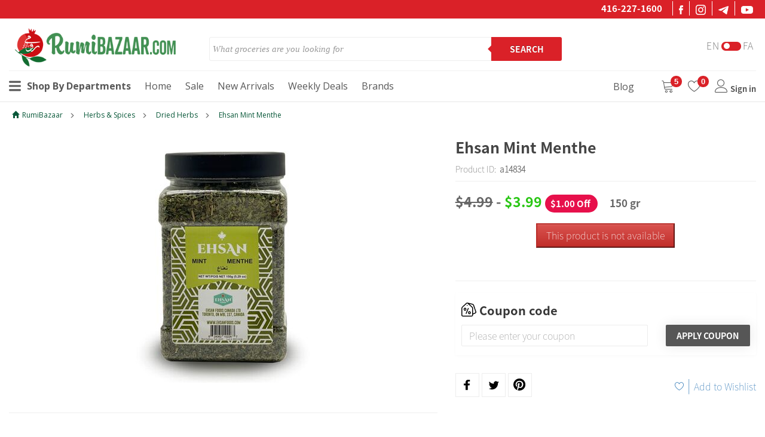

--- FILE ---
content_type: text/html; charset=UTF-8
request_url: https://www.rumibazaar.com/ehsan-mint-menthe-a14834
body_size: 106061
content:
<!DOCTYPE html>
<html lang="en">
<head>

    <meta charset="utf-8">
    <meta http-equiv="X-UA-Compatible" content="IE=edge">
    <meta name="viewport" content="width=device-width, initial-scale=1, maximum-scale=1, user-scalable=0">

    <meta name="HandheldFriendly" content="true">
    <meta name="MobileOptimized" content="320">

    <!-- The above 3 meta tags *must* come first in the head; any other head content must come *after* these tags -->
    <link rel="shortcut icon" href="/assets/images/favicon.ico" type="image/x-icon">
    <link rel="icon" href="/assets/images/favicon.ico" type="image/x-icon">

    <title>Ehsan Mint Menthe | نعنا احسان a14834</title>

    <link rel="canonical"
          href="https://www.rumibazaar.com/ehsan-mint-menthe-a14834"/>
                <meta name="keywords" content="Rumibazaar"/>
                
            <style>
            .lang-fa {
                display: none;
            }
        </style>
    
    <script type="text/javascript">
        if (window.location.hash && window.location.hash == '#_=_') {
            if (window.history && history.pushState) {
                window.history.pushState("", document.title, window.location.pathname);
            } else {
                // Prevent scrolling by storing the page's current scroll offset
                var scroll = {
                    top: document.body.scrollTop,
                    left: document.body.scrollLeft
                };
                window.location.hash = '';
                // Restore the scroll offset, should be flicker free
                document.body.scrollTop = scroll.top;
                document.body.scrollLeft = scroll.left;
            }
        }
    </script>


    <script>
        var isLoggedIn = false;
        var csrfParam = "token=461756dd9cca85cea01a59ebbf539b48";
        var messageId = 1;
        var _eventTarget = '';
        var _eventArgument = '';
        var show_popup = true;
            </script>

    <script src='https://www.google.com/recaptcha/api.js'></script>

    <!-- Bootstrap -->
    <link href="/assets/styles/bootstrap.min.css" rel="stylesheet">
    <link href="/assets/styles/bootstrap-theme.min.css" rel="stylesheet">

    <!--    <link href="/assets/styles/hover.css" rel="stylesheet">-->
    <link href="/assets/styles/cssmenu.min.css?v=0.4" rel="stylesheet">
    <link href="/assets/styles/style.css?v=2.4" rel="stylesheet">
    <link href="/assets/styles/responsive.css?v=1.0" rel="stylesheet">
    <!--Lobibox-->
    <link href="/assets/styles/lobibox/lobibox.min.css?v=0.2" rel="stylesheet">

    

            <link href="/assets/styles/swiper.min.css?v=0.3" rel="stylesheet">

        <!-- OWL Carousel -->
        <link href="/assets/styles/owlcarousel/owl.carousel.min-old.css?v=0.5" rel="stylesheet">
        <link href="/assets/styles/owlcarousel/owl.theme.min-old.css?v=0.5" rel="stylesheet">

        <!-- gallery-detail -->
        <link rel='stylesheet' href='/assets/styles/gallery/masterslider.min.css' type='text/css' media='all'>
        <link rel='stylesheet' href='/assets/styles/gallery/masterslider.main.min.css' type='text/css' media='all'>
        <link rel='stylesheet' href='/assets/styles/gallery/ms-slider.min.css' type='text/css' media='all'>

        <!--rating-->
        <!--    <link rel="stylesheet" type="text/css" href="/assets/styles/rating/bars.css"/>-->
        <link rel="stylesheet" type="text/css" href="/assets/styles/rating/bootstrap-stars.min.css"/>
    
    <!--font moon-->
    <link rel="stylesheet" type="text/css" href="/assets/styles/font-icon/font-moon.min.css"/>
    <link rel="stylesheet" type="text/css" href="/assets/styles/font-icon/icon-empty.min.css"/>
    <!--jquery-ui-->
    <link rel="stylesheet" type="text/css" href="/assets/styles/jquery-ui.min.css"/>

    
        <!-- Google Tag Manager -->
        <script>(function (w, d, s, l, i) {
                w[l] = w[l] || [];
                w[l].push({
                    'gtm.start':
                        new Date().getTime(), event: 'gtm.js'
                });
                var f = d.getElementsByTagName(s)[0],
                    j = d.createElement(s), dl = l != 'dataLayer' ? '&l=' + l : '';
                j.async = true;
                j.src =
                    'https://www.googletagmanager.com/gtm.js?id=' + i + dl;
                f.parentNode.insertBefore(j, f);
            })(window, document, 'script', 'dataLayer', 'GTM-K55M8SF');</script>
        <!-- End Google Tag Manager -->

    </head>
<body>

    <!-- Google Tag Manager (noscript) -->
    <noscript>
        <iframe src="https://www.googletagmanager.com/ns.html?id=GTM-K55M8SF" height="0" width="0"
                style="display:none;visibility:hidden"></iframe>
    </noscript>
    <!-- End Google Tag Manager (noscript) -->

<header>
    <div class="c-header_top hidden-xs">
        <div class="container-fluid">
            <div class="row">
                <div class="col-sm-8">
                    <section class="arya stark" style="padding: 3px 0;">
                        <div class="sheet center middle">
                            <div class="tile" style="transform:none;">
                                <div class="copy center black">
                                    <div class="marquee">
                                        <div>
                                                                                    </div>
                                    </div>

                                </div>
                            </div>
                        </div>
                    </section>
                </div>
                <div class="col-sm-4">
                    <div class="main-header-social">
						<span><a href="tel:14162271600" class="phone-number"
                                 style="color: #FFFFFF;padding: 4px 12px 0;">416-227-1600</a></span>
                        <ul>
                            <li><a target="_blank" href="https://www.facebook.com/Rumi-Bazaar-100359114977141/">
                                    <img src="/assets/images/homePage/icon_facebook.png"
                                         style="width: 7px !important;">
                                </a></li>
                            <li><a target="_blank" href="https://www.instagram.com/rumi_bazaar/">
                                    <img src="/assets/images/homePage/icon_insta.png" style="width: 17px;">
                                </a></li>
                            <li><a target="_blank" href="https://t.me/RumiBazaar">
                                    <img src="/assets/images/homePage/icon_telegram.png" style="width:17px ">
                                </a></li>
                            <li><a target="_blank"
                                   href="https://www.youtube.com/channel/UC648HdDBXYWRIMgMPOjEgTA">
                                    <img src="/assets/images/homePage/icon_youtuberam.png" style="width:20px ">
                                </a></li>
                        </ul>
                    </div>
                </div>
            </div>
        </div>
    </div>

    <div style="border-bottom: 1px solid #e7e7e7;">
        <div class="container-fluid ">
            <div class="top-menu mobile-no-padding">
                <div class="row">
                    <div class="col-sm-2 col-xs-1 visible-xs">
                        <button type="button" class="navbar-toggle" data-toggle="collapse"
                                data-target=".navbar-collapse">
                            <span class="sr-only">Toggle navigation</span>
                            <span class="icon-bar"></span>
                            <span class="icon-bar"></span>
                            <span class="icon-bar"></span>
                        </button>
                    </div>
                    <div class="col-lg-3 col-md-3 col-sm-3 col-xs-11 logo-and-search">
                        <div class="logo hidden-xs">
                            <a href="/" accesskey="h"> <img src="/assets/images/logo-new.png"
                                                            class="img-responsive"></a>
                        </div>
                        <div class="logo-mob visible-xs">
                            <a href="/" accesskey="h"> <img src="/assets/images/logo-new.png"
                                                            class="img-responsive"></a>
                        </div>
                        <!--mob-->
                        <div class="search-menu log-lang-cart">
                            <div class="need-help visible-xs">
                                <div class="login-register-mob">
                                    <!--mob-lang-->
                                    <select class="select-picker" data-width="fit" onchange="setLang('mobile')">
                                        <option value="English" data-content='English' id="switch-on-mob">EN
                                        </option>
                                        <option value="Persian" data-content='persian' id="switch-off-mob">FA
                                        </option>
                                    </select>
                                    <!--end-mob-lang-->
                                    <!--mob cart-->
                                    <a href="/checkout/cart/" class="hvr-sweep-to-bottom" style="color: #507c5c;">
                                        <span style="position: relative;top: 4px;right: 8px; font-size: 1.5rem"><span
                                                    class="lnr lnr-cart"></span></span>
                                        <span class="badge" id="cart-total-mob"
                                              style="position: absolute;top: 3px;right: 36px;">5</span>
                                    </a>
                                    <!--end-mob cart-->
                                    <!--mob sign-->
                                    <div class="login-register-mob-icon hvr-sweep-to-bottom" id="log-in2">
                                                                                    <svg id="Layer_1" style="position: relative;top: 8px;right: 0"
                                                 enable-background="new 0 0 512 512" height="512"
                                                 viewBox="0 0 512 512"
                                                 width="512" xmlns="http://www.w3.org/2000/svg">
                                                <g>
                                                    <path d="m256 512c-60.615 0-119.406-21.564-165.543-60.721-10.833-9.188-20.995-19.375-30.201-30.275-38.859-46.06-60.256-104.657-60.256-165.004 0-68.381 26.628-132.668 74.98-181.02s112.639-74.98 181.02-74.98 132.668 26.628 181.02 74.98 74.98 112.639 74.98 181.02c0 60.348-21.397 118.945-60.251 164.998-9.211 10.906-19.373 21.093-30.209 30.284-46.134 39.154-104.925 60.718-165.54 60.718zm0-480c-123.514 0-224 100.486-224 224 0 52.805 18.719 104.074 52.709 144.363 8.06 9.543 16.961 18.466 26.451 26.516 40.364 34.256 91.801 53.121 144.84 53.121s104.476-18.865 144.837-53.119c9.493-8.052 18.394-16.976 26.459-26.525 33.985-40.281 52.704-91.55 52.704-144.356 0-123.514-100.486-224-224-224z"/>
                                                    <path d="m256 256c-52.935 0-96-43.065-96-96s43.065-96 96-96 96 43.065 96 96-43.065 96-96 96zm0-160c-35.29 0-64 28.71-64 64s28.71 64 64 64 64-28.71 64-64-28.71-64-64-64z"/>
                                                    <path d="m411.202 455.084c-1.29 0-2.6-.157-3.908-.485-8.57-2.151-13.774-10.843-11.623-19.414 2.872-11.443 4.329-23.281 4.329-35.185 0-78.285-63.646-142.866-141.893-143.99l-2.107-.01-2.107.01c-78.247 1.124-141.893 65.705-141.893 143.99 0 11.904 1.457 23.742 4.329 35.185 2.151 8.571-3.053 17.263-11.623 19.414s-17.263-3.052-19.414-11.623c-3.512-13.989-5.292-28.448-5.292-42.976 0-46.578 18.017-90.483 50.732-123.63 32.683-33.114 76.285-51.708 122.774-52.358.075-.001.149-.001.224-.001l2.27-.011 2.27.01c.075 0 .149 0 .224.001 46.489.649 90.091 19.244 122.774 52.358 32.715 33.148 50.732 77.053 50.732 123.631 0 14.528-1.78 28.987-5.292 42.976-1.823 7.262-8.343 12.107-15.506 12.108z"/>
                                                </g>
                                            </svg>
                                                                                </div>
                                                                            <div class="main-sign-in main-sign-in-mob light-bg-200">
                                            <div class="close close_login_form" data-dismiss="modal"
                                                 aria-label="Close">
                                                <span aria-hidden="true">x</span>
                                            </div>
                                            <div>
                                                <div class="sign-in">
                                                    <form id="mob-header-login-form" action="" method="post"
                                                          enctype="multipart/form-data" role="form"
                                                          novalidate="novalidate" style="text-align: center">
                                                        <p>Sing in manually</p>
                                                        <div class="form-group">
                                                            <input type="text" name="username" value=""
                                                                   class="form-control required email"
                                                                   placeholder="Email">
                                                        </div>
                                                        <div class="form-group">
                                                            <input type="password" autocomplete="off" name="password"
                                                                   value=""
                                                                   class="form-control required" placeholder="Password">
                                                        </div>
                                                        <div class="form-group captcha_conriner_contect display-none">
                                                            <div class="g-recaptcha" data-sitekey="6LcOPvsUAAAAAF87LncJO4VVbUllew-YrcipGdoP"></div>                                                            <div class="error" id="error_g-recaptcha-response"></div>
                                                        </div>
                                                        <button type="submit" name="button_login"
                                                                class="btn hvr-shutter-out-vertical btn-sm">Login
                                                        </button>

                                                        <span class="create_account">
                                                         <a href="/account/register/" style="color: #0c980c">Create an account</a>
                                                    </span>
                                                        <a class="forgotten_password"
                                                           href="/account/forgotten_password/"
                                                           style="display: block">Forgot Password</a>
                                                        <input type="hidden" name="dologin" value="1">
                                                                                                                    <input type="hidden" name="token"
                                                                   value="461756dd9cca85cea01a59ebbf539b48"/>
                                                                                                            </form>
                                                </div>
                                                <div class="division">
                                                    <div class="line" style="top: 15px;"></div>
                                                    <span class="or">OR</span>
                                                    <div class="line" style="bottom: 17px;left: 184px;"></div>
                                                </div>
                                                <section class="login-content" style="padding: 16px 0 0 0;">
                                                     <div class="col-md-12">
                                                         <a href="/account/social_login/facebook/" style="color: #fff"><div class="btn-block btn-facebook" ><span class="icon icon-facebook pull-left" style="padding: 9px 0 9px 9px !important;"></span>Login With Facebook</div></a>
                                                      </div>
                                                    <div class="btn-google-container" style="padding: 0px 15px;">
                                                        <a href="/account/social_login/google/">
                                                            <div class="btn-block btn-google "
                                                                 style="padding: 7px 0 7px 10px !important;">
                                                                    Login With Google
                                                            </div>
                                                        </a>
                                                    </div>
                                                </section>
                                            </div>
                                        </div>
                                                                        <!--end-mob sign-->
                                </div>
                            </div>
                        </div>
                        <!--mob-search-->
                        <div id="search-mob" class="search-mob visible-xs">
                            <div class="search-mob-btn">
                                <svg version="1.1" id="Capa_1" xmlns="http://www.w3.org/2000/svg"
                                     xmlns:xlink="http://www.w3.org/1999/xlink" x="0px" y="0px"
                                     viewBox="0 0 513.28 513.28"
                                     style="enable-background:new 0 0 513.28 513.28;"
                                     xml:space="preserve">
                                        <g>
                                            <g>
                                                <path d="M495.04,404.48L410.56,320c15.36-30.72,25.6-66.56,25.6-102.4C436.16,97.28,338.88,0,218.56,0S0.96,97.28,0.96,217.6
                                                    s97.28,217.6,217.6,217.6c35.84,0,71.68-10.24,102.4-25.6l84.48,84.48c25.6,25.6,64,25.6,89.6,0
                                                    C518.08,468.48,518.08,430.08,495.04,404.48z M218.56,384c-92.16,0-166.4-74.24-166.4-166.4S126.4,51.2,218.56,51.2
                                                    s166.4,74.24,166.4,166.4S310.72,384,218.56,384z"/>
                                            </g>
                                        </g>
                                    </svg>
                            </div>
                            <form action="/search/" method="get" class="form-horizontal">
                                <input type="text" class="form-control search-input other-font" name="tag"
                                       id="iconified" placeholder="What groceries are you looking for" required
                                       style="border: 1px solid whitesmoke;">
                                <button>
                                    <svg version="1.1" id="Capa_1" xmlns="http://www.w3.org/2000/svg"
                                         xmlns:xlink="http://www.w3.org/1999/xlink" x="0px" y="0px"
                                         viewBox="0 0 513.28 513.28"
                                         style="enable-background:new 0 0 513.28 513.28;"
                                         xml:space="preserve">
                                        <g>
                                            <g>
                                                <path d="M495.04,404.48L410.56,320c15.36-30.72,25.6-66.56,25.6-102.4C436.16,97.28,338.88,0,218.56,0S0.96,97.28,0.96,217.6
                                                    s97.28,217.6,217.6,217.6c35.84,0,71.68-10.24,102.4-25.6l84.48,84.48c25.6,25.6,64,25.6,89.6,0
                                                    C518.08,468.48,518.08,430.08,495.04,404.48z M218.56,384c-92.16,0-166.4-74.24-166.4-166.4S126.4,51.2,218.56,51.2
                                                    s166.4,74.24,166.4,166.4S310.72,384,218.56,384z"/>
                                            </g>
                                        </g>
                                    </svg>
                                </button>
                            </form>
                        </div>
                        <!--end-mob-search-->
                    </div>
                    <div class="col-lg-9 col-md-9 col-sm-9 hidden-xs"
                         style="display: flex !important; padding-top: 15px;">
                        <!--desk-lang-->
                        <div class="col-lg-4 col-md-3 col-sm-2 hidden-xs" style="padding-top: 17px">
                            <div style="margin-right: 10px;">
                                <div class="switch-languages white">

                                    <input type="radio" name="switch" id="switch-on" class="switch-on"
                                           onclick="setLang('desktop')">
                                    <input type="radio" name="switch" id="switch-off" class="switch-off"
                                           onclick="setLang('desktop')">

                                    <label for="switch-on">En</label>
                                    <label for="switch-off">Fa</label>

                                    <span class="toggle"></span>

                                </div> <!-- end switch -->
                            </div> <!-- end container -->
                        </div>
                        <!--desck search-->
                        <div class="col-lg-8 col-md-9 col-sm-10 col-xs-12 search-menu">
                            <form action="/search/" method="get" class="form-wrapper cf">
                                <input type="text" name="tag" placeholder="What groceries are you looking for"
                                       class="search-input">
                                <button type="submit">Search</button>
                            </form
                        </div>
                        <!--end-desk-search-->
                    </div>
                </div>
            </div>
        </div>
        <!--===========menu===========-->
        <div class="menu-bg">
            <div class="container-fluid">
                <div class="row">
                    <div class="navbar-default" role="navigation" style="border: 0;background: none;box-shadow: unset;">
                        <div class="navbar-header row green-bg hidden-xs hidden-sm">
                            <div class="visible-xs"
                                 style="float: right;width: 60%;">
                                <a href="tel:14162271600" class="mobile-phone-number">416-227-1600</a>
                                <a href="javascript:setLang()" class="lang-switch-m"
                                   style="color: white;float: right;padding: 13px 25px;font-family: BYekan,Tahoma;font-weight: 200;">?????</a>
                            </div>
                                                        <div id="open-search" class="head-menu-mobile light-bg inside-box visible-xs"
                                 style="float: left;font-size: 19px;cursor: pointer;border: solid 1px #dedada;border-radius: 4px;padding: 3px 10px 0;margin: 7px;background-color: #eaeaea;">
                                <span class="lnr lnr-magnifier"></span>
                            </div>
                        </div>
                        <div class="navbar-collapse collapse" style="border: none;">
                            <div class="col-xs-12">
                                <div class="need-help-text" style="font-family: 'PT Sans Bold';padding: 15px 0;">
                                    <a href="#" style="color: #507c5c">416-227-1600</a>
                                </div>
                                <hr style="margin-top: 0;"/>
                            </div>
                            <ul class="nav navbar-nav"><li><a href='/departments/'>All Products</span></a></li></ul>                            <ul class="nav navbar-nav title-arrow right-menu">
<!--                                <li>-->
<!--                                    <a href="/free_product/" style="color:#27af60 !important;">Free items</a>-->
<!--                                </li>-->
                                <li>
                                    <a href="/brand/">Brands</a>
                                </li>
<!--                                 <li>
                                    <a href="/50-coupons/" class="blink_me" style="color:#c42c2c !important;">$50
                                        OFF</a>
                                </li> -->
                                <li>
                                    <a href="/sale/">Sale</a>
                                </li>
<!--                                <li>-->
<!--                                    <a href="/about-us/contact/">Contact us</a>-->
<!--                                </li>-->
                                <li>
                                    <a href="/blog/">Blog</a>
                                </li>
                            </ul>
                        </div>
                        <div class="main-menu-desktop">
                            <div class="main-menu-desktop-item departments-menu" style="padding-top: 4px;"><a
                                        href="/departments/">
                                    <svg version="1.1" id="Capa_1" xmlns="http://www.w3.org/2000/svg"
                                         xmlns:xlink="http://www.w3.org/1999/xlink" x="0px" y="0px"
                                         width="24.75px" height="24.75px" viewBox="0 0 24.75 24.75"
                                         style="enable-background:new 0 0 24.75 24.75;" xml:space="preserve">
                <path d="M0,3.875c0-1.104,0.896-2,2-2h20.75c1.104,0,2,0.896,2,2s-0.896,2-2,2H2C0.896,5.875,0,4.979,0,3.875z M22.75,10.375H2
                c-1.104,0-2,0.896-2,2c0,1.104,0.896,2,2,2h20.75c1.104,0,2-0.896,2-2C24.75,11.271,23.855,10.375,22.75,10.375z M22.75,18.875H2
                c-1.104,0-2,0.896-2,2s0.896,2,2,2h20.75c1.104,0,2-0.896,2-2S23.855,18.875,22.75,18.875z"/>
                </svg>
                                    Shop By Departments
                                </a>

                                <div class="submenu">
                                    <a href="/dairy-eggs/">Dairy & Eggs <span class="lang-fa">  لبنیات</span></a><a href="/rice-beans-pasta/">Rice, Beans & Pasta <span class="lang-fa">  برنج، حبوبات، پاستا</span></a><a href="/homemade/">Homemade <span class="lang-fa">  خانگی</span></a><a href="/pantry/">Pantry <span class="lang-fa">  گنجه</span></a><a href="/tea-coffee/">Tea & Coffee <span class="lang-fa">  چای و قهوه</span></a><a href="/herbs-spices/">Herbs & Spices <span class="lang-fa">  سبزی خشک و چاشنی</span></a><a href="/pickled-brined/">Canned & Jarred <span class="lang-fa">  کنسرو، ترشی و شور</span></a><a href="/drinks-beverages/">Beverages <span class="lang-fa">  نوشیدنی‌ها</span></a><a href="/fruits-vegetables/">Fruits & Vegetables <span class="lang-fa">  میوه و سبزی</span></a><a href="/nuts-seeds-dried-fruit/">Nuts & Dried Fruit <span class="lang-fa">  آجیل و خشکبار﻿</span></a><a href="/frozen-products--ice-cream/">Frozen Products <span class="lang-fa">  محصولات منجمد</span></a><a href="/ready-to-eat/">Ready To Eat <span class="lang-fa">  غذای آماده</span></a><a href="/snacks-sweets/">Snacks & Sweets <span class="lang-fa">  تنقلات و شیرینی</span></a><a href="/kitchenware/">Kitchenware <span class="lang-fa">  وسایل آشپزخانه</span></a><a href="/food-recipes/">Food Recipes <span class="lang-fa">  دستور غذا</span></a><a href="/nostalgic/">Nostalgic <span class="lang-fa">  نوستالژیک</span></a><a href="/new-arrivals/">New Arrivals <span class="lang-fa">  تازه ها</span></a>                                </div>

                            </div>
                            <div class="main-menu-desktop-item" style="padding-top: 4px;"><a href="/">Home</a></div>
                            <div class="main-menu-desktop-item" style="padding-top: 4px;"><a href="/sale/">Sale</a>
                            </div>
<!--                            <div class="main-menu-desktop-item" style="padding-top: 4px;"><a href="/about-us/contact/"-->
<!--                                                                                             style="font-family: 'Open Sans',Helvetica Neue,Helvetica,sans-serif,'PT Sans Bold' !important;">Contact-->
<!--                                    Us</a></div>-->
<!--                            <div class="main-menu-desktop-item" style="padding-top: 4px;"><a href="/about-us/"-->
<!--                                                                                             style="font-family: 'Open Sans',Helvetica Neue,Helvetica,sans-serif,'PT Sans Bold' !important;">About</a>-->
<!--                            </div>-->
                            <div class="main-menu-desktop-item" style="padding-top: 4px;"><a href="/new-arrivals/"
                                                                                             style="font-family: 'Open Sans',Helvetica Neue,Helvetica,sans-serif,'PT Sans Bold' !important;">New
                                    Arrivals</a></div>
                            <div class="main-menu-desktop-item" style="padding-top: 4px;"><a href="/deals-of-the-week/"
                                                                                             style="font-family: 'Open Sans',Helvetica Neue,Helvetica,sans-serif,'PT Sans Bold' !important;">Weekly
                                    Deals</a></div>

<!--                            <div class="main-menu-desktop-item" style="padding-top: 4px;"><a href="/free_product/"-->
<!--                                                                                             style="font-family: 'Open Sans',Helvetica Neue,Helvetica,sans-serif,'PT Sans Bold' !important;color:#27af60;font-weight:bold;">Free-->
<!--                                    items-->
<!--                                </a></div>-->

                            <div class="main-menu-desktop-item" style="padding-top: 4px;"><a href="/brand/"
                                                                                             style="font-family: 'Open Sans',Helvetica Neue,Helvetica,sans-serif,'PT Sans Bold' !important;">Brands
                                </a></div>
<!--                             <div class="main-menu-desktop-item" style="padding-top: 4px;">
                                <a href="/50-coupons/" class="blink_me"
                                   style="font-family: 'Open Sans',Helvetica Neue,Helvetica,sans-serif,'PT Sans Bold' !important;color:#c42c2c;font-weight:bold;">$50
                                    OFF
                                </a>
                            </div> -->


                            <div style="margin-left: auto;">
                                <div>
                                    <div class="right-top-menu" style="border: none !important;">
                                        <ul style="display: flex;font-family: 'PT Sans Bold'; margin: 0;padding: 0;">
                                            <li style="margin: 4px 45px 0 0 "
                                            ">
                                            <a href="/blog/" class="hvr-sweep-to-bottom main-menu-desktop-item"
                                               target="_blank" style="color: white;">
                                                <span class="main-navbar-icone"
                                                      style="font-size: 16px; font-family: 'Open Sans', Helvetica Neue, Helvetica, sans-serif, 'PT Sans Bold';">Blog</span>

                                            </a>
                                            </li>
                                            <li>
                                                <a href="/checkout/cart/" class="hvr-sweep-to-bottom"
                                                   style="color: white;">
                                                    <span class="main-navbar-icone"><i class="lnr lnr-cart"></i></span>
                                                    <span class="badge" id="cart-total"
                                                          style="position: relative;bottom: 13px;right: 10px;background-color: #da2128 !important; color: #FFFFFF;">5</span>

                                                </a>
                                            </li>
                                            <li class="hidden-sm hidden-xs">
                                                <a href="/account/wishlist/" class="hvr-sweep-to-bottom"
                                                   style="color: white;">
                                                    <span class="main-navbar-icone"><i class="lnr lnr-heart"></i></span>
                                                    <span class="badge" id="wishlist-count"
                                                          style="position: relative;bottom: 13px;right: 10px;background-color: #da2128 !important; color: #FFFFFF;th">0</span>

                                                </a>
                                            </li>
                                                                                            <li class="hidden-xs" style="position: relative;">
                                                    <a id="log-in" class="hvr-sweep-to-bottom" style="color: white">
														<span class="main-navbar-icone"><i
                                                                    class="lnr lnr-user"></i></span>
                                                        <span class="hidden-xs" style="font-size: 13px;">Sign in</span>
                                                    </a>
                                                    <div class="main-sign-in main-sign-in-pc light-bg-200">
                                                        <div class="close close_login_form" data-dismiss="modal"
                                                             aria-label="Close">
                                                            <span aria-hidden="true">x</span>
                                                        </div>
                                                        <div class="d-flex justify-content-between ">
                                                            <section class="login-content col-md-5 d-flex flex-column perfect-centering">
                                                                <div class="col-md-12 px-0 ">
                                                                    <div class="btn-block btn-facebook">
                                                                        <a href="/account/social_login/facebook/"
                                                                           class="d-flex align-items-center">
                                                                            <span class="icon icon-facebook pull-left"></span>
                                                                            <div style="color: #fff;">  Login With Facebook</div>
                                                                        </a>
                                                                    </div>
                                                                </div>
                                                                <div class="btn-google-container m-0">
                                                                    <a href="/account/social_login/google/">
                                                                        <div class=" btn-google">
                                                                                Login With Google
                                                                        </div>
                                                                    </a>
                                                                </div>
                                                            </section>
                                                            <div class="col-md-2 perfect-centering">
                                                                <div class="line" style="bottom: 2px;"></div>
                                                                <div class="or">OR</div>
                                                                <div class="line" style="top: 0px;"></div>
                                                            </div>
                                                            <div class="sign-in col-md-5 perfect-centering">
                                                                <form id="header-login-form" action="" method="post"
                                                                      enctype="multipart/form-data" role="form"
                                                                      novalidate="novalidate"
                                                                      style="text-align: center">
                                                                    <p style="padding: 18px">Sing in manually</p>
                                                                    <div class="form-group">
                                                                        <input type="text" name="username" value=""
                                                                               class="form-control required email"
                                                                               placeholder="Email">
                                                                    </div>
                                                                    <div class="form-group">
                                                                        <input type="password" autocomplete="off"
                                                                               name="password"
                                                                               value="" class="form-control required"
                                                                               placeholder="Password">
                                                                    </div>
                                                                    <div class="form-group captcha_conriner_contect display-none">
                                                                        <div class="g-recaptcha" data-sitekey="6LcOPvsUAAAAAF87LncJO4VVbUllew-YrcipGdoP"></div>                                                                        <div class="error"
                                                                             id="error_g-recaptcha-response"></div>
                                                                    </div>
                                                                    <div class="d-flex">
                                                                        <div class="col-md-6" style="padding-top: 5px !important;">
                                                                            <div class="row">
                                                                                <input type="checkbox" name="remmber_me" id="remmber_me">
                                                                                <span style="font-size: 12px">Remmber me</span>
                                                                            </div>
                                                                        </div>
                                                                        <div class="col-md-6" style="padding-right: 0px !important;">
                                                                            <button type="submit" name="button_login"
                                                                                    class="btn hvr-shutter-out-vertical btn-sm" >
                                                                                Login
                                                                            </button>
                                                                        </div>
                                                                    </div>
                                                                    <div class="col-md-12 px-0">
                                                                        <span class="create_account">
                                                                            <a href="/account/register/" style="color: #429053 !important;">Create an account |</a>
                                                                        </span>
                                                                        <a class="forgotten_password"
                                                                           href="/account/forgotten_password/">Forgot Password                                                                        </a>
                                                                    </div>

                                                                    <input type="hidden" name="dologin" value="1">
                                                                                                                                            <input type="hidden"
                                                                               name="token"
                                                                               value="461756dd9cca85cea01a59ebbf539b48"/>
                                                                                                                                    </form>
                                                            </div>
                                                        </div>
                                                    </div>
                                                </li>
                                            
                                                                                                                                </ul>
                                        <!--End top menu-->
                                    </div>
                                </div>
                            </div>
                        </div>
                    </div>
                </div>
            </div>
        </div>
        <!--=========end menu=========-->
</header>


<div class="white-bg">
        
    <!--breadcrumb-->
            <nav class="container-fluid">
            <div class="row">
                <div class="col-md-12">
                    <div class="main-breadcrumb">
                        <ol class="breadcrumb">
                            <li><a href="/"><span class="glyphicon glyphicon-home"></span><span
                                            class="hidden-xs hidden-sm" style="padding-left: 5px;">RumiBazaar</span></a>
                            </li>
                                                            <li itemprop="itemListElement" itemscope itemtype="http://schema.org/ListItem">
                                    <a itemprop="item"
                                       href="/herbs-spices/">Herbs & Spices <span class="lang-fa"> |  سبزی خشک و چاشنی</span></a>
                                    <meta itemprop="position" content="1">
                                </li>
                                                            <li itemprop="itemListElement" itemscope itemtype="http://schema.org/ListItem">
                                    <a itemprop="item"
                                       href="/herbs-spices/dried-herbs/">Dried Herbs <span class="lang-fa"> |  سبزی خشک</span></a>
                                    <meta itemprop="position" content="2">
                                </li>
                                                            <li itemprop="itemListElement" itemscope itemtype="http://schema.org/ListItem">
                                    <a itemprop="item"
                                       href="/ehsan-mint-menthe-a14834">Ehsan Mint Menthe<span class="lang-fa"> | نعنا احسان</span></a>
                                    <meta itemprop="position" content="3">
                                </li>
                                                    </ol>
                    </div>
                </div>
            </div>
        </nav>
        <!--end breadcrumb-->


    <!--====notify====-->
    <div class="container-fluid main-notify" id="main-notify">
        <div class="row"></div>
    </div>
<div class="container-fluid" id="form_start">
    <div class="row">
        <section class="col-md-6 col-lg-7">
            <div class="name-product visible-xs visible-sm">
                <h1>Ehsan Mint Menthe <br><span class="lang-fa">نعنا احسان</span></h1>
                                <span class="sku-p">Product ID:&nbsp;<b>&nbsp;a14834</b></span>
            </div>
            <form class="" action="/ehsan-mint-menthe-a14834" method="post" name="cartInfo" id="cart-info-form-extra">
                <!--========Gallery Product=========-->
                <article class="main-gallery-product">
                    <div class="main-galley inside-box">
                                                <div class="galley" style="width:100%">
                            <div class="inner-gallery" style="width:100%" >
                                <img id="zoom_05" src="/image/product/3000/3800/3861/4335pd.jpg"
                                     data-zoom-image="/image/product/3000/3800/3861/4335pd_800x800.jpg"
                                     class="img-responsive"/>
                            </div>
                        </div>

                    </div><!-- end main galley-->
                </article>
                <!--========end Gallery Product==========-->
                <hr class="clearfix">

                <!--Product Options Bottom-->
                                
                <div class="clearfix"></div>


            </form>
            </section>

            <section class="col-md-6 col-lg-5">
            <form class="" action="/ehsan-mint-menthe-a14834" method="post" name="cartInfo" id="cart-info-form">
                <div class="name-product hidden-xs hidden-sm">
                    <h1>Ehsan Mint Menthe <br><span class="lang-fa">نعنا احسان</span></h1>
                	                    <span class="sku-p">Product ID:&nbsp;<b>&nbsp;a14834</b></span>
                    <hr style="margin-top: 0;">
                </div>
<!--                <div>-->
<!--                    <h2 style="font-size: 15px;font-family: 'GothamBook',arial !important;margin-bottom: 0;">Order your --><?//= $product_name .' '. $product_type; ?><!-- online here:</h2>-->
<!--                </div>-->
                <!--delivery location-->
                <div class="form-group">
                                        <div id="main_product_detail" class="product-detail">
                                                                                <div id="item-product-detail-4335" class="one-product-detail"
                             onclick="setDetailImage(this)" data-value="4335"
                             data-price="$3.99">

                                                                <div class="row">
                                    <div class="price-line-product price-font" style="font-size: 23px; padding: 0;display: block">
                                                                                <div class="col-sm-12 col-xs-12">
                                            <span style="text-decoration: line-through">$4.99</span> -
                                            <span class="text-green">$3.99 </span>
                                            <span class="price-unit"><span>$1.00 Off </span></span>
                                            <span style="padding-left: 20px; font-size: 17px;">150 gr</span>
                                        </div>
                                                                                
                                    </div>
                                </div>


                                                            </div>
                                                <input type="hidden" name="product_detail" data-price="$3.99" value="4335">
                                                                        <div class="clearfix" style="text-align: center;padding: 20px;">
                                <button type="button" style="padding: 5px 15px;" class="btn-danger">This product is not available</button>
                            </div>
                        </div>
                    </div>
                                </form>

            <div class="clearfix"></div>
            <!-- ==========collapse ========= -->
                        <!-- ==========end collapse ========= -->

            
                <div class="clearfix"></div>
                                <hr>
                <!--========add coupon=======-->
                <div class="add-coupon" style="background: transparent">
                    <form id="add-coupon-form" method="post" enctype="multipart/form-data" data-toggle="validator"
                          role="form">
                        <div class="row">
                            <div class="col-md-12">
                                <div class="coupon-title" style="float: left">
                                    <svg id="Capa_1" enable-background="new 0 0 511.986 511.986" height="512" viewBox="0 0 511.986 511.986" width="512" xmlns="http://www.w3.org/2000/svg"><g><path d="m185.08 114.947c1.405 7.504 8.849 13.422 17.63 11.78 8.526-1.78 13.375-9.955 11.78-17.64-1.873-8.936-10.699-13.914-19.061-11.42-7.469 2.229-11.887 9.942-10.349 17.28z"/><path d="m508.225 324.453c-81.619-237.586-76.004-221.308-76.353-222.117-8.496-19.663-24.988-34.949-45.249-41.94-2.901-1.001-167.187-39.431-171.935-41.075-14.561-5.043-34.791-2.216-48.993 10.846l-140.789 129.549c-15.828 14.558-24.906 35.282-24.906 56.86v229.41c0 27.035 21.877 49.03 48.768 49.03h301.205c26.891 0 48.768-21.995 48.768-49.03v-22.174l83.955-35.93c24.409-10.563 35.764-38.912 25.529-63.429zm-158.252 140.563h-301.205c-10.349 0-18.768-8.537-18.768-19.03v-229.41c0-13.209 5.546-25.887 15.217-34.782 120.62-110.988 46.064-41.76 141.269-129.559 4.965-4.576 11.82-6.414 18.619-4.364 6.077 1.815-4.646-6.919 148.421 133.925 9.669 8.894 15.215 21.571 15.215 34.78v229.41c-.001 10.493-8.42 19.03-18.768 19.03zm120.864-104.691-72.097 30.855v-174.604c0-21.578-9.078-42.302-24.904-56.858l-104.848-96.477 108.503 25.746c11.844 4.287 21.498 13.261 26.626 24.757 81.464 237.133 75.969 221.217 76.326 222.038 4.096 9.468-.238 20.489-9.606 24.543z"/><path d="m241.959 202.297c-7.637-3.206-16.43.39-19.636 8.028l-73.023 174.04c-4.166 9.929 3.193 20.808 13.825 20.808 5.861 0 11.429-3.457 13.839-9.2l73.023-174.04c3.205-7.64-.389-16.431-8.028-19.636z"/><path d="m171.659 245.52c0-28.95-21.203-52.503-47.266-52.503s-47.265 23.553-47.265 52.503 21.203 52.503 47.266 52.503 47.265-23.553 47.265-52.503zm-47.265 22.503c-9.359 0-17.266-10.305-17.266-22.503s7.906-22.503 17.266-22.503 17.266 10.305 17.266 22.503c-.001 12.198-7.907 22.503-17.266 22.503z"/><path d="m275.751 312.011c-26.063 0-47.266 23.553-47.266 52.503s21.203 52.503 47.266 52.503 47.266-23.553 47.266-52.503-21.204-52.503-47.266-52.503zm0 75.006c-9.359 0-17.266-10.305-17.266-22.503s7.906-22.503 17.266-22.503 17.266 10.305 17.266 22.503-7.907 22.503-17.266 22.503z"/></g></svg>
                                    <span>Coupon code</span>
                                </div>
                            </div>
                            <div class="col-sm-8" style="height: 35px">
                                <input type="text" name="coupon_code" class="form-control" placeholder="Please enter your coupon" required>
                                <label id="coupon_code-error" class="error" for="coupon_code"></label>
                            </div>
                            <div class="col-sm-4">
                                <button type="submit" id="add-coupon-btn"
                                        class="btn btn-trancparent hvr-shutter-out-vertical btn-block"
                                        style="padding: 6px 3px">Apply Coupon
                                </button>
                            </div>
                        </div>
                    </form>

                </div>

                <!--========end add coupon=======-->

                <div class="product-after-coupon">
                <div class="main-social">
                    <ul>
                        <li><a rel="external" target="_blank" href="https://www.facebook.com/sharer/sharer.php?u=https://www.rumibazaar.com/ehsan-mint-menthe-a14834"><svg xmlns="http://www.w3.org/2000/svg" version="1.1" role="img" style="width: 25px; height: 32px;" title="facebook" alt="facebook" viewBox="0 0 32 25"><title>Facebook</title><g><path d="M22 5.16c-.406-.054-1.806-.16-3.43-.16-3.4 0-5.733 1.825-5.733 5.17v2.882H9v3.913h3.837V27h4.604V16.965h3.823l.587-3.913h-4.41v-2.5c0-1.123.347-1.903 2.198-1.903H22V5.16z" fill-rule="evenodd"></path></g></svg></a></li>
                        <li><a rel="external" target="_blank" href="https://twitter.com/home?status=https://www.rumibazaar.com/ehsan-mint-menthe-a14834"><svg xmlns="http://www.w3.org/2000/svg" version="1.1" role="img" style="width: 25px; height: 32px;" title="Twitter" alt="Twitter" viewBox="0 0 32 25"><title>Twitter</title><g><path d="M27.996 10.116c-.81.36-1.68.602-2.592.71a4.526 4.526 0 0 0 1.984-2.496 9.037 9.037 0 0 1-2.866 1.095 4.513 4.513 0 0 0-7.69 4.116 12.81 12.81 0 0 1-9.3-4.715 4.49 4.49 0 0 0-.612 2.27 4.51 4.51 0 0 0 2.008 3.755 4.495 4.495 0 0 1-2.044-.564v.057a4.515 4.515 0 0 0 3.62 4.425 4.52 4.52 0 0 1-2.04.077 4.517 4.517 0 0 0 4.217 3.134 9.055 9.055 0 0 1-5.604 1.93A9.18 9.18 0 0 1 6 23.85a12.773 12.773 0 0 0 6.918 2.027c8.3 0 12.84-6.876 12.84-12.84 0-.195-.005-.39-.014-.583a9.172 9.172 0 0 0 2.252-2.336" fill-rule="evenodd"></path></g></svg></a></li>
                        <li><a rel="external" target="_blank" data-pin-do="buttonPin" href="https://www.pinterest.com/pin/create/button/?url=https://www.rumibazaar.com/ehsan-mint-menthe-a14834&media=https://www.rumibazaar.com/image/product/3000/3800/3861/4335pd_800x800.jpg&description="><svg role="img" xmlns="http://www.w3.org/2000/svg" style="width: 21px;height: 43px;" viewBox="0 0 25 32"><title>Pinterest icon</title><path d="M12.017 0C5.396 0 .029 5.367.029 11.987c0 5.079 3.158 9.417 7.618 11.162-.105-.949-.199-2.403.041-3.439.219-.937 1.406-5.957 1.406-5.957s-.359-.72-.359-1.781c0-1.663.967-2.911 2.168-2.911 1.024 0 1.518.769 1.518 1.688 0 1.029-.653 2.567-.992 3.992-.285 1.193.6 2.165 1.775 2.165 2.128 0 3.768-2.245 3.768-5.487 0-2.861-2.063-4.869-5.008-4.869-3.41 0-5.409 2.562-5.409 5.199 0 1.033.394 2.143.889 2.741.099.12.112.225.085.345-.09.375-.293 1.199-.334 1.363-.053.225-.172.271-.401.165-1.495-.69-2.433-2.878-2.433-4.646 0-3.776 2.748-7.252 7.92-7.252 4.158 0 7.392 2.967 7.392 6.923 0 4.135-2.607 7.462-6.233 7.462-1.214 0-2.354-.629-2.758-1.379l-.749 2.848c-.269 1.045-1.004 2.352-1.498 3.146 1.123.345 2.306.535 3.55.535 6.607 0 11.985-5.365 11.985-11.987C23.97 5.39 18.592.026 11.985.026L12.017 0z"></path></svg></a></li>
                    </ul>
                </div>
                <a class="addToWishList" data-reference="14834" data-price="3.99" data-title="150 gr 150 gr"
                    style="margin: 18px 0; display: block; text-align: center;">
                    <span class="bg-icon"><i class="lnr lnr-heart"></i></span><span style="font-size: 23px;"> | </span><span>Add to Wishlist</span>
                </a>
                </div>
<!--                <div class="col-md-12" style="padding: 0px !important;">-->
<!--                    <a href="/50-coupons/">-->
<!--                        <img src="/assets/images/50-product page.jpg" style="width: 100%">-->
<!--                    </a>-->
<!--                </div>-->

            </section>


                <!-- ============tab section============= -->
                             <!--=========end tab section============-->

        
    </div>

    <!--=====carousel category========-->
        <!--===end carousel Accessories===-->
    <!--           review-->
    <div class="cd-tabs">
	<nav>
		<ul class="cd-tabs-navigation">
			<li><a data-content="inbox" class="selected" href="#0">Review</a></li>
			<li><a data-content="new" href="#0">Custom question</a></li>
		</ul> <!-- cd-tabs-navigation -->
	</nav>

	<ul class="cd-tabs-content">
		<li data-content="inbox" class="selected">

		 <div class="col-sm-6">
    <div class="inside-box">
        <div class="header-customer" style="display: flex;"><i style="color: #095839;" class="glyphicon glyphicon-comment"></i>
            <h4>Customer Review about Ehsan Mint Menthe <br><span class="lang-fa">نعنا احسان</span></h4>
        </div>
        <div class="clearfix"></div>
                    <form id="review-form" method="post" name="review-form" enctype="multipart/form-data">

                   <div class="row" style="margin-top: 15px; margin-bottom: 15px;">
         <div class="col-md-6 col-xs-12">
              <div class="text-rate" style="display: flex;font-size: 1rem">
                        <h4 style="margin-top: -3px;margin-right: 5px;color:#095839;">Rate by quality:</h4>
                        <select id="quality_rate" name="quality_rate">
                                <option value="" data-html="Not-Select"></option>
                                <option value="1" data-html="good">1</option>
                                <option value="2" data-html="better">2</option>
                                <option value="3" data-html="best">3</option>
                                <option value="4" data-html="best">4</option>
                                <option value="5" data-html="best">5</option>
                            </select>
                        </div>
                        <div class="error help-block" id="quality_rate-error" style="display: none"></div>
              </div>
              <div class="col-md-6 col-xs-12">
              <div class="text-rate" style="display: flex;align-items: center;font-size: 1rem">
                        <h4 style="margin-top: -7px;margin-right: 5px;color: #095839;">Rate by price:</h4>

                        <select id="price_rate" name="price_rate">
                                <option value="" data-html="Not-Select"></option>
                                <option value="1" data-html="good">1</option>
                                <option value="2" data-html="better">2</option>
                                <option value="3" data-html="best">3</option>
                                <option value="4" data-html="best">4</option>
                                <option value="5" data-html="best">5</option>
                            </select>
                        </div>
                        <div class="error help-block" id="price_rate-error"></div>
                    </div>
                </div>

                <div>
                    <div class="form-group">
                        <input type="text" class="form-control required" name="review_title" id="review_title"
                               placeholder="your review title" style="background: #f3f3f3;">
                    </div>
                    <div class="form-group">
                        <textarea class="form-control required" name="review_note" id="review_note" rows="3"
                                  placeholder="Write your review ..." style="background: #f3f3f3;"></textarea>
                        <span id="review-btn-link" class="pull-right" style="margin-top: 10px">
                            <button type="submit" class="btn hvr-shutter-out-vertical" id="review-btn"
                                    style="margin-top: 3px">Send Review</button>
                        </span>
                    </div>
                    <div class="clearfix"></div>
                    <div id="message_review"></div>
                </div>

                <div class="clearfix"></div>
                <input type="hidden" name="product_id" value="3861">
                                    <input type="hidden" name="token" value="461756dd9cca85cea01a59ebbf539b48"/>
                            </form>
            <div class="error help-block" id="error_review_note"></div>
            <div class="success help-block" id="success_review_note"></div>
            </div>


</div>
         <div class="col-sm-6" style="overflow-y: scroll;height: 220px;">
    <div class="main-review inside-box">
                <div class="col-sm-6">
            <span class="text-warning">There is no review for this product!</span>
            </div>
            </div>
</div>
    <div class="clearfix"></div>
       </li>

		<li data-content="new">
         <div class="col-sm-6">

    <div class="main-section-customer inside-box">

                <div class="header-customer" style="display: flex;margin-bottom: 10px;">
                   <i class="glyphicon glyphicon-comment" style="color: #095839;"></i>
                   <h5 style="font-size: 0.9rem !important;">Customer Questions and Answers about Ehsan Mint Menthe <br><span class="lang-fa">نعنا احسان</span></h5>
                 </div>

                 <div><span class="text-note">Cannot find what you are looking for? Ask a question to our community by typing it here.</span></div>
            <!--end header customer-->
        <form id="ask-form" method="post" name="ask-form" enctype="multipart/form-data" onsubmit="askQuestion('product', 'ask-form', 'question_note');  return false;">
            <div>
                <textarea class="form-control" rows="3" name="question_note" id="question_note"
                required placeholder="Have a Question? Ask the owners" style="background: #f3f3f3;"></textarea>
                <button type="button" onclick="askQuestion();" class="btn hvr-shutter-out-vertical" id="review-btn-1" style="margin-top: 10px;float: right;">Ask a question</button>
                <span id="question_message" class="text-success"></span>
                <input type="hidden" name="form_type" value="ask_form">
                <input type="hidden" name="product_id" value="3861">
                                <input type="hidden" name="token" value="461756dd9cca85cea01a59ebbf539b48"/>
                            </div>
        </form>
        <div class="clearfix"></div>
            </div>
         </div>
         <div class="col-sm-6">
                    <span class="text-warning">There is no question, be the first to ask a question about this product!</span>
        
    </div>
        <div class="clearfix"></div>
        </li>
	</ul> <!-- cd-tabs-content -->
</div> <!-- cd-tabs -->
   <!--          end review-->



<div class="clearfix"></div>
    
        <div class="title-index-carousel">
            <h2>Recently Viewed</h2>
        </div>
        <section>
            <div>
                
<div class="home-product-swiper">

    <div class="swiper-container">
        <!-- Additional required wrapper -->
        <div class="swiper-wrapper">
            <!-- Slides -->
           
                                    <div class="swiper-slide p-slide">
                
                    <div itemscope itemtype="http://schema.org/Product" class="item-product swiper-slide">
                        <meta itemprop="description" content="Ehsan Mint Menthe"/>
                        <meta itemprop="brand" content="Www.rumibazaar.com"/>
                                                                                    
                                <button type="button"  class="addToCart add-to-cart-tag js_product-cart-tag-4335" data-type="none" data-cart-product-id="" data-product_detail="4335" data-product_quantity="0" data-reference="a14834" data-product-image="/image/product/3000/3800/3861/4335pd_250x250.jpg" aria-label="" data-radium="true">
                                <svg xmlns="http://www.w3.org/2000/svg" xmlns:xlink="http://www.w3.org/1999/xlink" viewBox="0 0 512 512">
                                        <use xlink:href="/assets/images/site-svgs.svg#add"></use>
                                </svg>
                                </button>
                                                                            <div data-radium="true" class="change_quantity_contanir main-item-cart js_change_quantity_contanir4335">
                            <div data-radium="true">
                                                                    <button type="button"  data-type="Decrement"  data-cart-product-id=""  data-product_detail="4335" data-product_quantity="0"  data-reference="a14834" data-product-image="/image/product/3000/3800/3861/4335pd_250x250.jpg" aria-label="Decrement quantity of Strawberries Package no-margin" class="rmq-16d35361 decrement_quantity addToCart js_Decrement4335" data-radium="true">
                                        <svg width="24px" height="24px" viewBox="0 0 24 24" aria-hidden="true" fill="currentColor">
                                            <path d="M5.007 11C4.45 11 4 11.448 4 12c0 .556.451 1 1.007 1h13.986C19.55 13 20 12.552 20 12c0-.556-.451-1-1.007-1H5.007z"></path>
                                        </svg>
                                    </button>
                                                                <div aria-live="polite" aria-atomic="true" class="rmq-b2e10ea7 quantity_number" data-radium="true">
                                    <span class="quantity_number_span">Quantity:</span>
                                    <span data-radium="true" class="js_quantitiy4335">0</span>
                                </div>
                                <button type="button"  data-type="Increment" data-cart-product-id=""  data-product_detail="4335" data-product_quantity="0"  data-reference="a14834" data-product-image="/image/product/3000/3800/3861/4335pd_250x250.jpg" aria-label="Increment quantity of Strawberries Package" class="rmq-16d35361 increment_quantity addToCart js_Increment4335 no-margin" data-radium="true">
                                    <svg width="24px" height="24px" viewBox="0 0 24 24" aria-hidden="true" fill="currentColor">
                                        <path d="M13 5.007C13 4.45 12.552 4 12 4c-.556 0-1 .451-1 1.007V11H5.007C4.45 11 4 11.448 4 12c0 .556.451 1 1.007 1H11v5.993c0 .557.448 1.007 1 1.007.556 0 1-.451 1-1.007V13h5.993C19.55 13 20 12.552 20 12c0-.556-.451-1-1.007-1H13V5.007z"></path>
                                    </svg>
                                </button>
                            </div>
                        </div>
                                                <a href="/ehsan-mint-menthe-a14834">
                            <div class="image-item-product">
                                                                <img itemprop="image" src="/image/product/3000/3800/3861/4335pd_250x250.jpg" class="img-responsive" alt="a14834">
                            </div>
                            <div class="meta-item-product">
                                <p itemprop="name">Ehsan Mint Menthe</p>
                                <meta itemprop="sku" content="a14834"/>
                                <div itemprop="offers" itemscope itemtype="http://schema.org/Offer" class="price-line">
                                    <meta itemprop="price" content="3.99"/>
                                    <meta itemprop="priceCurrency" content="CAD"/>
                                    <meta itemprop="availability" content="InStock"/>
                                    <meta itemprop="url" content="/ehsan-mint-menthe-a14834"/>
                                                                                                                    <span class="category-price price-font ">$3.99</span>
                                                                                                            </div>
                            </div>
                        </a>
                    </div>
                    </div>
            
            
        </div>
        <!-- If we need pagination -->
        <div class="swiper-pagination"></div>

        <!-- If we need navigation buttons -->
        <div class="swiper-button-prev"></div>
        <div class="swiper-button-next"></div>

        <!-- If we need scrollbar -->
        <div class="swiper-scrollbar"></div>
    </div>
    
</div>
            </div>
        </section>
        <hr class="clearfix">

    <!--============review============-->

<!--wrapper-->



</div>

<script>
    var product_detail_option_detail_data = [];
    var product_option_detail_data = [];
</script>
</div>

<div class="margin-40"></div>

<div class="recent-order ro-none"></div>
<div class="container-fluid hidden-sm hidden-xs" style="text-align: center">
    <img src="/assets/images/footer-icons.jpg">
</div>
<footer>
    <div class="footer">
        <div class="container-fluid">
            <div class="row">
                <div class="col-md-2 col-sm-6 col-xs-6 col-footer-our-product text-center lazyloaded">
                    <div class="header-col-footer">
                        <span>Customer Service</span>
                    </div>
                    <ul>
                        <li><a href="/about-us/contact/">Contact Us</a></li>
                        <li><a href="/faq/">FAQ</a></li>
                    </ul>
                </div>
                <div class="col-md-2 col-sm-6 col-xs-6 col-footer-customer-service text-center">
                    <div class="header-col-footer">
                        <span>Extras</span>
                    </div>
                    <ul>
                        <li><a href="/about-us/">About us</a></li>
                        <li><a href="/legal/privacy-policy/">Privacy & Security</a></li>
                        <li><a href="/information/delivery/">Delivery & Returns</a></li>
                    </ul>
                </div>
                <div class="clearfix visible-sm"></div>
                <div class="col-md-2 col-xs-6 col-sm-6 col-footer-media text-center">
                    <div class="header-col-footer">
                        <span> My Account</span >
                    </div>
                    <ul>
                        <li><a href="/account/profile/"> My Account</a></li>
                        <li><a href="/account/order/">Order History</a></li>
                        <li><a href="/account/wishlist/"> Wish List</a></li>
                    </ul>
                </div>
                <div class="col-md-2 col-xs-6 col-sm-6 col-footer-address text-center">
                    <div class="header-col-footer">
                        <span>Contact Us</span >
                    </div>
                    <p style="color: #fff;">
                        60 Doncaster Ave<br>
                        Thornhill, Ontario<br>
                        Canada L3T 1L5</p>
                    <p><small>© 2026 Rumibazaar.com</small></p>
                    <ul>
                        <li><a href="tel:14162271600">416-227-1600</a> </li>
			<li><a href="tel:18884923550">+1 8884923550</a> </li>
                    </ul>
                </div>
                <!--form-->
                <div class="col-md-4 col-sm-12 col-xs-12 col-footer-our-product text-center">
                    <div class="c-email__wrapper" style=" text-align: center ">
                        <div class="header-col-footer">
                            <span> Be the First to Know</span>
                        </div>
                        <p style="margin-bottom: 15px; color: #fff;">
                            Be the first to know about new products, new promotions, exclusive offers and more
                        </p>
                        <form id="home_page_sub_email" method="post" onsubmit="return false; " name="emailFrom" class="c-email__form">
<!--                            <input type="email" name=""  placeholder="Enter your email address" class="w-100 mb-2" required="">-->
                            <input type="text" name="homepage[email]" id="home_page_subscribe_email"  placeholder="Enter your email address" class="c-email__input input-footer" >
                            <div class="" style="display: flex; justify-content: space-between;">
                                <input type="text" name="subscribe_name" id="home_page_subscribe_name"  placeholder="Enter your first name" class="c-email__input"  style="margin-right: .5rem !important;border-color: #6666666b !important ;">
                                <button type="submit" class="c-btn c-btn--black btn btn-default" id="home_subscribe_submit" style=" margin: 0 !important;">
                                    BE FIRST
                                </button>
                            </div>
                        </form>
                        <p id="homepage_subscribe_message"></p>
                    </div>
                </div>
            </div>
        </div>
    </div>
</footer>

<div class="bottom-footer text-center" style="margin-top: -5px">
    <p>Copyright © 2026. All Rights Reserved</p>
    <div class="main-social">
        <ul>
            <li><a target="_blank" href="https://www.facebook.com/Rumi-Bazaar-100359114977141/"><svg xmlns="http://www.w3.org/2000/svg" version="1.1" role="img" style="width: 25px; height: 32px;" title="facebook" alt="facebook" viewBox="0 0 32 25"><title>Facebook</title><g><path d="M22 5.16c-.406-.054-1.806-.16-3.43-.16-3.4 0-5.733 1.825-5.733 5.17v2.882H9v3.913h3.837V27h4.604V16.965h3.823l.587-3.913h-4.41v-2.5c0-1.123.347-1.903 2.198-1.903H22V5.16z" fill-rule="evenodd"></path></g></svg></a> </li>
            <li><a target="_blank" href="https://www.instagram.com/rumi_bazaar/"><svg role="img" viewBox="0 0 24 24" xmlns="http://www.w3.org/2000/svg" style="width: 20px;height: 37px;"><title>Instagram icon</title><path d="M12 0C8.74 0 8.333.015 7.053.072 5.775.132 4.905.333 4.14.63c-.789.306-1.459.717-2.126 1.384S.935 3.35.63 4.14C.333 4.905.131 5.775.072 7.053.012 8.333 0 8.74 0 12s.015 3.667.072 4.947c.06 1.277.261 2.148.558 2.913.306.788.717 1.459 1.384 2.126.667.666 1.336 1.079 2.126 1.384.766.296 1.636.499 2.913.558C8.333 23.988 8.74 24 12 24s3.667-.015 4.947-.072c1.277-.06 2.148-.262 2.913-.558.788-.306 1.459-.718 2.126-1.384.666-.667 1.079-1.335 1.384-2.126.296-.765.499-1.636.558-2.913.06-1.28.072-1.687.072-4.947s-.015-3.667-.072-4.947c-.06-1.277-.262-2.149-.558-2.913-.306-.789-.718-1.459-1.384-2.126C21.319 1.347 20.651.935 19.86.63c-.765-.297-1.636-.499-2.913-.558C15.667.012 15.26 0 12 0zm0 2.16c3.203 0 3.585.016 4.85.071 1.17.055 1.805.249 2.227.415.562.217.96.477 1.382.896.419.42.679.819.896 1.381.164.422.36 1.057.413 2.227.057 1.266.07 1.646.07 4.85s-.015 3.585-.074 4.85c-.061 1.17-.256 1.805-.421 2.227-.224.562-.479.96-.899 1.382-.419.419-.824.679-1.38.896-.42.164-1.065.36-2.235.413-1.274.057-1.649.07-4.859.07-3.211 0-3.586-.015-4.859-.074-1.171-.061-1.816-.256-2.236-.421-.569-.224-.96-.479-1.379-.899-.421-.419-.69-.824-.9-1.38-.165-.42-.359-1.065-.42-2.235-.045-1.26-.061-1.649-.061-4.844 0-3.196.016-3.586.061-4.861.061-1.17.255-1.814.42-2.234.21-.57.479-.96.9-1.381.419-.419.81-.689 1.379-.898.42-.166 1.051-.361 2.221-.421 1.275-.045 1.65-.06 4.859-.06l.045.03zm0 3.678c-3.405 0-6.162 2.76-6.162 6.162 0 3.405 2.76 6.162 6.162 6.162 3.405 0 6.162-2.76 6.162-6.162 0-3.405-2.76-6.162-6.162-6.162zM12 16c-2.21 0-4-1.79-4-4s1.79-4 4-4 4 1.79 4 4-1.79 4-4 4zm7.846-10.405c0 .795-.646 1.44-1.44 1.44-.795 0-1.44-.646-1.44-1.44 0-.794.646-1.439 1.44-1.439.793-.001 1.44.645 1.44 1.439z"></path></svg></a></li>
            <li><a target="_blank" href="https://www.pinterest.ca/0nq16e8bciisbwgu5mf61ngg902mm7/"><svg role="img" xmlns="http://www.w3.org/2000/svg" style="width: 21px;height: 43px;" viewBox="0 0 25 32"><title>Pinterest icon</title><path d="M12.017 0C5.396 0 .029 5.367.029 11.987c0 5.079 3.158 9.417 7.618 11.162-.105-.949-.199-2.403.041-3.439.219-.937 1.406-5.957 1.406-5.957s-.359-.72-.359-1.781c0-1.663.967-2.911 2.168-2.911 1.024 0 1.518.769 1.518 1.688 0 1.029-.653 2.567-.992 3.992-.285 1.193.6 2.165 1.775 2.165 2.128 0 3.768-2.245 3.768-5.487 0-2.861-2.063-4.869-5.008-4.869-3.41 0-5.409 2.562-5.409 5.199 0 1.033.394 2.143.889 2.741.099.12.112.225.085.345-.09.375-.293 1.199-.334 1.363-.053.225-.172.271-.401.165-1.495-.69-2.433-2.878-2.433-4.646 0-3.776 2.748-7.252 7.92-7.252 4.158 0 7.392 2.967 7.392 6.923 0 4.135-2.607 7.462-6.233 7.462-1.214 0-2.354-.629-2.758-1.379l-.749 2.848c-.269 1.045-1.004 2.352-1.498 3.146 1.123.345 2.306.535 3.55.535 6.607 0 11.985-5.365 11.985-11.987C23.97 5.39 18.592.026 11.985.026L12.017 0z"></path></svg></a> </li>
            <li><a target="_blank" href="https://twitter.com/BazaarRumi"><svg xmlns="http://www.w3.org/2000/svg" version="1.1" role="img" style="width: 25px; height: 32px;" title="Twitter" alt="Twitter" viewBox="0 0 32 25"><title>Twitter</title><g><path d="M27.996 10.116c-.81.36-1.68.602-2.592.71a4.526 4.526 0 0 0 1.984-2.496 9.037 9.037 0 0 1-2.866 1.095 4.513 4.513 0 0 0-7.69 4.116 12.81 12.81 0 0 1-9.3-4.715 4.49 4.49 0 0 0-.612 2.27 4.51 4.51 0 0 0 2.008 3.755 4.495 4.495 0 0 1-2.044-.564v.057a4.515 4.515 0 0 0 3.62 4.425 4.52 4.52 0 0 1-2.04.077 4.517 4.517 0 0 0 4.217 3.134 9.055 9.055 0 0 1-5.604 1.93A9.18 9.18 0 0 1 6 23.85a12.773 12.773 0 0 0 6.918 2.027c8.3 0 12.84-6.876 12.84-12.84 0-.195-.005-.39-.014-.583a9.172 9.172 0 0 0 2.252-2.336" fill-rule="evenodd"></path></g></svg></a> </li>
            <!--            <li><a target="_blank" href="https://www.linkedin.com/company/#/"><svg xmlns="http://www.w3.org/2000/svg" version="1.1" role="img" style="width: 25px; height: 32px;" title="Linkedin" alt="Linkedin" viewBox="0 0 32 25"><title>Linkedin</title><g><path d="M26 25.963h-4.185v-6.55c0-1.56-.027-3.57-2.175-3.57-2.18 0-2.51 1.7-2.51 3.46v6.66h-4.182V12.495h4.012v1.84h.058c.558-1.058 1.924-2.174 3.96-2.174 4.24 0 5.022 2.79 5.022 6.417v7.386zM8.23 10.655a2.426 2.426 0 0 1 0-4.855 2.427 2.427 0 0 1 0 4.855zm-2.098 1.84h4.19v13.468h-4.19V12.495z" fill-rule="evenodd"></path></g></svg></a> </li>-->
            <!--            <li><a target="_blank" href="https://www.google.com/search?#"><svg role="img" xmlns="http://www.w3.org/2000/svg" style="width: 25px;height: 38px;" viewBox="0 0 27 25"><title>Google icon</title><path d="M12.24 10.285V14.4h6.806c-.275 1.765-2.056 5.174-6.806 5.174-4.095 0-7.439-3.389-7.439-7.574s3.345-7.574 7.439-7.574c2.33 0 3.891.989 4.785 1.849l3.254-3.138C18.189 1.186 15.479 0 12.24 0c-6.635 0-12 5.365-12 12s5.365 12 12 12c6.926 0 11.52-4.869 11.52-11.726 0-.788-.085-1.39-.189-1.989H12.24z"></path></svg></a> </li>-->
            <li><a target="_blank" href="https://www.youtube.com/channel/UC648HdDBXYWRIMgMPOjEgTA/featured"><svg xmlns="http://www.w3.org/2000/svg" version="1.1" role="img" style="width: 32px; height: 40px;" title="Linkedin" alt="Linkedin" viewBox="0 0 2778 2778"><g><path d="M1620.68,1379.75L1674.84,1350.6L1239.86,1123.41L1620.68,1379.75Z" style="fill-opacity:0.152941;"></path></g><g><path d="M1675.6,1352.56L1242.51,1123.66L1242.51,1571.36L1671.46,1350.52L1391.79,802.577C1391.79,802.577 1894.24,803.317 2015.63,824.845C2137.02,846.373 2182.67,959.461 2193.35,1066.64C2204.02,1173.83 2220.52,1418.41 2193.14,1690.08C2158.41,1881.35 2061.71,1898.49 1985.22,1912.5C1923.92,1923.73 1485.7,1929.9 1392.18,1929.26C1298.65,1928.62 991.483,1928.65 867.613,1915.15C653.384,1899.94 639.774,1797.69 618.082,1674.72C599.794,1571.05 603.145,1420.75 603.558,1368.56C603.97,1316.37 608.21,1099.26 622.228,1029.97C636.245,960.674 655.041,834.914 847.68,817.545C1040.32,800.175 1387.82,802.66 1391.85,802.567C1395.87,802.474 1476.6,967.33 1476.6,967.33L1675.6,1352.56Z" style="fill:#000;stroke:#fff;stroke-width:4.17px;"></path></g></svg></a> </li>
        </ul>
    </div>
</div>

<span class="back-to-top"><i class="glyphicon glyphicon-menu-up"></i></span>

<!--==========popup login ==========-->
    <div class="modal fade" id="login_popup_modal" tabindex="-1" role="dialog" style="padding-top: 40px; z-index: 4500">
        <div class="modal-backdrop fade in"></div>
        <div class="modal-dialog modal-lg disable-modal">
            <div class="modal-content">
                <div class="modal-header">
                    <div class="close" data-dismiss="modal" aria-label="Close"><span aria-hidden="true">&times;</span>
                    </div>
                    <span class="modal-title title-h4" id="modal_title">Login or Register</span>
                </div>
                <div class="modal-body modal-login-content inside-box" style="max-height: 85vh;overflow-y: auto;">
                    <div class="tab-content col-md-12 col-sm-12">
                        <div id="login-popup-message"></div>
                        <div class="col-md-6 col-xs-12" id="loginTab">
                            <form id="popup-login-form" class="col-md-12" method="post" name="popup-login-form" enctype="multipart/form-data">
                                <p class="title-popup">I am a returning customer</p>
                                <div class="form-group login-register">
                                    <input type="text" name="username" class="form-control email" placeholder="Your E-Mail" required>
                                    <!--                                    <div class="error help-block with-errors" id="error_username"></div>-->
                                    <input type="password" name="password" class="form-control" placeholder="Your Password" autocomplete="off" required>
                                    <!--                                    <div class="error help-block with-errors" id="error_password"></div>-->
                                    <input type="hidden" name="action" id="action_type"  >
                                    <input type="hidden" name="event_target" value="">
                                    <input type="hidden" name="event_argument" value="">
                                </div>
                                <!--========captcha======-->
                                <div class="form-group captcha_conriner_contect display-none">
                                    <div class="g-recaptcha" data-sitekey="6LcOPvsUAAAAAF87LncJO4VVbUllew-YrcipGdoP"></div>                                </div>
                                <!--=======end captcha=====-->


                                <div class="form-group">
                                    <a class="blue-link" href="/account/forgotten_password/">Forgot Password</a>
                                </div>

                                <div class="form-group">
                                    <button type="submit" name="button_login" class="btn hvr-shutter-out-vertical btn-sm popup-btn-login" style="width: 100%">Login</button>
                                </div>
                                <p class="title-popup">OR</p>
                                <p class="title-popup">Sign in with...</p>
                                <div class="form-group">
                                    <div class="btn-block btn-facebook " style="padding: 7px"><a href="/account/social_login/facebook/"> Facebook</a></div>
                                </div>
                                <div class="form-group">
                                    <div class="btn-block btn-google " style="padding: 7px"><a href="/account/social_login/google/"> Google</a></div>
                                </div>


                                <div id="login-error" style="color:red;"></div>
                                <br>
                                                                    <input type="hidden" name="token"
                                           value="461756dd9cca85cea01a59ebbf539b48"/>
                                                            </form>
                                                    </div>
                        <div class="col-md-6 col-xs-12" id="registerTab">
                            <form id="popup-register-form" class="col-md-12" method="post" name="popup-register-form" enctype="multipart/form-data">
                                <p class="title-popup">Quick Register</p>
                                <div class="form-group login-register">
                                    <input type="text" name="popup_register[first_name]" id="popup_register_first_name" value="" class="form-control input-sm" placeholder="First Name" required>
                                </div>
                                <div class="form-group login-register">
                                    <input type="text" name="popup_register[last_name]" id="popup_register_last_name" value="" class="form-control input-sm" placeholder="Last Name" required>
                                </div>
                                <div class="form-group login-register">
                                    <input type="text" name="popup_register[telephone]" id="popup_register_telephone" value="" class="form-control input-sm" placeholder="Phone Number" required>
                                </div>
                                <div class="form-group login-register">
                                    <input type="email" name="popup_register[email]" id="popup_register_email" autocomplete="off" class="form-control input-sm email" placeholder="Email" required>
                                </div>
                                <div class="form-group login-register">
                                    <input type="password" name="popup_register[password]" id="popup_register_password" autocomplete="off" class="form-control input-sm" placeholder="Password" required>
                                </div>
                                <div class="form-group login-register">
                                    <input type="password" name="popup_register[confirm]" id="popup_register_confirm" autocomplete="off" class="form-control input-sm" placeholder="Password Confirm" required>
                                </div>
                                <!--========captcha======-->
                                <div class="form-group">
                                    <div class="g-recaptcha" data-sitekey="6LcOPvsUAAAAAF87LncJO4VVbUllew-YrcipGdoP"></div>                                </div>
                                <!--=======end captcha=====-->

                                <div class="form-group">
                                    <button type="submit" name="button_register" class="btn hvr-shutter-out-vertical btn-sm popup-btn-login" style="width: 100%">Submit</button>
                                </div>
                                <input type="hidden" name="event_target" value="">
                                <input type="hidden" name="event_argument" value="">
                                <input type="hidden" name="source" value="popup_register">
                                                                    <input type="hidden" name="token"
                                           value="461756dd9cca85cea01a59ebbf539b48"/>
                                                            </form>
                        </div>
                    </div>
                    <div class="tab-content col-md-2 col-sm-0"></div>
                </div>
            </div>
        </div>

    </div>
<!--========end login========-->

<div class="sk-circle"  id="loading">
    <div class="sk-circle1 sk-child"></div>
    <div class="sk-circle2 sk-child"></div>
    <div class="sk-circle3 sk-child"></div>
    <div class="sk-circle4 sk-child"></div>
    <div class="sk-circle5 sk-child"></div>
    <div class="sk-circle6 sk-child"></div>
    <div class="sk-circle7 sk-child"></div>
    <div class="sk-circle8 sk-child"></div>
    <div class="sk-circle9 sk-child"></div>
    <div class="sk-circle10 sk-child"></div>
    <div class="sk-circle11 sk-child"></div>
    <div class="sk-circle12 sk-child"></div>
</div>


<div class="main-modal-search" id="search-suggestion-result" style="display: none">
</div>

<!--========Subscribe Popup========-->
<div id="subscribe_modal" class="modal fade" role="dialog">
    <div class="modal-dialog">
        <div class="modal-content">
            <div class="close" data-dismiss="modal" aria-label="Close" style="margin: 5px 10px;"><span aria-hidden="true">&times;</span></div>
            <div class="">
                <div class="row" style="margin: 0;">
                    <div class="col-xs-12 col-sm-12 col-md-12" id="popup-left-panel" style="padding: 30px;">
                        <div class="popup_form_message ajax_message" id="popup_subscribe_message" style="text-align: center;padding-top: 20px;font-size: 15px;"></div>
                        <div id="email_block" style="text-align: center">
                            <div class="row">
                                <div class="modal-title col-md-12 Subscribe_model_title">You have x items in your cart</div>
                                <p class="Subscribe_model_p">Enjoy free shipping for orders above $69.99 </p>
                                <a href="/checkout/cart/"  class="Subscribe_model_button">CHECKOUT </a>
                            </div>
                        </div>
                    </div>
                </div>
            </div>
        </div>
    </div>
</div>
<!--========end Subscribe Popup========-->


<!-- HTML5 shim and Respond.js for IE8 support of HTML5 elements and media queries -->
<!-- WARNING: Respond.js doesn't work if you view the page via file:// -->
<!--[if lt IE 9]>
<script async src="https://oss.maxcdn.com/html5shiv/3.7.3/html5shiv.min.js"></script>
<script async src="https://oss.maxcdn.com/respond/1.4.2/respond.min.js"></script>
<![endif]-->

<!-- jQuery (necessary for Bootstrap's JavaScript plugins) -->
<script src="/assets/javascript/jquery-2.1.3.min.js"></script>
<!--<script type="text/javascript" src="/assets/javascript/calendar/moment.js"></script>-->

<!--jquery-ui-->
<script defer type="text/javascript" src="/assets/javascript/jquery-ui/jquery-ui.min.js"></script>
<script defer type="text/javascript" src="https://cdnjs.cloudflare.com/ajax/libs/jqueryui-touch-punch/0.2.3/jquery.ui.touch-punch.min.js"></script>


<!-- Include all compiled plugins (below), or include individual files as needed -->
<script defer type="text/javascript" src="/assets/javascript/bootstrap.min.js"></script>



<script type="text/javascript" src="/assets/javascript/swiper/swiper.min.js"></script>

<!-- owl.carousel -->
<script type="text/javascript" src="/assets/javascript/owlcarousel/owl.carousel.min-old.js"></script>
<!-- Gallery -->
<script defer src="/assets/javascript/rating/jquery.barrating.min.js"></script>
<script defer src="/assets/javascript/rating/jRating.jquery.min.js"></script>

<script defer type="text/javascript" src="/assets/javascript/notify.min.js"></script>

<!--validate form-->
<script defer type="text/javascript" src="/assets/javascript/jquery.mask.min.js"></script>
<script defer type="text/javascript" src="/assets/javascript/jquery.validate.min.js"></script>

<!--public-->
<script type="text/javascript" src="/assets/javascript/cssmenu.min.js"></script>
<script type="text/javascript" src="/assets/javascript/app.js?v=2.0"></script>
<script defer type="text/javascript" src="/assets/javascript/public.js?v=0.5"></script>

<!--lobibox-->
<script type="text/javascript" src="/assets/javascript/lobibox/lobibox.js"></script>
<!--pages-->
<script defer type="text/javascript" src="/assets/javascript/account.js?v=0.4"></script>
<script defer type="text/javascript" src="/assets/javascript/checkout.js?v=1.1"></script>
<script defer type="text/javascript" src="/assets/javascript/cart.js?v=0.9"></script>

<!--print-->
<script defer type="text/javascript" src="/assets/javascript/print.js"></script>

<script src="/assets/javascript/lazysizes.min.js" async=""></script>

<script >
    window.$ = jQuery.noConflict();
</script>



<!--product page-->
    <!--zoom-->
        <script type="text/javascript" src='/assets/javascript/jquery.elevatezoom.min.js'></script>
    <script>
        $("#zoom_05").elevateZoom({
            zoomType: "inner",
            cursor: "crosshair"
        });
    </script>

    
    <script async="" src="/assets/javascript/product.js?v=0.6"></script>


    <!-- coupon count down -->
    <script type="text/javascript" src="/assets/javascript/jquery.downCount.min.js"></script>
            <script type="text/javascript">
            $("#price-detail").addClass("price-with-coupon");
        </script>
    



<script>
    // Document Ready
    $(document).ready(function() {

        $(function() {
            $(".search-mob").on("click", function(e) {
                $('.logo-mob').addClass('no-show-logo');
                $('.search-mob').addClass('active-search');
                e.stopPropagation();
            });
            $(document).on("click", function(e) {
                if ($(e.target).is("#search-mob") === false) {
                    $('.logo-mob').removeClass('no-show-logo');
                    $('.search-mob').removeClass('active-search');
                }
            });
        });

        // setTimeout(function() {
        //     $(".recent-order").toggleClass('ro-none');
        // }, 3000);

        
    
        var swiper = new Swiper('.home-slider-swiper.hsw-1 .swiper-container', {
        autoplay: {
            delay: 3000,
        },
        scrollbar: {
            el: '.swiper-scrollbar',
            hide: true,
        },
        });
        var swiper2 = new Swiper('.home-slider-swiper.hsw-2 .swiper-container', {
        autoplay: {
            delay: 3500,
        },
        scrollbar: {
            el: '.swiper-scrollbar',
            hide: true,
        },
        });
        var swiper2 = new Swiper('.home-slider-swiper.hsw-3 .swiper-container', {
        autoplay: {
            delay: 4000,
        },
        scrollbar: {
            el: '.swiper-scrollbar',
            hide: true,
        },
        });
        var swiper2 = new Swiper('.home-slider-swiper.hsw-4 .swiper-container', {
        autoplay: {
            delay: 4500,
        },
        scrollbar: {
            el: '.swiper-scrollbar',
            hide: true,
        },
        });
        var mySwiper = new Swiper ('.home-product-swiper .swiper-container', {
            slidesPerView:'auto',
            scrollbar: true,
            preloadImages: false,
            lazyLoading: true,
            loadPrevNextAmount: 5,
            watchSlidesVisibility: true,
            scrollbarDraggable: true,
            navigation: {
                nextEl: '.swiper-button-next',
                prevEl: '.swiper-button-prev',
            },
            freeMode: true,
                scrollbar: {
                    el: '.swiper-scrollbar',
                    hide: true,
            },
	    });
        
        // Show Session message in notify
        
        $( "#header-login-form" ).validate( {
        } );

                $('.jstar').jRating({
            decimalLength: 1,
            onSuccess: function () {
                showNotify("Success : Your rate on review  has been saved successfully." , 'success');
            },
            onError: function (data) {
                if (data.quest) {
                    showNotify("Sorry, you must login before rate a review.", 'danger');
                }

                $.each(data, function (item, message) {
                    if (item == "message") {
                        showNotify(message, 'danger');
                    }
                });
            }
        });
        

        // call show subscribe email modal
        if (show_popup) {
            setTimeout(showPopup, 15000);
        }

    });


            var deliveryMinDate = new Date('2026-01-21');
    var deliveryDefaultDate = new Date('');
    var invalidDays = [];



    // search suggestion
    // --------------------------------------------------
    var onSetTimeout = 0;
    $(".search-input").on("keyup", function() {
        clearTimeout(onSetTimeout);
        var searchBox = $(this);
        onSetTimeout = setTimeout(suggestion,1000 , this);
    });

    function suggestion(searchBox) {

        var searchKey = $(searchBox).val().trim();
        searchKey == "" && $(searchBox).val("");
        var dataString = 'tag=' + searchKey + "&" + csrfParam;

//        n = CheckForPotentiallyDangerous(n).trim();

        if(searchKey.length >= 3) {
            var result = ajaxCall({
                type: 'post',
                url: '/search/suggestion/',
                waiting: false,
                data: dataString
            });
            result.done(function (data) {
                if(!data) {
                    $('#search-suggestion-result').fadeOut();
                    return false;
                }
                var offset = $(searchBox).offset();
                $('.main-modal-search').css({"top":(offset.top + $(searchBox).height() + 15),"right":($(window).width() - offset.left - $(searchBox).width() - 25)}) ;

                var productList = data.products;
                var searchSuggestionResult = '<div class="modal-search">';

                if(productList.length && productList !== false) {
                    searchSuggestionResult += '<section><h5>Products</h5><ul class="product-search">';
                    $.each(productList, function (key, product) {
                        searchSuggestionResult += '<li><a href="' + product.product_url + '" class="inside-box"><div class="pull-left"><img src="' + product.image_url + '" class="img-responsive"> </div><div class="col-sm-10 col-xs-8 pull-left"><h4>' + product.product_title + '</h4><span> Reference : ' + product.reference + '</span></div> </a></li>';
                    });
                    searchSuggestionResult += '</ul></section>';
                }

                var categoryList = data.categories;
                if(categoryList.length) {
                    searchSuggestionResult += '<section><h5>Categories</h5><ul class="product-search category">';
                    $.each(categoryList, function (key, category) {
                        searchSuggestionResult += '<li><a href="' + category.url + '" class="inside-box"><div class=""><h4>' + category.title + '</h4></div> </a></li>';
                    });
                    searchSuggestionResult += '</ul></section>';
                }

                if(categoryList.length < 1 && (productList.length < 1 || productList === false)) {
                    searchSuggestionResult += '<section><ul class="product-search category">';
                    searchSuggestionResult += '<li><i class="lnr lnr-warning"></i> No result</li>';
                    searchSuggestionResult += '</ul></section>';
                }

                searchSuggestionResult += '</div>';

                $('#search-suggestion-result').html(searchSuggestionResult);
                $('#search-suggestion-result').fadeIn();
            });
        }
        else {
            $('#search-suggestion-result').fadeOut();
        }

    }

    $(window).on('click', function (e) {

        if (!$(e.target).parents('.main-modal-search').length && !$(e.target).is('.main-search-index,.search-header')) {
            $('.main-modal-search').hide();
        }
    });


</script>



<script type="application/ld+json">
    {
        "@context": "http://schema.org",
        "@type": "WebSite",
        "name": "Www.rumibazaar.com",
        "alternateName": "Www.rumibazaar.com",
        "url": "https://www.rumibazaar.com/"
    }
</script>
<script type="application/ld+json">
    {
        "@context": "http://www.schema.org",
        "@type": "Product",
        "name": "Ehsan Mint Menthe &lt;br&gt;&lt;span class=&quot;lang-fa&quot;&gt;نعنا احسان&lt;/span&gt;",
        "alternateName": "Ehsan Mint Menthe &lt;br&gt;&lt;span class=&quot;lang-fa&quot;&gt;نعنا احسان&lt;/span&gt;",
        "model" : "a14834",
        "sku" : "14834",
        "mpn" : "3861",
        "brand": {
        "@type": "Brand",
        "name": "Rumibazaar"
        },
        "image": "https://www.rumibazaar.com/image/product/3000/3800/3861/4335pd_800x800.jpg",
        "description": "",
        "url" : "https://www.rumibazaar.com/ehsan-mint-menthe-a14834",
                        "offers":{
            "@type" : "offer",
            "url" : "https://www.rumibazaar.com/ehsan-mint-menthe-a14834",
            "price" : "4.99",
            "priceValidUntil": "2027-01-21",
            "priceCurrency" : "CAD",
            "itemCondition" : "https://www.rumibazaar.com/legal/privacy-policy/",
            "availability" : "http://schema.org/InStock",
            "seller" : {"@type" : "Organization", "name" : "Rumibazaar"},
            "acceptedPaymentMethod": ["http://purl.org/goodrelations/v1#VISA", "http://purl.org/goodrelations/v1#MasterCard", "http://purl.org/goodrelations/v1#AmericanExpress", "http://purl.org/goodrelations/v1#PayPal"],
            "availableDeliveryMethod": "http://purl.org/goodrelations/v1#FederalExpress"
        }
    }
</script>



<script>
    function copyToClipboard(element) {
        var $temp = $("<input>");
        $("body").append($temp);
        $temp.val($(element).text()).select();
        document.execCommand("copy");
        $temp.remove();
        $("#copy-btn").text('Copied to clipboard')
    }

</script>

<script>
    $(document).ready(function(){
        $("a").tooltip({
            'selector': '',
            'placement': 'top',
            'container':'body'
        });
    });
</script>


<!-- Modal -->
<!--<div id="postal_code_modal" class="modal fade" role="dialog">-->
<!--    <div class="modal-dialog">-->
<!---->
<!--        <!-- Modal content-->-->
<!--        <div class="modal-content">-->
<!--            <div class="modal-header modal-header-postal-code">-->
<!--                <button type="button" class="close" data-dismiss="modal">&times;</button>-->
<!--                <img src="/assets/images/postal_code_banner.jpg" style="width: 100%">-->
<!--            </div>-->
<!--            <div class="modal-body modal-body-postal-code">-->
<!--                <div>-->
<!--                    <div class="row">-->
<!--                        <div class="col-sm-7 col-sm-offset-2 col-xs-5 col-xs-offset-2" style="margin-left:10% ">-->
<!--                            <input style="text-align: center" type="text" name="postal_code_user" id="postal_code_user" class="form-control" placeholder="ENTER  POSTAL CODE">-->
<!--                        </div>-->
<!--                        <div class="col-sm-3 col-xs-5" style="margin-left:-25px; ">-->
<!--                            <button style="padding: 8px;" type="button" name="set_postal_code" id="set_postal_code">CHECK NOW</button>-->
<!--                        </div>-->
<!--                    </div>-->
<!--                    <div class="row">-->
<!--                        <div id="result_user_postal_code" class="col-xs-8 col-xs-offset-2"></div>-->
<!--                    </div>-->
<!--                    --><!--                    <div class="row">-->
<!--                        <div class="col-xs-12">-->
<!--                            <p style="text-align: center">Already have an account?  <a href="/account/login/" style="font-family: 'PT Sans Bold';"> Sign in</a></p>-->
<!--                        </div>-->
<!--                    </div>-->
<!--                    --><!--                </div>-->
<!--            </div>-->
<!--            <div class="modal-footer  modal-footer-postal-code">-->
<!--                <button type="button" class="btn btn-default" data-dismiss="modal">Continue shopping</button>-->
<!--            </div>-->
<!--        </div>-->
<!---->
<!--    </div>-->
<!--</div>-->





</body>
</html>



--- FILE ---
content_type: text/html; charset=utf-8
request_url: https://www.google.com/recaptcha/api2/anchor?ar=1&k=6LcOPvsUAAAAAF87LncJO4VVbUllew-YrcipGdoP&co=aHR0cHM6Ly93d3cucnVtaWJhemFhci5jb206NDQz&hl=en&v=PoyoqOPhxBO7pBk68S4YbpHZ&size=normal&anchor-ms=20000&execute-ms=30000&cb=vaa4t3g66ru4
body_size: 49342
content:
<!DOCTYPE HTML><html dir="ltr" lang="en"><head><meta http-equiv="Content-Type" content="text/html; charset=UTF-8">
<meta http-equiv="X-UA-Compatible" content="IE=edge">
<title>reCAPTCHA</title>
<style type="text/css">
/* cyrillic-ext */
@font-face {
  font-family: 'Roboto';
  font-style: normal;
  font-weight: 400;
  font-stretch: 100%;
  src: url(//fonts.gstatic.com/s/roboto/v48/KFO7CnqEu92Fr1ME7kSn66aGLdTylUAMa3GUBHMdazTgWw.woff2) format('woff2');
  unicode-range: U+0460-052F, U+1C80-1C8A, U+20B4, U+2DE0-2DFF, U+A640-A69F, U+FE2E-FE2F;
}
/* cyrillic */
@font-face {
  font-family: 'Roboto';
  font-style: normal;
  font-weight: 400;
  font-stretch: 100%;
  src: url(//fonts.gstatic.com/s/roboto/v48/KFO7CnqEu92Fr1ME7kSn66aGLdTylUAMa3iUBHMdazTgWw.woff2) format('woff2');
  unicode-range: U+0301, U+0400-045F, U+0490-0491, U+04B0-04B1, U+2116;
}
/* greek-ext */
@font-face {
  font-family: 'Roboto';
  font-style: normal;
  font-weight: 400;
  font-stretch: 100%;
  src: url(//fonts.gstatic.com/s/roboto/v48/KFO7CnqEu92Fr1ME7kSn66aGLdTylUAMa3CUBHMdazTgWw.woff2) format('woff2');
  unicode-range: U+1F00-1FFF;
}
/* greek */
@font-face {
  font-family: 'Roboto';
  font-style: normal;
  font-weight: 400;
  font-stretch: 100%;
  src: url(//fonts.gstatic.com/s/roboto/v48/KFO7CnqEu92Fr1ME7kSn66aGLdTylUAMa3-UBHMdazTgWw.woff2) format('woff2');
  unicode-range: U+0370-0377, U+037A-037F, U+0384-038A, U+038C, U+038E-03A1, U+03A3-03FF;
}
/* math */
@font-face {
  font-family: 'Roboto';
  font-style: normal;
  font-weight: 400;
  font-stretch: 100%;
  src: url(//fonts.gstatic.com/s/roboto/v48/KFO7CnqEu92Fr1ME7kSn66aGLdTylUAMawCUBHMdazTgWw.woff2) format('woff2');
  unicode-range: U+0302-0303, U+0305, U+0307-0308, U+0310, U+0312, U+0315, U+031A, U+0326-0327, U+032C, U+032F-0330, U+0332-0333, U+0338, U+033A, U+0346, U+034D, U+0391-03A1, U+03A3-03A9, U+03B1-03C9, U+03D1, U+03D5-03D6, U+03F0-03F1, U+03F4-03F5, U+2016-2017, U+2034-2038, U+203C, U+2040, U+2043, U+2047, U+2050, U+2057, U+205F, U+2070-2071, U+2074-208E, U+2090-209C, U+20D0-20DC, U+20E1, U+20E5-20EF, U+2100-2112, U+2114-2115, U+2117-2121, U+2123-214F, U+2190, U+2192, U+2194-21AE, U+21B0-21E5, U+21F1-21F2, U+21F4-2211, U+2213-2214, U+2216-22FF, U+2308-230B, U+2310, U+2319, U+231C-2321, U+2336-237A, U+237C, U+2395, U+239B-23B7, U+23D0, U+23DC-23E1, U+2474-2475, U+25AF, U+25B3, U+25B7, U+25BD, U+25C1, U+25CA, U+25CC, U+25FB, U+266D-266F, U+27C0-27FF, U+2900-2AFF, U+2B0E-2B11, U+2B30-2B4C, U+2BFE, U+3030, U+FF5B, U+FF5D, U+1D400-1D7FF, U+1EE00-1EEFF;
}
/* symbols */
@font-face {
  font-family: 'Roboto';
  font-style: normal;
  font-weight: 400;
  font-stretch: 100%;
  src: url(//fonts.gstatic.com/s/roboto/v48/KFO7CnqEu92Fr1ME7kSn66aGLdTylUAMaxKUBHMdazTgWw.woff2) format('woff2');
  unicode-range: U+0001-000C, U+000E-001F, U+007F-009F, U+20DD-20E0, U+20E2-20E4, U+2150-218F, U+2190, U+2192, U+2194-2199, U+21AF, U+21E6-21F0, U+21F3, U+2218-2219, U+2299, U+22C4-22C6, U+2300-243F, U+2440-244A, U+2460-24FF, U+25A0-27BF, U+2800-28FF, U+2921-2922, U+2981, U+29BF, U+29EB, U+2B00-2BFF, U+4DC0-4DFF, U+FFF9-FFFB, U+10140-1018E, U+10190-1019C, U+101A0, U+101D0-101FD, U+102E0-102FB, U+10E60-10E7E, U+1D2C0-1D2D3, U+1D2E0-1D37F, U+1F000-1F0FF, U+1F100-1F1AD, U+1F1E6-1F1FF, U+1F30D-1F30F, U+1F315, U+1F31C, U+1F31E, U+1F320-1F32C, U+1F336, U+1F378, U+1F37D, U+1F382, U+1F393-1F39F, U+1F3A7-1F3A8, U+1F3AC-1F3AF, U+1F3C2, U+1F3C4-1F3C6, U+1F3CA-1F3CE, U+1F3D4-1F3E0, U+1F3ED, U+1F3F1-1F3F3, U+1F3F5-1F3F7, U+1F408, U+1F415, U+1F41F, U+1F426, U+1F43F, U+1F441-1F442, U+1F444, U+1F446-1F449, U+1F44C-1F44E, U+1F453, U+1F46A, U+1F47D, U+1F4A3, U+1F4B0, U+1F4B3, U+1F4B9, U+1F4BB, U+1F4BF, U+1F4C8-1F4CB, U+1F4D6, U+1F4DA, U+1F4DF, U+1F4E3-1F4E6, U+1F4EA-1F4ED, U+1F4F7, U+1F4F9-1F4FB, U+1F4FD-1F4FE, U+1F503, U+1F507-1F50B, U+1F50D, U+1F512-1F513, U+1F53E-1F54A, U+1F54F-1F5FA, U+1F610, U+1F650-1F67F, U+1F687, U+1F68D, U+1F691, U+1F694, U+1F698, U+1F6AD, U+1F6B2, U+1F6B9-1F6BA, U+1F6BC, U+1F6C6-1F6CF, U+1F6D3-1F6D7, U+1F6E0-1F6EA, U+1F6F0-1F6F3, U+1F6F7-1F6FC, U+1F700-1F7FF, U+1F800-1F80B, U+1F810-1F847, U+1F850-1F859, U+1F860-1F887, U+1F890-1F8AD, U+1F8B0-1F8BB, U+1F8C0-1F8C1, U+1F900-1F90B, U+1F93B, U+1F946, U+1F984, U+1F996, U+1F9E9, U+1FA00-1FA6F, U+1FA70-1FA7C, U+1FA80-1FA89, U+1FA8F-1FAC6, U+1FACE-1FADC, U+1FADF-1FAE9, U+1FAF0-1FAF8, U+1FB00-1FBFF;
}
/* vietnamese */
@font-face {
  font-family: 'Roboto';
  font-style: normal;
  font-weight: 400;
  font-stretch: 100%;
  src: url(//fonts.gstatic.com/s/roboto/v48/KFO7CnqEu92Fr1ME7kSn66aGLdTylUAMa3OUBHMdazTgWw.woff2) format('woff2');
  unicode-range: U+0102-0103, U+0110-0111, U+0128-0129, U+0168-0169, U+01A0-01A1, U+01AF-01B0, U+0300-0301, U+0303-0304, U+0308-0309, U+0323, U+0329, U+1EA0-1EF9, U+20AB;
}
/* latin-ext */
@font-face {
  font-family: 'Roboto';
  font-style: normal;
  font-weight: 400;
  font-stretch: 100%;
  src: url(//fonts.gstatic.com/s/roboto/v48/KFO7CnqEu92Fr1ME7kSn66aGLdTylUAMa3KUBHMdazTgWw.woff2) format('woff2');
  unicode-range: U+0100-02BA, U+02BD-02C5, U+02C7-02CC, U+02CE-02D7, U+02DD-02FF, U+0304, U+0308, U+0329, U+1D00-1DBF, U+1E00-1E9F, U+1EF2-1EFF, U+2020, U+20A0-20AB, U+20AD-20C0, U+2113, U+2C60-2C7F, U+A720-A7FF;
}
/* latin */
@font-face {
  font-family: 'Roboto';
  font-style: normal;
  font-weight: 400;
  font-stretch: 100%;
  src: url(//fonts.gstatic.com/s/roboto/v48/KFO7CnqEu92Fr1ME7kSn66aGLdTylUAMa3yUBHMdazQ.woff2) format('woff2');
  unicode-range: U+0000-00FF, U+0131, U+0152-0153, U+02BB-02BC, U+02C6, U+02DA, U+02DC, U+0304, U+0308, U+0329, U+2000-206F, U+20AC, U+2122, U+2191, U+2193, U+2212, U+2215, U+FEFF, U+FFFD;
}
/* cyrillic-ext */
@font-face {
  font-family: 'Roboto';
  font-style: normal;
  font-weight: 500;
  font-stretch: 100%;
  src: url(//fonts.gstatic.com/s/roboto/v48/KFO7CnqEu92Fr1ME7kSn66aGLdTylUAMa3GUBHMdazTgWw.woff2) format('woff2');
  unicode-range: U+0460-052F, U+1C80-1C8A, U+20B4, U+2DE0-2DFF, U+A640-A69F, U+FE2E-FE2F;
}
/* cyrillic */
@font-face {
  font-family: 'Roboto';
  font-style: normal;
  font-weight: 500;
  font-stretch: 100%;
  src: url(//fonts.gstatic.com/s/roboto/v48/KFO7CnqEu92Fr1ME7kSn66aGLdTylUAMa3iUBHMdazTgWw.woff2) format('woff2');
  unicode-range: U+0301, U+0400-045F, U+0490-0491, U+04B0-04B1, U+2116;
}
/* greek-ext */
@font-face {
  font-family: 'Roboto';
  font-style: normal;
  font-weight: 500;
  font-stretch: 100%;
  src: url(//fonts.gstatic.com/s/roboto/v48/KFO7CnqEu92Fr1ME7kSn66aGLdTylUAMa3CUBHMdazTgWw.woff2) format('woff2');
  unicode-range: U+1F00-1FFF;
}
/* greek */
@font-face {
  font-family: 'Roboto';
  font-style: normal;
  font-weight: 500;
  font-stretch: 100%;
  src: url(//fonts.gstatic.com/s/roboto/v48/KFO7CnqEu92Fr1ME7kSn66aGLdTylUAMa3-UBHMdazTgWw.woff2) format('woff2');
  unicode-range: U+0370-0377, U+037A-037F, U+0384-038A, U+038C, U+038E-03A1, U+03A3-03FF;
}
/* math */
@font-face {
  font-family: 'Roboto';
  font-style: normal;
  font-weight: 500;
  font-stretch: 100%;
  src: url(//fonts.gstatic.com/s/roboto/v48/KFO7CnqEu92Fr1ME7kSn66aGLdTylUAMawCUBHMdazTgWw.woff2) format('woff2');
  unicode-range: U+0302-0303, U+0305, U+0307-0308, U+0310, U+0312, U+0315, U+031A, U+0326-0327, U+032C, U+032F-0330, U+0332-0333, U+0338, U+033A, U+0346, U+034D, U+0391-03A1, U+03A3-03A9, U+03B1-03C9, U+03D1, U+03D5-03D6, U+03F0-03F1, U+03F4-03F5, U+2016-2017, U+2034-2038, U+203C, U+2040, U+2043, U+2047, U+2050, U+2057, U+205F, U+2070-2071, U+2074-208E, U+2090-209C, U+20D0-20DC, U+20E1, U+20E5-20EF, U+2100-2112, U+2114-2115, U+2117-2121, U+2123-214F, U+2190, U+2192, U+2194-21AE, U+21B0-21E5, U+21F1-21F2, U+21F4-2211, U+2213-2214, U+2216-22FF, U+2308-230B, U+2310, U+2319, U+231C-2321, U+2336-237A, U+237C, U+2395, U+239B-23B7, U+23D0, U+23DC-23E1, U+2474-2475, U+25AF, U+25B3, U+25B7, U+25BD, U+25C1, U+25CA, U+25CC, U+25FB, U+266D-266F, U+27C0-27FF, U+2900-2AFF, U+2B0E-2B11, U+2B30-2B4C, U+2BFE, U+3030, U+FF5B, U+FF5D, U+1D400-1D7FF, U+1EE00-1EEFF;
}
/* symbols */
@font-face {
  font-family: 'Roboto';
  font-style: normal;
  font-weight: 500;
  font-stretch: 100%;
  src: url(//fonts.gstatic.com/s/roboto/v48/KFO7CnqEu92Fr1ME7kSn66aGLdTylUAMaxKUBHMdazTgWw.woff2) format('woff2');
  unicode-range: U+0001-000C, U+000E-001F, U+007F-009F, U+20DD-20E0, U+20E2-20E4, U+2150-218F, U+2190, U+2192, U+2194-2199, U+21AF, U+21E6-21F0, U+21F3, U+2218-2219, U+2299, U+22C4-22C6, U+2300-243F, U+2440-244A, U+2460-24FF, U+25A0-27BF, U+2800-28FF, U+2921-2922, U+2981, U+29BF, U+29EB, U+2B00-2BFF, U+4DC0-4DFF, U+FFF9-FFFB, U+10140-1018E, U+10190-1019C, U+101A0, U+101D0-101FD, U+102E0-102FB, U+10E60-10E7E, U+1D2C0-1D2D3, U+1D2E0-1D37F, U+1F000-1F0FF, U+1F100-1F1AD, U+1F1E6-1F1FF, U+1F30D-1F30F, U+1F315, U+1F31C, U+1F31E, U+1F320-1F32C, U+1F336, U+1F378, U+1F37D, U+1F382, U+1F393-1F39F, U+1F3A7-1F3A8, U+1F3AC-1F3AF, U+1F3C2, U+1F3C4-1F3C6, U+1F3CA-1F3CE, U+1F3D4-1F3E0, U+1F3ED, U+1F3F1-1F3F3, U+1F3F5-1F3F7, U+1F408, U+1F415, U+1F41F, U+1F426, U+1F43F, U+1F441-1F442, U+1F444, U+1F446-1F449, U+1F44C-1F44E, U+1F453, U+1F46A, U+1F47D, U+1F4A3, U+1F4B0, U+1F4B3, U+1F4B9, U+1F4BB, U+1F4BF, U+1F4C8-1F4CB, U+1F4D6, U+1F4DA, U+1F4DF, U+1F4E3-1F4E6, U+1F4EA-1F4ED, U+1F4F7, U+1F4F9-1F4FB, U+1F4FD-1F4FE, U+1F503, U+1F507-1F50B, U+1F50D, U+1F512-1F513, U+1F53E-1F54A, U+1F54F-1F5FA, U+1F610, U+1F650-1F67F, U+1F687, U+1F68D, U+1F691, U+1F694, U+1F698, U+1F6AD, U+1F6B2, U+1F6B9-1F6BA, U+1F6BC, U+1F6C6-1F6CF, U+1F6D3-1F6D7, U+1F6E0-1F6EA, U+1F6F0-1F6F3, U+1F6F7-1F6FC, U+1F700-1F7FF, U+1F800-1F80B, U+1F810-1F847, U+1F850-1F859, U+1F860-1F887, U+1F890-1F8AD, U+1F8B0-1F8BB, U+1F8C0-1F8C1, U+1F900-1F90B, U+1F93B, U+1F946, U+1F984, U+1F996, U+1F9E9, U+1FA00-1FA6F, U+1FA70-1FA7C, U+1FA80-1FA89, U+1FA8F-1FAC6, U+1FACE-1FADC, U+1FADF-1FAE9, U+1FAF0-1FAF8, U+1FB00-1FBFF;
}
/* vietnamese */
@font-face {
  font-family: 'Roboto';
  font-style: normal;
  font-weight: 500;
  font-stretch: 100%;
  src: url(//fonts.gstatic.com/s/roboto/v48/KFO7CnqEu92Fr1ME7kSn66aGLdTylUAMa3OUBHMdazTgWw.woff2) format('woff2');
  unicode-range: U+0102-0103, U+0110-0111, U+0128-0129, U+0168-0169, U+01A0-01A1, U+01AF-01B0, U+0300-0301, U+0303-0304, U+0308-0309, U+0323, U+0329, U+1EA0-1EF9, U+20AB;
}
/* latin-ext */
@font-face {
  font-family: 'Roboto';
  font-style: normal;
  font-weight: 500;
  font-stretch: 100%;
  src: url(//fonts.gstatic.com/s/roboto/v48/KFO7CnqEu92Fr1ME7kSn66aGLdTylUAMa3KUBHMdazTgWw.woff2) format('woff2');
  unicode-range: U+0100-02BA, U+02BD-02C5, U+02C7-02CC, U+02CE-02D7, U+02DD-02FF, U+0304, U+0308, U+0329, U+1D00-1DBF, U+1E00-1E9F, U+1EF2-1EFF, U+2020, U+20A0-20AB, U+20AD-20C0, U+2113, U+2C60-2C7F, U+A720-A7FF;
}
/* latin */
@font-face {
  font-family: 'Roboto';
  font-style: normal;
  font-weight: 500;
  font-stretch: 100%;
  src: url(//fonts.gstatic.com/s/roboto/v48/KFO7CnqEu92Fr1ME7kSn66aGLdTylUAMa3yUBHMdazQ.woff2) format('woff2');
  unicode-range: U+0000-00FF, U+0131, U+0152-0153, U+02BB-02BC, U+02C6, U+02DA, U+02DC, U+0304, U+0308, U+0329, U+2000-206F, U+20AC, U+2122, U+2191, U+2193, U+2212, U+2215, U+FEFF, U+FFFD;
}
/* cyrillic-ext */
@font-face {
  font-family: 'Roboto';
  font-style: normal;
  font-weight: 900;
  font-stretch: 100%;
  src: url(//fonts.gstatic.com/s/roboto/v48/KFO7CnqEu92Fr1ME7kSn66aGLdTylUAMa3GUBHMdazTgWw.woff2) format('woff2');
  unicode-range: U+0460-052F, U+1C80-1C8A, U+20B4, U+2DE0-2DFF, U+A640-A69F, U+FE2E-FE2F;
}
/* cyrillic */
@font-face {
  font-family: 'Roboto';
  font-style: normal;
  font-weight: 900;
  font-stretch: 100%;
  src: url(//fonts.gstatic.com/s/roboto/v48/KFO7CnqEu92Fr1ME7kSn66aGLdTylUAMa3iUBHMdazTgWw.woff2) format('woff2');
  unicode-range: U+0301, U+0400-045F, U+0490-0491, U+04B0-04B1, U+2116;
}
/* greek-ext */
@font-face {
  font-family: 'Roboto';
  font-style: normal;
  font-weight: 900;
  font-stretch: 100%;
  src: url(//fonts.gstatic.com/s/roboto/v48/KFO7CnqEu92Fr1ME7kSn66aGLdTylUAMa3CUBHMdazTgWw.woff2) format('woff2');
  unicode-range: U+1F00-1FFF;
}
/* greek */
@font-face {
  font-family: 'Roboto';
  font-style: normal;
  font-weight: 900;
  font-stretch: 100%;
  src: url(//fonts.gstatic.com/s/roboto/v48/KFO7CnqEu92Fr1ME7kSn66aGLdTylUAMa3-UBHMdazTgWw.woff2) format('woff2');
  unicode-range: U+0370-0377, U+037A-037F, U+0384-038A, U+038C, U+038E-03A1, U+03A3-03FF;
}
/* math */
@font-face {
  font-family: 'Roboto';
  font-style: normal;
  font-weight: 900;
  font-stretch: 100%;
  src: url(//fonts.gstatic.com/s/roboto/v48/KFO7CnqEu92Fr1ME7kSn66aGLdTylUAMawCUBHMdazTgWw.woff2) format('woff2');
  unicode-range: U+0302-0303, U+0305, U+0307-0308, U+0310, U+0312, U+0315, U+031A, U+0326-0327, U+032C, U+032F-0330, U+0332-0333, U+0338, U+033A, U+0346, U+034D, U+0391-03A1, U+03A3-03A9, U+03B1-03C9, U+03D1, U+03D5-03D6, U+03F0-03F1, U+03F4-03F5, U+2016-2017, U+2034-2038, U+203C, U+2040, U+2043, U+2047, U+2050, U+2057, U+205F, U+2070-2071, U+2074-208E, U+2090-209C, U+20D0-20DC, U+20E1, U+20E5-20EF, U+2100-2112, U+2114-2115, U+2117-2121, U+2123-214F, U+2190, U+2192, U+2194-21AE, U+21B0-21E5, U+21F1-21F2, U+21F4-2211, U+2213-2214, U+2216-22FF, U+2308-230B, U+2310, U+2319, U+231C-2321, U+2336-237A, U+237C, U+2395, U+239B-23B7, U+23D0, U+23DC-23E1, U+2474-2475, U+25AF, U+25B3, U+25B7, U+25BD, U+25C1, U+25CA, U+25CC, U+25FB, U+266D-266F, U+27C0-27FF, U+2900-2AFF, U+2B0E-2B11, U+2B30-2B4C, U+2BFE, U+3030, U+FF5B, U+FF5D, U+1D400-1D7FF, U+1EE00-1EEFF;
}
/* symbols */
@font-face {
  font-family: 'Roboto';
  font-style: normal;
  font-weight: 900;
  font-stretch: 100%;
  src: url(//fonts.gstatic.com/s/roboto/v48/KFO7CnqEu92Fr1ME7kSn66aGLdTylUAMaxKUBHMdazTgWw.woff2) format('woff2');
  unicode-range: U+0001-000C, U+000E-001F, U+007F-009F, U+20DD-20E0, U+20E2-20E4, U+2150-218F, U+2190, U+2192, U+2194-2199, U+21AF, U+21E6-21F0, U+21F3, U+2218-2219, U+2299, U+22C4-22C6, U+2300-243F, U+2440-244A, U+2460-24FF, U+25A0-27BF, U+2800-28FF, U+2921-2922, U+2981, U+29BF, U+29EB, U+2B00-2BFF, U+4DC0-4DFF, U+FFF9-FFFB, U+10140-1018E, U+10190-1019C, U+101A0, U+101D0-101FD, U+102E0-102FB, U+10E60-10E7E, U+1D2C0-1D2D3, U+1D2E0-1D37F, U+1F000-1F0FF, U+1F100-1F1AD, U+1F1E6-1F1FF, U+1F30D-1F30F, U+1F315, U+1F31C, U+1F31E, U+1F320-1F32C, U+1F336, U+1F378, U+1F37D, U+1F382, U+1F393-1F39F, U+1F3A7-1F3A8, U+1F3AC-1F3AF, U+1F3C2, U+1F3C4-1F3C6, U+1F3CA-1F3CE, U+1F3D4-1F3E0, U+1F3ED, U+1F3F1-1F3F3, U+1F3F5-1F3F7, U+1F408, U+1F415, U+1F41F, U+1F426, U+1F43F, U+1F441-1F442, U+1F444, U+1F446-1F449, U+1F44C-1F44E, U+1F453, U+1F46A, U+1F47D, U+1F4A3, U+1F4B0, U+1F4B3, U+1F4B9, U+1F4BB, U+1F4BF, U+1F4C8-1F4CB, U+1F4D6, U+1F4DA, U+1F4DF, U+1F4E3-1F4E6, U+1F4EA-1F4ED, U+1F4F7, U+1F4F9-1F4FB, U+1F4FD-1F4FE, U+1F503, U+1F507-1F50B, U+1F50D, U+1F512-1F513, U+1F53E-1F54A, U+1F54F-1F5FA, U+1F610, U+1F650-1F67F, U+1F687, U+1F68D, U+1F691, U+1F694, U+1F698, U+1F6AD, U+1F6B2, U+1F6B9-1F6BA, U+1F6BC, U+1F6C6-1F6CF, U+1F6D3-1F6D7, U+1F6E0-1F6EA, U+1F6F0-1F6F3, U+1F6F7-1F6FC, U+1F700-1F7FF, U+1F800-1F80B, U+1F810-1F847, U+1F850-1F859, U+1F860-1F887, U+1F890-1F8AD, U+1F8B0-1F8BB, U+1F8C0-1F8C1, U+1F900-1F90B, U+1F93B, U+1F946, U+1F984, U+1F996, U+1F9E9, U+1FA00-1FA6F, U+1FA70-1FA7C, U+1FA80-1FA89, U+1FA8F-1FAC6, U+1FACE-1FADC, U+1FADF-1FAE9, U+1FAF0-1FAF8, U+1FB00-1FBFF;
}
/* vietnamese */
@font-face {
  font-family: 'Roboto';
  font-style: normal;
  font-weight: 900;
  font-stretch: 100%;
  src: url(//fonts.gstatic.com/s/roboto/v48/KFO7CnqEu92Fr1ME7kSn66aGLdTylUAMa3OUBHMdazTgWw.woff2) format('woff2');
  unicode-range: U+0102-0103, U+0110-0111, U+0128-0129, U+0168-0169, U+01A0-01A1, U+01AF-01B0, U+0300-0301, U+0303-0304, U+0308-0309, U+0323, U+0329, U+1EA0-1EF9, U+20AB;
}
/* latin-ext */
@font-face {
  font-family: 'Roboto';
  font-style: normal;
  font-weight: 900;
  font-stretch: 100%;
  src: url(//fonts.gstatic.com/s/roboto/v48/KFO7CnqEu92Fr1ME7kSn66aGLdTylUAMa3KUBHMdazTgWw.woff2) format('woff2');
  unicode-range: U+0100-02BA, U+02BD-02C5, U+02C7-02CC, U+02CE-02D7, U+02DD-02FF, U+0304, U+0308, U+0329, U+1D00-1DBF, U+1E00-1E9F, U+1EF2-1EFF, U+2020, U+20A0-20AB, U+20AD-20C0, U+2113, U+2C60-2C7F, U+A720-A7FF;
}
/* latin */
@font-face {
  font-family: 'Roboto';
  font-style: normal;
  font-weight: 900;
  font-stretch: 100%;
  src: url(//fonts.gstatic.com/s/roboto/v48/KFO7CnqEu92Fr1ME7kSn66aGLdTylUAMa3yUBHMdazQ.woff2) format('woff2');
  unicode-range: U+0000-00FF, U+0131, U+0152-0153, U+02BB-02BC, U+02C6, U+02DA, U+02DC, U+0304, U+0308, U+0329, U+2000-206F, U+20AC, U+2122, U+2191, U+2193, U+2212, U+2215, U+FEFF, U+FFFD;
}

</style>
<link rel="stylesheet" type="text/css" href="https://www.gstatic.com/recaptcha/releases/PoyoqOPhxBO7pBk68S4YbpHZ/styles__ltr.css">
<script nonce="7BheP5tfuhQqynqvO0kPhQ" type="text/javascript">window['__recaptcha_api'] = 'https://www.google.com/recaptcha/api2/';</script>
<script type="text/javascript" src="https://www.gstatic.com/recaptcha/releases/PoyoqOPhxBO7pBk68S4YbpHZ/recaptcha__en.js" nonce="7BheP5tfuhQqynqvO0kPhQ">
      
    </script></head>
<body><div id="rc-anchor-alert" class="rc-anchor-alert"></div>
<input type="hidden" id="recaptcha-token" value="[base64]">
<script type="text/javascript" nonce="7BheP5tfuhQqynqvO0kPhQ">
      recaptcha.anchor.Main.init("[\x22ainput\x22,[\x22bgdata\x22,\x22\x22,\[base64]/[base64]/[base64]/[base64]/[base64]/[base64]/KGcoTywyNTMsTy5PKSxVRyhPLEMpKTpnKE8sMjUzLEMpLE8pKSxsKSksTykpfSxieT1mdW5jdGlvbihDLE8sdSxsKXtmb3IobD0odT1SKEMpLDApO08+MDtPLS0pbD1sPDw4fFooQyk7ZyhDLHUsbCl9LFVHPWZ1bmN0aW9uKEMsTyl7Qy5pLmxlbmd0aD4xMDQ/[base64]/[base64]/[base64]/[base64]/[base64]/[base64]/[base64]\\u003d\x22,\[base64]\x22,\[base64]/CmsKfw5Bhw4LCmMKzw5BtQsOawojClSzDjjjDhHBkfjLCuXMzeTg4wrFMc8OwVB89YAXDr8O7w599w4FKw4jDrTnDsnjDosK0wpDCrcK5wrEpEMO8bsOjNUJcKMKmw6nClwNWPVnDg8KaV2LCg8KTwqEew5jCthvCqHbCol7Cqm3ChcOSa8KGTcOBNsOaGsK/[base64]/CpWxowpzDlnRwZMKBwoLDmcKywpJXw7F3worDiMKFwqTClcOHC8KNw5/[base64]/[base64]/Dk8OjwrDCgls6wqHDuCJcE8OUBnYDRgHCi8OxwppaWG/DlMOYwp/DhsKWwrw2w5bDlcKAw4DCjnXDrMOFwq3DjDjCkcOow6fDpcOTQV7Dq8OqSsOcwpYNG8K4GsObT8KXL1hWwrsxc8KsTUjDqzXDiW3Dl8O5VyXCg0XCo8OhwoPDn17DmcOqwrAyMH48wo1ow4UdwqvCiMKuS8O9CsOAJQ/CmcKUTsOUbyxJwpfDkMKRwr3DrMK3w6nDgcKNw6FHwo/CscOLWMOhMMOVw5ZWwogowo8kPmzDtsOMYcO1w5QVw7pRwp46Gxp9w55iw4N4CMOPKgJOwqvDn8Ogwq/DmsKjUVjCvXXDpDjDvWzCvcKLZ8O/CxXDmcOmP8KYwqEjCX3DiwPDpkTCo1Mzw7PCkA0vwqbDt8Klwq5dwr1wLkDDjsKtwpo/PFIdLMKEwrnDncOdLcODD8Ouwrwub8KMw73DjMKrUSpNw5jDs35vTE4jw4PDhcKWT8OxUwbDlm1nwqp0FHXDuMOUw7FBUy5jIcOMwqw/U8KnDsKqwrJGw5R/ZRHCvXhzwqrCkMKdMEsKw74Uwo8+ZsKuw5XCrFvDscOGQcOiwozCgAlUBT3DtcOEwp/Ci03DsUMWw5lvO0fCvcOtwrsUesOdAMKTK19gw63DlnYCw4pmUE/[base64]/DpcOnwoA/w4ITBSMIwqcZVj14wqfDtMOcGsKFw7XClMK0w7kkEcKaKWdww48/[base64]/DksOlEMOXwr7Dv8OhwprCuzfCjERCbXDDjMKJVk5ywoTDi8Kvwp1/w6XDmsOQwqLCqXJuXTgJwqELwonCmxoow5cbw44Gw6rDlsORXcKCQsOkwpLCs8KAwr3ComNSw6nCjcOSfCMDNMKgNTrDoD/CshnChcKCfMKaw7XDqMOYW3TCpMKHw71+OcKNw4/Cj1LCpMKbaFTDiXfCgQfDgm7DjMOzw7l/w63CvhrCmUIXwpYRw5xwAcKBYMOmw55jwr9Iwp3Cun/DkFc1w4vDuAvClH/ClhsTwp3DvcKew5JGWSHCpgzCrsOiw5Ikw7PDncKXwoDCsWrCisOmwpvDlMOLw5wVCh7CjDXDjBkbNmzDm0xgw70Aw47CoCfClRnCuMKgwp/Csjo1wpTCvsKAwp4/W8KswrBPN37DjUIgH8Kyw7ETwqLCv8O6wqLDh8KyJzPDjsKuwqLCsibDrcKgO8Kmw4HClcKAwr/Coh4HIsKbYG4owr5fwrNVwrAVw5x7w53DoG4PWsO4wo1+w7pnMWQRw4jCuybDq8KKw63CvxDDicKuw4fDvcKGEGtJfBd6bXVcOMO3w6XCh8KAw65McWkKOcKmwqAIUnLDi1F/QkjDjClKbHMvwoXDuMKRDytvw4Vow4BlwpXDkELDtMOpPlLDvsOCw7VKwqMdw6cDw6LCnQJdY8KkZsKcwop3w5U1IMOYTi8IFXrCjjfDucO0wrrDuVdIw5fDsl/CjMKbTGnCv8OiDMOTw4MAR2vDvX0DbkbDtMKRS8OOwphjwrMMKQ9Uw43CoMKHJsK+w5lpwrHCh8OnYsOgUn8Jwqw7RsKxwoLCvzHCl8OkbMOoUVvDuGEvF8OLwp0lw4zDmMOAMHFCMWN8wrphw6oaEcK3w6IrwovDkUd8wonCiWFSwo/[base64]/dV7DsMOwL8OfYjPCtHbDk8K5cxhBKjjDu8OZZUPCtsOawqbDgCbCuB7DgsK/wpl2DBULEsOZU1Zdwp0Iw4p1SMKww6dZWFbDncOBwpXDlcOAecKfwq1UXA7CrW/[base64]/[base64]/[base64]/Cu3vCucKNZ8KFwqrCiAVCwpfDlVF8ScKMcgQSw7RJw5Yqw6hbwr1DXcO2KsOzRcOMJ8OOFsOBw6XDmmbCknvCisKPwqjDt8KqTjnDrxBfw4rDn8Oywr/DlMKdHgY1wrBYwoXCvDIdJcKcw6PCrjZIwol0w7Qcc8Omwp3DlXcQTWtBEsKFIsK4wq02BsOyV3bDjcKCO8ORCcOPwqwNSMK5e8KLw4cNZSHCu3bDoUQ7wpZIXQnDp8KHXcODw5kZacOFCsKAHXDCjMOiYMKiw5bCg8KEGE9VwrVKwozDkGdXw6/[base64]/DkTPDtsO5b8OoDcOnBMKocUtWw5JiI8OpfXDDmcOMY2HCknLClRgJacOmw4sNwptowqFYw6FiwpEzw61eMQ4hwoFNw51QS1HCqcK1DcKKb8OfFMKjdcOyRU3DkzE/w7p0WgfCt8OvDlEOSMKOUTLCpMO6VcOQwqjDjsKCGxbDi8KJXQ7CrcKywrPCicOwwpdpNsKkwoprJT/CqXfCtk/DucKTHcKEIsOJdxB6wrnDmiNLwovCjghzWsOKw64hAmQAw57DjcOuJcKJczINcXDDkcKpw5h+wp/DhWjCkAfCqQXDumlJwqLDoMOzwqktL8Kyw6LChsKfw5cEXMKvwpDCosK7VMKTbsOiw6dMJyVEwpHDmEfDlsOncMOew45Qwp1QGsKnY8OmwrAnw5IFFAfDmBItwpbCnABWw6IaHnzCtcKxw7bDpwDDt2EwPsOzWT7CuMOuwprCqcOiwp/DtAAHH8K2w58weDLDjsOGwqYCbCZrw5XDjMKYPsO0wphCdgnDqsK6wr84wrdWbMOSwoDDqsKawpDCtsO9RmfDqnN/FUvDtm5rUig/[base64]/[base64]/X8KGw4FXw7/[base64]/[base64]/wrtxwrkiw5o8eD3CgiYSwpTCksOSM8KiSDPClcKqwr1qw6nDhzcYwqpaEVXCom/CrmVHwqtHw694w4pRM3TCucKIwrA6VkI/WFghSGRHUMOGRgRWw71Rw4TCpsOsw4dPHmxvw6QZJwNywpvDvMOuNErCjwkkFMK9Fyp3fcOmw5/DhsOhwpUcCsKdKwYMAcKiWsKdwpt4fsKaVX/[base64]/CjSXCvGwFbcO5KhAjwrcjwqPDkxHCmcKrw7NmbMOkRyrDpkTCgMKAbQ/ChUvDrEY0V8OOBSIIGQ/[base64]/w7zCmMO7wp/Cg0RLbTERw5HDsQ8wVnUFGWo5RcOQwr/CigM6wpTDgTJwwp1YUMKjRMO0wq7Co8O6WBzDp8KYDlsRw4nDmcOVfxsww6lBWcOawrvDiMOvwrcVw5Ylw4HCmcKPRMOkPT49MsOqwrYswq3Ct8KFbcOJwqHDr2vDqMKtR8KUT8K9w6lMw5rDkBZXw43Dj8O/w4zDjVjDtsO5Q8KcO0VtFQgTfj1jw7p3e8KvO8Opw5HCrcKbw6LDvmnDgMKIDmbCig3CoMOewrRkE300wrJnwo5Sw5TDosORw67DiMOKTcOQMCYCwq0kw6UIwpZDwqzDicKEKDrCjsKhWGLCpwrDpSvDtcO/wobDo8OxCsKSFMOTwp5tbMO6A8KQwpBwWGTCsHzCgMOXwo7DnFA0EcKRw6ogSEE/STE/w5LDqQvCvXISbVLDuXTDnMK3w5vDp8KVw6/CiyIzwqDDt1/DrcK7w53DoWBcw75HL8KLw7HCiF0hwrrDqcKEw5FCwrPDolDDmH/[base64]/DoMOswpcTwq3DlMKew71Dw6LDi8KSwpLCocKTw7tTLHXDiMOqVMO5wrbDrFtuwpTDoX1Sw5MHw7IwLMKqw6w8w65ew4/CiDZhwpDCm8O5SELClhsuHjwsw5JrKcKEd1Aaw59swrjDqMKnD8K5WcObQRHCgMK/WXbDusK4AmVlAcOAw7HDtDzDkms6Z8KUZ1rCvcKcUxM1ZMOyw6jDssKBMWUjwq7DlR7DucK1wqfClMK+w7QawrHCnxQ/w5xrwqpWw4cjWCDCgcKxwocOw6JxN3cfwq8dNMOIw4PDnCJWZsOKV8KTFMKzw6/DjMKpMcK8K8Oyw6XCrj7DmnPCkBPCkcOjwojCh8K1MlvDm0FCSsOewo3Com9DcCtRSUVmSsOUwotdLjEZJnR7wpsew7IUwq97PsOxw5MlCcKVwokpwqPCncOfPlAeHQ/[base64]/DlCdTS8O7CsKKw4sOADDCjcK9ND9VAjVnTWFcKMOwYlPDjzPCqVoRwrnDh0Zxw4tGwpPCs2TDlAluC3rDqsOBR33Dq1ICw57DkzfChMOTc8KiPR1Kw7/DulHCoRBlw6TChMOvLsKQEsORwpjCvMOoRkMeLVrCjMK0PDXDrMOCH8K6W8OJRS/CowNgwpDDrnzCv0bDhmc5wr/[base64]/Ch8KHZGIsw4HCq8OxDWQ3EcKoTmHDhMKxQmDDrMKgw7N+KkZZE8KSOsK5ETM2KgXDmGbDjHlNw43DjcOSwqtoeCjCvXpkD8KZw7jCuRHCi1jChMOaacKswp5CO8KPHi9mwqYwXcKYEz85wqvDpzttZn56wqzDu1Qow58zw4VHalpSbcKgw7dNw6N1T8KDw6sADsK/KcKREyjDhcOyZj1Mw4jCpcONewUcESLDsMOhw5Z6EWIzw6VNwqPDiMO9KMOnwqFowpbDunvDs8KBwqTDi8OHQMO/YsO1w6LDlMKDScOmYcKSwoDCnzbDiGHDsFR3FnTDv8OHw6bCjS/CrMO4w5Fsw4nCsBEIw4LDu1QacsKjIF7Dtx/CjCvCjyPDiMK/w5kQa8KTS8OeCcKlAcONwqnCtsK1w6sZw45jw4I7cmPCnTHChcKrTcKBw5wow4rCukvDgcOaKlcbAsOXDcKeLUHChMOhF2JebsO1woUPEWbDmltrwqgDXcKcEVgMw4vDtn/[base64]/CoVQISyVqbMKtwqLCkwtBfn9AwoHChcKADsOUwq3DhVXCj13CtsOswq4OYRN2w61iPsKxKMOCw7zDg3QQV8KRwrNIZcOmwoDDrDPDu2vCmXheaMOsw6cvwpFFwpJTdUXCksODVihwLcOEDVEjwr0lOF/Co8KIwpU0R8OMwqY5wqnDm8KQw6s3wrnChw7ClMKxwpM2w5fDmMK8wq5AwqMLBMKUGcK7IiZ9wpHDlMOPw57Dr3vDshBywpLDu0EcGMODRGppw5Mdwr1bCjTDikVDw5RwwpbCpsK3woLCsllqN8Kyw4rCrsKgHMOnLsKow6BPw6bCpcOKfMONRsOua8OFez/CsA9Vw7nDpsK1w47DhyXCs8Oxw69zFVfDpmpRw65/eXnCoibDpMOjBF5yTcOXNsKDwrHCvkFiw4LCsTbDpSLDo8OawpgnVFfCqMKvNhF1wqEPwqMtw4DCmMKESw86wrjCosKSw4kSVCPChsOKw4zCo2pGw6fDq8OtEDRuccOlOcOjw6nCiivDrsO8w4/[base64]/Dj8KSaC/Dj15ew4cmYcKMwoPDnMOhL8O+wrrDt8K5BCbCom/[base64]/NHpDMcKWw5/Ci0/ChAvDnFQcw5YgwpPDrCjCphFjUMObw7fDukXDkcKWHT7ChT9AwpbDhcKZwqF8wrVyccO+wpHDtsOTfGZPSi7Cl2c1wr0HwoR3NMK/[base64]/DqsOxw6NoQW51UcKrw5rCvsK5wrJqw7tOw4oxwrh9w5oZw49RI8KnDFYdwrTChsOHwrrCncK2ZVsdw4/CmMO1wr8dQHjCk8OCwrwdc8K9dR5vBsKCYAxxw4BzH8OfIBVYVsKtwppiM8KaWT3Dr3YWw4EnwoDDq8OGw6jCmGnCkcOIPMKZwpPCtcKuZA3Dl8Khwq7CuzDCnEIHw7fDpgApw5lle27DlsOEwrnChn/DkmPCgMKow55Zwr4+wrUBwolEwrXDoR4MOMOjNcOnw4/CvAVVwrlkwrV0c8O8wrjDgG/CgcKVAMKgTcKIwpvDum/DgjB0wqrDg8OYw6IRwoRDwqrCpMO1T13DmkNiQmjCtDnDnSzCpSNHBjLDpsKQNjAjwpLDg23DocOLH8OuEDRGbcKYGMKxw7PCmSzCrsKOBcKsw7XCr8ORwo5dOELDs8Kvw78KwprDn8ORIMOYasKMwq/CiMOQwpczOcOmX8KLDsOCwpw4woJ0fkEmUEjCg8O+VF3DscKvw5k4w4rDrMOKZVrDkFlPwrHCiTocORMkIMKDJ8KCW1Efw4HDtHsQw7zCrigFe8KPcFbDlcO4wrh7wrRRwrd2w6bCnMK/w77DlV7Cp2Zbw51OesOLFGLDkcOzEcOXUBPDmi1Bw4PCgWXDmsKgw6DCgwBxNlLDpsO0w4dsccKqwotqwq/DiRHDqjw2w4IVw5sjw7DDrip2w7BSaMK+YTodCiLDmsOlRy7CpMOxwpwzwopvw5PCmsOww6QGVsOVw6UaYjfDm8KRw54ywpt/TcOlwrlkAMKXwrTCuXrDp0zCqMO3woxFYS0rw7xwbsK7amYIwp8ST8KUwonCvWlqMMKAQ8KNeMK+D8KuPCDDjHzDqsKoXMKNCF0sw7xWLnPDr8Kqw60VUsKWb8Kpw7jDgl7CvB3CrFlZBMOKZ8K+wqHDiyPCqTRAKBbDtEVmw6dzw4Q7wrfCpW/DgcOwExXDvsOqwoVqNMK0wq7DnEjCrsKDwrgIw5FoWMKjBcOTMcKmVcKaHsO/LhXCn2DCuMORw4/DjCHCrQYfw4cwH0bDocKFw7XDusOyTmTDhBPDoMKgw6PDpV81WcKUwr1aw4XCjyLDtsKjwp84wokwe2HDqzIIcTXCmcO3VcOYR8Kpwr/DgC4uasOowoMZw6vDrC0bYMOLw603wrPDmcKswqh9woYbJg9Ow5kyHifCmcKawqczw4HDpRgswpQcViRPAnfCoEFrwrnDusKeNcKBJ8OodzLCp8K1wrTDscKsw60GwqBnMQTCmGPDgzVdwpfDm2sKAkbDk19Jfxw6w4jDvMK7w5VVw4PCksOBCsOCR8KIIMKLZm9Wwp/[base64]/[base64]/asOIwqNYwq7Du8KDw5dAwr9ELcOSWMKXPijCt8OEw6h2NcKTw4VkwofDnXbDrcO0JzvCtk4uRgvCpMK7VMK1w4YZw5vDgcOGw6rDg8KkG8OMwplxw6/CnBnDu8OVwoHDvMODwrMpwohOZH9twrwlJMOCTMOnwrkRwo/CuMOyw4glATnCq8Oiw47Cti7CocK/BcO/[base64]/CnhPDuMOLw6Maw7XChWgzw7dswqAcPGTDhcKAw4MOwqkgw5dSw6tswo9rw64ZMRkZwpHDugjDs8KowojCvn8jHMO0w4vDo8KuPXotFD/ClMOEOTHDo8KoMcO7wo7CjUIlGcKIw6U8JsO3woREccKPVMKQBjcpw7fDgMO4wq7Ck1QFwqd9wpHCrD3DqMObQQZkw4dQwr5RIyDCpsOiSlXDlmgEwpVNw4M4bcOpUgM4w6bCjMKwGsKLw4p/[base64]/Cqh9XwonDtsO2ZnxtT8O0PMOsYnbCrsOXGS13w58hOcKMT8KcO1BBJMOHw4nDgHtVwq47wobDkmbCoz/DkTpMRyzCq8OQwpXCssKPTm/Ch8OqaSYzHlhhwojDlsKgZcK/aCrCuMObMzFrYjwvw4cfUMKewr7CksKAwqcjYMKjG0gxw4rDnHpyKcK+w7PDmQoVdXQ/[base64]/woTChDXCv1fDsRkzTsK7RlTDoTZRF8Khw7cEw69uZsKxRR8/w5PCkQ1rfiI9w7bDoMKiDyLCoMOQwoDDqsOiw4wkCF9HwprDv8Ohw69aIcOQw7jCtsKUdMKuw77CicOlwo/CrnFtNsKkwoR3w4B8BMK4wq/Cn8KAFwbCucKSDwbCkMOxXxLCp8Oiw7bCp1zDgkbCt8O3wqMZw7rCo8OpdHzDqyvDrGTDjsOKw77Diw/[base64]/w7o0ScKQYUVmw5ROZMKTw5zDqxYbPEx/cwViw4vDpsK7w6c+bMOLHx8OLkZ/ZcK1A3gBMydmVhNZwoJtWsOrw59zwpTCscOdw79ZZSpjAMKiw75lwozDhcOgbMOWY8OBwozCucK3ewsKwpHCgsORB8KGRMO5wrjDg8OYwplNd0xjLcO+UD1IE2Izw6vCkMK9XHFJaSBQKcK/w49GwrJfw6sYwooKw4HCk2QaJcOLw64DecOzwrvCmxUpw6vDmG/CvcKucljClMOIWzhaw4Bqw5Y4w6RpRcK/VcOqJlPChcOpF8OUdTMECMONwplqw7FLKMK7Oks5woTDjlAHL8KIAXnDv03DpsKJw5fCkmJCfcKCDMKjIBHDtsONPT7CksOFVHLCiMKTRTjDscKCJifDsjfDgBjChT3Dj1HDhicswoLCnsOKZ8Kbw4YbwqRiwqDCosKjC1lVLml3wrzDiMKmw7gqwpHCn0DCnxhvKF/ChsKBfE7DvcK7KmnDmcK/fXvDsTTCqcOILgfCqVrCsMKfwqJxasOzBVB6w5xSwp3Cn8Krw65VWBlyw5HCvcKlM8KXw4nDpMOMwqEkwrRKN0dMOjnCncK9fX/CnMOWwpTCoTnDvB/[base64]/DoVPCqcOowpPDhsKWwoFZGsK8X8KVwobDi8Kcw5BcwoTDlR3Cl8K5wr0OUStREh0Mwq7Cp8KFNsKdeMKBZhfChw/DtcKDw6o9w4gNVMOXCB1xw4/DksO0XXhbKyjCi8KPDljDmUpWXsOwA8KgfAUmwrTDjMOxwq3DghEjQsOjw4PDkcOPw6cyw5Q3w4NTw6PCkMOGZMOqZ8Ocw5lJwpA0XcKwNVgPw5bCsDsdw7/CszoGwojDklzCsG4Tw7zCjMOawpxNPWnDksOwwo05J8OHe8Kuw6A1G8O1b1ABLC7CusKtDcKDIsOvDVBBTcOLIcKSRUt+ATLDq8Okw7h/QcOEY389OldYw4bChcOsT2XDtRPDkCDDtynCnsO2woxwA8KTwpjCsx7DmcO3ayDDi1c8eFdVb8K0e8OhBybDonRQw5tTGAnDmMKbw5XCq8OACwRAw7PDrVcIZyjCqMKcwp7CrsOAw6bDrMOWw6DDk8OZwrBRYUHDrMKZE1EkDsOuw6xfw6PCiMOfw6XCuFHCjsKtw6/Cn8Krw41db8KHESzDisKlaMOxZsO+w5PCoh9lw5EJw4AIeMOHETvDq8OIw6TConDCuMO2woDCjcKtahB2w57Cn8K0wrjDimdIw6ZGaMOSw6AsJMOjwol0wppKWX8FTF/Dix1WakZpwrlbwrPDtMKAwqfDgQdtw49QwrI9B1YmwqLDo8OxH8O/XsKvUcKMf3Y+wqxZw5XDuHfDqyXCv0ElPcK/[base64]/DusKlayTDl8OFdWfCl8K1RCXDlQRGwrzDsm04wrzDlR5hKErDjcOqUCkPeQdtwojDuW9ILAZ4wodpGMOlwqkBd8KJw5gHw6t7A8OgwrbCqiUowr/DjjXCncOma0/[base64]/DnTUdw7PCiiMEw63DhsO0w6DDuD/ChMOsw6lZw4fCmFLCjsOmK1gowobCkwjDoMK5JsKKZsOoEgHCm0hjVMKzdMOnJCnCvsOmw61RH3DDnhQzW8Kzwr7DmMKVNcO2IMKyN8KywrbCqXHDtjrDhcKCTsO8woJYwpXDtQBGUBPDpz/ChQ10WE0+worDlGbCisOcAwHDhcK7QMKTaMKYTETDlsKUw6HDksO1PhrCrj/DumsMwp7CqMKjw5nDh8K0wpxsHjbCk8Kbw6t7FcOdwrzDli/DvcK7wpzDj3AtT8OewrZkLMKfwo/CqnJGN07DoWYSw6TDuMK5w74ERhzCtAxkw5fCrHYbDB3DoGtHacOzwoFHMcOccQRDw5LCrsKkw5LCnsOtw5fDpi/DnMOxwofCgkfCjMOUw4XCu8KWw6VyFz/DoMKuw7HDmMOJPUwlB3LDiMOYw5QBLsOhfsO4w4VvUsKLw6ZPwpTCjcO4w5fDv8K8wpbCvn3DjBDCrlLDhcOefcONa8OgXsOswpXCmcOnJH/CtGl2wr4Cwrw3w7HCk8K1woxbwpnDvlsbcWAnwpM7wpfCqRbCoF58wqHCnApyMlfDoXVFw7TDrTDDgcOYTm9kBcONw6/CrMOjw6cEPsK0wrHCvh3ChAjDq3Y4w75jSV16w6p3w78Vw6twDMKoOjPDkcOxYBXCik/CrwLDo8K+d3srw5vCocKUdGDDn8KDYMKIwr0QLsOaw6M2TXlWcTQvwoDClMOqe8KAw4jDncOjfsOfw59VLMOYU23Co3vDu0bCv8KMwqrCqiE2wq1/PcKyMMKuFsK3EsOtRCzDjcO5wrY0ID7DlQl+w53CrC5xw5ldZGVswqoyw5dkw5fCm8KcTsKBehYDw5oVF8KuwoDCt8OtRT/Cun8+w7s/[base64]/DrMKMUcOewqM5RizDgV9jwoPDkybCtDvDusKKVcOoZlvDnRvCmz3DiMKFw67CgsOOw4TDiBoqwqjCscKZfcOMw6V6AMOmfsK+wr4vEMKrw7p9dcKywq7Cm2wXeRDClcOXTCl9w4FKw7rCpcKdIMKxwpZYw7PDgcO4EVE/JcKhWsOowqXCv3DCjMKqw4zDocOoJsOlwpHDgsKoFDHCg8KLCsOKwqoICA80MMO6w7pDCsOowqbCuCjDi8KwRC/DlGjDpsKjDsK8w5rDqcKtw4wtw5QJw617w4Qpw4bDnHV7wqzDtMOTZDhzw6Bqw55Vw50/wpAIK8K9w6XCpyxvRcKtLMOuw6fDtcK5AVLCvWHCj8OiMsKhIwXCisO9wrzCqcOVX13CqHEEw6tsw4XCiHgPwosqf1zDjsKJGcKJwrTCiQtwwq14OWfCuyDCq1ANOMOmcBjCiRrCl2zCiMKnLsKVT23CisOBOTtVbMKNQxPCmsKObsK5XsOKwpAbbgvCm8KrOMOgKcK/woLDl8KEwrXDtE3CvQEdJMOxPlPCo8Oyw7Aow4rCkMODwr7CqTIpw74ywpzDtmzDtS11CQlDSsOIw5bDvMKgDMKXaMKresOAcX9HTxE0CcOowrQ2WhzDjMO9wr/CliQ0w5rCmldOIsKPRiLDkcKjw6LDuMKyUxBLKcKiSyrCuVA9w6bCpcKtNMKNw5TDrwPDpxnDpW7CjyLCrcOywqDDvcO7w51wwoXDhQvClMKzGiosw5gQwpXCpcK0wqTCh8OSw5ZtwpnDs8K5Ik3CoXjCuFN/CcOOXMOaOX15NQPDo1EiwqQgwq3Dsk4gwqQZw65JXTvDscK2wpTDucOKe8OiCsOPKl7Dt3PCqUjCocKsIXrChsKTNBcfw5/[base64]/CiMOowpjDmk0rw7TDlmbDhcOOw77CnQrDo1rDvsKqw5F9AcOvAsKVw5p7S3LCg0c0SMO8wrQxwonDtWTDiWXDjsORw5nDv0nCsMOhw6jDrsKPa1YREsOHwrrCt8OzbSTDhyrCnMK1QifCl8KZU8K5wpzDpi3Du8OMw4LChUhGw7QJw5XCnsOGwoDDtmNVeyXDjl/DpMK1LMKBDxMHFBYpbsKcwqlMwqfCjXwNw693w4VKFGRaw7gwNy7CsFvDgTBNwrZ1w77CisKBe8KzVlonwrjCtcOSLANgw7s1w7hscgfDscOYw7lJasORwrzDpBJ1JsODworDm0UNwp5xLcOvR23CkFDCpMOJw5R3w6rCrsK4wo/Dr8KkbFzDpcK8wpY7E8Opw4zDvXwFwpE0LgNmwrB6w7XDjsOXWyg0w6Z/w6/[base64]/[base64]/CuR3ChMOjw5jDrm0wwoJ3YsK1w6DDpcKuwpDDvBkYwqhZw5DDisOBGGAfw5fCqsO7woTClSzCncOYLTYjwrg5bRMbw5vDqE4ew7x6woMZfMKZWUAnwpp/[base64]/DnsK2wqcpw6XDq8K4wrA4K8OZw5QHwrTDpmLDt8OEw5cOa8OAPgTDoMOtFzNhwrwWd33DsMOIw73DmsOTwoA6WMKeOzshw68kwo5Kw7XCkXodHcOWw6rDlsOZw7/Co8KfwofDixEywqPDkMO6wqtFVsKwwrVswozDt2fCh8OhwpfCplxsw4FDwqPDoQbDrcK/w7t9I8OPw6DCpcO/ZFzCggd5w6nDp3NMKMObwpgEbn/DpsKnQW7CkMOwSsKJO8OIAMKYBlTCucOpwqDCs8K0w7rChxNZw7JEw4lUwpM3TMKowrUDIGfClsO1T2bCuQ0wejIEFlfDmcKAw4zDosOZwrLCrlLDuyNjP23DnER7V8K7w77DjcKHwr7DvsO2Q8OSfzPDg8Kfw4Mcw4RFAsO/SMOla8KhwqVvWQ9Xa8KEBsOLwqvDinpAIXfDvsOIKRt1BMKKf8OYBRZWIsOaw7pfw7JRD0nCi3AuwrTDuywOfC8bwrfDlcK6w40zCkzDgcOhwqklVlVWw75Xw7pwJMKiaiHCmMKTwqvClQA9JsO8wqMqwqA+ecK3D8ODwrVAOmUDEMKewr/CrTfCkh1kwpVIw7XDu8Ksw75kGFHCmEgvw5cAw6rCrsK/YBhswrjCnVJHW14kwoTDmMK8esKRw47DjcOCw6vCrsKewqQxw4ZAGR09YcKtwrrDsgczwpzDocKPXMOEw5/DicOUw5HDn8Ocwr/CtMKOw6HDlUvCj0/CpMOPwqRxY8OYwqAHCGDDu1kLGwPDmsOED8OJaMO2w5/DlR1LZ8KXAjjDlcK+dsKmwqotwq1twrJ1EMKJwoZdXcOZVjlrwo1Lw7fDnx/DnQUaLGDDlUvDrywJw4YvwqnCsVQ/w5/Dp8Kowo4NCW7DoEjDi8OMMnjDmMOTwowMLcOqw4XDgRgfw5gVwrXCp8OSw5Qcw6ZPPhPCtiouw5FcwqXDkcKfJnjCnHE5MF/CucOHwoY0w5/Csg3Dg8Onw5/CqsKpBV4UwoBCw48gPMOEW8KLwpPCqMONwr3DrcOzw6ZbLVvCikcXMlRlwrpjLsKCwqZwwoQUw5jDjsKyX8KcWA/Cp3zDiGzCo8OoI2wtw4jDrsOpe0XDoHU1wpjClMK+w5/DhlMewrgJHEDDvMOpwoRBwosvwp0RwpDDnj3DpMOeaT3ChHgTOTfDiMO1w4fCp8KYcl1kw5rDq8ODwpxhw4hDw51qJX3DnEnDgMKCwpbClsKDwrILw5PCnFnChh5ewr/CvMKoWQVAw6gGw47CvVEUesOqVsO9W8OnEsOqw7/[base64]/JsO/HMO+YcOwC8Ozw7XDnRk3U8KhaScowqHClwXCpsKqwrTCoB3DkxcBw6hjwonDvmkFwoHDvsKbwr/DqSXDvSTDsxrCtgsGw5fCvhYfKMKxcxvDssOGOsKfw7/CgTwKVcKOOF3Cu0XCswlkw4Buw6TCqSbDq1PCtXbDn0tZbsO5MsKPA8OaBiHDqcOrw6pYw5jDqsKAwqLClsOOw4jCp8K0wovCo8Oqw6QLMnUuUy7DvcKyKzhtwosDwr1xwpHClEzChMO/EyDCtCrDmA7CmHZENRjDvDIMRgsVw4A9w7U9bA7DqsOkw7DCrMOFMBN+w6BiIsOqw7hMwp1CfcKlw5zCmDghw4FRwozDuC1Lw752wrHDsxLDvEPCrMO9wrrCm8KfM8O2w7TDiGoEw6o1w5h7w45FPMOZwodVD3UvVCHDljrCv8KAw6HDmRfDpsKrRQ/[base64]/w4s0e8Kzwp3CpMKBGsK5w49uFsKQw5EvTGPCtW/DsMOzXcOMdMO+wqzDi04PbcKvYsOdwq45w7xow6tUw7hxL8OcZ2fCkkY/w4EZEmJRC1/[base64]/DpcODL3gmY0Vzw71/wr7DoEHDjFN+w60xXy3DnMOPYcOSRcO5wqbDh8K9w53ChFzDsD1Kw5PCmMOKwrxJI8Ooa27CsMKldE7Dumxyw6QKw6EjAzXDpip0wrTCoMKEwpA2w74Uwq/ChG1UbcOMwrMzwoNfwoo/QCzClXXDtyZfw7HDmMKsw6PCl04ywpovGgrDkBnDqcKOecK2wrPDmSjCp8Ouwr5wwo8Rwo0yUkzCjggdKMORwrM6ZHfDpMKAwq90w50yMsKeLMK6PglVw7cUw6lJwr8Gw5Rcw6wwwqvDt8KECMOoUMO4wpNoWcKFc8Oiwqs7wo/Ck8OWw4bDg0vDnsKGfTExccOlwpHDucOTFcOVwrLCjTEKw7kSw49HwoDDnU/[base64]/DhcOBw4LCrUzCpsOJwrTDmn/Ci0rCpsOnw7bDucKxBMOIPMKhw7BcKsKywrxXw6jCjcOgR8OXwoHDgkkuwpvDiQwAwpx/w7jCkUkvw5PDncOJwq0HBsOpT8OXYB7Ckx9LcWgGCsOXWsKuwqk0IVPDlgHCknLDlsO+wonDjiIkwqHDsGnCljLCm8KbE8OIXcKxw6/Du8OXFcKuw4vCj8OhD8KGw7dVwpoyAcKXGsKcWMOmw6IVW1nCu8OYw7fDtGBwFFzCo8OPf8OSwqleOsKcw77DiMKkwobCl8KMwrjCqTDCg8KhAcK6G8K/UsOdwow2RMOqwpNZw5Vkw5hITGfDvMOOcMOaVFLDmcKUwqjChUkIwrMJFl06wqHDszrCscKyw708wqciJ2vCuMKoe8OKdR4SFcOqwp/CqHvDln3Cm8KiTcOqw4U+w6PDvT0mw5Nfwo/DssOwMh8Aw74QYMK4NcK2FCRRw4TDkMOeWXRew4/[base64]/CkcKOw5sBwonCpnJPw57Cj8KOwrTCvcOow4XCqCAtwphWwpfDgcOpwr3CikrCvMObw6RCThIHPnrDpGhrVkLDrF3DnVBFacKywqrDuSjCrXlfGMK+w7lUKMKtGgTClcObwo8uNsOrBVPCtMO3w7fCn8OLwozDj1HCo21CVBYQw7jDt8O/NcKfcmtaLMO/w6FIw5/CvsKOwqnDqsKkwrfDvsKZF1/Cklgawrxvw5XDhMKLaCrDvDtuwpR0w5/DkcO/wonCmk0qw5TClBlzw71DGXvDncKrw5XCgcOOFTJHTDRDwoPCqsOdFVfDlghVw6DChW9Bwq/[base64]/Dnh3Dk8KxEsONKmxZw5TCi8OIw5UoOlIrw63DgHbDt8Oie8KLw7pVXzfDh2LCtENSwpxmGRBvw4h4w43DmsOGMETCsmLCo8OteDfCmSfDv8OPwqJgwoPDncKuNkTDiWA5dA7CtsOmwp/Dj8Oswp9lesOPScK0w5xDLjhvf8OkwroAw7BIH0gVADg9IsO6w482TQwkeF3CisOBc8ObwqXDlUHDoMKQAhDCtBTCklBddcK/[base64]/CgzNEJcKfGcK1Alxmw5oxVMO/wpY1wrttbsK+w6EUw79EdMK9w7pnKsOqEsO8w4Q9wqgnF8O1wrBcQSgsSy5Uw6QvBS/CuUpDwqfCvU3DgsKtIwvCkcK0w5PDu8OEwphIwostdGRjLABfGsOLw6YQVE5TwpNMeMO0wrrDsMOOTAzCpcK1w6xCIyrCsgI/[base64]/wofChcOGwr06w5AJwr5+w5V7wrsUT3TDuRp/bn/Cg8K8w6UuIsOKwo4TwrbCug7CoHJ+wpPCs8O8w6UTw4cDfMOrwpQcUHtrTsK9fArDvVzCl8OJwp18wqFVwrTDl3TDphVAehMALsODw7/CmsKowoVgWwEow5kcKirDonUDV3odw69ow4o5KsKOG8KSMUrCmMKUTcOJL8KdYU7Dh39zGQYPwrN4wrMqd3sRInoEw7jDrMOPPsOxw4/[base64]/[base64]/[base64]/CgUEOXnAsQ1saw5zDsTbDmcO7XwnCn8OiGRktwrQdwoVIwq1Gw63Dokgfw5LDlD/CssK8Bl3CiX0KwpTCm2s6IX/Dvz1qMcOZcGXCn30Ywo7DtcKxwrgkZ1/Ct38JM8KuOcOawqbDvlfCh3DDlcOKWsKzworCscOlw7ljNTHDtcKCYsKew695CMOjw4xswrzCtMOdCcKVwotUw7c7esKCbW/CrcO2wodKw5LCv8KXw4bDmMO3MCfDq8KhBDjCpXjCuE7CgcKDw7QrasO0CTxBKBBDF1MVw7/ChSsKw4LDuX/CrcOew4Uaw5jCl30fKy3Do0JrMRHDrgoZw6xQL2LCs8O9wp/ClQxHw7Jiw7/DncKwwoDCqWfCt8O+wqoYwrfChMOFYsKTAAwWw6YbAcKhP8K3djhoXMKRwr3CkjfDoXpUw5BPDsKJw4fCm8OYw4RtXMOnw7HCrQzCnm46a2Q/w49RFCfCjMKww6BoEGdbWHk1wo0Ow5QxDMKOIj8Gwp4owrs2XR/DrMO5wq9Hw7HDqHpZUMOIdntaZMOow6PDoMOlfsKkB8OmHMKRw7AUGyhQwpRDHGHClR/CgcKUw4gGwrAnwo01J27CiMKiSi4/wrLDtMK4woUOwrnDtMOHw5ttLwI6w7omw4PDrcKTWMOTwolTcMKxw6pnDMOqw7xyFR3Ch2HCigDChcK6esKqw5zDiQQlw4I5w5Ztwppew5Qfw5FcwpEawrTCnR7CljPCtx/Ch0Jhwqt7YcKSwodwNBZCAH8gw6k+wqMhwp7DjBdiU8OnesKSBMKEw6nDtX8cJsOIwprDpcKZw47CuMOuw5vDqVwDwr97L1XCj8Kdw4QaEMO0WTZywoohNsOgwqvCqTgPw77CgzrCg8OSw4lKHQnDrMOiwr4ieG/Ci8O3BMORRsOWw5MXwrUiKRbDhsO+IMOsG8OVPHrDjmU2w5jClsO3EELCiEvDnXR2wrHCuHIHe8KwYsOew6PDgAVxwo/Dp1DCtGPDtnLDr1PCvi3DicOJwpcJQcKaUmbDkBTCgMOgG8OxYWPDoWbCvHXDrQzCnsOlOw1NwrNHw5/Dn8Klw7bDgWbCpMK/w4HDkMOiXwPDvy3DvcOPGcK0fcOuf8KtWMKvw7XDrMOTw7kYYGHCnwLCvsOlYsKSwrnDusO4H1kFfcOKw7phVV9Zwpk+FADCjcK7McKXw5gbSsK6wqYFw5XDiMOQw4/DpMOKwqLCl8OVSgbCj3g5wo/[base64]/[base64]/wpFDwoTDun7DlinDssKWwrPCgANBV8OhwqXClFDDhxIswrxfwozDiMOELX92w5wlwqDDq8Ogw71sPnLDo8OtBsK/[base64]/DtFnDisOvVcOVwoETw7bDncOawrJ+w7jDnzZCwqLCjBXCqwXDscObw4EDUBzCtsKfw7nCtxbDrMO/EMOdwpU2G8OIBU/[base64]/[base64]\\u003d\\u003d\x22],null,[\x22conf\x22,null,\x226LcOPvsUAAAAAF87LncJO4VVbUllew-YrcipGdoP\x22,0,null,null,null,1,[21,125,63,73,95,87,41,43,42,83,102,105,109,121],[1017145,710],0,null,null,null,null,0,null,0,1,700,1,null,0,\[base64]/76lBhnEnQkZnOKMAhnM8xEZ\x22,0,0,null,null,1,null,0,0,null,null,null,0],\x22https://www.rumibazaar.com:443\x22,null,[1,1,1],null,null,null,0,3600,[\x22https://www.google.com/intl/en/policies/privacy/\x22,\x22https://www.google.com/intl/en/policies/terms/\x22],\x22FDuv/dAP/e3SgmwdUycnfsvvfsH3MGdVvSYh9EZdh/M\\u003d\x22,0,0,null,1,1769052360689,0,0,[116,51],null,[203,119],\x22RC-f9PGfAL0g3WP-w\x22,null,null,null,null,null,\x220dAFcWeA4AAsWNdbvqtkjVkDv07HsgUzJJXPRCZkaY5mGpq5ZKFpn8s0wDy_4mjeWkqpLscoMyzJof8XDXL9pepGx03hiBeQ-LMQ\x22,1769135160963]");
    </script></body></html>

--- FILE ---
content_type: text/html; charset=utf-8
request_url: https://www.google.com/recaptcha/api2/anchor?ar=1&k=6LcOPvsUAAAAAF87LncJO4VVbUllew-YrcipGdoP&co=aHR0cHM6Ly93d3cucnVtaWJhemFhci5jb206NDQz&hl=en&v=PoyoqOPhxBO7pBk68S4YbpHZ&size=normal&anchor-ms=20000&execute-ms=30000&cb=v5zq9y1hnza8
body_size: 48961
content:
<!DOCTYPE HTML><html dir="ltr" lang="en"><head><meta http-equiv="Content-Type" content="text/html; charset=UTF-8">
<meta http-equiv="X-UA-Compatible" content="IE=edge">
<title>reCAPTCHA</title>
<style type="text/css">
/* cyrillic-ext */
@font-face {
  font-family: 'Roboto';
  font-style: normal;
  font-weight: 400;
  font-stretch: 100%;
  src: url(//fonts.gstatic.com/s/roboto/v48/KFO7CnqEu92Fr1ME7kSn66aGLdTylUAMa3GUBHMdazTgWw.woff2) format('woff2');
  unicode-range: U+0460-052F, U+1C80-1C8A, U+20B4, U+2DE0-2DFF, U+A640-A69F, U+FE2E-FE2F;
}
/* cyrillic */
@font-face {
  font-family: 'Roboto';
  font-style: normal;
  font-weight: 400;
  font-stretch: 100%;
  src: url(//fonts.gstatic.com/s/roboto/v48/KFO7CnqEu92Fr1ME7kSn66aGLdTylUAMa3iUBHMdazTgWw.woff2) format('woff2');
  unicode-range: U+0301, U+0400-045F, U+0490-0491, U+04B0-04B1, U+2116;
}
/* greek-ext */
@font-face {
  font-family: 'Roboto';
  font-style: normal;
  font-weight: 400;
  font-stretch: 100%;
  src: url(//fonts.gstatic.com/s/roboto/v48/KFO7CnqEu92Fr1ME7kSn66aGLdTylUAMa3CUBHMdazTgWw.woff2) format('woff2');
  unicode-range: U+1F00-1FFF;
}
/* greek */
@font-face {
  font-family: 'Roboto';
  font-style: normal;
  font-weight: 400;
  font-stretch: 100%;
  src: url(//fonts.gstatic.com/s/roboto/v48/KFO7CnqEu92Fr1ME7kSn66aGLdTylUAMa3-UBHMdazTgWw.woff2) format('woff2');
  unicode-range: U+0370-0377, U+037A-037F, U+0384-038A, U+038C, U+038E-03A1, U+03A3-03FF;
}
/* math */
@font-face {
  font-family: 'Roboto';
  font-style: normal;
  font-weight: 400;
  font-stretch: 100%;
  src: url(//fonts.gstatic.com/s/roboto/v48/KFO7CnqEu92Fr1ME7kSn66aGLdTylUAMawCUBHMdazTgWw.woff2) format('woff2');
  unicode-range: U+0302-0303, U+0305, U+0307-0308, U+0310, U+0312, U+0315, U+031A, U+0326-0327, U+032C, U+032F-0330, U+0332-0333, U+0338, U+033A, U+0346, U+034D, U+0391-03A1, U+03A3-03A9, U+03B1-03C9, U+03D1, U+03D5-03D6, U+03F0-03F1, U+03F4-03F5, U+2016-2017, U+2034-2038, U+203C, U+2040, U+2043, U+2047, U+2050, U+2057, U+205F, U+2070-2071, U+2074-208E, U+2090-209C, U+20D0-20DC, U+20E1, U+20E5-20EF, U+2100-2112, U+2114-2115, U+2117-2121, U+2123-214F, U+2190, U+2192, U+2194-21AE, U+21B0-21E5, U+21F1-21F2, U+21F4-2211, U+2213-2214, U+2216-22FF, U+2308-230B, U+2310, U+2319, U+231C-2321, U+2336-237A, U+237C, U+2395, U+239B-23B7, U+23D0, U+23DC-23E1, U+2474-2475, U+25AF, U+25B3, U+25B7, U+25BD, U+25C1, U+25CA, U+25CC, U+25FB, U+266D-266F, U+27C0-27FF, U+2900-2AFF, U+2B0E-2B11, U+2B30-2B4C, U+2BFE, U+3030, U+FF5B, U+FF5D, U+1D400-1D7FF, U+1EE00-1EEFF;
}
/* symbols */
@font-face {
  font-family: 'Roboto';
  font-style: normal;
  font-weight: 400;
  font-stretch: 100%;
  src: url(//fonts.gstatic.com/s/roboto/v48/KFO7CnqEu92Fr1ME7kSn66aGLdTylUAMaxKUBHMdazTgWw.woff2) format('woff2');
  unicode-range: U+0001-000C, U+000E-001F, U+007F-009F, U+20DD-20E0, U+20E2-20E4, U+2150-218F, U+2190, U+2192, U+2194-2199, U+21AF, U+21E6-21F0, U+21F3, U+2218-2219, U+2299, U+22C4-22C6, U+2300-243F, U+2440-244A, U+2460-24FF, U+25A0-27BF, U+2800-28FF, U+2921-2922, U+2981, U+29BF, U+29EB, U+2B00-2BFF, U+4DC0-4DFF, U+FFF9-FFFB, U+10140-1018E, U+10190-1019C, U+101A0, U+101D0-101FD, U+102E0-102FB, U+10E60-10E7E, U+1D2C0-1D2D3, U+1D2E0-1D37F, U+1F000-1F0FF, U+1F100-1F1AD, U+1F1E6-1F1FF, U+1F30D-1F30F, U+1F315, U+1F31C, U+1F31E, U+1F320-1F32C, U+1F336, U+1F378, U+1F37D, U+1F382, U+1F393-1F39F, U+1F3A7-1F3A8, U+1F3AC-1F3AF, U+1F3C2, U+1F3C4-1F3C6, U+1F3CA-1F3CE, U+1F3D4-1F3E0, U+1F3ED, U+1F3F1-1F3F3, U+1F3F5-1F3F7, U+1F408, U+1F415, U+1F41F, U+1F426, U+1F43F, U+1F441-1F442, U+1F444, U+1F446-1F449, U+1F44C-1F44E, U+1F453, U+1F46A, U+1F47D, U+1F4A3, U+1F4B0, U+1F4B3, U+1F4B9, U+1F4BB, U+1F4BF, U+1F4C8-1F4CB, U+1F4D6, U+1F4DA, U+1F4DF, U+1F4E3-1F4E6, U+1F4EA-1F4ED, U+1F4F7, U+1F4F9-1F4FB, U+1F4FD-1F4FE, U+1F503, U+1F507-1F50B, U+1F50D, U+1F512-1F513, U+1F53E-1F54A, U+1F54F-1F5FA, U+1F610, U+1F650-1F67F, U+1F687, U+1F68D, U+1F691, U+1F694, U+1F698, U+1F6AD, U+1F6B2, U+1F6B9-1F6BA, U+1F6BC, U+1F6C6-1F6CF, U+1F6D3-1F6D7, U+1F6E0-1F6EA, U+1F6F0-1F6F3, U+1F6F7-1F6FC, U+1F700-1F7FF, U+1F800-1F80B, U+1F810-1F847, U+1F850-1F859, U+1F860-1F887, U+1F890-1F8AD, U+1F8B0-1F8BB, U+1F8C0-1F8C1, U+1F900-1F90B, U+1F93B, U+1F946, U+1F984, U+1F996, U+1F9E9, U+1FA00-1FA6F, U+1FA70-1FA7C, U+1FA80-1FA89, U+1FA8F-1FAC6, U+1FACE-1FADC, U+1FADF-1FAE9, U+1FAF0-1FAF8, U+1FB00-1FBFF;
}
/* vietnamese */
@font-face {
  font-family: 'Roboto';
  font-style: normal;
  font-weight: 400;
  font-stretch: 100%;
  src: url(//fonts.gstatic.com/s/roboto/v48/KFO7CnqEu92Fr1ME7kSn66aGLdTylUAMa3OUBHMdazTgWw.woff2) format('woff2');
  unicode-range: U+0102-0103, U+0110-0111, U+0128-0129, U+0168-0169, U+01A0-01A1, U+01AF-01B0, U+0300-0301, U+0303-0304, U+0308-0309, U+0323, U+0329, U+1EA0-1EF9, U+20AB;
}
/* latin-ext */
@font-face {
  font-family: 'Roboto';
  font-style: normal;
  font-weight: 400;
  font-stretch: 100%;
  src: url(//fonts.gstatic.com/s/roboto/v48/KFO7CnqEu92Fr1ME7kSn66aGLdTylUAMa3KUBHMdazTgWw.woff2) format('woff2');
  unicode-range: U+0100-02BA, U+02BD-02C5, U+02C7-02CC, U+02CE-02D7, U+02DD-02FF, U+0304, U+0308, U+0329, U+1D00-1DBF, U+1E00-1E9F, U+1EF2-1EFF, U+2020, U+20A0-20AB, U+20AD-20C0, U+2113, U+2C60-2C7F, U+A720-A7FF;
}
/* latin */
@font-face {
  font-family: 'Roboto';
  font-style: normal;
  font-weight: 400;
  font-stretch: 100%;
  src: url(//fonts.gstatic.com/s/roboto/v48/KFO7CnqEu92Fr1ME7kSn66aGLdTylUAMa3yUBHMdazQ.woff2) format('woff2');
  unicode-range: U+0000-00FF, U+0131, U+0152-0153, U+02BB-02BC, U+02C6, U+02DA, U+02DC, U+0304, U+0308, U+0329, U+2000-206F, U+20AC, U+2122, U+2191, U+2193, U+2212, U+2215, U+FEFF, U+FFFD;
}
/* cyrillic-ext */
@font-face {
  font-family: 'Roboto';
  font-style: normal;
  font-weight: 500;
  font-stretch: 100%;
  src: url(//fonts.gstatic.com/s/roboto/v48/KFO7CnqEu92Fr1ME7kSn66aGLdTylUAMa3GUBHMdazTgWw.woff2) format('woff2');
  unicode-range: U+0460-052F, U+1C80-1C8A, U+20B4, U+2DE0-2DFF, U+A640-A69F, U+FE2E-FE2F;
}
/* cyrillic */
@font-face {
  font-family: 'Roboto';
  font-style: normal;
  font-weight: 500;
  font-stretch: 100%;
  src: url(//fonts.gstatic.com/s/roboto/v48/KFO7CnqEu92Fr1ME7kSn66aGLdTylUAMa3iUBHMdazTgWw.woff2) format('woff2');
  unicode-range: U+0301, U+0400-045F, U+0490-0491, U+04B0-04B1, U+2116;
}
/* greek-ext */
@font-face {
  font-family: 'Roboto';
  font-style: normal;
  font-weight: 500;
  font-stretch: 100%;
  src: url(//fonts.gstatic.com/s/roboto/v48/KFO7CnqEu92Fr1ME7kSn66aGLdTylUAMa3CUBHMdazTgWw.woff2) format('woff2');
  unicode-range: U+1F00-1FFF;
}
/* greek */
@font-face {
  font-family: 'Roboto';
  font-style: normal;
  font-weight: 500;
  font-stretch: 100%;
  src: url(//fonts.gstatic.com/s/roboto/v48/KFO7CnqEu92Fr1ME7kSn66aGLdTylUAMa3-UBHMdazTgWw.woff2) format('woff2');
  unicode-range: U+0370-0377, U+037A-037F, U+0384-038A, U+038C, U+038E-03A1, U+03A3-03FF;
}
/* math */
@font-face {
  font-family: 'Roboto';
  font-style: normal;
  font-weight: 500;
  font-stretch: 100%;
  src: url(//fonts.gstatic.com/s/roboto/v48/KFO7CnqEu92Fr1ME7kSn66aGLdTylUAMawCUBHMdazTgWw.woff2) format('woff2');
  unicode-range: U+0302-0303, U+0305, U+0307-0308, U+0310, U+0312, U+0315, U+031A, U+0326-0327, U+032C, U+032F-0330, U+0332-0333, U+0338, U+033A, U+0346, U+034D, U+0391-03A1, U+03A3-03A9, U+03B1-03C9, U+03D1, U+03D5-03D6, U+03F0-03F1, U+03F4-03F5, U+2016-2017, U+2034-2038, U+203C, U+2040, U+2043, U+2047, U+2050, U+2057, U+205F, U+2070-2071, U+2074-208E, U+2090-209C, U+20D0-20DC, U+20E1, U+20E5-20EF, U+2100-2112, U+2114-2115, U+2117-2121, U+2123-214F, U+2190, U+2192, U+2194-21AE, U+21B0-21E5, U+21F1-21F2, U+21F4-2211, U+2213-2214, U+2216-22FF, U+2308-230B, U+2310, U+2319, U+231C-2321, U+2336-237A, U+237C, U+2395, U+239B-23B7, U+23D0, U+23DC-23E1, U+2474-2475, U+25AF, U+25B3, U+25B7, U+25BD, U+25C1, U+25CA, U+25CC, U+25FB, U+266D-266F, U+27C0-27FF, U+2900-2AFF, U+2B0E-2B11, U+2B30-2B4C, U+2BFE, U+3030, U+FF5B, U+FF5D, U+1D400-1D7FF, U+1EE00-1EEFF;
}
/* symbols */
@font-face {
  font-family: 'Roboto';
  font-style: normal;
  font-weight: 500;
  font-stretch: 100%;
  src: url(//fonts.gstatic.com/s/roboto/v48/KFO7CnqEu92Fr1ME7kSn66aGLdTylUAMaxKUBHMdazTgWw.woff2) format('woff2');
  unicode-range: U+0001-000C, U+000E-001F, U+007F-009F, U+20DD-20E0, U+20E2-20E4, U+2150-218F, U+2190, U+2192, U+2194-2199, U+21AF, U+21E6-21F0, U+21F3, U+2218-2219, U+2299, U+22C4-22C6, U+2300-243F, U+2440-244A, U+2460-24FF, U+25A0-27BF, U+2800-28FF, U+2921-2922, U+2981, U+29BF, U+29EB, U+2B00-2BFF, U+4DC0-4DFF, U+FFF9-FFFB, U+10140-1018E, U+10190-1019C, U+101A0, U+101D0-101FD, U+102E0-102FB, U+10E60-10E7E, U+1D2C0-1D2D3, U+1D2E0-1D37F, U+1F000-1F0FF, U+1F100-1F1AD, U+1F1E6-1F1FF, U+1F30D-1F30F, U+1F315, U+1F31C, U+1F31E, U+1F320-1F32C, U+1F336, U+1F378, U+1F37D, U+1F382, U+1F393-1F39F, U+1F3A7-1F3A8, U+1F3AC-1F3AF, U+1F3C2, U+1F3C4-1F3C6, U+1F3CA-1F3CE, U+1F3D4-1F3E0, U+1F3ED, U+1F3F1-1F3F3, U+1F3F5-1F3F7, U+1F408, U+1F415, U+1F41F, U+1F426, U+1F43F, U+1F441-1F442, U+1F444, U+1F446-1F449, U+1F44C-1F44E, U+1F453, U+1F46A, U+1F47D, U+1F4A3, U+1F4B0, U+1F4B3, U+1F4B9, U+1F4BB, U+1F4BF, U+1F4C8-1F4CB, U+1F4D6, U+1F4DA, U+1F4DF, U+1F4E3-1F4E6, U+1F4EA-1F4ED, U+1F4F7, U+1F4F9-1F4FB, U+1F4FD-1F4FE, U+1F503, U+1F507-1F50B, U+1F50D, U+1F512-1F513, U+1F53E-1F54A, U+1F54F-1F5FA, U+1F610, U+1F650-1F67F, U+1F687, U+1F68D, U+1F691, U+1F694, U+1F698, U+1F6AD, U+1F6B2, U+1F6B9-1F6BA, U+1F6BC, U+1F6C6-1F6CF, U+1F6D3-1F6D7, U+1F6E0-1F6EA, U+1F6F0-1F6F3, U+1F6F7-1F6FC, U+1F700-1F7FF, U+1F800-1F80B, U+1F810-1F847, U+1F850-1F859, U+1F860-1F887, U+1F890-1F8AD, U+1F8B0-1F8BB, U+1F8C0-1F8C1, U+1F900-1F90B, U+1F93B, U+1F946, U+1F984, U+1F996, U+1F9E9, U+1FA00-1FA6F, U+1FA70-1FA7C, U+1FA80-1FA89, U+1FA8F-1FAC6, U+1FACE-1FADC, U+1FADF-1FAE9, U+1FAF0-1FAF8, U+1FB00-1FBFF;
}
/* vietnamese */
@font-face {
  font-family: 'Roboto';
  font-style: normal;
  font-weight: 500;
  font-stretch: 100%;
  src: url(//fonts.gstatic.com/s/roboto/v48/KFO7CnqEu92Fr1ME7kSn66aGLdTylUAMa3OUBHMdazTgWw.woff2) format('woff2');
  unicode-range: U+0102-0103, U+0110-0111, U+0128-0129, U+0168-0169, U+01A0-01A1, U+01AF-01B0, U+0300-0301, U+0303-0304, U+0308-0309, U+0323, U+0329, U+1EA0-1EF9, U+20AB;
}
/* latin-ext */
@font-face {
  font-family: 'Roboto';
  font-style: normal;
  font-weight: 500;
  font-stretch: 100%;
  src: url(//fonts.gstatic.com/s/roboto/v48/KFO7CnqEu92Fr1ME7kSn66aGLdTylUAMa3KUBHMdazTgWw.woff2) format('woff2');
  unicode-range: U+0100-02BA, U+02BD-02C5, U+02C7-02CC, U+02CE-02D7, U+02DD-02FF, U+0304, U+0308, U+0329, U+1D00-1DBF, U+1E00-1E9F, U+1EF2-1EFF, U+2020, U+20A0-20AB, U+20AD-20C0, U+2113, U+2C60-2C7F, U+A720-A7FF;
}
/* latin */
@font-face {
  font-family: 'Roboto';
  font-style: normal;
  font-weight: 500;
  font-stretch: 100%;
  src: url(//fonts.gstatic.com/s/roboto/v48/KFO7CnqEu92Fr1ME7kSn66aGLdTylUAMa3yUBHMdazQ.woff2) format('woff2');
  unicode-range: U+0000-00FF, U+0131, U+0152-0153, U+02BB-02BC, U+02C6, U+02DA, U+02DC, U+0304, U+0308, U+0329, U+2000-206F, U+20AC, U+2122, U+2191, U+2193, U+2212, U+2215, U+FEFF, U+FFFD;
}
/* cyrillic-ext */
@font-face {
  font-family: 'Roboto';
  font-style: normal;
  font-weight: 900;
  font-stretch: 100%;
  src: url(//fonts.gstatic.com/s/roboto/v48/KFO7CnqEu92Fr1ME7kSn66aGLdTylUAMa3GUBHMdazTgWw.woff2) format('woff2');
  unicode-range: U+0460-052F, U+1C80-1C8A, U+20B4, U+2DE0-2DFF, U+A640-A69F, U+FE2E-FE2F;
}
/* cyrillic */
@font-face {
  font-family: 'Roboto';
  font-style: normal;
  font-weight: 900;
  font-stretch: 100%;
  src: url(//fonts.gstatic.com/s/roboto/v48/KFO7CnqEu92Fr1ME7kSn66aGLdTylUAMa3iUBHMdazTgWw.woff2) format('woff2');
  unicode-range: U+0301, U+0400-045F, U+0490-0491, U+04B0-04B1, U+2116;
}
/* greek-ext */
@font-face {
  font-family: 'Roboto';
  font-style: normal;
  font-weight: 900;
  font-stretch: 100%;
  src: url(//fonts.gstatic.com/s/roboto/v48/KFO7CnqEu92Fr1ME7kSn66aGLdTylUAMa3CUBHMdazTgWw.woff2) format('woff2');
  unicode-range: U+1F00-1FFF;
}
/* greek */
@font-face {
  font-family: 'Roboto';
  font-style: normal;
  font-weight: 900;
  font-stretch: 100%;
  src: url(//fonts.gstatic.com/s/roboto/v48/KFO7CnqEu92Fr1ME7kSn66aGLdTylUAMa3-UBHMdazTgWw.woff2) format('woff2');
  unicode-range: U+0370-0377, U+037A-037F, U+0384-038A, U+038C, U+038E-03A1, U+03A3-03FF;
}
/* math */
@font-face {
  font-family: 'Roboto';
  font-style: normal;
  font-weight: 900;
  font-stretch: 100%;
  src: url(//fonts.gstatic.com/s/roboto/v48/KFO7CnqEu92Fr1ME7kSn66aGLdTylUAMawCUBHMdazTgWw.woff2) format('woff2');
  unicode-range: U+0302-0303, U+0305, U+0307-0308, U+0310, U+0312, U+0315, U+031A, U+0326-0327, U+032C, U+032F-0330, U+0332-0333, U+0338, U+033A, U+0346, U+034D, U+0391-03A1, U+03A3-03A9, U+03B1-03C9, U+03D1, U+03D5-03D6, U+03F0-03F1, U+03F4-03F5, U+2016-2017, U+2034-2038, U+203C, U+2040, U+2043, U+2047, U+2050, U+2057, U+205F, U+2070-2071, U+2074-208E, U+2090-209C, U+20D0-20DC, U+20E1, U+20E5-20EF, U+2100-2112, U+2114-2115, U+2117-2121, U+2123-214F, U+2190, U+2192, U+2194-21AE, U+21B0-21E5, U+21F1-21F2, U+21F4-2211, U+2213-2214, U+2216-22FF, U+2308-230B, U+2310, U+2319, U+231C-2321, U+2336-237A, U+237C, U+2395, U+239B-23B7, U+23D0, U+23DC-23E1, U+2474-2475, U+25AF, U+25B3, U+25B7, U+25BD, U+25C1, U+25CA, U+25CC, U+25FB, U+266D-266F, U+27C0-27FF, U+2900-2AFF, U+2B0E-2B11, U+2B30-2B4C, U+2BFE, U+3030, U+FF5B, U+FF5D, U+1D400-1D7FF, U+1EE00-1EEFF;
}
/* symbols */
@font-face {
  font-family: 'Roboto';
  font-style: normal;
  font-weight: 900;
  font-stretch: 100%;
  src: url(//fonts.gstatic.com/s/roboto/v48/KFO7CnqEu92Fr1ME7kSn66aGLdTylUAMaxKUBHMdazTgWw.woff2) format('woff2');
  unicode-range: U+0001-000C, U+000E-001F, U+007F-009F, U+20DD-20E0, U+20E2-20E4, U+2150-218F, U+2190, U+2192, U+2194-2199, U+21AF, U+21E6-21F0, U+21F3, U+2218-2219, U+2299, U+22C4-22C6, U+2300-243F, U+2440-244A, U+2460-24FF, U+25A0-27BF, U+2800-28FF, U+2921-2922, U+2981, U+29BF, U+29EB, U+2B00-2BFF, U+4DC0-4DFF, U+FFF9-FFFB, U+10140-1018E, U+10190-1019C, U+101A0, U+101D0-101FD, U+102E0-102FB, U+10E60-10E7E, U+1D2C0-1D2D3, U+1D2E0-1D37F, U+1F000-1F0FF, U+1F100-1F1AD, U+1F1E6-1F1FF, U+1F30D-1F30F, U+1F315, U+1F31C, U+1F31E, U+1F320-1F32C, U+1F336, U+1F378, U+1F37D, U+1F382, U+1F393-1F39F, U+1F3A7-1F3A8, U+1F3AC-1F3AF, U+1F3C2, U+1F3C4-1F3C6, U+1F3CA-1F3CE, U+1F3D4-1F3E0, U+1F3ED, U+1F3F1-1F3F3, U+1F3F5-1F3F7, U+1F408, U+1F415, U+1F41F, U+1F426, U+1F43F, U+1F441-1F442, U+1F444, U+1F446-1F449, U+1F44C-1F44E, U+1F453, U+1F46A, U+1F47D, U+1F4A3, U+1F4B0, U+1F4B3, U+1F4B9, U+1F4BB, U+1F4BF, U+1F4C8-1F4CB, U+1F4D6, U+1F4DA, U+1F4DF, U+1F4E3-1F4E6, U+1F4EA-1F4ED, U+1F4F7, U+1F4F9-1F4FB, U+1F4FD-1F4FE, U+1F503, U+1F507-1F50B, U+1F50D, U+1F512-1F513, U+1F53E-1F54A, U+1F54F-1F5FA, U+1F610, U+1F650-1F67F, U+1F687, U+1F68D, U+1F691, U+1F694, U+1F698, U+1F6AD, U+1F6B2, U+1F6B9-1F6BA, U+1F6BC, U+1F6C6-1F6CF, U+1F6D3-1F6D7, U+1F6E0-1F6EA, U+1F6F0-1F6F3, U+1F6F7-1F6FC, U+1F700-1F7FF, U+1F800-1F80B, U+1F810-1F847, U+1F850-1F859, U+1F860-1F887, U+1F890-1F8AD, U+1F8B0-1F8BB, U+1F8C0-1F8C1, U+1F900-1F90B, U+1F93B, U+1F946, U+1F984, U+1F996, U+1F9E9, U+1FA00-1FA6F, U+1FA70-1FA7C, U+1FA80-1FA89, U+1FA8F-1FAC6, U+1FACE-1FADC, U+1FADF-1FAE9, U+1FAF0-1FAF8, U+1FB00-1FBFF;
}
/* vietnamese */
@font-face {
  font-family: 'Roboto';
  font-style: normal;
  font-weight: 900;
  font-stretch: 100%;
  src: url(//fonts.gstatic.com/s/roboto/v48/KFO7CnqEu92Fr1ME7kSn66aGLdTylUAMa3OUBHMdazTgWw.woff2) format('woff2');
  unicode-range: U+0102-0103, U+0110-0111, U+0128-0129, U+0168-0169, U+01A0-01A1, U+01AF-01B0, U+0300-0301, U+0303-0304, U+0308-0309, U+0323, U+0329, U+1EA0-1EF9, U+20AB;
}
/* latin-ext */
@font-face {
  font-family: 'Roboto';
  font-style: normal;
  font-weight: 900;
  font-stretch: 100%;
  src: url(//fonts.gstatic.com/s/roboto/v48/KFO7CnqEu92Fr1ME7kSn66aGLdTylUAMa3KUBHMdazTgWw.woff2) format('woff2');
  unicode-range: U+0100-02BA, U+02BD-02C5, U+02C7-02CC, U+02CE-02D7, U+02DD-02FF, U+0304, U+0308, U+0329, U+1D00-1DBF, U+1E00-1E9F, U+1EF2-1EFF, U+2020, U+20A0-20AB, U+20AD-20C0, U+2113, U+2C60-2C7F, U+A720-A7FF;
}
/* latin */
@font-face {
  font-family: 'Roboto';
  font-style: normal;
  font-weight: 900;
  font-stretch: 100%;
  src: url(//fonts.gstatic.com/s/roboto/v48/KFO7CnqEu92Fr1ME7kSn66aGLdTylUAMa3yUBHMdazQ.woff2) format('woff2');
  unicode-range: U+0000-00FF, U+0131, U+0152-0153, U+02BB-02BC, U+02C6, U+02DA, U+02DC, U+0304, U+0308, U+0329, U+2000-206F, U+20AC, U+2122, U+2191, U+2193, U+2212, U+2215, U+FEFF, U+FFFD;
}

</style>
<link rel="stylesheet" type="text/css" href="https://www.gstatic.com/recaptcha/releases/PoyoqOPhxBO7pBk68S4YbpHZ/styles__ltr.css">
<script nonce="PFwzciGu75Y4dkiP9wlLrQ" type="text/javascript">window['__recaptcha_api'] = 'https://www.google.com/recaptcha/api2/';</script>
<script type="text/javascript" src="https://www.gstatic.com/recaptcha/releases/PoyoqOPhxBO7pBk68S4YbpHZ/recaptcha__en.js" nonce="PFwzciGu75Y4dkiP9wlLrQ">
      
    </script></head>
<body><div id="rc-anchor-alert" class="rc-anchor-alert"></div>
<input type="hidden" id="recaptcha-token" value="[base64]">
<script type="text/javascript" nonce="PFwzciGu75Y4dkiP9wlLrQ">
      recaptcha.anchor.Main.init("[\x22ainput\x22,[\x22bgdata\x22,\x22\x22,\[base64]/[base64]/[base64]/[base64]/[base64]/[base64]/KGcoTywyNTMsTy5PKSxVRyhPLEMpKTpnKE8sMjUzLEMpLE8pKSxsKSksTykpfSxieT1mdW5jdGlvbihDLE8sdSxsKXtmb3IobD0odT1SKEMpLDApO08+MDtPLS0pbD1sPDw4fFooQyk7ZyhDLHUsbCl9LFVHPWZ1bmN0aW9uKEMsTyl7Qy5pLmxlbmd0aD4xMDQ/[base64]/[base64]/[base64]/[base64]/[base64]/[base64]/[base64]\\u003d\x22,\[base64]\x22,\[base64]/DmcKHw7I/DzjDmcOvQ29dN8KowrXCmsK3w4rDv8OswpXDscOTw7vChV5nRcKpwpkFazwFw5rDtB7DrcOUw4fDosOrcMOawrzCvMKAwpHCjQ5Ewrk3f8OhwpNmwqJ7w7LDrMOxKUvCkVrCoQBIwpQvK8ORwpvDr8KuY8Orw7DCqsKAw751KjXDgMKDwq/CqMOdRGHDuFNOwrLDviMew5XCln/Cn3NHcGtXQMOeNVl6VH3Do37Cv8OGwq7ClcOWB1/Ci0HCtCkiXxDCpsOMw7lXw6tBwr54wpRqYDzCimbDnsOSc8ONKcKOQSApwr7CsGkHw7rCgGrCrsOwZcO4bTbCnsOBwr7DtMKcw4oBw4XCpsOSwrHCjUh/wrhSDWrDg8Kmw6DCr8KQRTMYNxg2wqkpQ8K3wpNMEcOTwqrDocOZwrzDmMKjw5Nzw67DtsOew7RxwrtRwo7CkwAyV8K/bWxAwrjDrsOqwrBHw4pTw5DDvTAxacK9GMOiI1wuN2FqKkkVQwXCpBnDowTCg8Kawqchwr3DlsOhUGcNbSt6wq1tLMOZwq3DtMO0wod3Y8KEw4kUZsOEwqEAasOzD3rCmsKlSD7CqsO7P2s6GcOmw6p0eiFpMXLCt8OAXkA5FiLCkUAcw4PCpQNvwrPCiznDuzhQw4/CjMOldj/CmcO0ZsKhw4RsacOAwpNmw4ZMwrfCmMOXwrECeATDl8O6FHs7wrPCrgdaK8OTHiPDkVEzXGbDpMKNVVrCt8OPw79RwrHCrsKlKsO9dizDtMOQLFRZJlMkX8OUMkYJw4xwO8OGw6DCh11iMWLCij3Cvho7VcK0wqloe1QZZQ/ClcK5w4IQNMKiRcOqexR5w6JIwr3CpgrCvsKUw7nDmcKHw5XDuiYBwrrCkGcqwo3DlcKDXMKEw67Ch8KCcHbDl8KdQMKOKsKdw5xOJ8OyZnnDlcKYBTPDu8OgwqHDocOYKcKow7LDo0DClMO6RsK9wrUTKT3DlcO/HMO9wqZZwqd5w6U8OMKrX2dmwop6w48WDsKyw7nDn3YKdMOwWiZLwpnDscOKwqE1w7g3w68Jwq7DpcKGX8OgHMOGwr5owqnCrFLCg8ORNXZtQMOZBcKgXnF+S23CiMOEQsKsw68VJ8KQwodwwoVcwoR/e8KFwqnCgMOpwqYuPMKUbMOWQE3DqMKLwrbDscKlwpfCo3RuKMKdwpzCnVsPw6DDmcOSA8OEw67CssOeSFdiw77CozsjwoLCiMKcVHkmYcOgRTXCp8KHwpnDtipyCcK+E1LDqMK7XCkfHsOeYUMUw4fCj14lwoNAK3XDusKawovDhMOpw7rDp8OTWcO/w7TCnMOCZsOqw7nDgMKuwp3Ct10+AcOqwrbDusOjwp4qOjsHZsOBw6TDriZZw7RTw5XDmm5RwoLDs2zCgsKVw6LDosOKwoHCisKcZsO7FcKfaMO0w5BrwrtFw4BSw5fCs8Ozw4c0S8K5TG3CnSDCjQTDgsKrwq/CkUHClsKXWR5cQwPCnB/DgsOoNcK8ZyfCoMO6PHUdasOmQ27CgsKPHMOww4dkZ0Qzw7XDtcKfwqLDmB4OwoPDnsKOA8KJE8OSaBHDgEFCcArCmWPChQTDmndOwpRjPMOmw4F2JMOiScKSJ8OQwrR6FivDtcKnw5NYEsO7wqlqwqjClg5bw6LDpRloWCJjFQTCv8KVw4NFwovDkMKIw4Rxw4/Dh0stw6oWUMKVOsOYdcKuwrvCvsK/IjTCpVwNwrcRwr8YwrNDw7R/C8Kcw6fChBpxCcOLXj/[base64]/[base64]/[base64]/[base64]/Ch1pGAMOJw7vCu8K0VSjDqsKKcWskwoRtLsOXwqbDo8OVw453PU8/wo5Xe8KXARfDj8Kbw4kFw6PDjsKrJ8K5FsOHS8OBAsKpw57DscO6wqzDqHTCo8KNbcKXwqBwAHDCoBjCk8OPwrfCqMKXwofCmn/CnsOWwqYRYMKWTcK1ClQ/w71gw5ozJlYTD8OLcxLDlRPDscOTZgzCrzHDtUImPcOtwqPCq8O1w4BBw4wbw5psfcOPTcK/VcKjw5J3XMKbw4UKbjjDhsKOZsKyw7bCm8KZbcORACPCvwNTw5h0fwfCqBQRNcKEwq7DgWLCiDF6D8OOWH3CmQvCoMOrd8OQwonDnBcJO8OsJMKNwrwKwr/DlEjDoAcTw6rDuMKIesK9BcOjw7RGw4NyWMOzNQsYw7EXDzLDhsKZwrt4RsOwwpzDtxBFIMOJwoXDp8KBw5jDhE86fMKRD8KIwocXE20tw7kzwrnDiMKowpVcfyXCgyHDpsOCw5IxwpJ6wr3DqApSC8K3TD53w4nDoQ/DucOXw4NzwrvDosOGOE9DSsOJwp7CvMKVYsOHwq9hw790w6l9FMK1w5/CnMOOwpfClMOQwqJzBMOFEzvCkxQww6Jlw7hqWMKiKj9rBTrCmcK/[base64]/Co8KkeAp1NMOYUMO6wpYkwoYQT0cmIC9uwr7Cr3jCo8KBWSfDklnCsBw2bFnDsjMFKcK3TsOwR2vCl3/DnsKqw7hZwpMWWQPCtMKQwpEtO3rCvRTDtXV+ZcOqw6rDmFBrw6PCicOSFHk1w6PCnMOXUl7CjEZWw4pwZcKkSsKxw7TDn1PDv8Kkwp/Cj8KcwpYvVcKRwojCpQ8tw4fDjsOfUSnCgg8MHiPCmlnDtsOFw65lJD7CjEzDrcONwpY5woPDjnHCiXNewqbCpDjCiMOUBGc5BEXCmiHCncOawqLCo8K/[base64]/DvsO9KQQ9w6HDssKMFsKpeMKRwo8NS8O/HMK7w797W8KddDN3wpjCr8OZKC51XcOpwojCpw0UUG/CtMOZNMKRci4/[base64]/[base64]/w7DCgcO4Il3Dv3/[base64]/[base64]/CoMKRKBjDuMKYw7vCrwFUVcOObcKww6UDUsKJw5TCuiNsw7PCvsOaFgXDnyrCg8KMw43DqiDDiWYsSMKfDyDDik3CkcOVw5skcsKNMChnb8O4w57CiR3DkcKkKsOiw7rDi8Kfwo0NXBHCjh/[base64]/wrYrwq7DiMO2JXJ7wrVzPh3DpMK9RMKXw6fCmsOhNMOtFHrDmWTCrcOjTCXCkMKmwr/CisOUeMOTVsKuJ8KUYQrDtcKdRRAzwrVWMsOXw7EFwoXDrsKQERZaw74VQcK6QcK6EDzDrXXDosK2e8OhUMOwTcK9TX4Rw5Mmwp9+w55wVMO0w5zCj23DmMORw53CssOtw6zCnsOfw6PDrcOmwqzDjRdZDW4XIsO9wos2TS7Cph/[base64]/DuTPDhxfCqsOcPMK2Zk8gdn7Co8OVL13DgsO5w6PDsMOlGiAXwqfDiijDi8KAw7Vrw7gxE8KdFMKndsKoERPDn2TCtMOXKh1Qw6l0woAqwpvDoAsPYE1tR8O1w6xmOi/[base64]/[base64]/w4XDrlbCgcKXE21JwrrCqQ8PLsKAOAU5AAVEM8OZwrrDksKjVcK9wrDDjjHDhDLCoAcLw7PCryTChzfDhMOXcnoHwq/Dr17DsX/Dq8KKSW8xdMOswq9yE0vDusKWw7rCvcKkcMOtwo0UYyI/Vg/CrSPChMOXJ8KuaTPCkFYKecK5w440w6BHwr7Do8OMwpvDnMOBBcOCWErDssKbwpHCtVE9wrspUcKIw7hJA8OGHEjDknbCjy4LL8KReVrDjsOowq3CrRfDrCHCgcKzakd/wrjCpn7CrVDCoh9cDMKCG8OHY0fDicKgwoLDr8K4cy7CkWo4K8O0G8KPwqh3w6rCgMKHa8Ogw6LDiAPDoSTCnH9UD8KEfgUTw7jCmS9jScO1wpjCimPDvSQwwpR0wrs2P07CphLDrE/DvBLDil3DlCTCocOwwo4Iw5lew5nChGRFwqZfwo3CumfCrcKhw7vDsMOUTcO3wohIDiRQwrrCp8OYw5Exw4HCscKRQwvDrhLCsWnCh8OiS8OQw4ltw65cwpVbw7guw4I7w7bDhcKsW8K+wrHDg8K/V8KYYsKJF8KSL8OXw4/CpXI5wqQewoQnw4XDpnjDvV/CsQzDnnXDuhzChHAkYkI3wrbCiD3DsMKvBxoMDiDCssKWeBLCthnDijrDpsKlw7DCpMK5FknDsk4cwpU0w51fwox9w79rHMKOUV92DwvCrMKVw6l6w70RCMOLwoodw7jDrmzDh8KjbMOdw4bCn8KuTMK/[base64]/OmbCvVPDs8Odw4ZvMzLDuE1ewrw+w6ssP3TDrMOyw5BQLHfDgMKATybDuXQWwr7Cs2HCtBPDoj8Nw73DoS/CukZ1LHw3w7nCsAzDhcKKZxM1Y8OLJ3DCn8ONw5PCrA7Cu8KgeVNxw7NbwoJWUybCogLDksOJw4t7w6nCihnDnCUkwo3DkVoeJGJjw5kkwpTDs8K2w7IKw4UfQ8OaVCI9GTUENlrCusKww50/wrRgw5bDh8OoNsKLSMKxBzXCqWTDtsK5aygXKEkPw5RVBWDDusKRAsOvw7DDrFzCjcOYwoLCkMOSw4/DlzDCq8O3VlrDi8Oewq/DvsK5wqnDlMKuOlTChivClcKXw5DCjcOMacKqw7LDjXIKGhUmWMOLQRB0McOxRMOEMGQowpfCvcKnMcK8R2JjwpfDhnRTw54AWcOvwo/[base64]/Djk4tDCUIw6lowpI5w6bDihtzFyNCA37CgMKmw45TCWUzM8OKwp3DqzzDs8KjLkfDjQZyNBFqwqTCpyo2wro4ZlLCtcO4woDCtz3CgBvCkjACw6/DvcKSw5omw5JnbVDCg8K+w73DiMO4ccOIG8KFwothw4k6XTTDkcKdw5fCrnMcO1HDrcO+T8KZw5Jtwo3Cn0tvLsOcEMKNQnTDm24dEmHDgVjDqsO+woc/bMK2V8Onw4M5AMKgOcOLw5nCn0HCisOLw4YjbsOraGouP8Oow6TCucK9w7XCvFhaw455wpXCjUQgMT5Rw7LCmj/CnABOcgAuaRxtw5bCjgA5ElEJSMKVwrsAw5zCpMKJZsOewrcbPMKrN8OTa3t8wrLDqRHDs8O8wrrCvFjCvXTDuj9IYDM8Pysxc8K3w7xOwrNEIR4iw6DCvx1lw6nCi0gywpccZlTDlm01w7/DlMKiw490AkrCqWXDqsKLOMKpwrHDon8/IcKIwq7DksKqaUAgwpDDqsO+SMOPwozDuXTDk3UUD8K/wrfDsMOMZsK/w5tXwoYiM2TDtcKZN0E/AUHDkAfDiMKJw6vCr8Obw4jCi8OqUsK3wqPDkwrDoyHCnjAbwqrDrMKBTMKQJ8KrN0sowoYxwrUEdmXDjA8rw5XCii/Cgh52woHCnwPDp0IGw53DomMjw4MQw7XDkiHCvCJtw6PCmWdIE35oXEfDiT97SsOkTn7CrMOhX8OZwrl+CsK7wrfCj8Oaw5rChRTCm34iFxQvAX8Jw53Dpx1lWB/CuHdcwpPCk8Olw41bE8O+w4vCrkYuCMKaNRvCqVHCkGgIwp/CqcKAMhtHw5vClQXCv8OPYMKsw5QKwpkSw7cCFcOdNcK9w5jDkMKdDiJZw7HDgcKVw5oBd8Oqw4nCui/CpcKBw488w4LDqMKQwobCp8KIw7vDmsKpw691w5fDv8ONRUoeY8KTwpfDi8Omw5ckNBUJwqZeYFDCvTPDhsOTw5zDqcKDdsKiQCPDn3EhwrZ8w7FSwq/CkD7DgMOTShzDhX7Dh8KQwrDDlBjDo2PCgsKuwqZiGAPCrkk+wpUZw6hiw4AfGsODVF5xwrvCncOTw5PCkSHCpD7Ckl/Ck0jDohInccOoAwB0AsKMwrrCki46w6nClBfDqsKUI8K0L1zDjsOsw6LCuT3DuBY/wo7CqAMJbUpFwqZaMMO/AsO9w4bCmXrCj0zCmMKScMKSRQEUZB4Xw63DgcKEw7XChWlYQRbDtz0gAMOtdBl5VR3DkAbDpxgTwrQcwq81esKdw7xwwpoKwpg9RsOXCDIRGBbDonfCtDVuaR5lABTCvsKawoouwpXDlcKWw7VGwpjCsMOTEAp5wq7CmAfCrzZGa8OTWsKrwqLCn8KSwobCqMO/T3zDicOkMHPDu2J5W2IzwqJpwqZnw5nCq8Ksw7bCp8KtwrNcW23DjBoCw5XCg8KtVT5pw5pdw7pdw7jCksOSw6rDrsOocDpQw6wQwqRBVBfCmsKkw7QNwollwr1NOxvDiMKaEiw6KirCuMKVNMOMwrLDgsO1NMK8w5AJJcK4wr48woXCrcKQdHBDwrlpw48lwqQIwr/CpcKHa8KVw5NkcxXDp10jw45IUREBw65ww7vDjcK6wojDpcKSwr86wrBGT2/[base64]/wqvCrcO2LRfCt21Qwqsyw6R8FMK9X0Iia8KaLX3Dph9/[base64]/QcO0FcK0wobCqB98w4MLQ2cYVH99Xm7Dv8KzKlvDnMOkOcK0w4/CmS/DvMKNXCk9CcOaSRctbcO/bwXDqh9aKMKdw73DqMKtEG7Ct0DDssOCw53CsMKPZcKEw7DCiDnCocKdw49uwrIQMyvCnQI5wp9qwoxHIE4sw6TCkcKyMsKZf3zDoWV3wqjDlsOHw6PDgkJ/w5LDjsKPcsOJax57W0TDukMtPsK3wonDoxMXPlYjQ1jCsGLDjjI3wrY0DVPCnCjDhW0GIcOyw47DhTPDmcOBWnxbw6ZnZGJFw7zDt8ONw6Emwr0cw5xAw6TDlTMOanrDnU8HRcOJAcO5wpHDiiLCkHDDtAwZfMKQwr9PNDXCuMOawrzCv3XCpMO+wpjCjUxOACDChQ/DnMKqwqUuw6HCsH1BwozDuGMLw63DqW9pFMK0RcKNIMK5wo5/w6bDo8ONHCHDjQvDvQjCkk7DmUHDgnrCkVPCrsKnMMKWOMKWPMK6R0TCvy5BwqzCskYmNGEyLzrDoUjChDrDvsK6ZE4xwrpfwpJzw5XDusKfVAUJw77Ch8KSwrjDrMK3wrzDncO3U3XCsRs4K8K5wpTDrkckw7R9T3HCpAlGw73Ci8KANUrCvMK/[base64]/[base64]/DjMKdwqgQXlNEwq7Coz7DnsOXBH0nwpLDh8Kzw70SGWI6w5rCn1bCr8KYwrwFYMKPH8KiwrbDginCr8OnwoEDwox7BsKtw7ZWcsOKw7nCvcOlw5DCkWbDocK0wrxmwpUSwp9DcsOjw7pUwr/DiRRWER3DtsOgw6t/aD8pwobCvSzCv8O8woQ2w57Du2jDqwFsTWbDmEzDtWkhL1zDvB3CicKFwp7CjcKjw5smfsK/V8ONw4TDvhzCsXDDnjHDhxnDv3LClMOyw7xTwoNsw69ARAzCpMO5wrDDtcKPw57CuGfDo8Kdw75NIAonwpkkw6AWaxnCqsO6w6cxw7VWEg3Dp8KLRcKgdHIMwrURGX3CmcKPwqvDgcOBYl/[base64]/DhMOFN8O8wroXw7/Clgw+w6g7c8KawqDCg8O1TsOzW2fCk08Sc3hGRT/CozzCr8KpJ3oNwrjDslgowrjDicKqw7HCpcOVLHbCuwzDhzjDrEpkasOcNTwKwoDCtMKXJsO1GksOZMK+w5tEwp3DnsObXMOzKkzDpU7CqsKcN8KrC8KZw4Y4w4bCuAtxbMK/[base64]/Chm3DqMOhwogawr4OGxzDpgXCvsK1w5Igw73Ct8KJw73Ci8KoLigiwoTDijpKOWXCi8OuHcO0HsKrwqZ+asKRCMKqw7gtGVJPHjpYwqLDtGXDqnJSUMOnYD7ClsKtIHPDs8KhO8OewpBgOHvClDdfdTnDmmVrwopQwrjDoG1Qw5EUPcOvcVAqFMO/w4sPwpAIVBRsK8O/w4oWQcK9Z8KvXsO3YjrClcOjw60nw5fDkcOGw6fDmMOjSQbDs8KpNcKuasOQXmXDuBvCr8ORw4HDr8Odw71OwpjDjMOTw5vCtMOAdlhgSsKQwokawpbCmDhcJW/CrG1UQsOew4PCq8Orw7Q8A8OBYsOcccOHw6nCoARXccOdw47CrwDDtsOlewtqwo7DlBIVPcOtUUDCtcOjw443wohWw5/DtkJ+w6rDmsK0w4nCp0wxworDhsO/Ll5uwr/CiMKKfMKSwq5XXUAkw6wCw6/CiGwIwrTDmTZPQmHCqAvCgXjDicKpPcKvwpEUb3vCuELDmlzCpBfCvwYhwqJBw71Nw5/Cg3nDnAXCnMOSWlnCul7DjMKvC8KiOihaDUDDs3Y1wrvCh8K0w7jCs8Ovwp7DrTXCqDPDllbDoWDDj8KSdMK/wpM0wppRakdXwq3Chkdrw6QsCHpiw5FJJ8KGExbCgwhTwq8IbsKjNcKCwpoEw63Dj8OaYcO5AcO0XkoWw5DClcKIeQcbbcKkwoRrwpXCvh3CtkzDu8KYwqYoViEMT3I/[base64]/Dt8Olw4rDsMO0bcO6w4XDgcOqw4PDlSJhdcOlSz/DisOdw7Q0w6XDpsOONMKEIznDjg3ChXJRwr7DlMKBw4UWLUkMYcOLHFPCn8OEworDgHlBWcOAbyLDvHkYw6nDgcKgMgXDg0wGw7/[base64]/Cg3YvwozCt8KMwqbDh8OOw7zDvjfClRjDrMOVwpoowoLCucO1SEdNbsKFw7PDjXPDlxjCmx/CsMKVOBNFElgBX0ZDw7wNwplswqfCnMOuwo5pw5zDs0nCimDDuBc3GcKvIyVICcKgFcKswqvDlsKrcw1yw5jDp8K+wqNLw7LDicKvT3zDpsObbh/CnV4Hwr1PasO9fG5swqglw5MqwrXDtz3CpwR3w4XDocKzwo1TcsOFwo3ChMKXwrjDpHnCvidRSjjCisO6IiklwrV9wrNHw7DDvRliZcOKRGZCQk3CgsOWwoPDmFMTwqISABs7OmI6woRjCTxkw4BWw7YNdhxdwpfDscKaw7rDgsKzwphqMMOMwoPCn8KULBXCqV/ClsOMRsORYsOhwrXDkMKAQFh+UVDCkmcRHMO7RMKfZ3s/c2oWwq0owqXCjsK3YDYpF8K6wqvDhMOPO8O0woPDicKGG1/DgFxLw44sI11owoJSwqfDpMKFJcOlV2MLNMKFw4AKdgRcdWTCksOAw5c7wpPDvTzCm1YrKF0jwqMZwrbCscKjwoMuw5bCuhzCk8KgdMOuw4XDj8K2cDDDol/DgMK0wrVvTjMZwoYKw711w5PCs0vDsjMLCMOQMwJbwrDCpxPDhsO0N8KJUcOzPMKew7PCjMKcw5BHCBN1w73Cs8Odw4fCgMO4w6EqVMONdcOXw40lwoXDh3fDosKEw4HCqwfDjW55NSnDhsKvw5YBw6bDhkXCgMO5fsKWM8KWw6bDrcOuwpp5w4HCmTDCqMOow6XCnl/[base64]/[base64]/DgVvDvMODwrkVw4V6w7tzw6fCnAPDqHfCrRrCsnTDpMOzSsOLwoXCssOyw7LDksKPw5jDq2AcM8OOWXnDkRAXw5XDrz5xwqI/[base64]/DUHDtjBuWgo6UjYDK8OIwpzCncOPSsO3a0IcEWfCl8K3S8O6A8KAwrIUWsOywok5G8K7w4QxMgc/MXcDRHE6SMKgE3zCmXrChVI6w6NZw4PCqsOyGU0ww79HZcKswpTChsKYw6jCrMOQw4jDjMOTIsOswqc7wr/CmBfCmMKNc8KLfcOHDD/Dv2VCw7g0VsOywqnComlCwrkUZMKcExTDl8Ouw4RBwoHDnWpAw4rCmEFYw6rCtCBPwqllw6UxBHXDkcORIMOLw6YWwoHCjcK/[base64]/[base64]/CsMK8wrrChxgYw6/Cm8KzHG/CsE5VZcKgXhjDkG4zAGx1AMONBWUTakXDj0nDgW/DkcKBw6fDk8O8VsKdFTHDk8KFXGRuAsKHw6Z/OxvDl3gfPMOjw57DlcOAdcO8w53CnHTCoMKww78JwqrDvCbDo8OZw4RkwpccwoPDmMO3TMOTw5JDwqvCj1vDlDc7w4LDlQvDpyLDgsO1U8O/ZMOtLlhIwpldwqwYwpzDkyVhY1U+wpQwd8KVMExZwrjCs0dfLwnCn8KzdMOTwoQcw77Cg8OqKMOuwpHDkMKFaVHDmsKCZsOOw5LDmElhwrwZw5HDqMKORlUowqTDpjckwp/DmArCrWk7RFjChMKKw5bCnzpQw7DDtsKWL29pw4fDhwgXwpzCkVVfw7/[base64]/[base64]/Ck8KQAcOYJw/Dr8OKW8K5IcKNw7DDtxAcJx/Dl0hqwpN7wo/Ct8OUU8K9CMOMPsORw6vDkcO+wpRgw44Aw7/DuHbCrhsZJ0Jrw5gIw6jClBMlS2M2Cjpkwq8GdFpXEMOzwpPCnAbCvhgPU8OIw5VgwolVwpbCucOtwpEed2PDlMK0VHTCn2ZQwo1uwpPCksK9fsKww64rwrfCnkAJI8OCw4bCtmnDrUfDq8ODw4oQwr81BQxZw7zDmcOnw5/CuEUpw6TDm8Ksw7R3YGo2wqnCpRjCjgdtw6TCiRvCkCcCw5PChwDCnT0ww6jCvi3Ds8O1MsO/[base64]/[base64]/wpnCkVRhwrwiw4o0EMKldjzDjsOGe8OIwqQJX8Odw4vCqMKQdgfDjMKJwr1Zw5/[base64]/[base64]/w73DgsKSPcK2w4/CvSh7w7YRH8K1wowGwr1Mw5fCmcOiE8O3wplEwpNYXgXDn8Kqwp7ClDxdwonDo8KWSMOPwoMawoTCnlDDisK3w4DCjMKtLxDDqH3DkcOnw4gRwoTDm8OwwoZgw5FvDFXComXDiVnCm8KJIsOyw6Qxa0vDs8Obwqt/GDnDtsOWw43DvizCssODw7jDvsKAbF5XC8K2LxTDqsOmw6QAbcKtw75nw6gEw7/[base64]/N8KACF3CncK6w49Kw7DCusOnDMOUwoTCpH46wp7Cp8O3wrteHg93wqjDocKhXyRuQ3bDvMOdwojDqzh4LMKXwp/DkcOjwqrCicKEMULDnzvDtcKZPMOew79uV249KzXDiEFjwp/DuW86XMOewpLDg8O+YCA5woYgwofDnCzCvDQiwokXHcOkPjsiw5XDjE7Dji1sYjvChTx/DsKnDMOkw4HDgmNKw7p/ecK5wrHDlcK9CsOqw5LDlMK2wqxew6M4YcKSwo3DgMOdFydvScOFTsO/YMOYwqRuBkQbwoRhwoo6UnsxMQXCqV1FVsKtUl0/Ik0Rw5h+D8K3w4DDgsOiCBkdwo4XH8KgBsOwwow/Tn3CnnYRXcOoYRXDm8O+CcOBwqxkP8K2w6HDnDsSw5MEw7wmSsKrIALCqsOIBMK9wpPDmMOiwoAgaU/CnXfDsBEhw5gdwqHCjcKMZR7DpsOLLRbDhcKGRcO7e3jCoFpVw5UWw63CkWUeSsOQa0ZzwqgfZcKRw47CkkLCkHHCqBHCnsKcwpfDlsOEQsKBcVoZw6NPeFRETMO/[base64]/[base64]/[base64]/w4DDr8OdA8OBw6rDjiLChQTDkS8WwrcmGsK4wqXDksK1w6XDi0HDhH0/[base64]/DhHwHbShfwpDDpsOiU1JUcWTCt8Oaw5t0XCROBQzDr8KGw57DoMOyw4LChjDDkMO3w4XCvXJwwqbDpcOEwpTDtcKrfkbCm8OHwoh/wrwlwpbDkcKmw70xw4cvAg9uScOfFg/CsRTDncKdDsOEH8KnwonDqsOIdsK1wo1/JMO0LW7ChQ0Ww7QddMOlVsKqUkU7w4kVfMKMAmzDksKlBhHDucKPJMO7WULCiEdWNHzChTzCiEdHMsOMVWldw7fCgRPCvcOHwq0Gw5pFwqLDnMOyw6RCdk/CucOnw7fDvkfDrcOwdcK/[base64]/DnRthw7l3Z8O4U8OUV3dST8OhwoTCiEJmbsOTfMOwacKIw4Vhw75Zw5jChGUiwrt+woPDsAfCiMOTTFDClAcDw7bCtcOzw75hw5VVw6dYEMKMw5Frw6/DjG/DuXkVQyNWwprCjcKMZsOVfsOzQ8ONwrzCh3jCtFfCjMKuIW4kWA/Cp3JzLcKmDhBWH8K2F8KvYVAgGRcqAcK8w54Ew5hpw7vDr8KZEsOlwqkzw6rDuHNQw5tbfcKXw70IQ0wiw7YXSMOnw5pkMcKTwrfDk8OSw7odwo8ewoMqYWRAPcKNwqo5P8K5wp/Do8Oaw6lcLsKRPhQIwr1nTMKkw5TDiSA0wonDi2MIw59CwrzDrMOawrnCr8Kzw53Dq1ZywqTCvTwoIS/CmsKvw4EPE0coDmnCkyHCtW1mwpMgwovDjGEJw57CsRXDmlzCiMKwQBvDvGvDoR5iUTPChsK+b2lKw7rDpw7DhxvCpnJnw4HDkMO/wqLDgT5TwrIsR8OALMKww5fCnsO2DMKDc8ORwpzCtMKwCMO/JsO8BcOtwoPCsMKUw58UworDuCdhw6dtwqEWw4o4wpbDpjzDoxvDgMOowonChG03w7DDusOiGWZ6wpfDl2PClSXDs3/Dq0hgwowMw6Umw440Hg5eAXBWD8OoQMO/wqMXw5/Cj1RqeQUEwoTCv8OuJ8KEU0Mgw7vDgMKZw7rChcOAwq8uwr/DscOLNMKSw57ChMOYcCd1w4zCqXzCuDjCs0fDoRPCqFXCunIcRHAbwoh0wrnDr1F8wqDCpMO4w4XDqMO6wqIVwrMqAMO+wrlkKkIBw51lJsOLwop6w7M0G3wEw6oUYwXClsOOFQRawo7DkCzDgMKcwq/DosKTwrjDgMKsPcKPQ8OTwpkkLT4aBH/[base64]/N8Kpw5bDlwfChcKrVsO5w7ImSMKgwp1nwo8fJsOBXMOHFj3CrWbDi37CgMKefMOOwohze8KSw4sgUsOtA8OXRgLDvsOtAG/CiX/CssKvaS/CiX9lwoQHwpDCqsO/Pg7Dl8OGw5ovw5rDgmPCoAnCgMKmFQo8VcKyb8KwwrLDhsKqccO1aBh5AwEaw7zDsmrDnMOVw6rCrcKkB8O4KwLDjkRcwrjChMKcwq/DusKhRhHColwmwpvCs8Kyw49NVCXCtj0sw45YwrXDsR5kIsO6XBPCscKxwqZ+TSNbR8Kxwo4uw7/CiMOXwrkWw5vDqREuw7ZYGMOxHsOcw4RXwrnDo8Ocw5vCt2QeelDDqkwuKMOUw4nCvn0vE8OKL8KewpvCml0JPSXDmMKbAHnCsRwhcsOnw4fDnsODawvDqDjClMKpNsOwXnPDssOfbcOAwqHDvwcXw67DvsOPRsKkPMOrw7/CjndJY0HCjhrDsj1dw50rw6/CocKkDsKHeMK0wq1KPlZUwq7Ct8KHw7fCv8OjwrcJDBsCLsKWLcOKwpNEdBFTwqR5w7DDpsObwo0pwrjDkFRCwqzClU0Zw6PDpcOMCjzDocKpwpcTw7/[base64]/DtS/ClMKjXHU6BmnChDDCkBgnXg9ww5fCqTZFZsKrG8KoLB/[base64]/Ct13Cn8KvwqLDsl7DplvCtBHDl8KXJXTDuhTCswTDvllLw6p3woNGwqTDijE7wq7CvipzwqjCph/CjWHDhwPDhMKNwp8Qw5zDq8OUDTzCsynDuhFAUWDDhMKGw6vCtcOiBsOew64bwoDCmhstw6DDp39nbcOVw7TCrMO9R8KSw4cew5/Di8OtTMOGwrjDvRvDhMOZZHYdOwNXwpjCsBTCjMKvw6F5w43CkMKnwovCk8Kswps3J30cwrBUw6dTFQcEHsKvI0rDghhZTcOEw7wXw7VTwqjCuRvDrMKnMETDvMKWwr9/w4AbDsOvwoLCpHZ1EMKzwpFAYF/CjxIyw6/DvjPDqMKrX8KLTsKiOcODw6QSwoDCv8OkLsO1w5LCq8OVeSYSw4cdwrPCmcOUS8Ozwr14wpXDh8KIwrQiXADCq8KKZsKsH8OwbHhgw7tpVUoEwq/[base64]/DkmrCvsK8w7dNwrFpasKCw6XDsMOGw69PwozCo8KRwqXCghfCkRDCjkXDkMK6w4fDkRXCqcO2wpbDkcKUFH0Ww7FYw5t4dsOCQw/Dl8KGWHrDscOlBzLChlzDiMOtGcKgTAsNwrLCmhkvw7sEwrI2wrPCmhTDhcKYMMKpw6M4aiBMIMOHGcO2OUTCpCcWwrcafmNUw7zCqMKPWV7Cu27CpsKdD1fDh8OzZkldHMKbw5zCrwNZw4TDosK6w4TCunMaV8KsQwwdfiEPw6cjT1hffMKOw4tPI1pLfmzChsKOw5/CicO7w6VXWzgIwojCtAbCkAPCg8O/[base64]/QsK4dx4JwpDCrsKawpEpw5TCmsKFLnXCkVbCpEEZLcKjw7cNwoTDrA4ccT1tBU8KwrgrHWlDJ8ODGVY5E2DCgcOtL8KLw4PDt8OSw5XCjj4iNcKAwp/DnxVfAMOVw55sN1/Cpj1XWGglw7HDqMOVwojDok/DsysdI8KbfXcUwpvDjmtlwrHDoyPCkmlIwr7CszY1LwbDvm5EwojDpkPCocKfwqgjUsKUwqEAD3zDpTDDiXdCacKYw480R8KzIEsOHCAlLjDCoTFPMsOoTsO/wrMUAFEmwotnwqTCn3FYMMOiccKpchDDrSsQf8ORw4/[base64]/[base64]/CMKjw6kcw7tPSHnCnsKDwpJnByvCsg80wpPDkcKQUMOOwqgsUcOXw4nDv8Ovw43CgTDCh8Kdw6NdaE7DkcKUd8KRAsKselYTOwdUNTTCvcK9w5LCqQnDjcKLwqQwBMOBwrwbSMKTfMKbKMOfBQ/[base64]/aXt9RcKLACxTOlV/[base64]/CmwnCv8KPw47DngnCggdEw7XDlcKQCMKww6bCoMK6wrPCgxjDvQwtYsOFD3zDk0XDvWpaAMK7LGwbw61HSQYRKcKGwo3CmcKSIsKvw7vDjQc4wox5w7/CgAvDtMKZwrdCwrbCuCLDpzjCi2JqRcK9Ax/DjCbDqR3CicKrw54Lw6rCsMOYFBzCsyAGw7sfU8KhDRXDow0QGGzDmcKSAFQawqw1w7dlwrlSwql6asKAMsOuw7hCwrJ1A8KUcsO4wptIw6bDm3oCwpsXw43ChMKxw7LCqkx+w7TChMK+JcK6w67DusOPw6QGFy5oOMKISsO5LlBQwpI6UMOsw6vCrEwsOQzDhMK/wqJnacKyQgTCtsKfAkopwqt5w67Ck0LChA0TEVDCrsO9M8K6wqVeWTx+HjABb8K2w4VsNsODb8KxRDsYw5zDvsKtwpMrAknCoRfCmMKLOGV+RsKpTTHCnV/CkUgraic4wq3CmsKZwrrCtUXDlsOTw5M2OcK3w4zCvmbCoMOMZMOYw4lFA8KnwpPCoHXDghfDicKQw7TCjUbDjsKsfsK7w5nCq2keIMKYwqM/RMOmVg5QYMKLw6cbwoVKw77CiUoKwp7Dvk9EZ3J/EsKqHAY1EB7Dk1pRTT94JTU6UjjDlxzCoQHCnh7CpcK9KTbDjyLCqVF6w5bCmyUUwp4tw6DCjG/[base64]/EsKXw5AGb0c2w6AUwozDpDJIT8O1w7E8w4EoasO8S8KPw47Dh8KcfiLDpATCswPDg8KiDsO3wpc3EXnCiTDDuMKIwoHCsMKUw47CiFzClsKSwo3Dh8OFwojCtcOGEcOUdhEfJybDscOTw57Dk0JOVE9qGcOBAD81wqzDuiPDmcOSwqbDssOnw7/CvALDiAIFw6TCjBbDqVYjw7bDjsOVUsK/w6fDusO2w6kBwo14w7HClFwhw5JFw6hRe8Ksw6bDq8OnBsOuwpvCkgvCkcKZwpTDgsKbemnCi8Otw4AFw75ow68+wpw7w5vDsm/[base64]/w4cYw6zCrsKgw5hgSsKqFMOTWMO6w6XDp3lAZksPw7fCjh4CwqXCisO9w6h/OMOUw7VOw7fCi8Orwr1mw75qLh52O8OWw6pCwqRASVfDkcKfChoww74VClPCpcOUw5JWZsK8wr3DiVgqwpNsw6/[base64]/w6sIZsKNZ8OCw5ENwos6FAXCpkvCrcKmVMOcQBYawpxHZMKneBjCpi8FWsK6BcO0VMOSesO+w7vCqcKYw4/CiMO5OsOtQMKXw6jCuURhwpPDjQfCtMKuY0vDn0wnD8KjacOKwoHDuiNXSMOzLcOHwpoSQcOQRkM2ZxLDlB0BwoLCvsK7w7Zgw5k6Kgs8HR3ChBPDiMO/w417UDFFw6vDvinDgwNiNAoWUcOMwq9QATsqB8ONwq3DgMKEXcKIw6wnGFkHHsKuw6AqHMOjw4/[base64]/[base64]/CoRhLHVEVd8Ktwq7DqsKcQHzDp8KKFcODGcOjwozDlg4lQS5dwrfDp8OzwpVkw4jCgFLCryrDuUI6wozCnX7DhF7Ch1Qnw70aPEdVwqDDnj3CrMOjw5rDpSXDiMONFsOrPMKgw4EgZG8Nw4FEwrQaaRXDuDPCr3vDiRfCnizCvcK/MsOnwo0LwoPDkEXDk8K3woJqw4vDhsO8EXEMUMKaKcOEw4VewosBwollanXDqkLDj8OcUV/ChMKhVRZtw6syNcKEw5AEw4FHR0kWw6XDnh7DpRjDpsOrA8O5LUDDnjtIScKBw4TDuMOrwqjCmhtJJg3Co2zDj8Ouw6/Di3jCnmbChsOfTRrDiDHDinjDvWPDq27DpcObwoNDTMOiZmPDryxHCmzDmMOfw489w6s0J8O1w5JgwpDCp8KHw7wBw6bCl8KKw5DChTvDhhkAw73DkGnDrFg5clprLHsEwopHcsOwwqd6w4RXwo7CszTDj3AbDihwwo/CvcOVLwMhwoXDosKew4XCpcOKKinCtMKfQFLCoSnCgW7DtMOnw5fDqi10wrZnUhRlBsKYPW3DtFQ6AEvDjMKLwq7DocK8cyDDr8OYw5F2AsKaw6HDvcOZw4PCrsOzWsOPwotKw4E4wpfCrcKUwp/DiMKXw7DDl8KrwrPCtUFuSzrCpcORWsKDF1B1wq5ewqXClsK5w5/DkxTCvsOCwo3DhStgMUEhFEnCs2fDtsObw59MwoodAcK9wqjCl8Kaw68Uw70Ow5w3w7FxwohhVsOmGsKOJcOof8Kkw68rGMOAesOVwoPDr3HDj8O1Hi3CqcKqw5I9wqBuCw\\u003d\\u003d\x22],null,[\x22conf\x22,null,\x226LcOPvsUAAAAAF87LncJO4VVbUllew-YrcipGdoP\x22,0,null,null,null,1,[21,125,63,73,95,87,41,43,42,83,102,105,109,121],[1017145,710],0,null,null,null,null,0,null,0,1,700,1,null,0,\[base64]/76lBhnEnQkZnOKMAhnM8xEZ\x22,0,0,null,null,1,null,0,0,null,null,null,0],\x22https://www.rumibazaar.com:443\x22,null,[1,1,1],null,null,null,0,3600,[\x22https://www.google.com/intl/en/policies/privacy/\x22,\x22https://www.google.com/intl/en/policies/terms/\x22],\x22QFCXU+Kcrm4Ki9DwRVVnjldtviftAbPqgvaymTdS9cA\\u003d\x22,0,0,null,1,1769052360988,0,0,[171,10,151,104],null,[231,29],\x22RC-IRB5UUiuWIxvoQ\x22,null,null,null,null,null,\x220dAFcWeA6neJLocKbxbNlq3_BwaKcPEkQEowT7ntnkhFjhReBw9hqwRpYAUuwINcFu-V4R-S91l-vGThIo3GiulYPk4LhzKNXRAw\x22,1769135161073]");
    </script></body></html>

--- FILE ---
content_type: text/html; charset=utf-8
request_url: https://www.google.com/recaptcha/api2/anchor?ar=1&k=6LcOPvsUAAAAAF87LncJO4VVbUllew-YrcipGdoP&co=aHR0cHM6Ly93d3cucnVtaWJhemFhci5jb206NDQz&hl=en&v=PoyoqOPhxBO7pBk68S4YbpHZ&size=normal&anchor-ms=20000&execute-ms=30000&cb=pij2y2jn53ee
body_size: 49271
content:
<!DOCTYPE HTML><html dir="ltr" lang="en"><head><meta http-equiv="Content-Type" content="text/html; charset=UTF-8">
<meta http-equiv="X-UA-Compatible" content="IE=edge">
<title>reCAPTCHA</title>
<style type="text/css">
/* cyrillic-ext */
@font-face {
  font-family: 'Roboto';
  font-style: normal;
  font-weight: 400;
  font-stretch: 100%;
  src: url(//fonts.gstatic.com/s/roboto/v48/KFO7CnqEu92Fr1ME7kSn66aGLdTylUAMa3GUBHMdazTgWw.woff2) format('woff2');
  unicode-range: U+0460-052F, U+1C80-1C8A, U+20B4, U+2DE0-2DFF, U+A640-A69F, U+FE2E-FE2F;
}
/* cyrillic */
@font-face {
  font-family: 'Roboto';
  font-style: normal;
  font-weight: 400;
  font-stretch: 100%;
  src: url(//fonts.gstatic.com/s/roboto/v48/KFO7CnqEu92Fr1ME7kSn66aGLdTylUAMa3iUBHMdazTgWw.woff2) format('woff2');
  unicode-range: U+0301, U+0400-045F, U+0490-0491, U+04B0-04B1, U+2116;
}
/* greek-ext */
@font-face {
  font-family: 'Roboto';
  font-style: normal;
  font-weight: 400;
  font-stretch: 100%;
  src: url(//fonts.gstatic.com/s/roboto/v48/KFO7CnqEu92Fr1ME7kSn66aGLdTylUAMa3CUBHMdazTgWw.woff2) format('woff2');
  unicode-range: U+1F00-1FFF;
}
/* greek */
@font-face {
  font-family: 'Roboto';
  font-style: normal;
  font-weight: 400;
  font-stretch: 100%;
  src: url(//fonts.gstatic.com/s/roboto/v48/KFO7CnqEu92Fr1ME7kSn66aGLdTylUAMa3-UBHMdazTgWw.woff2) format('woff2');
  unicode-range: U+0370-0377, U+037A-037F, U+0384-038A, U+038C, U+038E-03A1, U+03A3-03FF;
}
/* math */
@font-face {
  font-family: 'Roboto';
  font-style: normal;
  font-weight: 400;
  font-stretch: 100%;
  src: url(//fonts.gstatic.com/s/roboto/v48/KFO7CnqEu92Fr1ME7kSn66aGLdTylUAMawCUBHMdazTgWw.woff2) format('woff2');
  unicode-range: U+0302-0303, U+0305, U+0307-0308, U+0310, U+0312, U+0315, U+031A, U+0326-0327, U+032C, U+032F-0330, U+0332-0333, U+0338, U+033A, U+0346, U+034D, U+0391-03A1, U+03A3-03A9, U+03B1-03C9, U+03D1, U+03D5-03D6, U+03F0-03F1, U+03F4-03F5, U+2016-2017, U+2034-2038, U+203C, U+2040, U+2043, U+2047, U+2050, U+2057, U+205F, U+2070-2071, U+2074-208E, U+2090-209C, U+20D0-20DC, U+20E1, U+20E5-20EF, U+2100-2112, U+2114-2115, U+2117-2121, U+2123-214F, U+2190, U+2192, U+2194-21AE, U+21B0-21E5, U+21F1-21F2, U+21F4-2211, U+2213-2214, U+2216-22FF, U+2308-230B, U+2310, U+2319, U+231C-2321, U+2336-237A, U+237C, U+2395, U+239B-23B7, U+23D0, U+23DC-23E1, U+2474-2475, U+25AF, U+25B3, U+25B7, U+25BD, U+25C1, U+25CA, U+25CC, U+25FB, U+266D-266F, U+27C0-27FF, U+2900-2AFF, U+2B0E-2B11, U+2B30-2B4C, U+2BFE, U+3030, U+FF5B, U+FF5D, U+1D400-1D7FF, U+1EE00-1EEFF;
}
/* symbols */
@font-face {
  font-family: 'Roboto';
  font-style: normal;
  font-weight: 400;
  font-stretch: 100%;
  src: url(//fonts.gstatic.com/s/roboto/v48/KFO7CnqEu92Fr1ME7kSn66aGLdTylUAMaxKUBHMdazTgWw.woff2) format('woff2');
  unicode-range: U+0001-000C, U+000E-001F, U+007F-009F, U+20DD-20E0, U+20E2-20E4, U+2150-218F, U+2190, U+2192, U+2194-2199, U+21AF, U+21E6-21F0, U+21F3, U+2218-2219, U+2299, U+22C4-22C6, U+2300-243F, U+2440-244A, U+2460-24FF, U+25A0-27BF, U+2800-28FF, U+2921-2922, U+2981, U+29BF, U+29EB, U+2B00-2BFF, U+4DC0-4DFF, U+FFF9-FFFB, U+10140-1018E, U+10190-1019C, U+101A0, U+101D0-101FD, U+102E0-102FB, U+10E60-10E7E, U+1D2C0-1D2D3, U+1D2E0-1D37F, U+1F000-1F0FF, U+1F100-1F1AD, U+1F1E6-1F1FF, U+1F30D-1F30F, U+1F315, U+1F31C, U+1F31E, U+1F320-1F32C, U+1F336, U+1F378, U+1F37D, U+1F382, U+1F393-1F39F, U+1F3A7-1F3A8, U+1F3AC-1F3AF, U+1F3C2, U+1F3C4-1F3C6, U+1F3CA-1F3CE, U+1F3D4-1F3E0, U+1F3ED, U+1F3F1-1F3F3, U+1F3F5-1F3F7, U+1F408, U+1F415, U+1F41F, U+1F426, U+1F43F, U+1F441-1F442, U+1F444, U+1F446-1F449, U+1F44C-1F44E, U+1F453, U+1F46A, U+1F47D, U+1F4A3, U+1F4B0, U+1F4B3, U+1F4B9, U+1F4BB, U+1F4BF, U+1F4C8-1F4CB, U+1F4D6, U+1F4DA, U+1F4DF, U+1F4E3-1F4E6, U+1F4EA-1F4ED, U+1F4F7, U+1F4F9-1F4FB, U+1F4FD-1F4FE, U+1F503, U+1F507-1F50B, U+1F50D, U+1F512-1F513, U+1F53E-1F54A, U+1F54F-1F5FA, U+1F610, U+1F650-1F67F, U+1F687, U+1F68D, U+1F691, U+1F694, U+1F698, U+1F6AD, U+1F6B2, U+1F6B9-1F6BA, U+1F6BC, U+1F6C6-1F6CF, U+1F6D3-1F6D7, U+1F6E0-1F6EA, U+1F6F0-1F6F3, U+1F6F7-1F6FC, U+1F700-1F7FF, U+1F800-1F80B, U+1F810-1F847, U+1F850-1F859, U+1F860-1F887, U+1F890-1F8AD, U+1F8B0-1F8BB, U+1F8C0-1F8C1, U+1F900-1F90B, U+1F93B, U+1F946, U+1F984, U+1F996, U+1F9E9, U+1FA00-1FA6F, U+1FA70-1FA7C, U+1FA80-1FA89, U+1FA8F-1FAC6, U+1FACE-1FADC, U+1FADF-1FAE9, U+1FAF0-1FAF8, U+1FB00-1FBFF;
}
/* vietnamese */
@font-face {
  font-family: 'Roboto';
  font-style: normal;
  font-weight: 400;
  font-stretch: 100%;
  src: url(//fonts.gstatic.com/s/roboto/v48/KFO7CnqEu92Fr1ME7kSn66aGLdTylUAMa3OUBHMdazTgWw.woff2) format('woff2');
  unicode-range: U+0102-0103, U+0110-0111, U+0128-0129, U+0168-0169, U+01A0-01A1, U+01AF-01B0, U+0300-0301, U+0303-0304, U+0308-0309, U+0323, U+0329, U+1EA0-1EF9, U+20AB;
}
/* latin-ext */
@font-face {
  font-family: 'Roboto';
  font-style: normal;
  font-weight: 400;
  font-stretch: 100%;
  src: url(//fonts.gstatic.com/s/roboto/v48/KFO7CnqEu92Fr1ME7kSn66aGLdTylUAMa3KUBHMdazTgWw.woff2) format('woff2');
  unicode-range: U+0100-02BA, U+02BD-02C5, U+02C7-02CC, U+02CE-02D7, U+02DD-02FF, U+0304, U+0308, U+0329, U+1D00-1DBF, U+1E00-1E9F, U+1EF2-1EFF, U+2020, U+20A0-20AB, U+20AD-20C0, U+2113, U+2C60-2C7F, U+A720-A7FF;
}
/* latin */
@font-face {
  font-family: 'Roboto';
  font-style: normal;
  font-weight: 400;
  font-stretch: 100%;
  src: url(//fonts.gstatic.com/s/roboto/v48/KFO7CnqEu92Fr1ME7kSn66aGLdTylUAMa3yUBHMdazQ.woff2) format('woff2');
  unicode-range: U+0000-00FF, U+0131, U+0152-0153, U+02BB-02BC, U+02C6, U+02DA, U+02DC, U+0304, U+0308, U+0329, U+2000-206F, U+20AC, U+2122, U+2191, U+2193, U+2212, U+2215, U+FEFF, U+FFFD;
}
/* cyrillic-ext */
@font-face {
  font-family: 'Roboto';
  font-style: normal;
  font-weight: 500;
  font-stretch: 100%;
  src: url(//fonts.gstatic.com/s/roboto/v48/KFO7CnqEu92Fr1ME7kSn66aGLdTylUAMa3GUBHMdazTgWw.woff2) format('woff2');
  unicode-range: U+0460-052F, U+1C80-1C8A, U+20B4, U+2DE0-2DFF, U+A640-A69F, U+FE2E-FE2F;
}
/* cyrillic */
@font-face {
  font-family: 'Roboto';
  font-style: normal;
  font-weight: 500;
  font-stretch: 100%;
  src: url(//fonts.gstatic.com/s/roboto/v48/KFO7CnqEu92Fr1ME7kSn66aGLdTylUAMa3iUBHMdazTgWw.woff2) format('woff2');
  unicode-range: U+0301, U+0400-045F, U+0490-0491, U+04B0-04B1, U+2116;
}
/* greek-ext */
@font-face {
  font-family: 'Roboto';
  font-style: normal;
  font-weight: 500;
  font-stretch: 100%;
  src: url(//fonts.gstatic.com/s/roboto/v48/KFO7CnqEu92Fr1ME7kSn66aGLdTylUAMa3CUBHMdazTgWw.woff2) format('woff2');
  unicode-range: U+1F00-1FFF;
}
/* greek */
@font-face {
  font-family: 'Roboto';
  font-style: normal;
  font-weight: 500;
  font-stretch: 100%;
  src: url(//fonts.gstatic.com/s/roboto/v48/KFO7CnqEu92Fr1ME7kSn66aGLdTylUAMa3-UBHMdazTgWw.woff2) format('woff2');
  unicode-range: U+0370-0377, U+037A-037F, U+0384-038A, U+038C, U+038E-03A1, U+03A3-03FF;
}
/* math */
@font-face {
  font-family: 'Roboto';
  font-style: normal;
  font-weight: 500;
  font-stretch: 100%;
  src: url(//fonts.gstatic.com/s/roboto/v48/KFO7CnqEu92Fr1ME7kSn66aGLdTylUAMawCUBHMdazTgWw.woff2) format('woff2');
  unicode-range: U+0302-0303, U+0305, U+0307-0308, U+0310, U+0312, U+0315, U+031A, U+0326-0327, U+032C, U+032F-0330, U+0332-0333, U+0338, U+033A, U+0346, U+034D, U+0391-03A1, U+03A3-03A9, U+03B1-03C9, U+03D1, U+03D5-03D6, U+03F0-03F1, U+03F4-03F5, U+2016-2017, U+2034-2038, U+203C, U+2040, U+2043, U+2047, U+2050, U+2057, U+205F, U+2070-2071, U+2074-208E, U+2090-209C, U+20D0-20DC, U+20E1, U+20E5-20EF, U+2100-2112, U+2114-2115, U+2117-2121, U+2123-214F, U+2190, U+2192, U+2194-21AE, U+21B0-21E5, U+21F1-21F2, U+21F4-2211, U+2213-2214, U+2216-22FF, U+2308-230B, U+2310, U+2319, U+231C-2321, U+2336-237A, U+237C, U+2395, U+239B-23B7, U+23D0, U+23DC-23E1, U+2474-2475, U+25AF, U+25B3, U+25B7, U+25BD, U+25C1, U+25CA, U+25CC, U+25FB, U+266D-266F, U+27C0-27FF, U+2900-2AFF, U+2B0E-2B11, U+2B30-2B4C, U+2BFE, U+3030, U+FF5B, U+FF5D, U+1D400-1D7FF, U+1EE00-1EEFF;
}
/* symbols */
@font-face {
  font-family: 'Roboto';
  font-style: normal;
  font-weight: 500;
  font-stretch: 100%;
  src: url(//fonts.gstatic.com/s/roboto/v48/KFO7CnqEu92Fr1ME7kSn66aGLdTylUAMaxKUBHMdazTgWw.woff2) format('woff2');
  unicode-range: U+0001-000C, U+000E-001F, U+007F-009F, U+20DD-20E0, U+20E2-20E4, U+2150-218F, U+2190, U+2192, U+2194-2199, U+21AF, U+21E6-21F0, U+21F3, U+2218-2219, U+2299, U+22C4-22C6, U+2300-243F, U+2440-244A, U+2460-24FF, U+25A0-27BF, U+2800-28FF, U+2921-2922, U+2981, U+29BF, U+29EB, U+2B00-2BFF, U+4DC0-4DFF, U+FFF9-FFFB, U+10140-1018E, U+10190-1019C, U+101A0, U+101D0-101FD, U+102E0-102FB, U+10E60-10E7E, U+1D2C0-1D2D3, U+1D2E0-1D37F, U+1F000-1F0FF, U+1F100-1F1AD, U+1F1E6-1F1FF, U+1F30D-1F30F, U+1F315, U+1F31C, U+1F31E, U+1F320-1F32C, U+1F336, U+1F378, U+1F37D, U+1F382, U+1F393-1F39F, U+1F3A7-1F3A8, U+1F3AC-1F3AF, U+1F3C2, U+1F3C4-1F3C6, U+1F3CA-1F3CE, U+1F3D4-1F3E0, U+1F3ED, U+1F3F1-1F3F3, U+1F3F5-1F3F7, U+1F408, U+1F415, U+1F41F, U+1F426, U+1F43F, U+1F441-1F442, U+1F444, U+1F446-1F449, U+1F44C-1F44E, U+1F453, U+1F46A, U+1F47D, U+1F4A3, U+1F4B0, U+1F4B3, U+1F4B9, U+1F4BB, U+1F4BF, U+1F4C8-1F4CB, U+1F4D6, U+1F4DA, U+1F4DF, U+1F4E3-1F4E6, U+1F4EA-1F4ED, U+1F4F7, U+1F4F9-1F4FB, U+1F4FD-1F4FE, U+1F503, U+1F507-1F50B, U+1F50D, U+1F512-1F513, U+1F53E-1F54A, U+1F54F-1F5FA, U+1F610, U+1F650-1F67F, U+1F687, U+1F68D, U+1F691, U+1F694, U+1F698, U+1F6AD, U+1F6B2, U+1F6B9-1F6BA, U+1F6BC, U+1F6C6-1F6CF, U+1F6D3-1F6D7, U+1F6E0-1F6EA, U+1F6F0-1F6F3, U+1F6F7-1F6FC, U+1F700-1F7FF, U+1F800-1F80B, U+1F810-1F847, U+1F850-1F859, U+1F860-1F887, U+1F890-1F8AD, U+1F8B0-1F8BB, U+1F8C0-1F8C1, U+1F900-1F90B, U+1F93B, U+1F946, U+1F984, U+1F996, U+1F9E9, U+1FA00-1FA6F, U+1FA70-1FA7C, U+1FA80-1FA89, U+1FA8F-1FAC6, U+1FACE-1FADC, U+1FADF-1FAE9, U+1FAF0-1FAF8, U+1FB00-1FBFF;
}
/* vietnamese */
@font-face {
  font-family: 'Roboto';
  font-style: normal;
  font-weight: 500;
  font-stretch: 100%;
  src: url(//fonts.gstatic.com/s/roboto/v48/KFO7CnqEu92Fr1ME7kSn66aGLdTylUAMa3OUBHMdazTgWw.woff2) format('woff2');
  unicode-range: U+0102-0103, U+0110-0111, U+0128-0129, U+0168-0169, U+01A0-01A1, U+01AF-01B0, U+0300-0301, U+0303-0304, U+0308-0309, U+0323, U+0329, U+1EA0-1EF9, U+20AB;
}
/* latin-ext */
@font-face {
  font-family: 'Roboto';
  font-style: normal;
  font-weight: 500;
  font-stretch: 100%;
  src: url(//fonts.gstatic.com/s/roboto/v48/KFO7CnqEu92Fr1ME7kSn66aGLdTylUAMa3KUBHMdazTgWw.woff2) format('woff2');
  unicode-range: U+0100-02BA, U+02BD-02C5, U+02C7-02CC, U+02CE-02D7, U+02DD-02FF, U+0304, U+0308, U+0329, U+1D00-1DBF, U+1E00-1E9F, U+1EF2-1EFF, U+2020, U+20A0-20AB, U+20AD-20C0, U+2113, U+2C60-2C7F, U+A720-A7FF;
}
/* latin */
@font-face {
  font-family: 'Roboto';
  font-style: normal;
  font-weight: 500;
  font-stretch: 100%;
  src: url(//fonts.gstatic.com/s/roboto/v48/KFO7CnqEu92Fr1ME7kSn66aGLdTylUAMa3yUBHMdazQ.woff2) format('woff2');
  unicode-range: U+0000-00FF, U+0131, U+0152-0153, U+02BB-02BC, U+02C6, U+02DA, U+02DC, U+0304, U+0308, U+0329, U+2000-206F, U+20AC, U+2122, U+2191, U+2193, U+2212, U+2215, U+FEFF, U+FFFD;
}
/* cyrillic-ext */
@font-face {
  font-family: 'Roboto';
  font-style: normal;
  font-weight: 900;
  font-stretch: 100%;
  src: url(//fonts.gstatic.com/s/roboto/v48/KFO7CnqEu92Fr1ME7kSn66aGLdTylUAMa3GUBHMdazTgWw.woff2) format('woff2');
  unicode-range: U+0460-052F, U+1C80-1C8A, U+20B4, U+2DE0-2DFF, U+A640-A69F, U+FE2E-FE2F;
}
/* cyrillic */
@font-face {
  font-family: 'Roboto';
  font-style: normal;
  font-weight: 900;
  font-stretch: 100%;
  src: url(//fonts.gstatic.com/s/roboto/v48/KFO7CnqEu92Fr1ME7kSn66aGLdTylUAMa3iUBHMdazTgWw.woff2) format('woff2');
  unicode-range: U+0301, U+0400-045F, U+0490-0491, U+04B0-04B1, U+2116;
}
/* greek-ext */
@font-face {
  font-family: 'Roboto';
  font-style: normal;
  font-weight: 900;
  font-stretch: 100%;
  src: url(//fonts.gstatic.com/s/roboto/v48/KFO7CnqEu92Fr1ME7kSn66aGLdTylUAMa3CUBHMdazTgWw.woff2) format('woff2');
  unicode-range: U+1F00-1FFF;
}
/* greek */
@font-face {
  font-family: 'Roboto';
  font-style: normal;
  font-weight: 900;
  font-stretch: 100%;
  src: url(//fonts.gstatic.com/s/roboto/v48/KFO7CnqEu92Fr1ME7kSn66aGLdTylUAMa3-UBHMdazTgWw.woff2) format('woff2');
  unicode-range: U+0370-0377, U+037A-037F, U+0384-038A, U+038C, U+038E-03A1, U+03A3-03FF;
}
/* math */
@font-face {
  font-family: 'Roboto';
  font-style: normal;
  font-weight: 900;
  font-stretch: 100%;
  src: url(//fonts.gstatic.com/s/roboto/v48/KFO7CnqEu92Fr1ME7kSn66aGLdTylUAMawCUBHMdazTgWw.woff2) format('woff2');
  unicode-range: U+0302-0303, U+0305, U+0307-0308, U+0310, U+0312, U+0315, U+031A, U+0326-0327, U+032C, U+032F-0330, U+0332-0333, U+0338, U+033A, U+0346, U+034D, U+0391-03A1, U+03A3-03A9, U+03B1-03C9, U+03D1, U+03D5-03D6, U+03F0-03F1, U+03F4-03F5, U+2016-2017, U+2034-2038, U+203C, U+2040, U+2043, U+2047, U+2050, U+2057, U+205F, U+2070-2071, U+2074-208E, U+2090-209C, U+20D0-20DC, U+20E1, U+20E5-20EF, U+2100-2112, U+2114-2115, U+2117-2121, U+2123-214F, U+2190, U+2192, U+2194-21AE, U+21B0-21E5, U+21F1-21F2, U+21F4-2211, U+2213-2214, U+2216-22FF, U+2308-230B, U+2310, U+2319, U+231C-2321, U+2336-237A, U+237C, U+2395, U+239B-23B7, U+23D0, U+23DC-23E1, U+2474-2475, U+25AF, U+25B3, U+25B7, U+25BD, U+25C1, U+25CA, U+25CC, U+25FB, U+266D-266F, U+27C0-27FF, U+2900-2AFF, U+2B0E-2B11, U+2B30-2B4C, U+2BFE, U+3030, U+FF5B, U+FF5D, U+1D400-1D7FF, U+1EE00-1EEFF;
}
/* symbols */
@font-face {
  font-family: 'Roboto';
  font-style: normal;
  font-weight: 900;
  font-stretch: 100%;
  src: url(//fonts.gstatic.com/s/roboto/v48/KFO7CnqEu92Fr1ME7kSn66aGLdTylUAMaxKUBHMdazTgWw.woff2) format('woff2');
  unicode-range: U+0001-000C, U+000E-001F, U+007F-009F, U+20DD-20E0, U+20E2-20E4, U+2150-218F, U+2190, U+2192, U+2194-2199, U+21AF, U+21E6-21F0, U+21F3, U+2218-2219, U+2299, U+22C4-22C6, U+2300-243F, U+2440-244A, U+2460-24FF, U+25A0-27BF, U+2800-28FF, U+2921-2922, U+2981, U+29BF, U+29EB, U+2B00-2BFF, U+4DC0-4DFF, U+FFF9-FFFB, U+10140-1018E, U+10190-1019C, U+101A0, U+101D0-101FD, U+102E0-102FB, U+10E60-10E7E, U+1D2C0-1D2D3, U+1D2E0-1D37F, U+1F000-1F0FF, U+1F100-1F1AD, U+1F1E6-1F1FF, U+1F30D-1F30F, U+1F315, U+1F31C, U+1F31E, U+1F320-1F32C, U+1F336, U+1F378, U+1F37D, U+1F382, U+1F393-1F39F, U+1F3A7-1F3A8, U+1F3AC-1F3AF, U+1F3C2, U+1F3C4-1F3C6, U+1F3CA-1F3CE, U+1F3D4-1F3E0, U+1F3ED, U+1F3F1-1F3F3, U+1F3F5-1F3F7, U+1F408, U+1F415, U+1F41F, U+1F426, U+1F43F, U+1F441-1F442, U+1F444, U+1F446-1F449, U+1F44C-1F44E, U+1F453, U+1F46A, U+1F47D, U+1F4A3, U+1F4B0, U+1F4B3, U+1F4B9, U+1F4BB, U+1F4BF, U+1F4C8-1F4CB, U+1F4D6, U+1F4DA, U+1F4DF, U+1F4E3-1F4E6, U+1F4EA-1F4ED, U+1F4F7, U+1F4F9-1F4FB, U+1F4FD-1F4FE, U+1F503, U+1F507-1F50B, U+1F50D, U+1F512-1F513, U+1F53E-1F54A, U+1F54F-1F5FA, U+1F610, U+1F650-1F67F, U+1F687, U+1F68D, U+1F691, U+1F694, U+1F698, U+1F6AD, U+1F6B2, U+1F6B9-1F6BA, U+1F6BC, U+1F6C6-1F6CF, U+1F6D3-1F6D7, U+1F6E0-1F6EA, U+1F6F0-1F6F3, U+1F6F7-1F6FC, U+1F700-1F7FF, U+1F800-1F80B, U+1F810-1F847, U+1F850-1F859, U+1F860-1F887, U+1F890-1F8AD, U+1F8B0-1F8BB, U+1F8C0-1F8C1, U+1F900-1F90B, U+1F93B, U+1F946, U+1F984, U+1F996, U+1F9E9, U+1FA00-1FA6F, U+1FA70-1FA7C, U+1FA80-1FA89, U+1FA8F-1FAC6, U+1FACE-1FADC, U+1FADF-1FAE9, U+1FAF0-1FAF8, U+1FB00-1FBFF;
}
/* vietnamese */
@font-face {
  font-family: 'Roboto';
  font-style: normal;
  font-weight: 900;
  font-stretch: 100%;
  src: url(//fonts.gstatic.com/s/roboto/v48/KFO7CnqEu92Fr1ME7kSn66aGLdTylUAMa3OUBHMdazTgWw.woff2) format('woff2');
  unicode-range: U+0102-0103, U+0110-0111, U+0128-0129, U+0168-0169, U+01A0-01A1, U+01AF-01B0, U+0300-0301, U+0303-0304, U+0308-0309, U+0323, U+0329, U+1EA0-1EF9, U+20AB;
}
/* latin-ext */
@font-face {
  font-family: 'Roboto';
  font-style: normal;
  font-weight: 900;
  font-stretch: 100%;
  src: url(//fonts.gstatic.com/s/roboto/v48/KFO7CnqEu92Fr1ME7kSn66aGLdTylUAMa3KUBHMdazTgWw.woff2) format('woff2');
  unicode-range: U+0100-02BA, U+02BD-02C5, U+02C7-02CC, U+02CE-02D7, U+02DD-02FF, U+0304, U+0308, U+0329, U+1D00-1DBF, U+1E00-1E9F, U+1EF2-1EFF, U+2020, U+20A0-20AB, U+20AD-20C0, U+2113, U+2C60-2C7F, U+A720-A7FF;
}
/* latin */
@font-face {
  font-family: 'Roboto';
  font-style: normal;
  font-weight: 900;
  font-stretch: 100%;
  src: url(//fonts.gstatic.com/s/roboto/v48/KFO7CnqEu92Fr1ME7kSn66aGLdTylUAMa3yUBHMdazQ.woff2) format('woff2');
  unicode-range: U+0000-00FF, U+0131, U+0152-0153, U+02BB-02BC, U+02C6, U+02DA, U+02DC, U+0304, U+0308, U+0329, U+2000-206F, U+20AC, U+2122, U+2191, U+2193, U+2212, U+2215, U+FEFF, U+FFFD;
}

</style>
<link rel="stylesheet" type="text/css" href="https://www.gstatic.com/recaptcha/releases/PoyoqOPhxBO7pBk68S4YbpHZ/styles__ltr.css">
<script nonce="Q7ih-qyYGxZ3z-r3A0iRNg" type="text/javascript">window['__recaptcha_api'] = 'https://www.google.com/recaptcha/api2/';</script>
<script type="text/javascript" src="https://www.gstatic.com/recaptcha/releases/PoyoqOPhxBO7pBk68S4YbpHZ/recaptcha__en.js" nonce="Q7ih-qyYGxZ3z-r3A0iRNg">
      
    </script></head>
<body><div id="rc-anchor-alert" class="rc-anchor-alert"></div>
<input type="hidden" id="recaptcha-token" value="[base64]">
<script type="text/javascript" nonce="Q7ih-qyYGxZ3z-r3A0iRNg">
      recaptcha.anchor.Main.init("[\x22ainput\x22,[\x22bgdata\x22,\x22\x22,\[base64]/[base64]/[base64]/[base64]/[base64]/[base64]/KGcoTywyNTMsTy5PKSxVRyhPLEMpKTpnKE8sMjUzLEMpLE8pKSxsKSksTykpfSxieT1mdW5jdGlvbihDLE8sdSxsKXtmb3IobD0odT1SKEMpLDApO08+MDtPLS0pbD1sPDw4fFooQyk7ZyhDLHUsbCl9LFVHPWZ1bmN0aW9uKEMsTyl7Qy5pLmxlbmd0aD4xMDQ/[base64]/[base64]/[base64]/[base64]/[base64]/[base64]/[base64]\\u003d\x22,\[base64]\x22,\x22KMOxPUDDiyFSw4NdwqzDusKPU2zCnHBxGsOBwqDDucObXcO+w5bCtknDoy0VT8KEXBttU8KYY8Kkwp47w4EzwpPCvsKdw6LClH0Yw5zCkndxVMOowpcCE8KsNWozTsOsw6TDl8Okw7HCuWLCkMKIwr3Dp1DDlVPDsBHDmcKOPEXDgSLCjwHDkA1/wr1Uwp92wrDDsgcHwqjCmkFPw7vDghTCk0fCohrDpMKSw7EPw7jDosK1FAzCrlHDnwdKNGjDuMORwovCvsOgF8KOw50nwpbDtgQ3w5HCsHlDbMKFw5fCmMKqOsKgwoI+wrPDgMO/SMKQwonCvD/CkcOrIXZ9MRV9w7vCuwXCgsK7wr5ow43CscKbwqPCt8KKw6E1Kh8EwowGwoJzGAove8KyI2rCtwlZbMO3wrgZw5t/wpvCtwnCsMKiMGTDn8KTwrBFw6U0DsO5wqfCoXZDG8KMwqJlRmfCpAdcw5/DtwTDtMKbCcKpIMKaF8ONw5Iiwo3Cs8OEOMOewqjCiMOXWlsdwoYowpjDrcOBRcOOwqV5wpXDkcKewqUsUHXCjMKEQ8OiCsO+VUlDw7V4ZW01wojDs8K7wqhBbMK4DMO2EMK1wrDDnk7CiTJFw4zDqsO8w6zDizvCjk4Dw5UmZXbCtyN4VsOdw5hxw4/[base64]/[base64]/[base64]/DlMO5w6TDtCUjJsKQwq3CgyVyC8Oiw6tCO1/Cpj1XZ2gfw7HDs8ObwqvDrgrDrBR6ZsKuaGQswrTDs3ZOwoTDgTPCvVp/wpbCiwM0CgXDukBzw77DvFLCp8KQwrA8fMK/wqZ/D3rDij3DpWR3CcO2wopsGcKpVyAgBAZOEjrCp0R/EcOrPcO5wrU9LzQzwpBjwrrCqE9sPsO4R8KCRB3DhgNqWMO8w7vClMOQAsOXw6JGw5/[base64]/[base64]/DgMK1w7/[base64]/VQp5BcK1bh4PIGMbcMKVSmrCnDbCrQFvB3TCsHEWwphnwpEjw7jCmsKHwo/DuMKITsKUDG/[base64]/CicKvUXV2w4XCsEgHwpTCk17DisKXwq8XK8KtwqZBZ8OKARTCqREXwoB2w5c+woPCrwzDtsKdJU/DhRLDiyLDkjHCnm5rwr43dQjCoX7ChEQSJMKiw5XDtMOFLzrDp0Zcw5LDjMO7woN2KVTDlMKgQcKSCMK0wrJDNE/CscKhREPDpMKnJ39PUMORw4HCnBnCt8KLw53ChgnCswdEw7XCh8KJUMK8w5fCp8Ksw53DoUXDkyAuE8O3J2/Cr1rDt2ZfNcKeLikhwq9LFhB4JMOdwq7CnsK0YsK8w5bDvUBEw7ApwqfCrjXDo8OEwqAowo/[base64]/w6TCisOGw63DlxjCuH3DhSESD8KXwpwAwqoRw6Z3eMOIecOnwpbDrMOrQD/[base64]/DpMKdw6TCgsOIw7tzwo/Dsg/DrmgWwo3DowPCqMOoIlwccjLCo3/Dv1JRN01Qw5HCqMKWwqPDrsOaKMOqKgEAw4NSw7dXw7DDk8KCw6BTFcOeQHQmOcOTw4gswrQPRQBqw5scSsOZw7wvwqLCnsKGw5osworDjsOIfsOABsKRQ8K6w73DqsOLw68lRk8zbVUJMcK7w4HDvsKdwonCpsO2w7BHwrQWFF0Ccy/CryZ7w44dFsOowrnCpTLDgMOLZA7DksKMwpvDk8OXI8O3wrzCsMOpwrfCmxPCgURqw5zCicOWwphgwrwuw5vDrcKnw580SsKtE8O3QcOjw4zDpHM0Hk4Zw7DDuBk0wpDClMO1w59uGMOjw5sDw7HCucKewqBgwpgsDjpVBcKzw4lkw7h+YA/DgMKMGhkmwqsRC0rCt8Orw7ljRMKrwqLDuUA/wrRMw6fCl0PDqURGw4PDmwU5DEUrKS1zZ8KhwoUgwq8VVcOXwpYMwoIcIjLCksK5woVEw5xiLsOmw4PDhCQywrfDol3DsSBRIlA0w6IsY8KtBMK+w74Nw6x1KsK+w7bCt3DCgDfCisOKw47CpsOXfi/DpRfCgXhcwqwEw4ZsZQYDw7PDlcKfAixFOMOYwrdpNld/w4Z+RWrDqGZsB8KAwqdww6ZTBcOsXsKLfCUuw4jCpQ54GykEAcO3w4kzLMKJw7zCiAI/[base64]/CscOQwpfCgcK6wrE/w48eK1ZqKHRodVkKw4ZswqnClsOBw5XCjSDDr8Kdw4XDtXpLw5BBw5RKw4jCizzDq8KGwrnCusO+wr7Dol4BVMO5UMKhw6J/[base64]/CkcOyPBZ4w6dbNcKEw7Y3wo1+VEtLw57CnTbDlwXDkcOjIMO0BWLDujdfW8KFw5LDq8OjwrXCtghFPCbDjWrClMKiw7PClj3Cpy3CocOfdSTCsDHDm2DDq2PDlh/[base64]/Dg8KRwr7DrcK8e2fDr8OZw4R0EcKbw77Ds8K6w6nCssKEQsO/wpYLw7YTwrXCn8O2wr/DvMOLwqbDmcKSwpPCgER/[base64]/CkTFCwrTDrsKSw4vCg2LDvh3CnMOwC8KaP0B7asKiw4vDvcODwrkrw5bCvMOlVsOMwq1LwqgmLCnDrcK3wos0czMwwr56JkXCkDDCnFrCgj1kwqcjUMKFw7nDjB9GwrlxDn/DoQfDh8KhGkQnw74DUsKOwoMsacK6w4AJKmXCvlDDuxFdwrHDq8KEw4d/[base64]/VcOEw4caKzQ4GcKSwprCnBoTZcKXw4trGcK3GcOWwoAyw6AowqoewprDmUbCmsKlbcKPEcO3ATrDt8KqwqJQAmrDhl1lw496w6nDvHM/wrESaXBtaGjCoiguJcKDHMK+w7dXbMOlw7rCrsOVwoQyJiXCp8KQw4zCicK3WsKWOSVIC0YnwoQJw4Uvw404wpjCnhvCisK9w5gAwp5wJ8O9NCvCsBpOwpbCosOywp/CrQTCnFc8e8KwZMKKAMK+WcK5IWfCuCU7MQ42WUbDnhZbwozDjsOLQsKlw5E/[base64]/w6jCrCdBwrgFSDh2ZlnCjsOsw5fCv8K2wqE6HC3CgR18wq9iD8KNM8KbwpHClyUQbhjDi2PDqWsSw7cqw5rDtyVzU2RCEMKBw5VAw5Vdwq0Jw5jDizDCvADCncKUwq/DlBEhaMKjwqjDkhkAa8Okw4TDncKMw7TDr0bCik1dXcO+CsKxGMORw5jDn8KbMgltworCj8Ohf1Y2N8KZBSXCiE4zwq8AcVJYdsOITmnCk0LCt8OGWMOYeC7CsgE2ecOiIcKrw7DCmwVbc8Orw4HCoMKgwqbCjTNBw6wjOcOSw4BEXW/DoU5bO2MYwp02wo5Gf8OqM2RrQ8KoLm/DtXFmOcOmw4w7w5rCnMODacKvw47DtcKUwooWRx7ClcKaw7XChGLCgXUGwpQFw6h2w6LDjXTCsMOFMMK0w7dDG8KSbsKpwql2RsOEwrJ+wqjCjMO9w6DCrCXCslt4L8Oyw6w0BTrDjMKXFsKee8OBcxM/LRXCn8O7UjZyRcKJbcOkw5QtKFbDkyYIND5awr1xw5oxWMK/dcOow7fDtyLCiAVGXXXDhDvDo8K4GsKwbwZDw40YZhnCtRRmwosewrrDsMKQHxzCtWnDpcKPTsKqQMODw44OCMO6CcKqdU3Dm3hlM8KRwqHCly9Lw5DDvcKEK8KTasKYDy5Ow5duw5NFw4MeZA9UeGjCkw/CkcOMLhsCw47Ck8OswqrChjZ+w4gRwqvDtQ7DnRIQwoHChMOhUcO8NsKJw5J2KMKWwpIdwqbCmsKmdCo0esOuNsK/w4zDk14Fw6QpwrjCm3/DnxVFX8Kqw6Idw5A1DX7DksO6TGbDv2VOSMKyFGLDikPCrl3DuzhINsKsAsKlw53DlMKRw6/DgMKCbcKrw6HCjEPDu33DqyUmwpl/w6s7w4hpI8KLw6/CjcOkKcKNwo/CrgbDtcKudMOlwpDCn8O9w5jCjMKnw6VSw40tw659AATCoRXDhl5bSsKteMKZfsKtw4nCix5uw54PZBjCrQsHw4Q8XxTDn8K+woDDv8KVwonDnRdjw4/[base64]/DksKmwpXCn2fCmnsPw6MCUcOgCsOmEmQjwp3CtV7DpMO5Jz/DoEcJwoPDhMKMwrYNHMOOf1XCh8KXHzPDrUNKBMOFfcKHw5HDgsK3SMOdO8OHJiNtwpPCtsONw4HDmsKBOHrDp8O4w49RNMKtw7zCrMKCw6JXCCHDlMKaSCw6Ti3DtsORw5HDjMKQRlMgWMKXB8OXwrMBwp5bWFrDq8K9wpEMw43CsH/[base64]/YsOLHmUBEHPCpsOWwrPDtgnCoRQJwr3ChXjCmsK8w7jDlcOnS8OFw47Cs8O5SggPYsKAwpjDkh56w5fDrB7DncKdNAPDsm1jCng6w4fCnW3CosKBwobDvDl5w5cPw7V3w7AEV0DDjg/[base64]/Cg07DpcKGw6/CtDrCkcKqLsK2PU1tN8KmMcOBwprCsX3CgcKMZsKpPQ/CvMKWwp/[base64]/[base64]/[base64]/DiRx8K3zCvsK2woFMXcOBwrQawqQgDsKxdRoPKsOFw69zfyN7wpUJfsOrw7ErwpBZF8OZQC/DvcKaw44kw4vCksOqCMKXwqRQacKvSUHCpSTCiUTCp3l8w5EJclRIJDHDowVsHsOmwoJNw7TCg8OawqnCtwgDacO3GcO+f1IgF8OJw5wswoTCkR5owqwLwrFNwrTCnT1veg5mGMOQwr3DmzXDosODwr3CoS7Cp1/DuUBYwpPDjzBFwpHDpRciNsOUN09/[base64]/Dm3VewqHClcKMwrF3wo7DlcOPwo/ChcKxEmDCqmLCmAfDpMKnw7taSsK/WcKkwoxDFjrCv0TCsFYNwrhCOTjClMKkw57DhTEjHitywqpDwoJ/wodnZ2/DvEjDmQdnwrVaw5ogw5Ffw7PDq2nDvsKRwr3DpcKJLD4+w7LDlw3Du8OTwoDCsD/DvXooTzoXw5rDmyrDnDp+F8O0QcORw6oRN8OFw47CkcK9IsOCMVR+FRMCV8KmTsKWwrcnBE3CqcOywo8HIRkpw7EEagjCjU3Dl1A6w5PDqMK7Ei/CqREhQcKyAMOfw4DDtDY5w4Z5w5jCjQdGM8OwwpXDncO0wp/DusOmwrp8MsOtwrgbwq7DrDt5RmE5IcKkwqzDh8OAwq3Cp8OJElEOYldfVsOHwpRMwrRlwqfDvsOwwobChEpew7BAwrTDrcKdw6TCoMKfIhMdwq46CRgiwp/DvgQhwr9YwoHDg8KRwrZVG101bMOHw5Fxw4EeeDNbJ8Odw7AIQ2Y/[base64]/w7HCnlXDoMKvw5F6w5VJw60fHF/Du0okw4XCm0fDvsKlDsKSwr4/wpPChcKdbcO6Z8KrwopifGnCuxxpecKVU8OXQ8KRwrgSCmrCncOsb8Kww5jDu8KGwrYJJANfwp7ClcKnDMOVwpAjTV3DpA7CocOrRMO8KHsWw4/Di8KDw40HT8O0wrJDC8Orw6EJAMKNw5tbecKXehIcwotew6HDgMKrw5/Cv8OrB8OJw5nDmVFEw5vDmF/CkcKvVsOvAsO4wpciKMKwXsKKw7FyV8Ouw6fDksKjekAsw5gjEsOFw5NBw7tCwp7DqSjCtynCr8K8woXCpMKsw4nCgnnCvsOKw7zCk8OveMKlZGgeBHRCHGPDpwoKw57CuFLChsOLRw8Nb8KsUBDDvRrClmnCt8OYNsKeVCHDpsKsNBrCrsKAPcO/MhrCmVjDtF/DnUhsL8Kiwo1YwrvDhcKRw5vDn03CkUk1FChVbDJsUsKsBx1xw5fCqcOPDToDIcO3MChBwqvDrcOnwoprw5HDqE3DnCDCh8KjH2fDrH46C055NFc/w7Mhw77ClyHCiMOFwrDDv1Ehw6TCikIKw7zCsDcnPCzChW7Cu8KNw7Uzw5zCmsO4w7/DhsK7w457XQgRJ8KpHVcxwpfCtsKQMsOxCMO5NsKMwrDCggQgG8OgX8OqwoU/w4fDuxLDhALDtsKOw5zChWF8C8KIN2JdIEbCp8O7wqMGw7vCv8KBGQbCgCcdGcOWw5h4w4oQwrBuwpXDgcOFdknDqMO7wpHCqGjDkcK8Q8Oow69Mw4bDmSjChcOKcsOGX10dTcKvwpnDlRNIUcKEOMKWwr97b8OMCC4JLsOMKMOiw5/DvGkfbl0EwqrDtMKlPgHCjsKsw43DpxLCtnvDgQHCpTIuwoHCrsK+w5vDsQc7CEtzw492esKvwpAUwpXDlw3Dk0nDgXdGWA7CtsKzw4bDncOTTwjDsGfCnl/DhTHDjsKBWMKZV8O4wphuUsKEw4l+acKrwpUxcsOZwpJVYnpXWUjClsOHMTLChH7DqULCnC3Dmk5LE8KbORIDw6/CusK3w59qwp9qPMOEXj3DiSjCu8KAw5ZXGFXDlsOBw68PaMOgw5HDiMKrSsORwpHChzVqwrHDm18gB8OowrvCscOsE8KtLcOdw44IVcKTw75uJcO5woPDgGbDgsKqDQXCjcKdBcKjKsOBwoHDrcKUcxnDpMO/[base64]/[base64]/woFgwqp3WsKAdsKtwr9gYxNHE1XCkT1gckjDt8KYPcKYBsOML8K2X2lQw6wlbynDpFnClsO/wp7Dm8OawqsSHgjDksOiIgvDiC4bZmgNPcOaFsKYTcOsw7bCiQjChcOAw6fDrR0bE3gJw77Dn8KfdcO8PcKZwociwqjCn8OSJMK4wr48wrrDgRoFPHp+w4vCtX8lC8Oxw7kPwp/[base64]/wqwAwqMBVsKcOQBKRUFsw5hjwqDDuAcLw7PCkMKeCmrDgcKhw4bDjcOPwoDCpMKXwoxRwpxDw5vCuHIbwonDnFwRw57Dv8K4woxJw5fCjloNwrTCj23CuMOXwpUvwpMKSMKpOix6wrzCnxPCokXDjF/[base64]/S2LDocOYwpddesO8wpnCggbCoyY/wrUswqZ4ccK1KMKEJw3DgXVKTMKIwprDucKew7TDm8Kkw5vDhiXCsX/[base64]/Do1fDncOKNMOIwosTwrvDtMOgwoDCvHx8M8K6I8K/[base64]/[base64]/[base64]/wo4Ga3xVw7fDscKxwrIHZUPCl8K9woLCq2E8w6bDj8OfdknDlMO3WCjCucO7HxTCllUzwpbCswzDh0ZKw4M7ZcK5BXV4wpfCosKhw5XDqsK6wrbDskduAMKqw6nCm8KlKnJaw5DDjFptw5jChU1Cw6DCgcORBk7CnjLCrMKufHdXw67DrsOlw6gqw4rDgcOMwo4tw6/[base64]/Duh3DkTHDgAB0bTTCrkM9fQYgwrpNUcO1VGUlVhPDsMOjwph1w6l0w47DvgrDpmHDqMK0wpzCi8OqwpcTH8OabMOfE11RIsKww4bCnxlALQvDkMKFRH/CrsKNwrcOwobCqBPDkUDCvFTCjFzCmsOEbMKvU8OMTMK6BcKrNlI/w59Uw5BbbcOVDsO/[base64]/Cpx/Ct1h8wp/DmmJCJ8KOwpnDp8Kvwpxjw71BwofDs8K7wqTCmcORG8ODw4rDtsO6wpIBThTCusKqw5vCjcO3BkLDvcO/[base64]/Dt3HCnMKQwrzDnMO1bMOMGQvCkCo8w6vDnhTCpMORw4EVw5bDi8KTDVnDqD4Kw5HDjSw6IyDDjsO5w5oyw63DhkdwMsKpwr03wpTDl8KnwrnCr38Mw6vCrsK/wrhQwptdBMOXwq/CqcKkOsOYFcKow7/CgsK4w695w6LCuMKvw6pfXsKeZsO5FcOnw7XCuV3DgsOXOiLDglfChVIKwprCo8KqF8Oiwro2woIoFksQwpw5EMKAw7Y/EEUNwoEEwpfDkFzCusKxCWw3woTCsWt7esOLwofDnMKHwrLCui/DsMKGZzZawr/DiG56D8Orwr1ZwobCvcOqwr57wo1zw4bCjVFNb2rCnMOXBhRgwr/CocKsCxtmwq3CmGzDkxkYak3ClEgGZCfCnUfClTJtI3HCt8Ocw4HDgjHChEBTHsOew7xnLsOwwrdxw67CuMO/azxzw7jCvErCrBTDlmHCmgUqScOqNsOOwpB+w4bDhBZbwqnCoMK+woLCsDDChVZ0OgjCssOrw7YgE1pIAcKtwrrDuGvDhiMGYinDtsObw4fCqMOQH8OUw5fCnXQew7gcJWQtHyfDrMOKTcOfw7tew6LDlQHDuS/[base64]/DkMOxexLCmm7CjsOFwonDon3CqMODwow9Clomwq50w6UYwq/CmsKFC8KiK8KROQDCucKzbsKCQwtXwozDv8K/woDDjcKZw43Dg8KWw4dywqHCjsOLTcO1DcOww49swpQ5wpYgBWrDpMOvVcOFw7wtw45QwrI8LRNiw54aw6V9FcO9JUNMwpjCqsOsw5TDkcKga0bDjg3DpD/DsXbCkcKsCMO0HQ/DpcOEJsKnw5JkCCzDoUfDqF3ChQQTwojCnBoZwrnCj8KrwqxWwoZLKFHDjMKFwoE+PnIYV8KEwqvDnMKmBMOGA8K/[base64]/[base64]/Dj3rClcOow5zCkCs5dsOcCjHCjCdFw5dEd01TwpXDoXZBw7bCs8OSw4EwGsKSwqbDhcK0NsKVwpnDsMKGwqjDnhbCpE0XX07DrcO5Vl1Pw6PDusKpwocaw5bDiMOyw7fCkURCD2M6wr4SwqDCryV8w5Zjw4Elw5zDr8OWAcObSMOYw4/ChMODwrzDuSBxw5zClcONdSkuEcK9DBTDug/CiwrCmsKuDMKxw5XDrcORU3PChsKHw7U5A8KMw4DDtHTCrMKzE1jDl2/CjC3Dn0PDt8OKw5h+w6nCqDTCtlU5wpUBw5R8KcKEZMOqw61vwqpewpzCkk/DkWcJw4PDnwzCi17DsCUfwqbDncKTw5B/Wy3DkRHCnsOAw7J5w7vDhMKdwpLCu07CpsOuwobDpMKyw7QwUUPCoG3DqxE1LULDu0k+w7gUw7DCqWXCvEXCqsOvwq7CpiErwpbCpMKBwpU/GMOKwrNWEl3DnkMrYMKyw6ktw5XDs8O4wrjDhsOmPiTDr8OjwqPCtDPDjsKnNMKrw7bCjcKcwrfCqggXGcKudG5ewr5fwpZYwoM7w7huwqzDhmYkCsO/wopQw5ZEJ0sVwovDqjfDssK8wrzClyHDkMO/w4vDrMOQaUxuZUJgbxYKMMKBwo7DuMKNw6g3NFokRMKrwph4dAzDo1ZbQHDDuj5LPnovwqHDg8KvCT9Uw6hmw71Xw6jDjEfDi8OIEVzDq8O2w6F9wqIGwqIFw4PCiRRhIsK2OsKYwpthw4VlX8OaTQ8aCFPCrwPDssO+wrjDo0V7w57DqF/DgcK8JkzCjcO2BMOCw5cVLW7CuF4hYlTDmsKhTsO/wqYhwr98LQ16w7HCscKzJcKGwoh4wqnCr8KeaMOkC38kw71/XcKVw7DDnzXCp8Osc8KVbHTDv3F/FcOWwrsuw4fDncOIBQtZDVpOwqBAwpgHPcKVw5szwqXDiUtZwqDCnHNHwo3CjCVDUMOvw57Dv8Krw4fDmGRPI2jCpcOfXBZsesKfCTfClGnClMK6bFzCh3EGY3DDuiLCmMO5wqfDk8OOMlTDjS4Xw5LCpgA6w7PDo8KWwqxjw7/Dpw1aBA/DjMOYwrR+OsOFwoTDuHrDn8KCdDbCp2ZvwoPCiMOmwr4vwpxHAsKTOjxhUMKcw7g8ZMKeYsOFwojCmcK3w5nDjBloKMKvbsOjRSfCrzt8wpckwpslHsO/wqTCsj3CqWErdsKsSMO9wqEbDG46ASZ3DcKUwprCiALDqsKqwp/CrBMALXIBby5Rw4Ncw4zCnn9SwqDDhw7DtVDDq8O+WcOfOsKTw71lZwrCn8KpDHjDmsOEw4LDtU3CsnlNw7XDvRgJwpbDkTvDl8OGw4RBwpjDjsOSw6pPwplKwosIw6wqMcK/[base64]/[base64]/Jk3DvsKsF8OXVsOBZCdOwrZTdMKYflQew7sew7lFwrTDkMOrwoImUFDCucK+w6jDrl5GEVl0V8KnBCPDhsKywol8VsKocxwcCMOnD8Oww5gDX1E3T8KOYHnDswDCo8K5w4PCjcO/[base64]/Di8KycmrDrhguwq3CosOtw6rCgcKvCmZYwr5gw6nDqSwdXMOHwp3CmEwNwrhLw4EMZ8OywqbDskIea2FhK8ObAcOYwrBgL8OpWXjCkcKJOMOSCcKTwrYTfMOLTcKpw5hrZh7CuWPDgUBDw61KBE/Dh8KYI8K+w54IScKCdsKmOHzCu8OyF8KBw5vDmcO+MF1JwpNvwoXDiWtiwpbDtTxTwrHCj8OnGyBVfhgKTcKoIl/ClkNFUAwpAWXDu3bChcOlBjIsw5hBRcOqL8KTAsOawrJDw6LDlH1iZ1jCij5zaBF0w5FEa3PCssOoF2LCsV1kwqszaQQUw4rDncOuw5rClcOcw7FHw5fCtih6woDDncOSw6rCmsO5bQ9eXsOMSj3Cg8KxSMOyPQ/[base64]/[base64]/Cpj1lTMOLfwDClMOtwrXCtcOiwqjCj0YQFsOpwpkXSlbCmMOGwrhaKQYQwpvCicK+DMKQw6dWalvCvMKGw7tmw6EWFcOfw5bDn8OZw6XCtMK/UGHCvVZkDk/[base64]/[base64]/Ckj3CqsKKGMKdD8OMwrjDjSnCkcOFb8OMwrHDhsKHLMOnw4Ruw5LDpRteNsKBwqVVIgLCrmXDg8KsworDucOnw5RRwr7Ct3NLEMOmw6R2wopnw7p2w4bCu8KRCMOXwpPDi8KyCnwuXFnCoHR2VMK8wrciZ3IIdV/Dt3/DmsOMw7RoPsOCw7w4OcK/w7vDisKFRMKxwqlpwoRrwo/CqUjCkTDDt8O3KcKSa8KpwpTDkztbY1kGwovDhsO8XMOQw6gsKcO8Zx7ChsK8w5vCokTCvcKkw6fCssODNsOWT2dIW8KLRjohwoIPw67DhygLw5Bpw6MHZQDDssK2w6ZdEcKJw47CtSBWQsO+w6/DjifCiC0ow7AywpEeCsKoUmEDwobDmsOVK1B7w4c+w6DDgxtMw7fCviIUUjzCsTwwR8Ksw7zDtF9jIMO0WmIGCsOCHgQCw5zCosKjLgjDgcOUwq3DqQ5MwqzDqMOww6YZwqrCpMO/BcOLDiVRwpPCqBLDjVwtwp/CjzpKwq/Dl8KHWkUeMsOKJihJbyrCvsKif8Kcwo7DgcOkKWI9wpl6McKOVsO0UsOOG8K+OsOIwr7CqcOBDX/ClSQgw5jCl8KNb8Kdw6BTw4zDusOcPzxzf8Oxw7DCncOmYRYbQcOvwpxRwoTDkWrCrMOpwq1FCMKSSsKlQMKAw6nCncKhAmpRw40Xw5gBwpXChQrCncKBC8Oaw5vDjzgrwpdiwp51wrFCwqXDgVLDvinCrHtKwrzDucOKwp/Dn3HCocOiw7fDgXrClAHCgw3ClsO1a0nDhjzCusORwpPDn8KUbsKwWcKLDsOHA8OYw5HCicOKwqXCr10vDH4fHGJdKcKgKMOnwqnDtMOfwoUcwqbDtzNqIsKIYXFrD8OoDXtiw5Zuwoo9bcOPYcObJcOEUcKeA8O9w4k3XivDkcODw7ohbcKBw5Nrw4/CvV/CpcOJw6rCuMKsw4zDp8Osw7sKwrpsYsK0wrt+bg/[base64]/[base64]/DoTZewqJ2JC3ConLCnRplwoAbwoJIw4dCS03ClMKww6U3YhNEfUoYRnJPb8OWV1gNw5BOw4nDusOrwqBPQ3Z6w4FEKgZWw4jDgMOCARfCh1N7ScKMZ0YtZsOfw4nCmsOkwoMSV8KEbEdgK8K6SMKcwp8GSsOYeQHCpsOewonDrsOGKsKoeC/Dg8Kxw4jCoT7Dj8KTw719w6cjwoHDhcKaw5wtKnUgRMKew7YHw5PCjlwDwpQ1fsO7w74CwqoKGMOMd8Kow7nDsMKUQMKzwq0Dw5bCq8K8MDUsM8OzDAjCkcOuwq1lw5tHwrUVwrLDrsOVUMKlw7vChcKIwp0/SWTDr8KPw67Ci8KJPAxew6jDicKREEfCvsOFwobDvMOBw4PDucOxwocww6/CicKqRcOKY8OANFTDkU/CosO/RiPCt8KRwozDscOHFk0lGVEsw5BJwpdlw40QwpB7TmfClWjDth/CuHkxe8KIDyoTwoktwoHDuSHCs8KywohMSMKfbX/DmBXCssKaVk7CqWLCsTMebMO+fWEfaFPCh8Obw6AYwoMpUcO4w7/DhmfCgMO4w74twoHCkEDDpwsTYxfChH8xUcKHKcKieMOOUMOSZsOWWnXCp8K+BcObw7fDqsKQHsKyw5FIDlbCrVHDknvCosOqw7gKJEvCpGrCsWJOw4t7w7hdw61HdWVWwqwWD8OUw4t7woVpA3HCkMOdw73Dp8OnwroQT1/DhB4cC8OuWMOVw70VwpPCvsKLaMOswpLDkyXDjBfCmGDCgmTDlsKTBF3DizlTHl/CiMK2wrPDvcK5woPCv8OcwpnDuwpGegB3wqDDmSxDZVwNPGgXXcOZwqLClC8rwrvDmjhqwppZecKyH8OtwrLCsMO4RCTDqsK9D3lAwp3Dl8OVcX4Cw6lWWMOYwrfDucOEwpc0w797w6zChcK9QMOzYUwYMcO2wpAUwq/[base64]/[base64]/w6dgw67DlsKTw6tgKm7ClcKmwpFeSMKdf13Dn8OCITbChhwzTsOcIkbDkzgcC8OcSsO9acO2Ak84X08ow4XDpQEgwpM9ccOCw4/DjcKyw4Ybw4o6wo/Ck8O9ecOaw5phNwnDg8OAfcOAwr8wwooRw5vDrcO2w5sOwpTDqcOAw4x+wpTDhcKXwonDl8Kmw5t4cW3DiMKaFMKmwqHDglxIwq/DjVghw4YAw587J8K3w61Dw5N+w63DjA9Dwo7DhMOca3rCmTYCNxxQw7FQBcKPXRACw7JDw6DCtcOkKcKacMOGaRjDhcKJZjLCvMKNLmxlPMO7w5bCuwXDh20fG8KocUvCv8K2djM4fcOew4zDmsOebEdnwr/Chh/DocK3w4bCvMO6w6gvwovCtxgkwqpQwodowp46TTTCo8K5wqovwrNTQForw7wRH8Oxw43Dq3pGM8OFecK7FsKGwrzCisO/[base64]/Cj8KFLMORIMOVwobDv8OfU2NkZ3vCh8OoHzXDm8K5PcKbTcKYYwnCpRpRw53Dhj3CswLDuxw2wqDDksK8wr7DiF9KbsOvw64tAwoewq17w4kGJ8OAw5AHwo0oLlFZwrJ9YcKSw7bDocOTw6QGO8Oaw5PDpsKOwrQ/MzPCqsKDYcKIYhfDo3wHwo/Dn2LCoQJ6wrzDlsKrNsKjWSXDnMK9wqMkAMOzwrLDs38swoUwHcOvFsOOw7HDm8OYa8K1wpFBOcKfOsODMFFzwojDqy/DhxLDixjCh1DCpyZsXmtaXVJ+wonDh8Oewr9XR8K/fMKlwqHDnm/Co8K1wr11IsK/eVonw4k8w40dO8OoIjYRw6wwNsKbUcORfizCrkJCb8OBLELDthtIBcO3bcOnwrp6DcOycMO9c8Odw5tuDysca2bCmlrCtB3CiVFTUUPDrcKkwqvDs8O0PgjCpB/CksOHw5LDlyrDm8KLw7R+fRjCqVZyPn3CqcKMV2d8w6PCiMO6UlV1TMKvV1/CgcKoRHnDksKJw6lnDkpZCsO2YsOOCQ9VbGjDuE3DgT06w73Ck8Kqwq1OCBjCjRIBEsKxw6bDrDTDvn/DmcK3K8K/w6k6DsKXZEJ3w5o8GMO/dUB/wp3DojATT2dDw7rDr0I6w504w6IaWQIMSMKCw41ow55wfcKHw5kDFMKwBMKgDATCs8O+TRERw5fCrcOOIxguN2/[base64]/CjVvDmlQyax3CssOow7zDjyY/ZWFMCcKJwr4ywr55w73DpEE7OwzCogHCr8OMcx3DpMOhwpYCw44Dwqo4woZIGsKTN3RZIsK/[base64]/[base64]/w7hfIXLDuVBdw4pXXXTCmwzDtsO+UX5zUsKIL8ObwprDqlwiw6nCnSnDjBHDjcOfwqQWVQTCkMKoQE11wroIw78rw5XCucOYZyJLwpDCmMKew4hCQXbDlMOXw4DCu0cww43Dk8KOZgJ3V8K4DcO/[base64]/DtQZ6wpUcZcK9w67DhMODUcKFwqnCjMKHXH3CvkzDjQrChFHCswEEw6Uqf8OSfsO1w4Rxd8KbwpnCh8KGw6dLUVLDusOAKUJfCcO2ZMO/dgDChm3Cg8OVw5svDG3CjSNxwo4mNcOsU09xwpvCvMOhLsKzwrbCsVhRGcK4AX8bTsOpeS3DgcKdTEzDv8KjwpBuMcKxw7/[base64]/[base64]/wr3DqC0BN8KkRsKfw7fDvcKiwrHDlcKsw6QvZ8Oiw6HCpsKSRsOiw4Qoa8OgwrvCs8OMD8KeCF/Dii7DqsKywpVwIRxzYsKqw53DpsK8w6kDwqdkwqI3w6tIwoVJwpxOLMK5UF5kwrvClsOJwq/[base64]/J17Dp8O+w7xDw7DDmMOcbHjConlrwqDCpCo9LVIjFMKnXMK5c2lew4HDpmJBw57CmzVUCMK+bS3DrMO6wpAAwqUMwpEnw4PCncKFwq/[base64]/FsOcMcK7QMK3EMOca0nCrhTCiMO7w6XCuz/CpSBgw7cHKgDDssKvw7LDjMOPbUXDoEXDg8Kyw4bCmU5ufcKQwrdPw7jDvSHDpsKXwoU6wqgbL2bDuRsTUT/DocO8ScOmOcK9wrLDtRU7ecOuw5sMw6bCpXg+WcO8wqwew5LDhcKaw5sDwokUHwpIw6IAbhDDtcKLw5cTw6XDhkImwrg/diBGdEXCuGZNwrnDpMOURsK3JcOAcFrCp8Knw4vCs8K/[base64]\\u003d\\u003d\x22],null,[\x22conf\x22,null,\x226LcOPvsUAAAAAF87LncJO4VVbUllew-YrcipGdoP\x22,0,null,null,null,1,[21,125,63,73,95,87,41,43,42,83,102,105,109,121],[1017145,710],0,null,null,null,null,0,null,0,1,700,1,null,0,\[base64]/76lBhnEnQkZnOKMAhnM8xEZ\x22,0,0,null,null,1,null,0,0,null,null,null,0],\x22https://www.rumibazaar.com:443\x22,null,[1,1,1],null,null,null,0,3600,[\x22https://www.google.com/intl/en/policies/privacy/\x22,\x22https://www.google.com/intl/en/policies/terms/\x22],\x22rI4nXFh7hYAqn/tryHdUDAnaAzyMh1vk/6ryeqgKv5c\\u003d\x22,0,0,null,1,1769052360800,0,0,[52,148,163],null,[68,173,114,32],\x22RC-aWkf9xi7p6-j4w\x22,null,null,null,null,null,\x220dAFcWeA6XvHUkYT318tYTTHdU6Yc0TpZru_tLqz2Dl3Fxp8BZJDCUHjfxPn_i41JjKdnVX0xhGsJNLciEbbeGf2GhLBfnjgRIQw\x22,1769135160927]");
    </script></body></html>

--- FILE ---
content_type: text/html; charset=utf-8
request_url: https://www.google.com/recaptcha/api2/anchor?ar=1&k=6LcOPvsUAAAAAF87LncJO4VVbUllew-YrcipGdoP&co=aHR0cHM6Ly93d3cucnVtaWJhemFhci5jb206NDQz&hl=en&v=PoyoqOPhxBO7pBk68S4YbpHZ&size=normal&anchor-ms=20000&execute-ms=30000&cb=c8yvlb6su94u
body_size: 49140
content:
<!DOCTYPE HTML><html dir="ltr" lang="en"><head><meta http-equiv="Content-Type" content="text/html; charset=UTF-8">
<meta http-equiv="X-UA-Compatible" content="IE=edge">
<title>reCAPTCHA</title>
<style type="text/css">
/* cyrillic-ext */
@font-face {
  font-family: 'Roboto';
  font-style: normal;
  font-weight: 400;
  font-stretch: 100%;
  src: url(//fonts.gstatic.com/s/roboto/v48/KFO7CnqEu92Fr1ME7kSn66aGLdTylUAMa3GUBHMdazTgWw.woff2) format('woff2');
  unicode-range: U+0460-052F, U+1C80-1C8A, U+20B4, U+2DE0-2DFF, U+A640-A69F, U+FE2E-FE2F;
}
/* cyrillic */
@font-face {
  font-family: 'Roboto';
  font-style: normal;
  font-weight: 400;
  font-stretch: 100%;
  src: url(//fonts.gstatic.com/s/roboto/v48/KFO7CnqEu92Fr1ME7kSn66aGLdTylUAMa3iUBHMdazTgWw.woff2) format('woff2');
  unicode-range: U+0301, U+0400-045F, U+0490-0491, U+04B0-04B1, U+2116;
}
/* greek-ext */
@font-face {
  font-family: 'Roboto';
  font-style: normal;
  font-weight: 400;
  font-stretch: 100%;
  src: url(//fonts.gstatic.com/s/roboto/v48/KFO7CnqEu92Fr1ME7kSn66aGLdTylUAMa3CUBHMdazTgWw.woff2) format('woff2');
  unicode-range: U+1F00-1FFF;
}
/* greek */
@font-face {
  font-family: 'Roboto';
  font-style: normal;
  font-weight: 400;
  font-stretch: 100%;
  src: url(//fonts.gstatic.com/s/roboto/v48/KFO7CnqEu92Fr1ME7kSn66aGLdTylUAMa3-UBHMdazTgWw.woff2) format('woff2');
  unicode-range: U+0370-0377, U+037A-037F, U+0384-038A, U+038C, U+038E-03A1, U+03A3-03FF;
}
/* math */
@font-face {
  font-family: 'Roboto';
  font-style: normal;
  font-weight: 400;
  font-stretch: 100%;
  src: url(//fonts.gstatic.com/s/roboto/v48/KFO7CnqEu92Fr1ME7kSn66aGLdTylUAMawCUBHMdazTgWw.woff2) format('woff2');
  unicode-range: U+0302-0303, U+0305, U+0307-0308, U+0310, U+0312, U+0315, U+031A, U+0326-0327, U+032C, U+032F-0330, U+0332-0333, U+0338, U+033A, U+0346, U+034D, U+0391-03A1, U+03A3-03A9, U+03B1-03C9, U+03D1, U+03D5-03D6, U+03F0-03F1, U+03F4-03F5, U+2016-2017, U+2034-2038, U+203C, U+2040, U+2043, U+2047, U+2050, U+2057, U+205F, U+2070-2071, U+2074-208E, U+2090-209C, U+20D0-20DC, U+20E1, U+20E5-20EF, U+2100-2112, U+2114-2115, U+2117-2121, U+2123-214F, U+2190, U+2192, U+2194-21AE, U+21B0-21E5, U+21F1-21F2, U+21F4-2211, U+2213-2214, U+2216-22FF, U+2308-230B, U+2310, U+2319, U+231C-2321, U+2336-237A, U+237C, U+2395, U+239B-23B7, U+23D0, U+23DC-23E1, U+2474-2475, U+25AF, U+25B3, U+25B7, U+25BD, U+25C1, U+25CA, U+25CC, U+25FB, U+266D-266F, U+27C0-27FF, U+2900-2AFF, U+2B0E-2B11, U+2B30-2B4C, U+2BFE, U+3030, U+FF5B, U+FF5D, U+1D400-1D7FF, U+1EE00-1EEFF;
}
/* symbols */
@font-face {
  font-family: 'Roboto';
  font-style: normal;
  font-weight: 400;
  font-stretch: 100%;
  src: url(//fonts.gstatic.com/s/roboto/v48/KFO7CnqEu92Fr1ME7kSn66aGLdTylUAMaxKUBHMdazTgWw.woff2) format('woff2');
  unicode-range: U+0001-000C, U+000E-001F, U+007F-009F, U+20DD-20E0, U+20E2-20E4, U+2150-218F, U+2190, U+2192, U+2194-2199, U+21AF, U+21E6-21F0, U+21F3, U+2218-2219, U+2299, U+22C4-22C6, U+2300-243F, U+2440-244A, U+2460-24FF, U+25A0-27BF, U+2800-28FF, U+2921-2922, U+2981, U+29BF, U+29EB, U+2B00-2BFF, U+4DC0-4DFF, U+FFF9-FFFB, U+10140-1018E, U+10190-1019C, U+101A0, U+101D0-101FD, U+102E0-102FB, U+10E60-10E7E, U+1D2C0-1D2D3, U+1D2E0-1D37F, U+1F000-1F0FF, U+1F100-1F1AD, U+1F1E6-1F1FF, U+1F30D-1F30F, U+1F315, U+1F31C, U+1F31E, U+1F320-1F32C, U+1F336, U+1F378, U+1F37D, U+1F382, U+1F393-1F39F, U+1F3A7-1F3A8, U+1F3AC-1F3AF, U+1F3C2, U+1F3C4-1F3C6, U+1F3CA-1F3CE, U+1F3D4-1F3E0, U+1F3ED, U+1F3F1-1F3F3, U+1F3F5-1F3F7, U+1F408, U+1F415, U+1F41F, U+1F426, U+1F43F, U+1F441-1F442, U+1F444, U+1F446-1F449, U+1F44C-1F44E, U+1F453, U+1F46A, U+1F47D, U+1F4A3, U+1F4B0, U+1F4B3, U+1F4B9, U+1F4BB, U+1F4BF, U+1F4C8-1F4CB, U+1F4D6, U+1F4DA, U+1F4DF, U+1F4E3-1F4E6, U+1F4EA-1F4ED, U+1F4F7, U+1F4F9-1F4FB, U+1F4FD-1F4FE, U+1F503, U+1F507-1F50B, U+1F50D, U+1F512-1F513, U+1F53E-1F54A, U+1F54F-1F5FA, U+1F610, U+1F650-1F67F, U+1F687, U+1F68D, U+1F691, U+1F694, U+1F698, U+1F6AD, U+1F6B2, U+1F6B9-1F6BA, U+1F6BC, U+1F6C6-1F6CF, U+1F6D3-1F6D7, U+1F6E0-1F6EA, U+1F6F0-1F6F3, U+1F6F7-1F6FC, U+1F700-1F7FF, U+1F800-1F80B, U+1F810-1F847, U+1F850-1F859, U+1F860-1F887, U+1F890-1F8AD, U+1F8B0-1F8BB, U+1F8C0-1F8C1, U+1F900-1F90B, U+1F93B, U+1F946, U+1F984, U+1F996, U+1F9E9, U+1FA00-1FA6F, U+1FA70-1FA7C, U+1FA80-1FA89, U+1FA8F-1FAC6, U+1FACE-1FADC, U+1FADF-1FAE9, U+1FAF0-1FAF8, U+1FB00-1FBFF;
}
/* vietnamese */
@font-face {
  font-family: 'Roboto';
  font-style: normal;
  font-weight: 400;
  font-stretch: 100%;
  src: url(//fonts.gstatic.com/s/roboto/v48/KFO7CnqEu92Fr1ME7kSn66aGLdTylUAMa3OUBHMdazTgWw.woff2) format('woff2');
  unicode-range: U+0102-0103, U+0110-0111, U+0128-0129, U+0168-0169, U+01A0-01A1, U+01AF-01B0, U+0300-0301, U+0303-0304, U+0308-0309, U+0323, U+0329, U+1EA0-1EF9, U+20AB;
}
/* latin-ext */
@font-face {
  font-family: 'Roboto';
  font-style: normal;
  font-weight: 400;
  font-stretch: 100%;
  src: url(//fonts.gstatic.com/s/roboto/v48/KFO7CnqEu92Fr1ME7kSn66aGLdTylUAMa3KUBHMdazTgWw.woff2) format('woff2');
  unicode-range: U+0100-02BA, U+02BD-02C5, U+02C7-02CC, U+02CE-02D7, U+02DD-02FF, U+0304, U+0308, U+0329, U+1D00-1DBF, U+1E00-1E9F, U+1EF2-1EFF, U+2020, U+20A0-20AB, U+20AD-20C0, U+2113, U+2C60-2C7F, U+A720-A7FF;
}
/* latin */
@font-face {
  font-family: 'Roboto';
  font-style: normal;
  font-weight: 400;
  font-stretch: 100%;
  src: url(//fonts.gstatic.com/s/roboto/v48/KFO7CnqEu92Fr1ME7kSn66aGLdTylUAMa3yUBHMdazQ.woff2) format('woff2');
  unicode-range: U+0000-00FF, U+0131, U+0152-0153, U+02BB-02BC, U+02C6, U+02DA, U+02DC, U+0304, U+0308, U+0329, U+2000-206F, U+20AC, U+2122, U+2191, U+2193, U+2212, U+2215, U+FEFF, U+FFFD;
}
/* cyrillic-ext */
@font-face {
  font-family: 'Roboto';
  font-style: normal;
  font-weight: 500;
  font-stretch: 100%;
  src: url(//fonts.gstatic.com/s/roboto/v48/KFO7CnqEu92Fr1ME7kSn66aGLdTylUAMa3GUBHMdazTgWw.woff2) format('woff2');
  unicode-range: U+0460-052F, U+1C80-1C8A, U+20B4, U+2DE0-2DFF, U+A640-A69F, U+FE2E-FE2F;
}
/* cyrillic */
@font-face {
  font-family: 'Roboto';
  font-style: normal;
  font-weight: 500;
  font-stretch: 100%;
  src: url(//fonts.gstatic.com/s/roboto/v48/KFO7CnqEu92Fr1ME7kSn66aGLdTylUAMa3iUBHMdazTgWw.woff2) format('woff2');
  unicode-range: U+0301, U+0400-045F, U+0490-0491, U+04B0-04B1, U+2116;
}
/* greek-ext */
@font-face {
  font-family: 'Roboto';
  font-style: normal;
  font-weight: 500;
  font-stretch: 100%;
  src: url(//fonts.gstatic.com/s/roboto/v48/KFO7CnqEu92Fr1ME7kSn66aGLdTylUAMa3CUBHMdazTgWw.woff2) format('woff2');
  unicode-range: U+1F00-1FFF;
}
/* greek */
@font-face {
  font-family: 'Roboto';
  font-style: normal;
  font-weight: 500;
  font-stretch: 100%;
  src: url(//fonts.gstatic.com/s/roboto/v48/KFO7CnqEu92Fr1ME7kSn66aGLdTylUAMa3-UBHMdazTgWw.woff2) format('woff2');
  unicode-range: U+0370-0377, U+037A-037F, U+0384-038A, U+038C, U+038E-03A1, U+03A3-03FF;
}
/* math */
@font-face {
  font-family: 'Roboto';
  font-style: normal;
  font-weight: 500;
  font-stretch: 100%;
  src: url(//fonts.gstatic.com/s/roboto/v48/KFO7CnqEu92Fr1ME7kSn66aGLdTylUAMawCUBHMdazTgWw.woff2) format('woff2');
  unicode-range: U+0302-0303, U+0305, U+0307-0308, U+0310, U+0312, U+0315, U+031A, U+0326-0327, U+032C, U+032F-0330, U+0332-0333, U+0338, U+033A, U+0346, U+034D, U+0391-03A1, U+03A3-03A9, U+03B1-03C9, U+03D1, U+03D5-03D6, U+03F0-03F1, U+03F4-03F5, U+2016-2017, U+2034-2038, U+203C, U+2040, U+2043, U+2047, U+2050, U+2057, U+205F, U+2070-2071, U+2074-208E, U+2090-209C, U+20D0-20DC, U+20E1, U+20E5-20EF, U+2100-2112, U+2114-2115, U+2117-2121, U+2123-214F, U+2190, U+2192, U+2194-21AE, U+21B0-21E5, U+21F1-21F2, U+21F4-2211, U+2213-2214, U+2216-22FF, U+2308-230B, U+2310, U+2319, U+231C-2321, U+2336-237A, U+237C, U+2395, U+239B-23B7, U+23D0, U+23DC-23E1, U+2474-2475, U+25AF, U+25B3, U+25B7, U+25BD, U+25C1, U+25CA, U+25CC, U+25FB, U+266D-266F, U+27C0-27FF, U+2900-2AFF, U+2B0E-2B11, U+2B30-2B4C, U+2BFE, U+3030, U+FF5B, U+FF5D, U+1D400-1D7FF, U+1EE00-1EEFF;
}
/* symbols */
@font-face {
  font-family: 'Roboto';
  font-style: normal;
  font-weight: 500;
  font-stretch: 100%;
  src: url(//fonts.gstatic.com/s/roboto/v48/KFO7CnqEu92Fr1ME7kSn66aGLdTylUAMaxKUBHMdazTgWw.woff2) format('woff2');
  unicode-range: U+0001-000C, U+000E-001F, U+007F-009F, U+20DD-20E0, U+20E2-20E4, U+2150-218F, U+2190, U+2192, U+2194-2199, U+21AF, U+21E6-21F0, U+21F3, U+2218-2219, U+2299, U+22C4-22C6, U+2300-243F, U+2440-244A, U+2460-24FF, U+25A0-27BF, U+2800-28FF, U+2921-2922, U+2981, U+29BF, U+29EB, U+2B00-2BFF, U+4DC0-4DFF, U+FFF9-FFFB, U+10140-1018E, U+10190-1019C, U+101A0, U+101D0-101FD, U+102E0-102FB, U+10E60-10E7E, U+1D2C0-1D2D3, U+1D2E0-1D37F, U+1F000-1F0FF, U+1F100-1F1AD, U+1F1E6-1F1FF, U+1F30D-1F30F, U+1F315, U+1F31C, U+1F31E, U+1F320-1F32C, U+1F336, U+1F378, U+1F37D, U+1F382, U+1F393-1F39F, U+1F3A7-1F3A8, U+1F3AC-1F3AF, U+1F3C2, U+1F3C4-1F3C6, U+1F3CA-1F3CE, U+1F3D4-1F3E0, U+1F3ED, U+1F3F1-1F3F3, U+1F3F5-1F3F7, U+1F408, U+1F415, U+1F41F, U+1F426, U+1F43F, U+1F441-1F442, U+1F444, U+1F446-1F449, U+1F44C-1F44E, U+1F453, U+1F46A, U+1F47D, U+1F4A3, U+1F4B0, U+1F4B3, U+1F4B9, U+1F4BB, U+1F4BF, U+1F4C8-1F4CB, U+1F4D6, U+1F4DA, U+1F4DF, U+1F4E3-1F4E6, U+1F4EA-1F4ED, U+1F4F7, U+1F4F9-1F4FB, U+1F4FD-1F4FE, U+1F503, U+1F507-1F50B, U+1F50D, U+1F512-1F513, U+1F53E-1F54A, U+1F54F-1F5FA, U+1F610, U+1F650-1F67F, U+1F687, U+1F68D, U+1F691, U+1F694, U+1F698, U+1F6AD, U+1F6B2, U+1F6B9-1F6BA, U+1F6BC, U+1F6C6-1F6CF, U+1F6D3-1F6D7, U+1F6E0-1F6EA, U+1F6F0-1F6F3, U+1F6F7-1F6FC, U+1F700-1F7FF, U+1F800-1F80B, U+1F810-1F847, U+1F850-1F859, U+1F860-1F887, U+1F890-1F8AD, U+1F8B0-1F8BB, U+1F8C0-1F8C1, U+1F900-1F90B, U+1F93B, U+1F946, U+1F984, U+1F996, U+1F9E9, U+1FA00-1FA6F, U+1FA70-1FA7C, U+1FA80-1FA89, U+1FA8F-1FAC6, U+1FACE-1FADC, U+1FADF-1FAE9, U+1FAF0-1FAF8, U+1FB00-1FBFF;
}
/* vietnamese */
@font-face {
  font-family: 'Roboto';
  font-style: normal;
  font-weight: 500;
  font-stretch: 100%;
  src: url(//fonts.gstatic.com/s/roboto/v48/KFO7CnqEu92Fr1ME7kSn66aGLdTylUAMa3OUBHMdazTgWw.woff2) format('woff2');
  unicode-range: U+0102-0103, U+0110-0111, U+0128-0129, U+0168-0169, U+01A0-01A1, U+01AF-01B0, U+0300-0301, U+0303-0304, U+0308-0309, U+0323, U+0329, U+1EA0-1EF9, U+20AB;
}
/* latin-ext */
@font-face {
  font-family: 'Roboto';
  font-style: normal;
  font-weight: 500;
  font-stretch: 100%;
  src: url(//fonts.gstatic.com/s/roboto/v48/KFO7CnqEu92Fr1ME7kSn66aGLdTylUAMa3KUBHMdazTgWw.woff2) format('woff2');
  unicode-range: U+0100-02BA, U+02BD-02C5, U+02C7-02CC, U+02CE-02D7, U+02DD-02FF, U+0304, U+0308, U+0329, U+1D00-1DBF, U+1E00-1E9F, U+1EF2-1EFF, U+2020, U+20A0-20AB, U+20AD-20C0, U+2113, U+2C60-2C7F, U+A720-A7FF;
}
/* latin */
@font-face {
  font-family: 'Roboto';
  font-style: normal;
  font-weight: 500;
  font-stretch: 100%;
  src: url(//fonts.gstatic.com/s/roboto/v48/KFO7CnqEu92Fr1ME7kSn66aGLdTylUAMa3yUBHMdazQ.woff2) format('woff2');
  unicode-range: U+0000-00FF, U+0131, U+0152-0153, U+02BB-02BC, U+02C6, U+02DA, U+02DC, U+0304, U+0308, U+0329, U+2000-206F, U+20AC, U+2122, U+2191, U+2193, U+2212, U+2215, U+FEFF, U+FFFD;
}
/* cyrillic-ext */
@font-face {
  font-family: 'Roboto';
  font-style: normal;
  font-weight: 900;
  font-stretch: 100%;
  src: url(//fonts.gstatic.com/s/roboto/v48/KFO7CnqEu92Fr1ME7kSn66aGLdTylUAMa3GUBHMdazTgWw.woff2) format('woff2');
  unicode-range: U+0460-052F, U+1C80-1C8A, U+20B4, U+2DE0-2DFF, U+A640-A69F, U+FE2E-FE2F;
}
/* cyrillic */
@font-face {
  font-family: 'Roboto';
  font-style: normal;
  font-weight: 900;
  font-stretch: 100%;
  src: url(//fonts.gstatic.com/s/roboto/v48/KFO7CnqEu92Fr1ME7kSn66aGLdTylUAMa3iUBHMdazTgWw.woff2) format('woff2');
  unicode-range: U+0301, U+0400-045F, U+0490-0491, U+04B0-04B1, U+2116;
}
/* greek-ext */
@font-face {
  font-family: 'Roboto';
  font-style: normal;
  font-weight: 900;
  font-stretch: 100%;
  src: url(//fonts.gstatic.com/s/roboto/v48/KFO7CnqEu92Fr1ME7kSn66aGLdTylUAMa3CUBHMdazTgWw.woff2) format('woff2');
  unicode-range: U+1F00-1FFF;
}
/* greek */
@font-face {
  font-family: 'Roboto';
  font-style: normal;
  font-weight: 900;
  font-stretch: 100%;
  src: url(//fonts.gstatic.com/s/roboto/v48/KFO7CnqEu92Fr1ME7kSn66aGLdTylUAMa3-UBHMdazTgWw.woff2) format('woff2');
  unicode-range: U+0370-0377, U+037A-037F, U+0384-038A, U+038C, U+038E-03A1, U+03A3-03FF;
}
/* math */
@font-face {
  font-family: 'Roboto';
  font-style: normal;
  font-weight: 900;
  font-stretch: 100%;
  src: url(//fonts.gstatic.com/s/roboto/v48/KFO7CnqEu92Fr1ME7kSn66aGLdTylUAMawCUBHMdazTgWw.woff2) format('woff2');
  unicode-range: U+0302-0303, U+0305, U+0307-0308, U+0310, U+0312, U+0315, U+031A, U+0326-0327, U+032C, U+032F-0330, U+0332-0333, U+0338, U+033A, U+0346, U+034D, U+0391-03A1, U+03A3-03A9, U+03B1-03C9, U+03D1, U+03D5-03D6, U+03F0-03F1, U+03F4-03F5, U+2016-2017, U+2034-2038, U+203C, U+2040, U+2043, U+2047, U+2050, U+2057, U+205F, U+2070-2071, U+2074-208E, U+2090-209C, U+20D0-20DC, U+20E1, U+20E5-20EF, U+2100-2112, U+2114-2115, U+2117-2121, U+2123-214F, U+2190, U+2192, U+2194-21AE, U+21B0-21E5, U+21F1-21F2, U+21F4-2211, U+2213-2214, U+2216-22FF, U+2308-230B, U+2310, U+2319, U+231C-2321, U+2336-237A, U+237C, U+2395, U+239B-23B7, U+23D0, U+23DC-23E1, U+2474-2475, U+25AF, U+25B3, U+25B7, U+25BD, U+25C1, U+25CA, U+25CC, U+25FB, U+266D-266F, U+27C0-27FF, U+2900-2AFF, U+2B0E-2B11, U+2B30-2B4C, U+2BFE, U+3030, U+FF5B, U+FF5D, U+1D400-1D7FF, U+1EE00-1EEFF;
}
/* symbols */
@font-face {
  font-family: 'Roboto';
  font-style: normal;
  font-weight: 900;
  font-stretch: 100%;
  src: url(//fonts.gstatic.com/s/roboto/v48/KFO7CnqEu92Fr1ME7kSn66aGLdTylUAMaxKUBHMdazTgWw.woff2) format('woff2');
  unicode-range: U+0001-000C, U+000E-001F, U+007F-009F, U+20DD-20E0, U+20E2-20E4, U+2150-218F, U+2190, U+2192, U+2194-2199, U+21AF, U+21E6-21F0, U+21F3, U+2218-2219, U+2299, U+22C4-22C6, U+2300-243F, U+2440-244A, U+2460-24FF, U+25A0-27BF, U+2800-28FF, U+2921-2922, U+2981, U+29BF, U+29EB, U+2B00-2BFF, U+4DC0-4DFF, U+FFF9-FFFB, U+10140-1018E, U+10190-1019C, U+101A0, U+101D0-101FD, U+102E0-102FB, U+10E60-10E7E, U+1D2C0-1D2D3, U+1D2E0-1D37F, U+1F000-1F0FF, U+1F100-1F1AD, U+1F1E6-1F1FF, U+1F30D-1F30F, U+1F315, U+1F31C, U+1F31E, U+1F320-1F32C, U+1F336, U+1F378, U+1F37D, U+1F382, U+1F393-1F39F, U+1F3A7-1F3A8, U+1F3AC-1F3AF, U+1F3C2, U+1F3C4-1F3C6, U+1F3CA-1F3CE, U+1F3D4-1F3E0, U+1F3ED, U+1F3F1-1F3F3, U+1F3F5-1F3F7, U+1F408, U+1F415, U+1F41F, U+1F426, U+1F43F, U+1F441-1F442, U+1F444, U+1F446-1F449, U+1F44C-1F44E, U+1F453, U+1F46A, U+1F47D, U+1F4A3, U+1F4B0, U+1F4B3, U+1F4B9, U+1F4BB, U+1F4BF, U+1F4C8-1F4CB, U+1F4D6, U+1F4DA, U+1F4DF, U+1F4E3-1F4E6, U+1F4EA-1F4ED, U+1F4F7, U+1F4F9-1F4FB, U+1F4FD-1F4FE, U+1F503, U+1F507-1F50B, U+1F50D, U+1F512-1F513, U+1F53E-1F54A, U+1F54F-1F5FA, U+1F610, U+1F650-1F67F, U+1F687, U+1F68D, U+1F691, U+1F694, U+1F698, U+1F6AD, U+1F6B2, U+1F6B9-1F6BA, U+1F6BC, U+1F6C6-1F6CF, U+1F6D3-1F6D7, U+1F6E0-1F6EA, U+1F6F0-1F6F3, U+1F6F7-1F6FC, U+1F700-1F7FF, U+1F800-1F80B, U+1F810-1F847, U+1F850-1F859, U+1F860-1F887, U+1F890-1F8AD, U+1F8B0-1F8BB, U+1F8C0-1F8C1, U+1F900-1F90B, U+1F93B, U+1F946, U+1F984, U+1F996, U+1F9E9, U+1FA00-1FA6F, U+1FA70-1FA7C, U+1FA80-1FA89, U+1FA8F-1FAC6, U+1FACE-1FADC, U+1FADF-1FAE9, U+1FAF0-1FAF8, U+1FB00-1FBFF;
}
/* vietnamese */
@font-face {
  font-family: 'Roboto';
  font-style: normal;
  font-weight: 900;
  font-stretch: 100%;
  src: url(//fonts.gstatic.com/s/roboto/v48/KFO7CnqEu92Fr1ME7kSn66aGLdTylUAMa3OUBHMdazTgWw.woff2) format('woff2');
  unicode-range: U+0102-0103, U+0110-0111, U+0128-0129, U+0168-0169, U+01A0-01A1, U+01AF-01B0, U+0300-0301, U+0303-0304, U+0308-0309, U+0323, U+0329, U+1EA0-1EF9, U+20AB;
}
/* latin-ext */
@font-face {
  font-family: 'Roboto';
  font-style: normal;
  font-weight: 900;
  font-stretch: 100%;
  src: url(//fonts.gstatic.com/s/roboto/v48/KFO7CnqEu92Fr1ME7kSn66aGLdTylUAMa3KUBHMdazTgWw.woff2) format('woff2');
  unicode-range: U+0100-02BA, U+02BD-02C5, U+02C7-02CC, U+02CE-02D7, U+02DD-02FF, U+0304, U+0308, U+0329, U+1D00-1DBF, U+1E00-1E9F, U+1EF2-1EFF, U+2020, U+20A0-20AB, U+20AD-20C0, U+2113, U+2C60-2C7F, U+A720-A7FF;
}
/* latin */
@font-face {
  font-family: 'Roboto';
  font-style: normal;
  font-weight: 900;
  font-stretch: 100%;
  src: url(//fonts.gstatic.com/s/roboto/v48/KFO7CnqEu92Fr1ME7kSn66aGLdTylUAMa3yUBHMdazQ.woff2) format('woff2');
  unicode-range: U+0000-00FF, U+0131, U+0152-0153, U+02BB-02BC, U+02C6, U+02DA, U+02DC, U+0304, U+0308, U+0329, U+2000-206F, U+20AC, U+2122, U+2191, U+2193, U+2212, U+2215, U+FEFF, U+FFFD;
}

</style>
<link rel="stylesheet" type="text/css" href="https://www.gstatic.com/recaptcha/releases/PoyoqOPhxBO7pBk68S4YbpHZ/styles__ltr.css">
<script nonce="60dqWfCnYY2ExyFXnR89ww" type="text/javascript">window['__recaptcha_api'] = 'https://www.google.com/recaptcha/api2/';</script>
<script type="text/javascript" src="https://www.gstatic.com/recaptcha/releases/PoyoqOPhxBO7pBk68S4YbpHZ/recaptcha__en.js" nonce="60dqWfCnYY2ExyFXnR89ww">
      
    </script></head>
<body><div id="rc-anchor-alert" class="rc-anchor-alert"></div>
<input type="hidden" id="recaptcha-token" value="[base64]">
<script type="text/javascript" nonce="60dqWfCnYY2ExyFXnR89ww">
      recaptcha.anchor.Main.init("[\x22ainput\x22,[\x22bgdata\x22,\x22\x22,\[base64]/[base64]/[base64]/[base64]/[base64]/[base64]/KGcoTywyNTMsTy5PKSxVRyhPLEMpKTpnKE8sMjUzLEMpLE8pKSxsKSksTykpfSxieT1mdW5jdGlvbihDLE8sdSxsKXtmb3IobD0odT1SKEMpLDApO08+MDtPLS0pbD1sPDw4fFooQyk7ZyhDLHUsbCl9LFVHPWZ1bmN0aW9uKEMsTyl7Qy5pLmxlbmd0aD4xMDQ/[base64]/[base64]/[base64]/[base64]/[base64]/[base64]/[base64]\\u003d\x22,\[base64]\\u003d\\u003d\x22,\x22w5cSwonChhMyw6Y+woDCjcK8ZsOSOno3wrbCuwQMSHVcbjYUw5tOWcOTw5HDlwbDoEnCtGE2McOLKMKPw7nDnMK/Yg7DgcKwXGXDjcOqMMOXAAAbJ8OewrPDrMKtwrTCrX7Dr8OZK8Kjw7rDvsKHccKcFcKMw7tOHUsiw5DClGTCj8ObTWvDuUrCu10jw5rDpDhPPsKLwp/Ch3nCrShPw58fworCo1XCtxTDsUbDosKoIsOtw4F0SsOgN3TDqsOCw4vDv0wWMsOwwoTDu3zCq3NeN8KhfGrDjsK1Yh7CoxfDlsKgH8OdwrphERLCpSTCqjxVw5TDnGbDlsO+wqIFKy5/[base64]/[base64]/w4LDgMO+w6Qywpsnw6fDmMKVIcKIwobDu2lOVGDCo8OAw5R8w6QCwooQwoDCjCEcSzBdDmdnWsOyLMOWS8KpworCscKXZ8Ojw5ZcwoVBw7MoODvCngwQcz/CkBzCkcKNw6bClk9jQsO3w5rCr8KMS8OLw4HCukFAw67Cm2ALw4J5McKfC1rCo0FYXMO2G8KHGsK+w4MLwpsFfMOyw7/[base64]/fUVsw7XDhsORHsOzw54Yw48DMm13T8KsWMKgw5fDhMKZPcKGwrEKwqDDhQLDu8O6w7TDskAbw7Yhw7zDpMKJEXIDI8OSPsKufcOPwo92w4gvNynDunc+XsKUwqsvwpDDpDvCuQLDjjDCosObwoTCusOgaTU3b8ODw6HDlMO3w5/ClsO6MGzCt23DgcO/SMKDw4FxwpjCp8Ofwo5Rw5RNdwIjw6nCnMOjJ8OWw41/wrbDiXfCtz/CpsOow4rDmcOAdcKiwpYqwrjCkMOEwpBgwrjDnDbDrBnDrHIYwprCkHTCvDRsSMKjf8ORw4Bdw6/[base64]/DnlcqWGrDicKcwpVOGzHDt2NDAmg6wqFDw53Ckj1oQ8Otw5JKdMKmOAI8w6MaQcK/w5gtwpx8BWJuYsOLwptHKx7DrsKWIsKsw4sbHcOtwqkGW2vDjkHCjzrDqAjDtWdsw4cDZsOVwrkUw4wXW0DCncOaF8K+w73DvXLDvjxUw5/DhHXDtHvChMOgw5DChGkJJm7CqsKRwodRw4x3UsKdNm/CjcKNwrPDnSANDlfDosOlw7VWGV/CrsO9wqxew7PCu8OmcWJIaMK9w5Mvwq3DjMO+PsKzw7rCp8KRw51GW09jwp/ClgrCl8KbwqrCksO7OMOPwq3CgTFow67Ds3kQw4bCkFIvw6shwp3Dm1kYwq4lw5/CrMOlYiPDh3vCgzPCigAew6DDunXDugbDgRjCu8Kvw63CkEFRX8OqwpHDmCtJwrXCgj3CpD/DqcKUecKffE/[base64]/KMKhwqBiw5XCoUbDsmfDiXssw6BRbsOVHFDDgsKHw5tndsKNI2jCsiUZw7/[base64]/CjMOEwqc4w5rCkMKHwqjDocK2G8Oqw4geT0sTbMKMYELCil7CkxnDj8KGW15xwqZ+w4YWw7nClgxjw4nCvsOiwocnHsKnwpPCth0lwrZTZGDCtkIvw59GFjpOHXLCvDpNFxlSwpJVwrZrw7/CgMOswqvDo2jDhhd+w6zCrXxDVwDDh8OvfR1fw5laX0jCnsOCwpXDvkfDssKGwrBew6rDscOANMKhw6Q2w6/Dq8OVXsKXN8KawoHCkUTCi8OWU8KMw5N2w4w6YcOEw7EowpYCw5DDly/DjkzDuF1DScKgTMKfGcKVw6oERlsQK8KUQzPDswp5B8K8wqM+XwQJwoTCs2XDrcKZHMOtwqXCt13DpcOiw4vCtUkJw7/CrG7DucO6w7RRfcKqLcOtw63CsGZkNMKGw6BkFMOww691wqlvDGNww7zCrMOzwr40XcO2wobClyl3fMOsw60JMMKywqYICcO+wpzCvXDCnsOKV8OIDFrDqRAIw7HDpm/[base64]/DtVUALzgkO8OZd8K5BcKgwqs1wq7CncKtBH/[base64]/Ds8KsW8OWDcOuw4Ruw4kWCmBSZMOFTsOvwpsIf1dhKGYCQMO2BjNRDj/Ds8KRw544wr48ViTDnMOZJ8KEBsKIwrnDmMKRKHc1w6LCk1RNwo9HE8KdW8Kuwp3ChFDCscOwR8KYwoRsdinDu8Oow6dNw483wqTCusOvUsK7SCFIXsKJw7DCoMOxwoIHbcKTw4vChcKyWnJsR8KSw6c/wpAiRcOlw7lGw60bXMOsw6FcwohtJ8Kawrgtw7fDtS/DlXbCp8Kvw4Q1wpHDvQTDjnheS8Kuw7Fmwo/CjMKqw4TDh0HDrcKIw71VVBLCgcOlw4HChF/DvcO0wqzDmTHCi8K1XMOeIWoqO1vDkT7Cl8KebsKdGMKkeQtJdzluw65Bw7zCscKoFcO6PsK9w6d7Ail7wpZ+JD/DkRxva1rDtQbCi8KiwrnDrMO4w59IOUnDl8K+wrXDrGYswqw2CsKGw4/DlR3CqARpIMKYw54jOVYIHsOpCcK1USvDvi/Cmh0cw7DCm346w6nDvQBsw7nDjw0odz80SFLCg8KdKjMtc8OOXCcHwqN6BAAFH39RHyI4w4PCnMKFwqLDsm7DmQFywpxgw7jDuG/Cp8Kbw4wILhYIH8Odw43Dr1RLw7nDqMKjVHDCmcO/NcKJw7Q4wq3DnzklYwYAHW/Cr2ZrCsOWwq0nw5F1woRzwrHCs8OAw6VlV0pKAMKgw5RJYsKFfsOiMxjDok4ww53ChwfDocK0VjHDvMOmwoHDtGsxwovCosKSUsO/wrvDmW4dEifClcKnw4nCt8K8GQN3b0kEMsKkw6vCtMKEwqDDgAvDnnTCmcK/w73DvwxMRsK8fsOYQ1BWC8O0wqcywoQOTHPCosOKYxRvAMOiwpXCtB5fw5dqN34hQH/CsWbCvcKiw4jDs8OhKAfDkcKIw4fDh8KtbndEKHfCmMO2b0fCgC49wpRfw6RwF1fDhMKdwp96RzBUQsKtwoNMJMKLwplVK04mBQ7DqgQyZcOdw7E/wrDCilHCncO1wqlJTMKKYVkzC2MkwrnDgMOURcKWw6HDqDdISyrDnEw6wqh/w4LCumJESx1uwpnCiQAkcVoVJ8O+WcOXw7A1w4nDgi3Dll1mw5vDrB4vw63Cpg8JMsOQwppxw47DhcOIwpjCrMKNPsOnw4jDjVs5w7R+w6tPIcKqH8KYwrwXQMOOwoohw4tFRsOKwoobIi3Du8O8wroIw7A+SsKbIcO2wrbDicO9aTwgLyHCi1/CvgLCgsOga8OFw43DrMOZFiBcBi/Cv1kTL2gjEMKCw4hrwr8lfTAGOMOcw5xlY8Ouw4xuYsK/[base64]/w7rCpcKew5/[base64]/RhLDtsKuJQ4xwpZSw6B6SMKSY1kZw4rDpSpMw7TCi11ZwrHCssKeUhcMWVZBLR8jw5/DssOawpwbwpDCiEXCnMO/GMKkdVjDlcOeJ8KjwpDCgkDCnMOYdsOrET7Cr2PCtcOcE3DCv37DjsOKcMK/KQgNcGUULlHDlMOQwokMwrohJylewqTCmMKEw4rCsMKSwpnCjXIQAcOWYh/DoAQaw4rCocOiEcOFwpvDilPDhMKDwpklQ8KjwpTCssOCPBVPW8KGw4vDoUokcB9sw5rCksK4w7U6Rw/CmsK3w7/[base64]/CssOTwrfDjARECMKXawLCvxbDvMKaOnRxwpRqO1HCn2Ivw5vDghHDq8KsXT/CtsOpw58lTsObWcKhe1bCgGA+woDDg0TCu8K3wq/Ck8KtFH88w4Ntw5doMsKYAcKhwpDCukQew6TCrSoWwoHDt1/Du18Bwp4WOcOnS8K1wqo5IA7Dph05McK9JWHCg8K1w6JCwpcGw5QDwpnDqsKxw47Chn3DtVteHsO8dmVQR2TDuWxzwo/CmS7Cg8OGAl0Fwo0/YWNNw4PCqsOGM1HCnlshCsOKOsKzUcOzLMOnw4xvwoHCtXogLnfCg2HDsljDgTlpVsK4w6xtAcOLHHsLwpTDhMKoOERAVMOXOsKmwp/[base64]/[base64]/Ul1jGsOQw4zCtnE3ZMOgwr3Ck0Y4HmTCsgEXRsOiAMKMUhXDosOZMMKlwpIpw4fDoC/CkFFQOllrE1XDk8KsO1HDrcKZKMKxI3RNMsKdw650S8Kaw7FAwqPCnRjCpMKpaGXCrSXDsVzCosKJw5lyQ8K/[base64]/asKwEA5dNRk3I8KHwrDCuXnCisKFLsOEw73DnRHDp8OOw44zwoEQwqQOGMOUABrDhcKVwqLCkcOLw74xw40GBEDCi3kEVMOqw5TCsHvDicKcecOgS8Kjw7xQw5jDtB/DvFdCTsKGTcOjC0x8Q8KMIsKlwqY1acOVennDncOCwpPDucKVN0rDoU8VUMKBMHvDm8OMw4saw6xICwgsHMKUJsKzw6fCg8Opw4fCrcO8w53CpyDDscKaw5hiGTDCtHbCp8O9UMOiw7/Drl4cw6rDi20Kw6nDvFbCtTYGfcOfwpZEw4x8w4LCn8OTw7TCvDRaTyXDpsO8XBpEesOdwrRmHTTDicKcwpzCq0ZQw7M5PlxZwrpdw7fCjcK1wpk4wqbCucOlwolpwp4cw69sLF3CtxNjIjxMw4wnUnZPAsKvw73Dv1N/ai5iwrXDv8KPLxgNHlsMwo3DkcKaw7DDs8OUwrVVw7fDgcOfwo1vSMKDw4PDisOAwq3ChFBVwpvDh8Kma8K8YMKkwp7CocO8KMOCWgkqGj/DhBxww4wnwoXDjU7DhgPCtsOIw7rCuC7DrMOwewXDujZ7wq45LMO1JEXCuwLCqnFREsOoFWTDsBFxwpLCmAYQw4bCjA/[base64]/IMOEw79lIsOiBH/CssK/J088NcO9IGLDisOYbRfCp8K7w5nDi8OcHcKLNsKedn1qATrDucO1OBHCpsK1w6/CosOYUD3DpSkyBcKRFxPCpMKzw44GNsOVw4xcFMKnNsOsw7bDgsKSwoXCgMOfwp99QMKGwpI8C3oOwqLDt8KEFFYeciNtw5ZdwrJhbMK4ccK5w5ZNGsKawrcrw7N1wpDCtDJYwqY6w4MNYlEFw7bDs1F2dMKiw7QLw7k9w4N/UcOcw77DpsKnw7EYWcORcH7DtgzCsMOZwrjDlAzCoA3DkcOQwrbCo3fCuTrDkg7CscKgw4LCmcOrNMKhw4EkBcOMaMKyMMOHfsONwp1Jw6VCw7/DrMKrw4M8N8KLw7XDpTBvYMOXw4hkwpUZw5JAw6piYMK2D8OpIcOYMg8kd0YhRiPCrTTDjcK8VcOaw7ZPMDMjHsOUwrjDnAjDgQh1BcO7wq/ChcKMwoXDgMKnB8K/w5jDrXrDp8ODwobDjzNQN8OEwo11wq4+wqBEwpYTwrpQwq5zGQFVG8KNGMOCw6xCOMKowqTDscKCw6zDusKhBcKRJxrDr8KPVitSBcKjfhzDj8K5Z8OzPC5mTMOqH3wYwrnDpj4+YsKtw6VxwqbCksKQw7rDr8KXw57CvD3CpUHCm8KZIjAxaQUOwrLClWXDu0/[base64]/Di8K9VmHClMO2HUrDqXjDuGsfw7rDjykFwocPw4/CkUgrwp98W8KqBMK/woLDuRM5w5fCg8OtRcO+wqxTw783woHCphU8PErCojbCsMKqw7/[base64]/[base64]/w58jwojCuwR5aAUJwpw7w4NEAV5VasOTw7lwQlDDnEPCqzQ8w5DDmsOOw5dKw5TDgFcVw7TCvsKwOcOpDEBjSl0pw63DhjTDkm98DRPDs8OFF8Kww7pow6NCPcKMwprCigLDlTN6w48jXMOPR8O2w6DClVVJwoFUJFfDscKfwqnDkF/Dk8K0wq1Lw75PJV3CtTB9TQ3DjWjCmMOJWMOaNcOMw4HCl8KnwrArOsOOwpoPakrDgcO5GhXChGJzdmvClcKCw6/Dt8KOwqJ0wrDDrcKMw5NlwrhYwqoQw4HCrwdLw6s6wpoPw7MtRcKUK8KHcMKHwosYGcKnw6Jzd8OKwqYMwrdnw4c/w6rCusKfPsO6w4DDlAwawoIpw5Q3eyRAw4rDp8KtwrDDghHCoMONGcKbwpomJcOAw6dKY1/DlcOBwqDCp0fDhcKQNMOZw5jCv0XCm8Krwqk/wobDsWF5QzsufcOcwqMEwozCtcKlV8ODwonCkcKEwrnCrcOQdg8IBcK4GcKUSAA7KkDClSxMw4JNVkjCgcKDF8OtXcObwrkAw6zCgTJCwo/Ct8KxO8OVJiHDnsKfwpNAaTPCrsKkZVZZwqUYb8Okw5gmw5LCqwjClE7CohnDnMO0GsK8wrrDiATDscKIwq7Dp0t4c8K6fsKlw5vDsW/DtMOhRcKbw5jCgsKdIERnwr7CoVXDlzTDn0RtDMO7WHldOsK0wonDusO8Ol7CgD7DhxnClsK/w6JXwqcXVcOnw57CqsO5w4ojwqZJDcOYKEZgwqotaWTDvsOXVMOtwofCkGZXQS3DojDDhsOOw7PChcOPwpHDligdw57DixrDk8Opw7YwwqnCrgZTDsKAFsKrw4rCrMO7DwLClHRLw6zCvsOXwqd3w6nDoFLDgcKBcSknLC9EVCs/f8KWw6bCq1N2QsOmw4cSPcKDcmbCpMOHwp3CmMOVw691WCZ5Klo5DB5yb8K9w7k4EFrCqcOTJ8Kpw4YpQ3/[base64]/CrDrCncOfHmwwCAPDo27ChwRCwolQSMOvGk0/S8O9wrnCokoHwrl0wpPCnwIKw5zDg20fZBjDgcO1wo4WAMO9woTCicKdwr1NOH3DkE0rA2wvD8OQFU1hBwTCncOCUDZ1YEtBw6TCpMKswqXCnMOnJ008DcKmwqoIwqALw7/DucKqFBbDmzspbsKHdWPClsKoOkXCv8O5fsOuw6tWw4XDsCvDsGnCiQLCoHfCpn3Dn8KfbQYcw5Rlw7UFD8KYSMK6ODtSDBLChh3DqhnDkUbDsWnDisKLwrpSwqDCq8KANg/CujjCnsODECrDjBnDhsK/[base64]/[base64]/OhFNKDHDviVCwpXDj8O4ImDDkcKLMgh4HsKaw5HDj8KhwrXCpBzCrcKQF2vDm8K7w7xMw7zCsD3ClcONIcOJw4U+A00dwpLClzhVbAPDrCMiUDw3w6Qhw43DscOHw7coNjshFRwkwqjDr2vCgkNpHsK/DnfDh8OSSCjDjhjDiMK2Wh1zY8KDwoPCn0QswqzDhMOUdsOQw6HCmMOFw6QCw5LDs8KzEiLDoBkDwo3Cv8KYw4YyL1/[base64]/CrlPDjMKhDMK7T0tow43DusK7fjM3wpIIOMKzw4PCiSPDlsKqRVfDlMKbw7bCscO1w58+w4fCnsOOfjMKw6TCvzfCkh3Cjj4QRQFAEzkTw7nCusOBwoc4w5LCgcKBPVfDj8KZZS/ClVPCnG7DjC5Ow6sFw63CrUlcw6TCthJmAFfChAoGWUfDlAYhwqTCmcOOFcO1wq7Cv8K5OMKQPsKew68hw41hwrDDnj/CtBJMwqPCujJow6zCmRPDhcOWH8O8WXdxOcOBLCIdwrjCtMOIwqd/RcKxREbDiD7DthXCucKfUS5qasOzw6HCpy/Ch8OlwojDt28cUEzCgsObw4jCjcOVwrzDuUpmwobDmcOuwohCw7gow7MjMHkYw6nCn8KjPAbCncOcViDDjVvDhMO+OVQywr4Fwosewpdqw4jDgyEiw7Q/AsKhw4MPwqTDuCdyesOVwrvCucOUJsOpKgV0b1cGcC7Cs8OYQcOuSMOFw5g2TcOECcKoYcKGH8OQw5fCmTTCmChfZgTDrcK+VSvDmMOFw5bCjMOXfhzDhcOrWDJbVHfDnm1LwobCtcKzYcOaC8KBwrzDoRzDnV1fw4DCvsKFOgzCv2p/dkXCsR80U2ANGl7CoURqwqgewrsPWwt+wp0xNsKxW8KXIcOywrfCrcKJwofCjGPChh5Tw7J2w4wQdwXClmnDuEYvN8Kxw7wCd1XCqsO/[base64]/CmMObwpBpw608KxHDnSdnwqFGw7lzGxrCuzQ2D8OfFQ8TcwTDmsKHwp3CtGPDpMKRwqUHAcKIfsKKwrA7w4vDhcKKasKBw4QSw60SwotcfkHCvSdqwpRTw5khwo/CqcO9L8OTw4LDkwoGwrNkbMOFUnbCrRBQw648JkRsw4bCoEFqcsKMRMO1c8KDIcKKbEDChizDqMKRBcKWChbCrm7DvcKbF8Ojw5t4XMKOccKtw5rCsMO2w41JVcOVwo3DoAXCvsO/wqLDicOEEWYXMSjDu03DoygiScKsPQ7DpsKNw5USEFwtw4TCrcKAeWnCozhGwrbDiBp/KcKrdcKXwpMXw5cGZjA4wrHCoBPCtMKTJWoqfEZcPGXDt8OUawXChirDmE1hZsO8w6XDmMKzLD45wqkNwoDDtmovbB3Drz1Fw5wnwp13KxI7bsKtwqHCmcOTw4Blw5zDt8KkEA/[base64]/[base64]/c0jDkMKtPsO8czTDhHrCiMKIw6zCsWd4wpstwp9Yw4PDmy7CrsOCIBE4wrUBwqPDksK6w7LCjsOnwoBNwp/[base64]/CksKiw6jCpB/[base64]/XTDCj8O6T8K6ORxZw4vCgXtHY8O9Gi8Vwo7DrcKMFlrChcK2wolgOcKRMcOywqJCwq08XcKfwpoFFBwbdCldM2/Cq8KKUcKbOXrCqcKfLMK3G08fwrLDu8ORacONJ1HDl8OAwoM3JcKCwqVlwp9nDDxTCcK9Pl7DvV/CvsOTWMKsCm3CkcOawpRPwrg3wpHDh8OIwpLDp1A4wpAnw7IdL8KeOMO7Hms0fsOzw7zCuTwsfV7DrcK3VD4tfsOECDQfwo5yXXDDnMKPCcKbVTTDonfDrE8cKsOdw4MFUig/O0PDnsOHNlnCqsO8wrJ3JsKnwr3DkcOSfMOKe8ONwpnCusKDwrXDiBdiw6LCpcKISsK2aMKrecK2A2/Cj2PDmsOMEsKRBhMrwrtLwr/CiUnDp04xBMK5FnvCsQwPwr8RNEjDoXnDtVvClmfDm8Ozw7DCgcOPwozCvj7DvW/[base64]/[base64]/[base64]/CtjvCghPCrsKtGMOsw45mwoQ1V8KacnZRw4hYSkJ5wqzCncOhBMKMCz/DmGvCscOtwo/CkihbwqXDmFzDinQ3MAvDj1ICci/DtcOpPMOIw4UQw7ssw78EMjxcDDXCnMKTw6nDpV52w5LClxXDiT/DvsKkw782J3wvXsKhw6jDn8KMYsO5w5BWw69Sw4VGPsKwwp5Jw6IwwpZvBcONJQV2b8Kvw4FrwrjDrsOSwp1ww4jDiS3DqxzCvsOtEXxmCcOaYcKtH3oSw6VVw5R6w7gKwpp3worCtCzCmcO1K8KTw5BOw5LCs8K5bsKpw4rCiBRabi/DmBfCosK7B8OqM8KHOjphw6BCwonDsgVfwqnCum0We8OrSDPCrsOpKMOVbmlJDsO1w4o/w755w5fCiwPDuSVlw50RQEnCnMOEw7DDpsKtwqATSD8cw4lAwpzDuMO9w6UJwog3wqzCrEhlw65Bw7Vww4k8w4Jiw6HCncKsNm3Cv1ldwph/aS4WwqnCp8OBJsKYLWHDtsKsPMK+w6PDnsOQAcKJw4jDhsOIwpBgw5E7F8K5w5QPwr4aBkNFMFVwBMOOeQfDsMOib8OiQsKAw7QCw6h1Uy8UYcOdwqLCiT1BBMOYw77ClcOuwo7DqAQwwp/Cs0ltwqAYw7p2w6TDu8Kvwq8tacKTNlEWdBbCmidgw7RZJAJ0w6nCusK2w7rDoFY5w5TDoMOqJX3CmsOhw4vDp8OkwqjCrFHDvcKNC8K3HcKiw4jCh8Ogw47Cr8KBw6/CkcKtwr9NRCU8wpPDhl/[base64]/[base64]/DosOvVk7DrmXCsELCpcK5w6TDusOoDmPDk8OxCFRGwokhUAp5w6BaaWHDhUPDtCgqaMO0UcKDwrPDuknDv8KPw4rDln/CsnfCqVXDpsKHwo1Ewr8AE3VMf8KvwqXDrCDCi8Opwq3CkRRoDkUAQxrDvG1ZwoXDtjZmw4dyFFvCgcOow6nDl8OlU1nDuA/DmMKpA8O0eUMCwqfDtMO6w5zCqG0SIsOvDsO8wr/ChUrChiLDqlfCqRfCuQlyLMKVPUF4EwQaw4lBXcO4wrU/D8KDTAw2WEfDrCLChMKeAQbCuAowMcKXKnXDt8OpdHPDjcO5QcOeNiAmw7HCpMOScDDCpsOaXkLDsWM5wp5zwohGwrYgwo4Hwr8re3LDl2nDusOdWhcoEkPDpsKqwrMlawzCmMONUS7ClRzDmsKJHcKdJsKhCMOew4pZwqvDu3/[base64]/Ct8OSw6fDrR7CqcKWYRtUIRvDisK9wr4Kw5AewpfDtkxtUsKmOMOFcEnCsCk4woTCjsKtwoYRwqoZYsKWw7AawpckwqBGfMKLw5fCu8KXDsOUG1fCsTZlwoXCsR/DocKYw4gZBMKZw6PCkRIsRlrDtmRDElfDi35rw57DjsOiw7NmawMUAcOdwrbDhsOOdcKww7xXwokCeMO1woYjTcK2LmoVKiprwo7CtMKVwoXCqsO6PT4Wwq10TMKHMgjDlEHDpsKawpQoVnQ6wqw9w5ZvMcK6bMOZw5d+fmFkQmvDlMOXR8Ose8KiDcOaw6I/wqIowrvCl8Kiw4UvIW7CsMK0w5ELfnPDmsOOwr/CtcOpwrF+wqNyB2bCvhrDtB7CtcKEwozCoEsEK8KYwpDDvyVENRHCjwUSwod/LsKqT1tNRnPDr05tw7dbw4HDsCzChn0mwqYBDEPCnCHDksKNwqkFY1nDgsOBw7TCnsOmwo0ZQcK4IzfDisOWRBk4w7JODgFdGMOZAMOSRn/DlD5kB23CrylBwpVXPznDk8OGKMOcwr3DnzXCucKqwoTDpsOvChgywrbCqsKvwrlBwpF3HcOQEcOWYsK+w6h8wq3CoT/[base64]/[base64]/[base64]/[base64]/w7NLUsO2w6fCjsK4VXjDpksFwqTDq0pGwohFUgPDvhbClcKiw4nCvVPDnTbCjxUnKcKWw5DDicKFw6fChHwEw47Dq8OBLBHClsO8w5vCkcOZVhI9woTCiEgoA1Qjw7DDqsO8wq/Do2pmLErDizvCj8K/K8KFE1Blw6/Di8KVOcKSwoh/[base64]/DuMK0OUpEMRHDhMKXcXnDrm4dw5oEw6sVOxYiPWHCvMKRfX7CkcKwaMKwTcOZw7FWa8KqVloXw4/Dki3CjTwQwqI0DwoVw642wrbCv1fDjzplDBR5wqHDrsKow64jw4YOP8K7wqUAwpLCj8Oxw6rDmBPCgcOVw6jCpH8HNz/Cq8OXw7lFLsOIw6JAw53CpCREw7MJcUx9FMO0wqhZwqDCgcKFw5pMWsKjAcOTXcKHPV5Bw6NNw6/[base64]/[base64]/w5TCrhx+Lm7DiRfCtcKbD8K1bVrCvjlpb8KDw67CpC0qwqjCkiPCqsKxSMOiPyM6BsKVw6kdw6w6MsOVYMOrJAvDgMKYU1gnwrXCsVl/[base64]/DusKaIinDssKYwrIUwqkJK8KCZVPCi8KkwrLCiMOfw73CvD0EwqbDmxNjw6NKcEfCrcKrCXZDVgwTF8OmF8ORMGtSOcKdwr7Dm0RqwqkIFkjCi0x9w7/CiVbDqsKfITp3w6zCoVV5wpfChFRoTXrDphTCpjzClMO3wqjDk8O3QGPDhifDrMOADxNrw5LDhlNEwrYaasKBKMOyagl8wqdhLMKaKkg5wrMowqnDk8KsXsOMLRzCsyDCj1/DsUzDucOKw6fDg8Otwrp+P8OyOyRzUFYXMCzCvGLCrwLCuVjDuX4lRMKSBcKewqrCuBzDpGXCk8KcW0LDtcKoJsOmwo/DhMK6X8O8EMKow4sQPl1xw5LDlX3CrcK4w77Ci23DonvDhQ8bw4TCncOOwqQrV8Kfw6/DqRXDh8OmMAjDh8OSwrs/eDJeEMKlHEx4w6haWcO9w4rCiMKGMMKZw7DDrsKWwrrCsjppwoZHwosaw4vChsOUXU7CvGbCosKlSRgJwqJLwoh5KsKYagR8wrnClcOawrE6Ph8/acKtR8KsWsKcYwIZw5dqw5hhSMKGdMOhIcOnWcO8w7Z1w5HCgsKcwqDDtHJjFMOpw7A2w7HCp8KZwrkXwptrFQ5gTcOxw7Ayw4wFSg7Dj3zDtsOLBTrDk8KWwrvCuCbCgAhQZQ8sKWbCpkfCusKBeh1Dwp7DrsK7KVR/[base64]/wpzDt8OZw5kxw6piDcKnw4AJRsOLWMOsw4DDuAtTw4fDjsOTV8KYwo1SB1xJwo9uw67DssOYwqbCoybClcOFaRbDqMK1wpDCtmZMw4h3wpFDCcK3w5UKw6fCkS4kHD5dw5/ChxrCnX0ZwpQ1wqbDrMK/AMKlwqMGw4FrcMO2w5lkwr0Fw4fDjVXCl8OUw51ESyluw5lZJgLDlz7DgVRGIDpnw6UTR25Hw5I+IMO/LcK8woPDsU/DkcKRwovCmcK+wq96bA/[base64]/CiMOfwqrCklfChMKlwqVvBsOwwolTw6TCp2fDqnLDmMK7RVXCuCbCkcKuNWLDg8Kjw5LCvHMeKMOPfgrDjsKpRsOWcsOow5IawoR7wqTCl8OhwqjCosK8wr8Iwo/CvMOmwqjDtknDvgNpGHhXVS9Ew6xRPsO5wo9Ewr3DlVhXFDLCo2sTw7c7wpJmw4zDtRzCn20ywr3CsnkWw53DmyjDv0ZBwrV+w48dw4gxP3XCn8KFS8O/wpTCmcOYwoNJwo18cA4kaSsqdAnCqzsScMKSw4bCryh8RgjDvnEoHcKFwrHDssKneMKXw7sjw6x/wrnClU0+wpdyEU9xWwALN8ObLMKPwqVawqfCtsKqwr5uUsKCwrxpVMO7wrA7fCsGwqs9w4/Cs8KkccOLwo7DqsKkw6jCmcORJHEuTAjCtxdCKcO7wrjDgB/DmQTDsUfChsOpwqd3BA3CsS7CqsKnbcOsw6Ucw5EXw5LCusONwqpXfgrDkApccnhdwprDm8K9A8OMwpTCtjsJwqsQQg/DlcO2VcOVMMKvOMKew7/CmDBfw4/CjsKPwppQwqHCtkHDq8KSbsOZw5hywrrCv27CnABzbw/[base64]/DgcKxGnfDn8KIw43DomDDk8OUwpAIK8K0w4xHen7Dt8KXwp/CiSzClCzCjMOXDWfCpcO8W2DDvsKXwpQgwrnCrhJDwqLCnV3Duz3Du8OAw7rDr0oKw6bDucK4wpnDhG7CksKpw6HDjsO9KcKcMScIBcKBZGVfdHZ9w4ZZw6DCrgDCkVLDtcOWMybDtAjCtsOqEcKjwojChsOIwrYKw4jDplHCikM/VG8yw7/[base64]/DklgeKnAIwqBvNcOhw7fCvWnCisO7wojCjBgaDcOeRcOjN3DDumbCpR8wHQjDkUxxL8OcCz/[base64]/DoSbCpTk/wo3DicK6wpgVwojCl1A1HMOoTRIRwrtDP8K3IxXCgsKbPw/DkVpiwpxaXcK0F8OXw4VnRsOaUCLCmltXwqQ6wrhxVy56UcK9T8K7wrVWdsKqQMOgeHcAwobDtx7DoMK/wpFULEsNRgAGw4bDvsO6w47ClsOMbXvDs00zdsKIw64PcMOLw4HCrQsIw5jCnsKURzNdwrdEccOdAMKgwrIFHV3DsW5iasKqAgjCncKsB8KbRm3Dn23DhsOxeQ05w6tcwrPDlSLChw/Dky3CmMOTwoXCkcKfJMOuw4JADsO7wpIUwrJwEMOEORTCv1EJwpHDpsKPw43DsVPCjVDCsklNKsOjdcKkDAvClcODw5Zww58WQyzCsgTCvsKOwpzCt8KewqrDjMK6wrPCjVLDpj4cCQLCpzBHw7/[base64]/CjsKvwonCt8K8w7bCq8OZw6EXw7E7woTCq8OowqzCicONw4IYw73Cm0jDnk54worDhMO2w5XCmsKuwrvDp8OpEF3CucKfQmA2BcK7KcKqIwrCp8KLw60ew6fCusONwpfDnxRZQ8K0E8KjwrrCssKgKg/DoBxQwrHDqsK8wrHCnsOSwok8woJXwpHDtsO3w4fDv8KtFcKzeRbDq8K7K8KkXmfDoMK7HHjCl8OLW0TCtMKuasK9TsKSw44+w7JJwo00wr3DsC/CrMOLTsKRw6DDtxbDjiYjEC3CmXgea13DnSfCtmLDrCvDlsKNw44yw5DCrsOXw5tzw5wEASglw5k6JMO4ZMOyZsKIwo4Mw5gMw77CjDLDpcKkSMO8w7vCusOfw4FrRG3CqiTCkcOtw7zDkTcfdAl+wo5XIMKywqd8TsOaw7pCwqZuDMOVLQEfwqXDksOLc8OOw65/OkHCnQTDlBXDvGxeQzfCli3DjMOsagUdw4M/w4jCg39rGmUFe8OdQS/Cp8KlaMOIwrYzXsOnw5oxw6TDr8OKw68Iw50ew4tIIMK0wrA6CkHCiX5Ywpthw5TCnMOcEy0ZasKQDy/Dh1zCkydUVgVCwrkkwozCvhzCvybDn0UuwpLDsmjCgGdcwrZWw4DCvnTCj8Olw4RhV20DNcK0w6nCiMOwwrLDsMOCwpfClnEFR8K5wrtYw6rCssOpFWghwrjDjXB+QMKyw43ChMOgCsOcwql3BcKKEcKlSE9Two4oUsOxw5TDnSLCiMOpGxsjayIbw4/CgT5Pwq7DvTBqWsKcwoNZUsOHw6LDtFTDs8O1wqnDsBZBEC/DtcKWMl3Dh0ZvPDXDoMOIwo7DpcK0w7bDuyjCtsOEdT3CuMKbw4k2w7PDnj1Mwp4zQsKVUMK2w6/[base64]/w7zDtcK4GTYUw6bCqsOOwpB+L8Klw4zCo1dXwq3DqAoswpXDiDohwpZYHcK2wqsrw4ZxdMOyZH3DugZCfMK4wpfCjsOAwqrClsOAw4NbYTTCr8OAwrHCoRVLX8Obw6xoaMOHw4FuRcOYw4bDuBljw5p2wpnCljwZL8OIwrLDiMKhBsK/wqfDucKjW8OlwojChQdpe3QqXAbDtMOvwq1HFsO5KTN4w7HDrULDgwvDn3E7ccKVw7ETR8O2wqkQw7DDj8O/cz/DkcKMaDjCiE3CrsKcVcOAwpHDk0EhwobCh8Kuw5TDncKqwp/Dnl4/A8OhIkoow6/[base64]/Dg2/CmnzDjB3DgiHCshldb8OcLsK3VB/CsyjDkAE7GMK3wqXDmMKGw4IQdsOFOcOXw7/CmMKeLUfDnsOWwqZxwrVKw4bCvsONbFXCh8KKIsOaw6rCmMK+wooLwrY8KCfDuMKpf1rCoCfCoVQXMEZUX8OCw6vDrmlJKknDg8K2D8OIHMO+CiYcYGgVDDbCoGjDqcK0w6rCpcK7wql4w53DtzHCoCXDuzLDsMOHwoPCk8Khwqdvwod9FidPMwtVw7DDlx/Cpy3ClnjCvcKDJ31tV1Z0w4FQw7ZMbMOewoVOOz7DksKkw6/DtsOBZMOfacOZwrPCncKLw4bCkRfCk8KMw6PDkMKOWHAYwq7DtcORwovDnHdVw6vChcKIw7zCqggmw5gxOsKEQDrCmcKZw5EUS8O/E2nDoXckBUNtf8KBw5lEKzvDiXDCrRpFFmhJUB7Dl8Oowr7Cn3DCrSYpNDBxwrh/K3Muw7DDg8KOwr5jw4B8w7bDscKMwqs/w40gwovDpS7CmSTCqMKXwrDDmx/ClV3DnsOEw4MuwoJBw4JaNcOKwrHDjywSBcKdw48QaMOANsOxdMKCcgstHMKoCsOabl0/U3BIw5tswpvDgHg1QcO8A2QvwrltNHzCjwLDpMOSwo0vwpjCnMK3woHDm1rDjF4dwrIlZ8OVw6xCw7vDlsOrTMKTw7bDojZZw7cuP8ORw597WSMIw4bCv8OeIcOmw5kZRinCmcOiN8KQw7DCoMKhw5d/EsOHwoHClcKOU8KkfSzDpMKswqnCgRrDtS/[base64]/DscOzwoJJw7hrCCDDo8OwJhfDuMKUM8OBwrzDjTgTc8Kqwq1fwq0/[base64]/wqbCg1nDoivDhQEIwrfCs2/Dg3cOCMKlw67CpsO0w6jCpMKIw57CicOdN8KawpXCkw/CsXDDtcKLEcK1M8KeeTNow7zDqkzDr8OID8O4bcKfJhorRMKPacOuejnDriFcZsKUw57DqMOuw5nCv3YYw54KwrcRwplBw6DCux7DrWgWw6PDigPCmcOdcggFw6N7wrsSwrMjQMK2wro6QsOqwpfDkcOyUcKoVXNuw6rCq8OGKSYrX1TCvsK5wo/CpTbCkUHDrMK8E2/[base64]/DrB5qR8KTeMOVwrHDlsOICsKSwr/DhUjCksOrCHUNRBc4CF/DnCHCtMKDHsKXW8O8TWfDt20mdS9hFcOVw6gcw7LDpUwhHk1tFcOAw71zez4dVBJiwopmwrICcSdRMsO1w6dLwoVvckV/[base64]/w4PCv3A3N8OaWmbDkMOXw5DCug/CrxbDtMOzw6bCuxQIRcKuB0TCk2bDvMKyw5Imw6jCosKFwpQzSCzDmWI8w70IT8OTMFdqU8Kow7hiQsO/[base64]/[base64]/[base64]/IgvDrMOaHMKIwpdSUcKEwrZzaMKSwo1UcBTDpcK8w6rDsMOnw5h5ez1mwr/Clmg+X1nCkwM8w4hswoTDuCljwqVzQj5Sw55nwqTCn8Kaw4zDmj1rwp4DScKPw794E8KtwrnClcK3ZsKiw6YgXEQyw4DDm8OxUzbDv8Kuw5x8w7bDhnsowpUWdsK/wo3Ck8KdC8KgLC/ClQNLQXDCr8O4FE7DmRfDn8K8w6XCtMO6w54A\x22],null,[\x22conf\x22,null,\x226LcOPvsUAAAAAF87LncJO4VVbUllew-YrcipGdoP\x22,0,null,null,null,1,[21,125,63,73,95,87,41,43,42,83,102,105,109,121],[1017145,710],0,null,null,null,null,0,null,0,1,700,1,null,0,\[base64]/76lBhnEnQkZnOKMAhmv8xEZ\x22,0,0,null,null,1,null,0,0,null,null,null,0],\x22https://www.rumibazaar.com:443\x22,null,[1,1,1],null,null,null,0,3600,[\x22https://www.google.com/intl/en/policies/privacy/\x22,\x22https://www.google.com/intl/en/policies/terms/\x22],\x22u/8AUhq2C5SCZ0DTaf1YC9Vcqxe/ud1WvDC9tcm+aWE\\u003d\x22,0,0,null,1,1769052361251,0,0,[7],null,[5,241,96,8,24],\x22RC-U6fWURkQruaf9w\x22,null,null,null,null,null,\x220dAFcWeA7oNkXmvip9chxwai10SF2zMwnRDJti31RzN5bBy6Buqnpxq-9mv3LS9ASi8LKD1rhrelajueY9R7TGZxSI9azeDf52FA\x22,1769135161274]");
    </script></body></html>

--- FILE ---
content_type: text/css
request_url: https://www.rumibazaar.com/assets/styles/style.css?v=2.4
body_size: 30589
content:
@charset "utf-8";

/*@import url("public.css");*/
@font-face {
    font-family: 'PT Sans';
    src: url(../fonts/noto-sans-kr-v12-latin-100.woff2);
    font-display: swap;
}

@font-face {
    font-family: 'PT Sans Bold';
    src: url(../fonts/noto-sans-kr-v12-latin-700.woff2);
    font-display: swap;
}

@font-face {
    font-family: 'Merriweather';
    src: url(../fonts/Merriweather.woff2);
    font-display: swap;
}

@font-face {
    font-family: 'BYekan';
    src: url(../fonts/YekanWeb-Regular.woff);
    font-display: swap;
}

/*===========global=======*/
.margin-10 {
    margin: 10px auto;
    overflow: auto;
}

.sticky {
    position: -webkit-sticky;
    position: sticky;
    top: 0;
    z-index: 100;
}

.margin-container {
    margin-top: 60px
}

.margin-40 {
    margin: 70px auto;
}

.text-green {
    color: #29c614 !important;
}

.badge {
    padding: 3px 6px;
    background-color: rgb(195, 195, 195);
    font-family: 'arial';
    font-size: 13px;
}

/*btn*/
.btn-twitter {
    color: #00aaf0;
    border-color: #00aaf0 !important;
    transition: all 2s ease-in-out;
    -webkit-transition: all .4s ease-in-out;
    -moz-transition: all .4s ease-in-out;
    -ms-transition: all .4s ease-in-out;
}

.btn-twitter:hover {
    color: #fff;
    background: #00aaf0;
    transition: all .4s ease-in-out;
    -webkit-transition: all .4s ease-in-out;
    -moz-transition: all .4s ease-in-out;
    -ms-transition: all .4s ease-in-out;
}

.btn-face-book {
    color: #3B5998 !important;
    border-color: #3B5998 !important;
    margin-bottom: 5px;
    transition: all .4s ease-in-out;
    -webkit-transition: all .4s ease-in-out;
    -moz-transition: all .4s ease-in-out;
    -ms-transition: all .4s ease-in-out;
}

.btn-face-book:hover {
    color: #fff !important;
    background: #3B5998;
    transition: all .4s ease-in-out;
    -webkit-transition: all .4s ease-in-out;
    -moz-transition: all .4s ease-in-out;
    -ms-transition: all .4s ease-in-out;
}

.btn-google {
    color: #4d4b4b !important;
    background: #fff;
    /*border-radius: 100%;*/
    /*margin-bottom: 5px;*/
    transition: all .4s ease-in-out;
    -webkit-transition: all .4s ease-in-out;
    -moz-transition: all .4s ease-in-out;
    -ms-transition: all .4s ease-in-out;
    /*margin-top: 8px;*/
    text-align: center;
    border: 1px solid #d9d7d7;
    background-image: url("../images/google_logo.png");
    background-repeat: no-repeat;
    background-size: 20px 20px;
    background-position-x: 12px;
    background-position-y: 16px !important;
    padding: 6px 0px 10px;
    background-position-y: 15px;
    padding: 14px 3px;
    border-radius: 5px;
    font-size: 14px;
}

.btn-google-container {
    width: 100%;
    margin: auto;
    height: 30%;
    margin-top: 18px;
}

.division {
    float: none;
    margin: 18px auto 18px;
    overflow: hidden;
    position: relative;
    text-align: center;
    width: 100%;
    text-align: center;

}


.division span {
    color: #424242;
    font-size: 17px;
    font-family: 'PT Sans bold', Arial, PT Sans, sans-serif;
}

#header-login-form .form-control {
    border-radius: 3px;
    background-color: rgba(0, 0, 0, 0.09);
    box-shadow: 0 1px 0px 0px rgba(0, 0, 0, 0.09) inset;
    color: #000;
    height: 46px;
}

#header-login-form .form-control:hover {
    background-color: rgba(0, 0, 0, .16);
}


#header-login-form .btn {
    background-color: #df3433;
    border-color: #df3433;
    border-width: 0;
    color: #FFFFFF;
    display: block;
    margin: 0 auto;
    padding: 10px 0px;
    text-transform: uppercase;
    width: 100%;
    border-radius: 7px;
}


#mob-header-login-form .form-control {
    border-radius: 3px;
    background-color: rgba(0, 0, 0, 0.09);
    box-shadow: 0 1px 0px 0px rgba(0, 0, 0, 0.09) inset;
    color: #000;
    height: 46px;
    margin-bottom: 10px;
}

#mob-header-login-form .form-control:hover {
    background-color: rgba(0, 0, 0, .16);
}


#mob-header-login-form .btn {
    background-color: #df3433;
    border-color: #df3433;
    border-width: 0;
    color: #FFFFFF;
    display: block;
    margin: 0 auto;
    padding: 15px 50px;
    text-transform: uppercase;
    width: 100%;
}


.create_account {
    font-size: 12px;
}

.forgotten_password {
    font-size: 12px;
}

.btn-google:hover {
    /*color: #fff !important;*/
    /*background: #DF4A32;*/
    /*transition: all .4s ease-in-out;*/
    /*-webkit-transition: all .4s ease-in-out;*/
    /*-moz-transition: all .4s ease-in-out;*/
    /*-ms-transition: all .4s ease-in-out;*/
    opacity: 0.5;
}

.btn-shop {
    border-color: #fff !important;
    color: #fff !important;
    background: transparent;
}

.btn-shop:hover {
    border-color: #095839cc !important;
    color: #fff !important;
    background: #095839cc;
}

.btn-checkout {
    min-width: 215px;
    display: inline-block;
    vertical-align: middle;
    -webkit-transform: translateZ(0);
    transform: translateZ(0);
    box-shadow: 0 0 1px rgba(0, 0, 0, 0);
    -webkit-backface-visibility: hidden;
    backface-visibility: hidden;
    -moz-osx-font-smoothing: grayscale;
    position: relative;
    background: #27af60;
    -webkit-transition-property: color;
    transition-property: color;
    -webkit-transition-duration: 0.3s;
    transition-duration: 0.3s;
    float: right;
}

.btn-checkout:before {
    content: "";
    position: absolute;
    z-index: -1;
    top: 0;
    bottom: 0;
    left: 0;
    right: 0;
    background: #fff;
    -webkit-transform: scaleY(0);
    transform: scaleY(0);
    -webkit-transform-origin: 50%;
    transform-origin: 50%;
    -webkit-transition-property: transform;
    transition-property: transform;
    -webkit-transition-duration: 0.3s;
    transition-duration: 0.3s;
    -webkit-transition-timing-function: ease-out;
    transition-timing-function: ease-out;
}

.btn-checkout:hover, .btn-checkout:focus, .btn-checkout:active {
    color: #095839;
}

.btn-checkout:hover:before, .btn-checkout:focus:before, .btn-checkout:active:before {
    -webkit-transform: scaleY(1);
    transform: scaleY(1);
}


.error {
    color: #f20606 !important;
    font-size: 16px;
    font-style: normal;
    margin-top: 2px;
    text-transform: none;
    font-family: "PT Sans", Arial, PT Sans, sans-serif;
}

.success {
    color: #0c980c !important;
    font-size: 13px;
    font-style: normal;
    margin-top: 2px;
    text-transform: none;
    font-family: "PT Sans", Arial, PT Sans, sans-serif;
}

input:focus {
    box-shadow: 0px 0px 3px #ba0808 inset !important;
}

.text-danger {
    color: #f00;
    font-size: 16px;
}

.main-notify {
    margin-top: 10px;
    margin-left: 5px;
    position: fixed;
    z-index: 200;
    display: block;
    top: 0;
    width: 99%;

}

.main-notify .icon {
    display: inline-block;
    float: left;
    margin-right: 10px;
}

.green-bg {
    background: #095839;
}

.white-bg {
    background: #fff;
}

.light-bg {
    background: #F5F5F5;
}

.light-bg-200 {
    background: #fff;
    box-shadow: 1px 1px 10px #b7afaf;
}

.menu-bg {
    transition: all ease 0.3s;
    min-height: 45px;
    width: 100% !important;
    background: #FFFFFF;

}

.sold-out {
    padding: 2px 21px;
    display: inline-block;
    background: #e62b0d;
    color: #fff;
    border-radius: 2px;
}

/*price*/
.price {
    font-family: 'PT Sans Bold';
    color: #095839;
    font-size: 18px;
    margin: 0px 6px;
}

.msrp {
    color: #666;
    font-size: 14px;
    text-decoration: line-through;
}

.grand-total {
    font-size: 22px;
    font-weight: bold;
}

/* custom checkBox */
.custom-checkbox {
    display: block;
    position: relative;
    padding-left: 23px;
    margin-bottom: 12px;
    cursor: pointer;
    font-size: 13px;
    -webkit-user-select: none;
    -moz-user-select: none;
    -ms-user-select: none;
    user-select: none;
    font-family: 'PT Sans', Arial, sans-serif;

}

/*input[type='checkbox'] {*/
/*    position: absolute;*/
/*    opacity: 0;*/
/*    cursor: pointer;*/
/*    height: 0;*/
/*    width: 0;*/
/*}*/

.checkmark {
    position: absolute;
    top: 0;
    left: 0;
    height: 17px;
    width: 17px;
    background-color: #eee;
}

input[type='checkbox'] ~ .checkmark {
    background-color: #ccc;
    border: 1px solid #d9d9d9;
    border-radius: 6px;
    background: #fff;
}

input:checked ~ .checkmark {
    background-color: #095839;
    border-color: #095839;

}

.checkmark:after {
    content: "";
    position: absolute;
    display: none;
}

input:checked ~ .checkmark:after {
    display: block;
}

.checkmark:after {
    left: 5px;
    top: 2px;
    width: 5px;
    height: 10px;
    border: solid white;
    border-width: 0 2px 2px 0;
    -webkit-transform: rotate(45deg);
    -ms-transform: rotate(45deg);
    transform: rotate(45deg);
}


/*=============header===========*/
/*top-menu*/
.top-menu {
    text-align: right;
    color: #000000;
    line-height: 2.5em;
    direction: rtl;
    letter-spacing: 0.8px;
    font-family: 'PT Sans Bold';
    font-size: 14px;
}

.right-top-menu {
    width: 100%;
    border-right: 1px solid #fff;
    border-left: 1px solid #fff;
}

.top-menu ul > li:first-child {
    /*padding-right: 10px;*/
}

.top-menu ul > li:last-child > a {
    border-left: 0;
}

.top-menu ul {
    margin-bottom: 0px;
}

.top-menu ul li {
    display: inline-block;
    position: relative;
}

.top-menu ul > li > a {
    color: rgb(72, 72, 72);
    padding: 7px 12px 3px 12px;
    border-left: 1px solid #fff;
    display: block;
    position: relative;
    direction: ltr !important;

}

.top-menu ul li a:hover {
    color: #000;
}

.top-menu ul li a span i {
    font-size: 22px;
}

.top-menu .badge {
    position: absolute;
    top: 2px;
    right: -2px;
    background: #da2128;
}

.phone-number {
    direction: ltr;
    display: inline-block;
    /*text-decoration: underline;*/
    font-size: 15px;
}

.mobile-phone-number {
    direction: ltr;
    display: inline-block;
    font-size: 14px;
    padding-top: 15px;
    text-decoration: none;
    color: #fff;
    font-weight: bold;
}

.search-menu {
    border-top: 1px solid #fff;
    display: block;
}

.search-menu i {
    font-size: 17px;
    padding-top: 3px;
}

.search-menu .form-group {
    margin: 0;
}

.search-menu input {
    width: 100%;
    text-align: left;
    box-shadow: none !important;
    height: 40px;
    border: 1px solid #cecece;
}

/*.search-menu form {*/
/*    padding-top:22px;*/
/*}*/
/*.search-menu button*/
.btn-search {
    position: absolute;
    right: 16px;
    top: 23px;
    width: 38px;
    height: 38px;
    border: none;
    display: flex;
    justify-content: center;
    align-items: center;
}

/*.search-menu button svg{*/
.btn-search svg {
    fill: #095839;
    width: 24px;
    height: 24px;
}

.top-menu .navbar-toggle .icon-bar + .icon-bar {
    margin-top: 5px;
}

.top-menu .navbar-toggle .icon-bar {
    display: block;
    width: 25px;
    background: #507c5c;
    height: 3px;
    border-radius: 1px;
}

.top-menu .navbar-toggle {
    position: relative;
    float: left;
    padding: 0;
    left: -4px;
    margin-top: 9px;
    background-color: transparent;
    border: 1px solid transparent;
    border-radius: 4px;
}

.main-sign-in {
    position: absolute;
    top: 100%;
    min-width: 700px;
    padding: 15px 15px;
    z-index: 2000;
    right: 0;
    text-align: left;
    direction: ltr;
    display: none;
    margin-top: 10px;
    border-radius: 7px;
}

.main-sign-in:before {
    content: "";
    position: absolute;
    border-right: 10px solid transparent;
    border-left: 10px solid transparent;
    border-bottom: 13px solid #f5f5f5;
    width: 20px;
    height: 20px;
    top: -20px;
    right: 7px;
}

.main-sign-in label {
    line-height: normal;
    font-size: 14px;
}

.main-sign-in input {
    border-radius: 0;
}

.top-menu ul.dropdown-menu li {
    display: block;
}

.top-menu ul.dropdown-menu li a {
    display: block;
}

/*----mobile menu----*/
.head-menu-mobile {
    line-height: 1.5em;
    font-size: 2em;
    padding: 0px 5px;
    border-radius: 2px;
    margin: 0px;
}

.main-mobile-menu {
    position: fixed;
    top: 0;
    left: 0;
    background: #ffffffbd;
    z-index: 3000;
    right: 0;
    bottom: 0;
    display: none;
}

.mobile-menu {
    position: fixed;
    padding: 20px 30px;
    width: 90%;
    height: 100%;
    overflow-y: scroll;
}

.mobile-menu > ul > li > a {
    color: #333;
    padding: 15px 0px;
    display: block;
}

ul.sub-menu-mobile {
    margin-bottom: 20px;
}

ul.sub-menu-mobile li a {
    color: #555;
    padding: 10px 0px;
    display: block;
    cursor: pointer;

}

.inner-mega-mobile {
    display: none;
}

.mobile-menu li.mobile-drop-mega {
    border-bottom: 1px solid #e1e1e1;

}

/****======nav breadcrumbs=====******/
.main-breadcrumb {
    padding: 0;
    font-size: 0.8750em;
    margin-bottom: 10px;

}

.breadcrumb {
    padding: 10px 0;
    margin: 0;
}

.main-breadcrumb .breadcrumb > li {
    padding: 0px 5px;
}

.main-breadcrumb .breadcrumb > li a {
    display: inline-block;
    font-family: 'Open Sans', Helvetica Neue, Helvetica, sans-serif, 'PT Sans Bold';
    color: #095839;

    font-size: 12px;
}

.main-breadcrumb .breadcrumb > li > span {
    display: inline-block;
    font-family: 'Open Sans', Helvetica Neue, Helvetica, sans-serif, 'PT Sans Bold';
    color: #777;
    font-size: 12px;
}

.breadcrumb > li + li::before {
    content: "";
}

/*===header-combo-carpet==*/
.header-combo-carpet {
    margin: 25px auto;
    padding: 10px 0px;
    border: 1px solid #ededed;

}

.header-content-carpet {
    text-align: right;
}

/*====mobile-filter====*/
.nav-mobile-filter {
    border: 1px solid #ededed;
    background: #F5F5F5;
    text-align: center;
    padding: 10px;
    margin: 15px auto;
}

.nav-mobile-filter h3 {
    margin: 0px;
    cursor: pointer;
}

.nav-mobile-filter i {
    margin-right: 15px;
}

/*===section review===*/
.main-review {
}

.item-review {
    margin-bottom: 15px;
    border-bottom: 1px solid #ededed;
    padding-bottom: 15px;
}

/*=========product page===========*/
/*Gallery*/
.ms-slide .ms-slide-bgcont, .ms-slide .ms-slide-bgvideocont {
    display: block;
    width: 560px;
    height: 600px !important;
    line-height: 550px;
    text-align: center;
}

.ms-slide .ms-slide-bgcont img {
    max-width: 560px !important;
    max-height: 600px;
    display: inline;
    width: auto !important;
    height: auto !important;
    margin-left: 0px !important;
    margin-right: 0px !important;
    margin-top: 0px !important;
}

.ms-slide .ms-slide-bgcont iframe {
    display: inline;
    width: 100% !important;
    height: auto !important;
    margin-left: 0px !important;
    margin-right: 0px !important;
    margin-top: 0px !important;
}


/*tumbnail img*/
.ms-thumb-frame img {
    max-height: 100px;
    max-width: 112px !important;
    display: inline;
    width: auto !important;
    height: auto !important;
}

.ms-slider-template .ms-thumb-list.ms-dir-v .ms-thumb-frame {
    display: block;
    width: 112px;
    height: 100px;
    line-height: 100px;
    margin-bottom: 5px !important;
    margin-left: 5px;
    border: 1px solid #d5d5d5;
}

.ms-thumbs-cont {
    padding-top: 33px;
}

/*zoom*/

.main-galley .galley {
    display: block;
    width: 75%;
    height: 450px !important;
    text-align: center;
    float: right;
}

.main-galley .galley .inner-gallery {
    display: block;
    width: 450px;
    height: 450px !important;
    line-height: 400px;
    text-align: center;
    float: right;
}

.zoomWindow {
    height: 407px !important;
}

.main-galley .galley img {
    max-width: 450px !important;
    max-height: 450px;
    display: inline;
    width: auto !important;
    height: auto !important;

}

.main-galley .thumb {
    width: 17%;
    float: left;
    height: 400px;
    overflow: hidden;
    text-align: right;
    direction: rtl;
    display: block;
    margin: 3px 10px;
    padding: 50px 0px;
    position: relative;
}

.main-galley .thumb a {
    width: 110px;
    height: 120px;
    line-height: 115px;
    display: block;
    border: 1px solid #ededed;
    margin: 5px 0px;
    text-align: center;
}

.main-galley .thumb a img {
    max-height: 110px;
    max-width: 110px !important;
    display: inline;
    width: 100% !important;
    height: auto !important;
}

.arrow span {
    padding: 5px 10px;
    width: 100%;
    text-align: center;
    position: absolute;
    background: #ecececcc;
    cursor: pointer;
}

.arrow span.arrow-top {
    top: 0
}

.arrow span.arrow-bottom {
    bottom: 0
}

/* price line  */
.price-line-product {
    margin: 0;
    /*display: flex;*/
    /*justify-content: space-between;*/
    /*line-height: 14px;*/
    /*padding-top: 17px;*/
}

.price-unit {
    color: #e7104b;
    font-size: 25px;
    font-weight: bold;
    margin: 0

}

.price-unit span {
    background: #e7104b;
    color: #fff;
    font-size: 15px;
    padding: 4px 9px;
    border-radius: 30px;

}

.price-unit small {
    font-size: 13px;
    margin: 0px 3px;

}

.price-unit strong {
    font-weight: normal;
    font-family: 'PT Sans Bold';
}

.price-per {
    font-size: 13px;
}

.collapse-product button.collapsible {
    font-size: 18px;
    font-family: 'PT Sans', Arial, sans-serif;
}

.collapse-product button.collapsible::after {
    content: '+';
    color: #333;
    font-weight: bold;
    float: right;
    font-size: 25px;
    margin-right: 5px;
}

.collapse-product button.collapsible.active::after {
    content: '-';
    float: right;
    font-size: 25px;
}

.item-list-product li {
    display: inline-block;
    text-align: center;

}

.item-list-product li span {
    display: block;
}

.item-list-product li span:nth-child(1) {
    width: 50px;
    height: 50px;
    background: #eaeaea; /* #095839; */
    color: #fff;
    line-height: 50px;
    font-size: 20px;
    font-weight: bold;
    border-radius: 50%;
    margin: 5px auto;
}

.item-list-product li span:nth-child(2) {
    text-transform: uppercase;
    font-size: 12px;
    padding: 0px 10px;
    color: #b9b5b5;
}

/*acordding*/
.header-aside-item-p {
    cursor: pointer;
}

#cart-info-form hr {
    margin-top: 15px;
    margin-bottom: 15px;
}

.header-aside-item-p div, .badge-label {
    margin-bottom: 10px;
    font-weight: bold;
    font-size: 16px;
    color: rgb(68, 68, 68);
    cursor: pointer;
}

.header-aside-item-p .badge {
    margin-right: 5px;
    margin-top: -3px;
}

.main-aside-item-p {
    margin-bottom: 20px;
}

.main-aside-item-p .checkbox {
    margin-top: 0px;
}

.main-aside-item-p textarea {
    margin: 8px auto;
}

#delivery-date-input {
    background: url("../images/calendar.png") no-repeat top right;
    background-color: white;
}

.main-carousel-option h4 {
    color: rgb(68, 68, 68);
}

/*add wish compare*/
ul.add-w-c {
    margin: 0px;
    marign-top: 7px;
    line-height: 2.2em;
}

ul.add-w-c li span {
    cursor: pointer;
    text-align: center;
    display: block;
    margin-top: 5px;
}

.add-w-c li a {
    color: #000;
}

.add-w-c li a:hover {
    color: #519dff;
    border-color: #519dff;
}

.add-w-c span.bg-icon {
    padding: 0px 5px;
    border-right: 1px solid #ccc;
    text-align: center;
    margin-right: 7px;
}

.item-carousel-accessories {
    margin: 0px 10px;
}

/*review*/
.header-customer h5 {
    float: left;
    font-size: 18px;
    margin-bottom: 11px;
}

.header-customer i {
    float: left;
    margin-top: 3px;
    margin-right: 10px;
}

.item-review i {
    font-size: 29px;
}

.review {
    font-size: 14px;
}

.rate-review {
    display: inline-block;
    color: red;
    background-color: gainsboro;
    border: 1px solid gray;
    text-align: left;
    width: 100%;
}

.rate-review-front {
    height: 10px;
    background-color: #095839;
}

.main-rate-review {
    margin-bottom: 20px;
}

.text-rate {
    font-size: 11px;
    display: block;
}

.main-review {
    margin: 10px auto;
    font-size: 14px;
}

/*scroll bar*/
/*************** SCROLLBAR BASE CSS ***************/

.scroll-wrapper {
    overflow: hidden !important;
    padding: 0 !important;
    position: relative;
}

.scroll-wrapper > .scroll-content {
    border: none !important;
    box-sizing: content-box !important;
    height: auto;
    left: 0;
    margin: 0;
    max-height: none;
    max-width: none !important;
    overflow: scroll !important;
    padding: 0;
    position: relative !important;
    top: 0;
    width: auto !important;
}

.scroll-wrapper > .scroll-content::-webkit-scrollbar {
    height: 0;
    width: 0;
}

.scroll-element {
    display: none;
}

.scroll-element, .scroll-element div {
    box-sizing: content-box;
}

.scroll-element.scroll-x.scroll-scrollx_visible,
.scroll-element.scroll-y.scroll-scrolly_visible {
    display: block;
}

.scroll-element .scroll-bar,
.scroll-element .scroll-arrow {
    cursor: default;
}

.scroll-textarea {
    border: 1px solid #cccccc;
    border-top-color: #999999;
}

.scroll-textarea > .scroll-content {
    overflow: hidden !important;
}

.scroll-textarea > .scroll-content > textarea {
    border: none !important;
    box-sizing: border-box;
    height: 100% !important;
    margin: 0;
    max-height: none !important;
    max-width: none !important;
    overflow: scroll !important;
    outline: none;
    padding: 2px;
    position: relative !important;
    top: 0;
    width: 100% !important;
}

.scroll-textarea > .scroll-content > textarea::-webkit-scrollbar {
    height: 0;
    width: 0;
}

.img-bottom-title {
    position: absolute;
    padding: 3px 5px;
    text-align: center;
    background: rgba(228, 228, 228, 0.9);
    left: 0;
    right: 0;
    bottom: 0;
    margin: 0 15px;
}


/*************** SCROLLBAR MAC OS X ***************/

.scrollbar-macosx > .scroll-element,
.scrollbar-macosx > .scroll-element div {
    background: none;
    border: none;
    margin: 0;
    padding: 0;
    position: absolute;
    z-index: 10;
}

.scrollbar-macosx > .scroll-element div {
    display: block;
    height: 100%;
    left: 0;
    top: 0;
    width: 100%;
}

.scrollbar-macosx > .scroll-element .scroll-element_track {
    display: none;
}

.scrollbar-macosx > .scroll-element .scroll-bar {
    background-color: #6C6E71;
    display: block;

    -ms-filter: "progid:DXImageTransform.Microsoft.Alpha(Opacity=0)";
    filter: alpha(opacity=0);
    opacity: 0;

    -webkit-border-radius: 7px;
    -moz-border-radius: 7px;
    border-radius: 7px;

    -webkit-transition: opacity 0.2s linear;
    -moz-transition: opacity 0.2s linear;
    -o-transition: opacity 0.2s linear;
    -ms-transition: opacity 0.2s linear;
    transition: opacity 0.2s linear;
}

.scrollbar-macosx:hover > .scroll-element .scroll-bar,
.scrollbar-macosx > .scroll-element.scroll-draggable .scroll-bar {
    -ms-filter: "progid:DXImageTransform.Microsoft.Alpha(Opacity=70)";
    filter: alpha(opacity=70);
    opacity: 0.7;
}


.scrollbar-macosx > .scroll-element.scroll-x {
    bottom: 0px;
    height: 0px;
    left: 0;
    min-width: 100%;
    overflow: visible;
    width: 100%;
}

.scrollbar-macosx > .scroll-element.scroll-y {
    height: 100%;
    min-height: 100%;
    right: 0px;
    top: 0;
    width: 0px;
}

/* scrollbar height/width & offset from container borders */
.scrollbar-macosx > .scroll-element.scroll-x .scroll-bar {
    height: 7px;
    min-width: 10px;
    top: -9px;
}

.scrollbar-macosx > .scroll-element.scroll-y .scroll-bar {
    left: -9px;
    min-height: 10px;
    width: 7px;
}

.scrollbar-macosx > .scroll-element.scroll-x .scroll-element_outer {
    left: 2px;
}

.scrollbar-macosx > .scroll-element.scroll-x .scroll-element_size {
    left: -4px;
}

.scrollbar-macosx > .scroll-element.scroll-y .scroll-element_outer {
    top: 2px;
}

.scrollbar-macosx > .scroll-element.scroll-y .scroll-element_size {
    top: -4px;
}

/* update scrollbar offset if both scrolls are visible */
.scrollbar-macosx > .scroll-element.scroll-x.scroll-scrolly_visible .scroll-element_size {
    left: -11px;
}

.scrollbar-macosx > .scroll-element.scroll-y.scroll-scrollx_visible .scroll-element_size {
    top: -11px;
}

/*end scroll barr*/


/*=========carpet page=========*/
.sort-filter {
    display: inline-block;
    color: #666;
    font-size: 14px;
    text-align: left;
    margin: 0;

}

ul.sort-filter li {
    display: inline-block;
    margin: 0px 5px;
    font-family: 'Open Sans', Helvetica Neue, Helvetica, sans-serif, 'PT Sans Bold';
    font-weight: bold;
}

ul.sort-filter li span {
    cursor: pointer;
    font-family: 'Open Sans', Helvetica Neue, Helvetica, sans-serif, 'PT Sans Bold';
    color: #3f7b0a;
}

ul.sort-filter li span:hover {
    text-decoration: underline;
}

/*left folter*/
.block_main {
    margin-bottom: 14px;
    font-family: 'PT Sans', Arial, sans-serif;
    font-size: 13px;
}

.block_main h4 {
    overflow: auto;
    margin: 0px;
    margin-bottom: 10px;
    font-size: 14px;
    color: #222;
}

.block_main h4 a {
    color: #333;
    display: inline-block;
    margin-top: 7px;
}

.block_main h4 span {
    font-size: 13px;
    color: #333;
    background: #f3f3f3;
    padding: 10px;
}

.block_main h4 span:hover {
    background: #095839;
    cursor: pointer;

}

.block_main ul {
    padding: 0;
    margin: 0;
    padding-left: 0;
    /* padding-bottom: 20px; */
}

.block_main ul li a {
    color: #666;
}

.block_main ul li a:hover {
    color: #095839;
}

.filter-text {
    font-size: 25px;
    font-style: italic;
    color: #3c3a3a;
    font-family: 'PT Sans Bold';
    padding-bottom: 34px;
    display: block ruby;
    font-weight: bold;
    position: relative;

}

.filter-text::after {
    content: "";
    width: 100px;
    height: 1px;
    background: #000;
    position: absolute;
    top: 34px;
    left: 0;
    margin: 8px 0px 14px 0px;

}

/* collpase */
.collapsible {
    background-color: #e6e4e5;
    color: #333;
    cursor: pointer;
    padding: 0;
    /*width: 100%;*/
    border: none;
    text-align: left;
    outline: none;
    font-size: 14px;
}

.content-div {
    padding: 0 10px;
    display: none;
    overflow: hidden;
    background-color: #fff;
    font-size: 13px;
}

.content-div a {
    color: #333;
}

.content-div ul {
    padding-left: 10px;
}


button.collapsible::after {
    content: '+';
    color: #333;
    font-weight: bold;
    float: left;
    margin-right: 5px;

}

button.collapsible.active::after {
    content: '-';
    color: #333;
    font-weight: bold;
    float: left;
    margin-right: 5px;
    font-size: 20px;
    line-height: 24px;
}

.content-div.active {
    display: block;
}

.btn-open-menu {
    display: none;
    text-align: center;
    padding: 10px;
    background: #095839;
    color: #fff;
}

/*==========register page=========*/
.details, .register-address, .register-password, .register-newsletter {
    background: #F5F5F5;
    padding: 15px 20px;
    margin-bottom: 10px;
}

/*====right col===*/
.main-roceed-checkout {
    padding: 17px 0px;
    text-align: center;
    /*border: 1px solid #ededed;*/
    background: #F7F7F7 url(../images/notron.png) no-repeat;
    background-position: 0px -12px;
    min-height: 80px;
}

.main-roceed-checkout .roceed-checkout span.text-roceed-checkout {
    display: inline-block;
    font-size: 0.6875em;
    color: #8d8d8d;
    font-style: italic;
    margin-top: 3px;
    margin-left: 70px;
}

/*acccess device*/
.access-device {
    margin: 10px auto;
}

.access-device img {
    width: 90px;
    float: left;
    margin-right: 10px;
}

.text-access-device {
    float: left;
    text-align: center;
}

.text-access-device span {
    font-size: 13px;
    display: block;
    margin-top: 5px;
}

.text-access-device a {
    padding: 5px 10px;
    display: inline-block;
    border: 1px solid #e2e2e2;
    color: #000;
    background: #fff;
    font-size: 13px;
    font-weight: normal;
    text-decoration: none;
    margin: 5px;
}

.text-access-device a:hover {
    color: #0848b9;
}

/*add coupon*/
.add-coupon {
    background: #fdfdfd;
    padding: 15px 10px;
    margin: 15px auto;
    margin-bottom: 15px;
    box-shadow: 0px 1px 4px rgba(0, 0, 0, 0.03);
    border-radius: 2px;
    position: relative;
}

.add-coupon h5 {
    color: rgb(68, 68, 68);
}

.box-sub-total h4 {
    color: rgb(68, 68, 68);
}

/*=====modal suggest message======*/
.modal-content {
    border-radius: 0;
}

.modal-footer, .modal-header {
    border: none;
}

.modal-header .close {
    color: #fff;
    background: #000;
    line-height: 0px;
    border-radius: 50%;
    padding: 10px 5px;
}

#sugesst-modal .radio:hover {
    background: #f5f5f5;
}

#sugesst-modal .content-suggest-message {
    height: 250px;
    overflow-y: auto;

}

/*log in*/
.returning {
    padding: 15px;
    background: #f5f5f5;
}

/*=======cart page===========*/
.col-right-cart {
    margin-top: 30px;
}

.img-item-cart {
    margin-bottom: 10px;
}

.img-item-cart img {
    max-width: 140px;
}

/*=============checkout page============*/
.main-checkout {
    background: #fff;
    border-bottom: 1px solid #e6e6e6;

}

.main-checkout h3 {
    padding: 15px;
    margin: 0;
    font-family: 'PT Sans', Arial, sans-serif;
}

.text-box-address {
    background: #fff;
    border: 1px solid #ccc;
    padding: 10px 15px;
    line-height: 1.5em;
}

.text-box-address p {
    margin: 0px;
    font-size: 13px
}

.item-box-checkout {
    padding: 15px;
    min-height: 140px;
}

.item-box-checkout small {
    display: block;
    text-align: center;
    font-size: 12px;
    margin-top: 10px;
    margin-bottom: 30px;
}

.price-line-checkout {
    display: flex;
    justify-content: space-between;
}

.no-border {
    border: 0;
    padding: 0;
    margin: 0;
    min-height: auto;
}

.item-box-checkout p {
    font-size: 13px;
    margin-bottom: 3px;

}

.item-box-checkout h4 {
    color: rgb(68, 68, 68);
}

.select-box {
    background-color: rgb(250, 250, 230);
}

.step1, .step2, .step3 {
    position: relative;
}

.arow-left {
    position: absolute;
    top: 0;
    bottom: 0;
    left: -49px;
    width: 174px;
    height: 140px;
    background: url(../images/arow-left.png) no-repeat;
}


.item-box-checkout h3 {
    font-size: 20px
}

/*.item-box-checkout h4{*/
/*margin: 0;*/
/*}*/
.content-item-box {
    display: none;
}

/*step mobile*/
.main-proses-step-mobile {
    padding: 10px;
    font-size: 0.8750em;
    /*margin-top: 35px;*/
    /*margin-bottom: 20px;*/
}

.main-proses-step-mobile .breadcrumb {
    padding: 0;
    margin: 0;
    background: #fff;
}

.main-proses-step-mobile .breadcrumb > li span {
    display: inline-block;
    color: #666;
    font-family: 'PT Sans Bold';
    width: 35px;
    height: 35px;
    border-radius: 50%;
    border: 1px solid #b3a7a7;
    background: #ececec;
    text-align: center;
    line-height: 31px;
}

.main-proses-step-mobile .breadcrumb > li + li:before {
    padding: 0 25px;
    color: #666;
    font-weight: 700;
    font-size: 25px;
    content: "?";
}

/*======login page=====*/
.register-in-login-col {
    padding-top: 50px;
}


/*===========confirm page=========*/
.item-box-confirm {
    padding: 15px;

}

.main-item-box-confirm {
    margin-top: 10px;
    border: 1px solid #d2d2d2;
}

.main-item-box-confirm h3 {
    border-bottom: 1px solid #d2d2d2;
    padding: 3px 15px;
    background: #ededed;
    margin: 0;
}

.item-box-confirm p {
    margin-bottom: 5px;
    font-size: 14px;
}

.main-item-box-confirm thead {
    font-family: PT Sans;
}


/*modal log in*/
.modal-login-content {
    background: #fff;
    padding: 20px 10px;
}


.btn-facebook {
    color: #fff !important;
    background: #385898;
    border-radius: 2px;
    margin-bottom: 15px;
    transition: all .4s ease-in-out;
    -webkit-transition: all .4s ease-in-out;
    -moz-transition: all .4s ease-in-out;
    -ms-transition: all .4s ease-in-out;
    /*margin-top: 8px;*/
    text-align: center;
    /*border: 2px solid #d9d7d7;*/
    /*background-image: url("../images/facebook-logo.png");*/
    /*background-repeat: no-repeat;*/
    /*background-size: 20px 20px;*/
    /*background-position-x: 13px;*/
    /*background-position-y: 15px;*/
    padding: 7px 3px;
    border-radius: 5px;
}

.btn-facebook:hover {
    opacity: 0.5;
}

.btn-facebook span, .btn-google span {
    padding: 9px 28px 9px 9px;
    /*border-right: 1px solid #2d5da7;*/
    color: #fff;
    font-size: 20px;
}

.btn-facebook a, .btn-google a {
    color: #2d2d2d;
    /*padding-left: 10px;*/
    vertical-align: middle;
    font-size: 14px;
}

/*.btn-facebook button, .btn-google  button{*/
/*background: #03519e;*/
/*color: #fff;*/
/*border: none;*/
/*}*/


/*.contact-us*/
.main-contact {
    margin: 50px auto;
}

.item-contact {
    min-height: 300px;
    box-shadow: -1px 16px 7px #ededed;
    padding: 10px 0 0 10px;
}

.item-contact img {
    width: 50px;
}

.row-contact span {
    line-height: 24px;
    padding-left: 10px;
}

.row-contact b {
    line-height: 24px;
    padding-left: 10px;
}

/*=====forgot password======*/
.main-forgot-password, .log-in {
    padding: 25px 30px;
    background: #f3f3f3;
    border: 1px solid #e4e4e4;
    margin-top: 20px;
}

.main-forgot-password h4, .log-in h4 {
    text-transform: uppercase;
}

.col-left-login {
    /*border-right: 1px solid #ccc;*/
    padding: 0px 25px;
}


@media screen and (max-width: 991px) {
    .login-box {
        border: none !important;
    }
}

.meta-item-product p {
    height: 50px;
}

.item-product .price-line {
    margin-bottom: 0;
}

.item-product a {
    display: flex;
    flex-wrap: wrap;
    flex-grow: 1;
}

.meta-item-product {
    padding: 0px;
    width: 100%;
    margin-top: auto;
}


/*@font-face {
    font-family: 'PT Sans';
    src: url(../fonts/PT-Sans.woff2);
    font-display: swap;
}
@font-face {
    font-family: 'PT Sans Bold';
    src: url(../fonts/PT-Sans-Bold.woff2);
    font-display: swap;
}
@font-face {
    font-family: 'Merriweather';
    src: url(../fonts/Merriweather.woff2);
    font-display: swap;
}

@font-face {
    font-family: 'Linearicons-Free';
    src:url(../fonts/font-icon/Linearicons-Free.eot);
    src:url(../fonts/font-icon/Linearicons-Free.eot) format('embedded-opentype'),
    url(../fonts/font-icon/Linearicons-Free.woff2) format('woff2'),
    url(../fonts/font-icon/Linearicons-Free.woff) format('woff'),
    url(../fonts/font-icon/Linearicons-Free.ttf) format('truetype'),
    url(../fonts/font-icon/Linearicons-Free.svg) format('svg');
    font-weight: normal;
    font-style: normal;
    font-display: swap;
}*/

* {
    margin: 0;
    padding: 0;
}

*, :before, :after {
    -moz-box-sizing: border-box;
    -webkit-box-sizing: border-box;
    -o-box-sizing: border-box;
    -ms-box-sizing: border-box;
    box-sizing: border-box;
}

::selection {
    background: #095839;
    color: #fff;
    text-shadow: none;
}

::-moz-selection {
    background: #095839;
    color: #fff;
    text-shadow: none;
}

html {
    min-height: 100%;
    margin: 0 0 1px;
    font-size: 100%;
    -webkit-tap-highlight-color: rgba(0, 0, 0, 0);
}

body {
    min-height: 100%;
    padding-top: 0;
    background: #fff;
    color: #666;
    font-size: 100%;
    -webkit-font-smoothing: antialiased;
    -webkit-text-size-adjust: 100%;
    -ms-text-size-adjust: 100%;
    font-family: 'PT Sans', Arial, PT Sans, sans-serif;
    padding: 0 !important;
}

h1, h2, h3 {
    line-height: 1.5em;
    font-family: 'PT Sans Bold';
    color: #444;
}

h4, h5, h6 {
    color: #000;
    font-family: 'PT Sans Bold';
}

h1 {
    font-size: 28px;
}

h2 {
    font-size: 24px;
}

h3 {
    font-size: 20px;
}

label {
    font-weight: normal !important;
    font-family: 'PT Sans', Arial, sans-serif;
}

strong {
    font-weight: normal;
    font-family: 'PT Sans Bold';
}

textarea, input, select, option, button {
    color: #666;
    font-family: 'PT Sans', Arial, PT Sans, sans-serif;
    line-height: 1.7;
}

header, section, footer, aside, nav, main, article, figure {
    display: block;
}

li, dt, dd, p, figure, th, caption, legend, pre {
    font-size: 1em;
    list-style: none;
}


ul, ol, dl, p, figure, table, pre, h1, h2, h3, h4, h5, h6, legend {
    margin-bottom: 8px;
    margin-top: 0;
}

article, aside, details, div, figcaption, figure, footer, header, menu, nav, section, summary {
    display: block;
}

input[type=text] {
    font-size: 16px;
    font-style: normal;
    color: black;
    border: 1px solid #ececec;
    box-shadow: none;
}

select {
    -webkit-appearance: none;
    -moz-appearance: none;
    appearance: none;
    background: url(../images/select-box.png) right no-repeat;
}

select::-ms-expand { /* for IE 11 */
    display: none;
}

.reset-col {
    padding: 0
}

a {
    background: none;
    cursor: pointer;
}

a:hover {
    text-decoration: none;
    cursor: pointer
}

i {
    list-style: none;
}

thead {
    background: #ededed;
    border-top: 1px solid #ccc;
    border-bottom: none;
    font-family: 'PT Sans Bold';
}

.font-13 {
    font-size: 13px
}

.inside-box {
    *zoom: 1;
}

.inside-box:after,
.inside-box:before {
    display: table;
    line-height: 0;
    content: "";
}

.inside-box:after {
    clear: both;
}

.no-display {
    display: none;
    width: 100%;
}

/***********===========Global===========*********/
.light-bg {
    background: #F5F5F5;
}

.text-pink {
    color: #095839;
    /*font-weight: bold;*/
}

.price-title {
    font-size: 17px;
}

/*button*/
.btn {
    border: 2px solid #095839;
    text-transform: uppercase;
    color: #444;
    font-family: 'PT Sans Bold';
    border-radius: 0;
}

.btn-green {
    border: 2px solid #27af60;
    background: #27af60 !important;
    color: #fff;
    margin: 0;
    font-family: 'PT Sans', Arial, sans-serif;
}

.btn-addcart {
    padding: 12px;
    color: #fff;
    background: #095839;
    font-size: 16px;
    font-family: 'PT Sans Bold';
    border: 3px solid #095839;
}

.btn-addcart:hover {
    background: #fff;
    color: #000;
}

/*control carousel*/
.owl-prev, .owl-next {
    font-family: 'Linearicons-Free';
    speak: none;
    font-style: normal;
    /*font-weight: normal;*/
    font-variant: normal;
    text-transform: none;
    line-height: 1;
    -webkit-font-smoothing: antialiased;
    -moz-osx-font-smoothing: grayscale;
    color: #095839 !important;
    font-size: 25px !important;
    font-weight: bold;
    opacity: 1 !important;
}

.owl-prev {
    top: 30%;
    left: -18px;
}

.owl-next {
    top: 30%;
    right: -18px;
}

/*price*/
.price-line {
    margin-bottom: 10px;
}

.price {
    font-family: 'PT Sans Bold';
    color: #095839;
    font-size: 18px;
    margin: 0 6px;
}

.msrp {
    color: #666;
    font-size: 15px;
    text-decoration: line-through;
    font-weight: bold;
}

.grand-total {
    font-size: 22px;
    font-weight: bold;
}

.save-price {
    font-size: 14px;
}

/*item-product*/
.item-product {
    /*min-height: 370px;*/
    margin-bottom: 10px;
    position: relative;

    display: flex;
    flex-direction: column;
    align-items: stretch;
    background: #fff;
    box-shadow: 0 2px 8px 0 rgba(0, 0, 0, 0.1);
    border-radius: 4px;
    padding: 0.5rem 1rem;
    height: 22.5rem;
    user-select: none;
    cursor: pointer;
    color: #2e2d2b;
    transition: transform 0.15s ease, box-shadow 0.15s ease;
    overflow: hidden;
    /*width: 16.5rem;*/
    /*min-width: 13rem;*/
    /*max-width: 20rem;*/
}

.item-product:hover {
    transform: scale(1.05);
    box-shadow: 0 6px 16px 0 rgba(0, 0, 0, 0.1);
}

.item-product[data-compact] {
    height: auto;
    padding: 1.5rem 1rem;
}

.image-item-product {
    height: 220px;
    position: relative;
    /*display: flex;*/
    margin: auto;
}

.image-item-product img {
    margin: auto;
    /*height: 100%;*/
    max-height: 190px;
}

.hover-product {
    background: rgba(255, 255, 255, 0.81);
    position: absolute;
    top: 0;
    bottom: 0;
    left: 200px;
    border: 0;
    text-align: center;
    opacity: 0;

    -webkit-transition: all .1s ease-in-out;
    -moz-transition: all .1s ease-in-out;
    -ms-transition: all .1s ease-in-out;
    -o-transition: all .1s ease-in-out;
    transition: all .1s ease-in-out;
}

.item-product:hover .hover-product {
    right: 0;
    opacity: 1;
    left: 0;
    -webkit-transition: all .1s ease-in-out;
    -moz-transition: all .1s ease-in-out;
    -ms-transition: all .1s ease-in-out;
    -o-transition: all .1s ease-in-out;
    transition: all .1s ease-in-out;
}

.hover-product span.btn {
    padding: 15px;
    background: transparent;
    border: 2px solid #095839;
    margin-bottom: 10px;
    font-family: 'PT Sans Bold';

}

.hover-product span.bg-icon {
    margin-right: 10px;
}

.inner-hover-product {
    padding: 10px 35px;
    margin-top: 60px;
}

.meta-item-product {
    text-align: left;
    padding: 0 5px;
    height: 130px;
}

/*.meta-item-product p{*/
/*margin-bottom: 3px;*/
/*color: #444;*/
/*font-size: 14px;*/
/*font-weight: normal;*/
/*font-family: 'PT Sans', Arial, PT Sans, sans-serif;*/
/*}*/

.meta-item-product p {
    font-size: 0.9rem;
    line-height: 1.4375rem;
    margin-bottom: 0.25rem;
    max-height: 4.25rem;
    margin-top: 0.125rem;
    overflow: hidden;
    text-overflow: ellipsis;
    letter-spacing: 0.25px;
    color: black;
    font-family: 'Open Sans', Helvetica Neue, Helvetica, sans-serif, 'PT Sans Bold';
}

.meta-item-product h3 {
    margin-bottom: 3px;
    color: #444;
    font-size: 14px;
    line-height: 1.5em;
    font-family: 'PT Sans Bold';
}

.meta-item-product h2 {
    font-size: 14px;
}

.meta-item-product h4 {
    margin-bottom: 3px;
    color: rgb(68, 68, 68);
    font-size: 14px;
}


/*====pink hover===*/
/* Shutter Out Vertical */
.hvr-shutter-out-vertical, input.hvr-shutter-out-vertical {
    display: inline-block;
    vertical-align: middle;
    -webkit-transform: translateZ(0);
    transform: translateZ(0);
    box-shadow: 0 0 1px rgba(0, 0, 0, 0);
    -webkit-backface-visibility: hidden;
    backface-visibility: hidden;
    -moz-osx-font-smoothing: grayscale;
    position: relative;
    background: transparent;
    -webkit-transition-property: color;
    transition-property: color;
    -webkit-transition-duration: 0.3s;
    transition-duration: 0.3s;
}

.hvr-shutter-out-vertical:before, input.hvr-shutter-out-vertical:before {
    content: "";
    position: absolute;
    z-index: -1;
    top: 0;
    bottom: 0;
    left: 0;
    right: 0;
    background: #095839;
    -webkit-transform: scaleY(0);
    transform: scaleY(0);
    -webkit-transform-origin: 50%;
    transform-origin: 50%;
    -webkit-transition-property: transform;
    transition-property: transform;
    -webkit-transition-duration: 0.3s;
    transition-duration: 0.3s;
    -webkit-transition-timing-function: ease-out;
    transition-timing-function: ease-out;
}

.hvr-shutter-out-vertical:hover, .hvr-shutter-out-vertical:focus, .hvr-shutter-out-vertical:active {
    color: #fff;
}

.hvr-shutter-out-vertical:hover:before, .hvr-shutter-out-vertical:focus:before, .hvr-shutter-out-vertical:active:before {
    -webkit-transform: scaleY(1);
    transform: scaleY(1);
}

.btn-default:hover {
    background: #095839;
    border: 2px solid #095839;
    color: #fff;
    -webkit-transition: all .4s ease-out;
    transition: all .4s ease-out;
}

/*====end====*/
.btn-fill-pick {
    display: inline-block;
    vertical-align: middle;
    box-shadow: 0 0 1px rgba(0, 0, 0, 0);
    -webkit-backface-visibility: hidden;
    backface-visibility: hidden;
    -moz-osx-font-smoothing: grayscale;
    position: relative;
    background: #095839;
    -webkit-transition-property: color;
    transition-property: color;
    -webkit-transition-duration: 0.3s;
    transition-duration: 0.3s;
    color: #ffffff;
}

.btn-fill-pick:hover, .btn-fill-pick:focus, .btn-fill-pick:active {
    color: #000000;
}

.back-to-top {
    padding: 5px 10px;
    background: #095839;
    color: #fff;
    position: fixed;
    right: 20px;
    bottom: 65px;
    font-family: 'PT Sans Bold';
    font-size: 17px;
    border-radius: 3px;
    cursor: pointer;
    z-index: 4000;
    display: none;

}

/*******===========header=========*********/
/*menu*/
.logo {
    float: left;
}

.logo a {
    display: block;
    text-align: center;
}

.main-menu {
    line-height: 3.5em;
    text-align: right;
    color: #000000;
    text-transform: uppercase;
    letter-spacing: 0.8px;
    font-family: 'PT Sans Bold';
}

.main-menu ul {
    padding: 0;
    margin: 0;
    text-align: left;
}

.main-menu > ul > li {
    display: inline-block;
    border: 2px solid transparent;
    margin: 0 20px;
}

.main-menu ul li a {
    padding: 10px;
    border: 2px solid transparent;
    color: rgb(68, 68, 68);
}

.main-menu ul li a:hover {
    border: 2px solid #095839;
    transition: all .3s ease-in-out;
}

.navbar-nav > li > a {
    border: 2px solid transparent;
    padding-top: 10px;
    padding-bottom: 10px;
}

/*====slider index page ====*/
.bg-product-slider {
    /*background: url("../images/banner/bg-product-slider.jpg") no-repeat;*/
    background-position: center;
    background-size: cover;
}

.carousel-control.left, .carousel-control.right {
    background-image: none;
}

.text-slider {
    margin-top: 150px;
}

/*====crousel index page====*/
.main-carousel-accessories h2 {
    text-transform: uppercase;
    color: #666;
    font-size: 20px;
    letter-spacing: 1px;
}

.main-slider {
    background: whitesmoke;
}

.slider-index .carousel {
    margin: 0;
    /*margin-bottom: 15px;*/
}

.inner-item {
    border: 4px solid #fff;
    display: inline-block;
    height: 70%;
    left: 15%;
    position: absolute;
    top: 15%;
    width: 70%;
    text-align: center;

    transition: all 0.2s ease-in-out;
}

.inner-item h2 {
    color: #fff;
    font: 500 74px/90px "Ubuntu", sans-serif;
    margin: 0;
    padding: 15px;
    letter-spacing: 5px;
    text-transform: uppercase;
    text-align: center;
}

.inner-item p {
    background: none;
    border: none;
    color: #095839;
    display: inline-block;
    font-size: 20px;
    padding: 0;
}

.inner-item p:hover {
    color: #fff;
}

.inside-item-top-right-slider:hover .inner-item {
    -webkit-transform: scale(1.15); /* Safari and Chrome */
    -moz-transform: scale(1.15); /* Firefox */
    -ms-transform: scale(1.15); /* IE 9 */
    -o-transform: scale(1.15); /* Opera */
    transform: scale(1.15);
    transition: all 0.2s ease-in-out;
}

.inner-item-slider {
    margin: 25px;
    padding: 40px;
    background: transparent;
    text-align: center;
    position: absolute;
    top: 0;
    left: 0;
    right: 0;
    z-index: 100;
    -webkit-transition: all .2s ease-in-out;
    -moz-transition: all .2s ease-in-out;
    -ms-transition: all .2s ease-in-out;
    -o-transition: all .2s ease-in-out;
    transition: all .2s ease-in-out;
}

.inner-item-slider h4, .inner-item-slider h2 {
    color: #fff;
}

.inner-item-slider:hover {
    background: #095839CC;
    -webkit-transition: all .2s ease-in-out;
    -moz-transition: all .2s ease-in-out;
    -ms-transition: all .2s ease-in-out;
    -o-transition: all .2s ease-in-out;
    transition: all .2s ease-in-out;

}


/*1 section */
.one-section-home {
    padding: 15px;
    text-align: center;
}

.inner-one-section span:nth-child(1) {
    width: 70px;
    height: 70px;
    display: block;
    margin: auto;
    background: url(../car.png) no-repeat;
    background-position: center;
}

.inner-one-section span {
    display: block;
}

.inner-one-section span:nth-child(2) {
    font-weight: bold;
}

.inner-one-section span:nth-child(3) {
    font-size: 11px
}

/*2 section */

.twoice-section-home {
    padding: 15px 0px
}

.twoice-section-home h4 {
    font-weight: bold;
    margin: 20px auto;
    text-transform: uppercase;
    font-family: sans-serif !important;
}

.row-inner-section {
    display: flex;
    align-items: center;
    flex-wrap: wrap;
}

.item-inner-secound {
    /* width: 282px; */
    display: inline-block;
    background: transparent;
    /* margin: 1px 3px; */
    text-align: left;
    position: relative;
    padding: 20px 15px;
    text-transform: capitalize;
    overflow: hidden;
    flex: 0 0 calc(25% - 15px);
    margin-bottom: 15px;
    min-height: 280px;
    border-radius: 4px;
    margin-right: 7.5px;
    margin-left: 7.5px;
}

.item-inner-name {
    position: absolute;
    width: 100%;
    padding: 10px;
    bottom: 0;
    left: 0;
    text-align: center;
    background: rgba(56, 129, 47, 0.6);
}


.item-inner-secound img {
    position: absolute;
    top: 0;
    right: 0;
    width: 105px;
    height: 105px;
    padding-bottom: 7px
}

.item-inner-secound span {
    /*display: block;*/
    /*line-height: 20px;*/
    color: #848484;
}

.item-inner-secound p a {
    color: rgb(117, 117, 117);
    font-size: 15px
}

.item-inner-secound p {
    display: flex;
    flex-direction: column;
}

.item-inner-secound p:nth-child(2) {
    padding-top: 8px
}

.item-inner-secound p:nth-child(3) {
    margin-top: 28px;
    font-weight: normal;
}

.item-inner-secound p:nth-child(3) span a {
    line-height: 30px
}

.item-inner-secound p:nth-child(3) span a:hover {
    color: #22b704;
}

.item-inner-secound p:nth-child(3) span a:hover span {
    color: #22b704 !important;
}

.item-inner-secound p:nth-child(4) a.span:hover {
    color: #22b704;
}

.item-inner-secound p:nth-child(4) a {
    font-size: 14px;
    padding-top: 13px;
    color: #a5c37a;
}

.landing-page-content .item-inner-secound {
    box-shadow: 0 2px 8px 0 rgba(0, 0, 0, 0.1);
    margin: 3px 5px;
}

.home-row-sy {
    justify-content: space-between;
}

/*3 section */
.owl-item {
    float: left;
}

.third-section-home {
    padding: 15px 0px;
    overflow: hidden;

}

.third-section-home h4 {
    font-weight: bold;
    margin-bottom: 20px;
    text-transform: uppercase;
    font-family: sans-serif !important;
}

.item-carousel-home {
    /*background: #a5c37a*/
}

.homepage-carousel button {
    background: transparent;
    border: none;
    margin: 10px;
}

.item-carousel-home {
    text-align: center;
}

.myCarousel-2 img {
    width: 100px;
    border-radius: 50%;
    float: right;
}

/*=====4 item index=====*/
.item-index img, .item-index a {
    width: 100%;
}

.item-index {
    margin: 15px 0;
    display: block;
    position: relative;
}

.item-index img {
    /*filter: contrast(0.4);*/
}

.hover-item-index {
    -moz-box-sizing: border-box;
    -webkit-box-sizing: border-box;
    box-sizing: border-box;
    height: 100%;
    left: 0;
    padding: 16.5% 10px 10px;
    position: absolute;
    top: 0;
    width: 100%;
    opacity: 0;
    text-align: center;
    background: #095839cc;

}

.item-index:hover .hover-item-index {
    opacity: 1;
    -moz-transform: scale(0.9);
    -ms-transform: scale(0.9);
    -o-transform: scale(0.9);
    -webkit-transform: scale(0.9);
    transform: scale(0.9);
    -moz-transition: 0.5s;
    -o-transition: 0.5s;
    -webkit-transition: 0.5s;
    transition: 0.5s;
}

.hover-item-index h2, .hover-item-index h3 {
    color: #fff;
}

.hover-item-index-box {
    position: absolute;
    top: 0;
    margin: 8%;
    width: 84%;
    height: 76%;
    text-align: center;
    padding: 10%;
}

.hover-item-index-box h1, .hover-item-index-box h3 {
    color: #fff;
}

.birthday-box {
    background: rgba(145, 134, 159, 0.75);
    border: 11px solid rgba(139, 218, 247, 0.75);
}

.anniversary-box {
    background: rgba(147, 159, 125, 0.75);
    border: 11px solid rgba(41, 130, 65, 0.75);
}

.funeral-box {
    background: rgba(176, 161, 133, 0.75);
    border: 11px solid rgba(197, 197, 197, 0.75);
}

.gift-box {
    background: rgba(189, 136, 136, 0.75);
    border: 11px solid rgba(190, 216, 129, 0.75);
}

/*======3 carousel index=======*/
.title-index-carousel h4 {
    text-align: center;
    color: #333;
    margin-top: 20px;
    font-size: 23px;
    margin-bottom: 20px;
}

.title-index-carousel h4 a {
    border-bottom: 2px solid #095839;
    padding: 10px;
    display: inline-block;
    color: #333;
}

/*======== 3 section========*/
.box-3-item {
    padding: 70px 30px;
}

.box-3-item i {
    font-size: 60px;
}

.box-3-item p {
    font-size: 14px;
    color: #444;
}

.box-3-item h3 {
    color: #444;
    margin-top: 15px;
    margin-bottom: 25px;
    text-transform: uppercase;
    font-size: 19px;
}

.box-3-item .btn {
    margin-top: 30px;
}


/*===========carpet page=========*/
.item-left-filter {
    border-top: 1px solid #ededed;
}

.item-left-filter h4 {
    padding: 15px 0;
    margin: 0;
    cursor: pointer;

}

.item-left-filter h4 i {
    color: #666;
    font-size: 15px;
}

.item-left-filter ul.color-filter li {
    display: inline-block;
    margin: 2px;
    padding: 3px 10px;
    border-radius: 50%;
    border: 5px solid rgba(31, 130, 59, 0.79);
}

.item-left-filter ul.color-filter li:nth-child(1) {
    border-color: #B8BEC7
}

.item-left-filter ul.color-filter li:nth-child(2) {
    border-color: #E84C3D
}

.item-left-filter ul.color-filter li:nth-child(3) {
    border-color: #434A54
}

.item-left-filter ul.color-filter li:nth-child(4) {
    border-color: #F39C11
}

.item-left-filter ul.color-filter li:nth-child(5) {
    border-color: #65A0EB
}

.item-left-filter ul.color-filter li:nth-child(6) {
    border-color: #A0D468
}


.item-left-filter ul.color-filter li a {
    display: block;
    color: #000;
}

.item-left-filter label {
    font-family: 'PT Sans';
}

.header-combo-carpet {
    margin-top: 0px;
    margin-bottom: 15px;
    padding: 2px 0;
    border: 1px solid #ededed;
}

.show-per-page {
    margin-left: 20px;
}

.show-per-page select {
    width: 75px
}

.show-per-page span {
    margin-right: 10px;
    margin-top: 5px;
    font-size: 15px;
    color: #000
}

/*============product detail==============*/
/*Gallery*/
.ms-slide .ms-slide-bgcont img {
    margin-top: 0 !important;
    width: auto !important;
    height: 100% !important;
}

.ms-thumb-frame img {
    width: auto !important;
    height: 100% !important;
    margin: 0 !important;
}

.ms-thumb-frame {
    border: 1px solid #ededed;
}

/*aside product*/
.name-product {
}

.name-product h1 {
    font-size: 25px;
    line-height: 1.3em;
    margin-bottom: 0;
    margin-top: 10px;
}

.name-product .sku-p {
    font-size: 14px;
    line-height: 2.5rem;
}

/*carosel option and carousel-option-detail*/
.main-carousel-option, .main-carousel-option-detail {
    margin: 0 auto;
}

.carousel-option, .carousel-option-detail, .product-detail {
    margin-bottom: 15px;
}

.item-carousel-option, .item-option-detail, .item-product-detail, .item-product-option-thumb, .sub-item-product-detail {
    text-align: center;
    width: 110px;
    height: 195px;
    padding: 5px;
    border-radius: 2px;
    display: inline-table; /*block*/
    cursor: pointer;
    font-size: 13px;
    border: 1px solid #e6e4e4;
    vertical-align: top;
    position: relative;
    background-color: white;
}

.item-carousel-option:hover, .item-option-detail:hover, .item-product-detail:hover, .item-product-option-thumb:hover, .sub-item-product-detail:hover {
    border: 2px solid #b7b4b4;
}

.item-carousel-teddy {
    text-align: center;
    width: 110px;
    height: 175px;
    padding: 5px;

}

.item-product-detail span {
    display: block;
}

.item-carousel-option img, .item-option-detail img, .product-detail img {
    margin: auto;
    min-height: 100px;
}

.item-carousel-option .checkbox {
    margin-top: 0;
}

.carousel-option p {
    margin: 0;
}

.highlight {
    /*border: 1px solid #968888  !important;*/
    background-color: #EFF7ED;
    border: 2px solid #727272;

}

footer {
    background: #095839;
}

.item-product-detail .footer-item-detail {
    border-top: 1px solid #ededed;
    border-radius: 4px;
    text-align: center;
    width: 100%;
    position: absolute;
    bottom: 0;
    left: 0;
    padding: 5px 0;
}

.footer-item-detail span {
    display: inline-block;
    padding: 0 8px;

}

.sub-item-product-detail-box {
    position: relative;
}

.sub-item-product-detail-box:after {
    content: '';
    display: block;
    position: absolute;
    left: 20px;
    bottom: 100%;
    width: 0;
    height: 0;
    border-bottom: 10px solid rgb(242, 235, 235);
    border-top: 10px solid transparent;
    border-left: 10px solid transparent;
    border-right: 10px solid transparent;
}

.sub-item-product-detail {
    margin: 2px;
}

/*social icon*/
.main-social {
    margin: 15px auto;
    display: inline-block;
}

.main-social ul li {
    display: inline-block;
    /*margin: 1px;*/
    font-size: 17px;
    vertical-align: middle;
    width: 40px;
    height: 40px;
    border: 1px solid #ededed;

}

.main-social ul li a {
    color: #000;
    text-align: center;
    vertical-align: middle;
    display: block;
}

.main-social ul li a i {
    line-height: 40px;
}

.main-social ul li a:hover {
    background: #095839;
    color: #fff;
}

.img-something-p {
    height: 115px;
}

.something-product .checkbox label {
    font-size: 13px;
    font-family: 'PT Sans';
}

/*===section tab===*/
.main-tab-product {
    border-top: 1px solid #ededed;
    border-bottom: 1px solid #ededed;
    margin: 30px auto;

}

.menu-tab-product {
    text-align: center;
}

.menu-tab-product li {
    display: inline-block;
    margin: 0 10px;
}

.menu-tab-product li a {
    text-align: center;
    color: #000;
    display: block;
    line-height: 3em;
    border-bottom: 3px solid #ccc;

}

.menu-tab-product li:hover a {
    border-right: 0;
    border-bottom: 3px solid #000;
}

.main-section-tab {
    padding: 0 10px;
    font-size: 14px;
}

.tab-pane div:first-child {
    padding: 5px 10px;
    background: #ededed;
    color: #444;
    font-size: 16px;
    font-weight: bold;
    margin-bottom: 10px;
}

#read-more {
    font-size: 13px;
    padding: 10px;
    color: gray;
    cursor: pointer;
}

.read-more {
    max-height: 250px;
    overflow: hidden;
}

/*=====carousel accessores=====*/
.item-carousel-accessories {
    margin: 0 15px;
}

.item-carousel-accessories .meta-item-product a {
    color: #7a7979;
}


/*===============cart page==============*/
/*=====left-col===*/
.table-item-cart tbody,
.table-item-cart thead,
.table-item-cart tfoot {
    background: #fff;
    border: none;
}

.table-item-cart td {
    vertical-align: middle !important;
}

.table-item-cart th {
    font-weight: normal;
}

.table-item-cart td.description-cart {
    min-width: 500px;
    padding: 17px 8px;
}

.table-item-cart td.description-cart h1 {
    font-size: 15px;
    float: left;
}

.table-item-cart td.description-cart p {
    margin: 0;
    line-height: 1.3em;
    font-size: 13px;
}

.table-item-cart td.description-cart p span {
    float: right;
}

.table-item-cart td.description-cart .sku {
    display: block;
    text-align: left;
    float: none;
    font-size: 12px;
}

.other-product ul li img {
    margin: auto;
    max-width: 75px;
    min-height: 75px;
}

/*===============footer================*/
.bg-footer {
    background: url("../images/sprites.png") no-repeat;
    float: left;
    margin: 10px 9px;

}

.ps-bg1-footer {
    background-position: 0 -115px;
    width: 60px;
    height: 39px;
    display: inline-block;
    margin-top: 20px;
}

.ps-bg2-footer {
    background-position: 0 -168px;
    width: 238px;
    height: 52px;
    display: block;
}

.ps-bg3-footer {
    background-position: 0 0;
    width: 261px;
    height: 31px;
    display: block;
    margin-top: 30px;
}

.ps-bg4-footer {
    background-position: 0 -316px;
    width: 132px;
    height: 44px;
    display: block;
    margin-top: 20px;

}

.ps-bg5-footer {
    background-position: 0 -41px;
    width: 283px;
    height: 65px;
    display: block;
}

.ps-bg6-footer {
    background-position: 0 -233px;
    width: 82px;
    height: 71px;
    display: block;
}

.ps-bg7-footer {
    background-position: 0 -41px;
    width: 60px;
    height: 39px;
    display: block;
}

.footer {
    color: #fff;
    text-transform: uppercase;
    font-family: 'PT Sans';
    padding: 50px 0;
    background: url(../images/line-dot-repeatable.png) repeat-x top left;
}

footer .header-col-footer {
    /*background: url(../images/title-decor-footer.png) no-repeat center bottom; */
    background: url(../images/pomegrantes.png) no-repeat center bottom;
    text-align: center;
    padding-bottom: 30px;
    background-size: 40px;
    font-family: 'PT Sans Bold'
}

.footer span {
    margin-bottom: 10px;
    display: inline-block;
    font-weight: bold;
    font-size: 18px;
}

.footer ul li {
    margin: 0px auto 10px auto;
}

.footer ul li a {
    color: #fff;
}

.footer ul li a:hover {
    color: #ccc;
}

.col-footer-address {
    /*background: url(../images/location-image.png) no-repeat center;*/
    background: none;
}

.bottom-footer {
    background: url(../images/line-dot-repeatable.png) repeat-x top left;
    padding-top: 20px;
}

.bottom-footer p {
    margin: 0;
}


@media screen and (max-width: 1200px) {
    .inner-item-slider {
        padding: 25px;
    }

    /*cart*/
    .table-item-cart td.description-cart {
        min-width: 430px;
    }
}

@media screen and (max-width: 991px) {
    .main-filter {
        position: fixed;
        top: 0;
        bottom: 0;
        right: 0;
        left: 0;
        background: #fff;
        padding: 15px;
        z-index: 2000;
        overflow-y: scroll;
        display: none;

    }
}

@media screen and (max-width: 767px) {
    .header-top {
        display: none !important;
    }

    .margin-top-sm {
        margin-top: 10px;
    }

    /*top menu*/
    .main-menu {
        display: none;
    }

    .main-menu ul li {
        display: block;
        line-height: normal;
    }

    .main-mega, .drop-mega-img {
        display: block;
    }

    .text-slider {
        margin-top: 0;
    }

    .right-top-menu {
        width: 100%;
        padding-top: 0px !important;
        border: 0px;
    }

    .search-menu {
        display: block;
        border-top: 0px;
    }

    .content_sortPagiBar {
        text-align: center;
    }

    /* left menu category */
    .left-menu {
        display: none;
    }

    .left-menu.active {
        position: fixed;
        top: 0;
        bottom: 0;
        background: #fff;
        z-index: 1000;
        left: 0;
        right: 0;
        padding: 15px;
        padding-top: 25px;
        line-height: 27px;
        overflow: auto;
    }

    .btn-open-menu {
        display: block;
        margin-bottom: 10px;
    }

    .btn-close-menu {
        float: right;
        margin-right: 10px;
        font-size: 22px;
    }

    /*item home */
    .item-inner-secound {
        width: 157px;
        height: 157px;
        padding: 10px
    }

    .item-inner-secound img {
        width: 115px;
        height: 115px;
    }

    .item-inner-secound p:nth-child(2) {
        position: absolute;
        bottom: 3px;
    }


}

@media screen and (max-width: 480px) {
    .margin-top-xs {
        margin-top: 10px;
    }

    .border-center-index {
        padding: 30px;
    }

    .border-center-index h2 {
        font-size: 30px;
    }

    .btn-addcart {
        margin-top: 15px;
    }

    /*index*/
    .main-tab-index ul li {
        display: block;
    }

    .main-tab-index ul li.active a {
        border: none;
    }

    /*cart*/
    .table-item-cart tbody td {
        vertical-align: middle !important;
        border: none !important;
        position: relative;
        width: 100%;
        float: left;
        white-space: normal;
    }

    .table-item-cart tbody td:nth-last-child(1) {
        background: #F5F5F5;
    }

    .table-item-cart td.description-cart {
        min-width: 100%;
    }

    .img-item-cart {
        max-width: 138px;
        height: auto;
        margin: auto;
    }

    .img-item-cart img {
        margin: auto;
    }

    .table-item-cart tfoot td {
        vertical-align: middle !important;
        border: none !important;
        position: relative;
        width: 50%;
        float: left;
        white-space: normal;
    }

    /*log in menu*/
    .top-menu ul li {
        position: static;
    }

    /*cart*/
    .description-cart h3 {
        font-size: 15px;
    }

    .btn-checkout {
        float: none;
        display: block;
    }

    .shop-for-more {
        display: block;
        width: 100%;
        background: #095839;
    }

    /*index*/
    .text-slider p {
        white-space: nowrap;
        width: 100%;
        overflow: hidden;
        text-overflow: ellipsis;
    }

    .text-slider span {
        margin: 37px auto;
    }

    /*.carousel-inner img {*/
    /*margin: 20px auto;*/
    /*}*/
    .name-product h1 {
        font-size: 19px;
        line-height: 1.3em;
        margin-bottom: 0;
        margin-top: 5px;;
    }

    #landing-header {
        margin-bottom: 10px;
        margin-left: 4px;
    }

    #landing-header h1 {
        font-size: 18px;
    }

    #landing-header h3, #landing-footer, .landing-page-content {
        font-size: 13px;
    }

    .item-inner-secound {
        width: 157px;
        height: 157px;
        padding: 10px
    }

    .item-inner-secound img {
        width: 115px;
        height: 115px;
    }

    .item-inner-secound p:nth-child(2) {
        position: absolute;
        bottom: 3px;
    }

    .add-to-cart-box {
        background: #eee;
        z-index: 100;
        width: 100%;
        padding: 5px;
        bottom: 0;
        position: fixed;
    }

    .add-to-cart-box div {
        padding: 0 3px;
    }

}

/* end media  */


/*Gallery Page Pagination */
.bottom-pagination-content {
    text-align: center;
}

.bottom-pagination-content .pagination {
    margin: 0;
    margin-top: 4px;
}

.bottom-pagination-content ul.pagination {
    margin: 0;
}

.bottom-pagination-content ul.pagination li > span, .bottom-pagination-content ul.pagination li > a {
    background: #fff;
    border: 2px solid #095839;
    color: #444;
    display: inline-block;
    float: none;
    height: 30px;
    line-height: 1;
    margin: 0 2px;
    min-width: 30px;
    padding: 4px;
}

.bottom-pagination-content ul.pagination li > span:hover, .bottom-pagination-content ul.pagination li > a:hover {
    background: #095839;
    color: #fff;
}

.bottom-pagination-content ul.pagination li > span.disabled:hover, .bottom-pagination-content ul.pagination li > a.disabled:hover {
    background: none;
}

.bottom-pagination-content ul.pagination li.active > span, .bottom-pagination-content ul.pagination li.active > a {
    background: #095839;
    border-color: #095839;
    color: #fff;
}

.bottom-pagination-content ul.pagination li.active > a {
    background: #095839;
    color: #fff;
}

.bottom-pagination-content ul.pagination li.pagination_previous > span, .bottom-pagination-content ul.pagination li.pagination_previous > a, .bottom-pagination-content ul.pagination li.pagination_next > span, .bottom-pagination-content ul.pagination li.pagination_next > a {
    border: none;
    color: #444;
}

.bottom-pagination-content ul.pagination li.pagination_previous > span b, .bottom-pagination-content ul.pagination li.pagination_previous > a b, .bottom-pagination-content ul.pagination li.pagination_next > span b, .bottom-pagination-content ul.pagination li.pagination_next > a b {
    display: none;
}

.bottom-pagination-content ul.pagination li.pagination_previous > span.disabled:hover, .bottom-pagination-content ul.pagination li.pagination_previous > a.disabled:hover, .bottom-pagination-content ul.pagination li.pagination_next > span.disabled:hover, .bottom-pagination-content ul.pagination li.pagination_next > a.disabled:hover {
    background: none;
}

.bottom-pagination-content ul.pagination li.pagination_previous > a:hover, .bottom-pagination-content ul.pagination li.pagination_next > a:hover {
    background: none;
    color: #095839;
}

.fa {
    display: inline-block;
    font: normal normal normal 14px/1 FontAwesome;
    font-size: inherit;
    text-rendering: auto;
    -webkit-font-smoothing: antialiased;
    -moz-osx-font-smoothing: grayscale;
}

.delivery-to {
    color: black;
}

.checkout-item-edit {
    text-align: right;
    margin-bottom: -10px !important;
}

.step_selection {
    padding-left: 10px;
    color: #2d6e20;
    font-weight: normal;
    margin-top: 3px;
    text-overflow: ellipsis;
    white-space: nowrap;
    font-family: "GothamBook", arial !important;
    font-size: 13px;
}

.aligncenter {
    text-align: center;
}

.aligncenter {
    text-align: center;
}

.box-gray {
    background: #f8f8f8;
    padding: 20px 20px;
}

.box-gray i {
    font-size: 40px;
    padding-bottom: 10px;
}

.box-bottom {
    background: #68A4C4;
}

.box-bottom {
    padding: 20px 0;
    text-align: center;
}

.box-bottom a {
    color: white;
}

.title-arrow {
    float: right;
}

.alert-white {
    height: 50px;
}


/*gallery page*/
label {
    color: #444 !important;
    font-size: 14px;
    font-weight: normal;
    font-family: 'PT Sans', Arial, sans-serif;
}

#layered_block_left #layered_form ul li {
    padding: 2px 0;
    list-style-type: none;
}

/*input[type="checkbox"] + label, input[type="checkbox"] + .label label {*/
.checkbox {
    display: inline-block;
    /*padding-left: 27px;*/
    position: relative;
    clear: both;
    cursor: pointer;
    text-transform: none;
    padding-top: 2px;
}

/*order_history_page*/
.main-order-list {
    margin-bottom: 40px;
    color: #666;
    font-size: 14px;
}

.order-content {
    border-top: 1px solid #ededed;
    border-bottom: 1px solid #ededed;
    padding: 10px 0px;
}

.inside-box {
    *zoom: 1;
}

.inside-box:after,
.inside-box:before {
    display: table;
    line-height: 0;
    content: "";
}

.inside-box:after {
    clear: both;
}

/* Ajax loading */
.loader {
    border: 5px solid #f3f3f3;
    border-radius: 50%;
    border-top: 5px solid #3498db;
    width: 40px;
    height: 40px;
    -webkit-animation: spin 2s linear infinite; /* Safari */
    animation: spin 2s linear infinite;
    display: inline-block;
}

/* Safari */
@-webkit-keyframes spin {
    0% {
        -webkit-transform: rotate(0deg);
    }
    100% {
        -webkit-transform: rotate(360deg);
    }
}

@keyframes spin {
    0% {
        transform: rotate(0deg);
    }
    100% {
        transform: rotate(360deg);
    }
}

.sort-filter li a span.active {
    color: #095839;
}

.current-location {
    padding: 5px 10px;
    background: #E1E1E1;
    /*color: #fff;*/
    position: fixed;
    left: 0;
    bottom: 200px;
    /*font-family: 'PT Sans Bold';*/
    font-size: 14px;
    border-radius: 3px;
    cursor: pointer;
    z-index: 4000;
    text-align: center;
}

.mobile-current-location {
    padding: 5px 10px;
    background: #E1E1E1;
    position: fixed;
    bottom: 0;
    font-size: 13px;
    cursor: pointer;
    z-index: 4000;
    text-align: center;
    width: 100%;
}

.Check-Box {
    margin-bottom: 10px;
}

.bottom {
    bottom: 5px;
    position: absolute;
}

.next-step-btn {
    float: right;
    padding: 4px 50px;
    border: 2px solid #2ECC71;
    background: #27AF60;
}

.delivery_option_error {
    font-size: 16px;
    background-color: #ffd861;
    padding: 10px;
    text-align: center;
    border: 1px solid black;
    border-radius: 7px;
    color: #000 !important;
    margin-bottom: 20px;
}

.del-price {
    text-decoration: line-through;
}

.alert p {
    display: inline;
}

.footer-text-title {
    color: #0970c8;
    padding: 10px 0;
}

.user-icon-question {
    font-size: 29px;
}

.question-detail, .question-answer {
    font-size: 14px;
}

.text-red {
    color: red;
}

.text-black {
    color: #000;
}

.text-gray {
    color: gray;
}

.btn-answer-question {
    padding: 5px 10px;
    margin: 5px 0;
    box-shadow: 0 0 3px 1px #ededed;
    border: 1px solid #d7d7d7;
    border-radius: 2px;
}

.margin-answer {
    margin-left: 30px;
    margin-bottom: 10px;
}

/**Div containing the color of the stars */
.jRatingAverage {
    background-color: #f62929;
    position: relative;
    top: 0;
    left: 0;
    z-index: 2;
    height: 100%;
}

.jRatingColor {
    background-color: #f4c239; /* bgcolor of the stars*/
    position: relative;
    top: 0;
    left: 0;
    z-index: 2;
    height: 100%;
}

/** Div containing the stars **/
.jStar {
    position: relative;
    left: 0;
    z-index: 3;
}

/** P containing the rate informations **/
p.jRatingInfos {
    position: absolute;
    z-index: 9999;
    background: transparent url('../images/jRatingInfos.png') no-repeat;
    color: #FFF;
    display: none;
    width: 91px;
    height: 29px;
    font-size: 16px;
    text-align: center;
    padding-top: 5px;
}

/*========modal-search=========*/
.main-modal-search {
    box-shadow: 0 3px 4px #ccc;
    padding: 10px 0;
    min-width: 300px;
    position: absolute;
    background: #fff;
    z-index: 99999;
    left: 0 !important;
    top: 0 !important;
    right: 0 !important;
}

.product-search {
    max-height: 188px;
    overflow-y: auto
}

.product-search::-webkit-scrollbar {
    width: 6px
}

.product-search::-webkit-scrollbar-track {
    -webkit-box-shadow: inset 0 0 6px rgba(0, 0, 0, .3);
    border-radius: 10px
}

.product-search::-webkit-scrollbar-thumb {
    background-color: #666;
    outline: #708090 solid 1px;
    border-radius: 10px
}

.category li {
    min-height: 45px
}

.category li:last-child {
    border: 0 !important
}

.modal-search h5 {
    padding-left: 10px;
    font-size: 18px
}

.modal-search ul li a {
    display: block
}

.modal-search ul li:hover {
    background: #fff8f4
}

.modal-search img {
    max-height: 55px;
    max-width: 55px !important;
    display: inline;
    width: auto !important;
    height: auto !important;
    padding: 1px;
    border: 1px solid #ededed
}

.modal-search ul li {
    padding: 5px 15px;
    border-bottom: 1px solid #ececec;
    color: #ed350d;
    font-size: 14px
}

.modal-search ul li h4 {
    font-size: 13px;
    line-height: 1.2em;
    margin-bottom: 0;
    font-family: 'PT Sans';
    color: #4F2660
}

.modal-search ul li span {
    font-size: 12px;
    color: #7b7b7b;
    display: block
}

/*======modal find your rug======*/


.coupon-expires {
    margin: 10px 0;
    background: #f8f8f8
}

.coupon-item-body {
    margin: 7px 0
}

.coupon-item-body .coupon-name {
    color: #28BD12;
    font-size: 15px
}

.coupon-item-body .close {
    color: red;
    opacity: .7;
    margin-left: 5px
}

.coupon-item-body .tex-coupon {
    margin-top: 10px;
    display: block
}

.coupon-state,
.coupon-state ul,
.coupon-state ul li {
    display: inline-block
}

.coupon-state {
    padding-top: 4px
}

.coupon-state ul {
    padding: 0;
    margin: 0
}

input.other-font {
    padding: 10px;
    font-family: Linearicons-Free, "PT Sans", Arial, PT Sans, sans-serif;
    font-style: normal;
    font-weight: normal;
    text-decoration: inherit;
}

.footer-title {
    text-align: center;
    color: gray;
    font-family: 'PT Sans', Arial, PT Sans, sans-serif;
    font-size: 15px;
}

.search-input {
    direction: ltr;
    background: #FFFFFF !important;
}

.title-h4 {
    font-size: 18px;
    color: #000;
    font-family: 'PT Sans Bold';
    margin-bottom: 10px;
}

.owl-carousel .owl-item img {
    max-height: 240px;
    width: auto !important;
}

/*=======================================*/

.qty-selector {
    height: 40px;
    display: -webkit-box;
    display: -ms-flexbox;
    display: flex;
    border-radius: 5px;
    font-weight: bold;
    color: #272727;
    font-size: 1.071rem;
    line-height: 40px;
    -webkit-box-pack: justify;
    -ms-flex-pack: justify;
    justify-content: space-between;
    -webkit-box-align: center;
    -ms-flex-align: center;
    align-items: center;
    float: left;
    width: 150px;
}

.qty-selector .reach-max {
    font-size: 15px;
    position: relative;
    top: -6px;
}

.qty-selector .reach-max:before {
    content: "MAX";
    position: absolute;
    left: -3px;
    right: 0px;
    top: 18px;
    font-size: 12px;
    margin: auto;
    display: block;
}

.qty-selector button {
    font-family: arial;
    border: none;
    margin: 0;
    padding: 0;
    color: white;
    background-color: #427D00 !important;
    cursor: pointer;
    width: 33%;
    text-align: center;
    height: 100%;
    line-height: 0px !important;
    font-size: 1.5rem;
}

.qty-selector button.js-qty-inc {
    border-radius: 0px 20px 20px 00px
}

.qty-selector button.js-qty-dec, .qty-selector button.remove-cart-item {
    border-radius: 20px 0px 0px 20px

}

.delivery-options {
    display: flex;
    justify-content: space-between;
    align-items: center;
    cursor: pointer;
    border: 1px solid rgb(95, 202, 68);
    background: rgb(245, 255, 242) none repeat scroll 0% 0%;
    border-radius: 4px;
    padding: 15px;
    font-family: 'PT Sans', Arial, PT Sans, sans-serif;
}

.f-right {
    float: right;
}

.w-100 {
    width: 100% !important;
}

.p-1 {
    padding: 5px !important;
}

#billing-full-address {
    padding: 10px;
    font-size: 14px;
    background: white;
    border: 1px solid #ccc;
}

.btn-green {
    /*touch-action: manipulation;*/
    /*cursor: pointer;*/
    /*font-weight: 600;*/
    /*white-space: nowrap;*/
    /*user-select: none;*/
    /*background-image: none;*/
    /*display: inline-flex;*/
    /*align-items: center;*/
    /*padding-left: 16px;*/
    /*padding-right: 16px;*/
    /*font-size: 16px;*/
    border-radius: 4px;
    height: 45px;
    line-height: 30px;
    border: 1px solid transparent;
    background-color: #42b029;
    color: rgb(255, 255, 255);
    margin: 0;
    font-family: 'PT Sans', Arial, sans-serif;
}

.btn-right {
    margin-right: 20px;
    float: right;
}

.attribute_tag {
    font-size: 18px;
    margin: 20px 80px 20px 10px;
    color: #20e2e2;
}

.add-to-cart-tag {
    /*position: absolute;*/
    /*z-index: 10;*/
    /*right: 10px;*/
    /*top: 10px;*/
    /*font-size: 25px;*/
    /*color: green;*/
    touch-action: manipulation;
    cursor: pointer;
    border: none !important;
    font-weight: 600;
    white-space: nowrap;
    user-select: none;
    background-image: none;
    display: inline-flex;
    align-items: center;
    border-radius: 50%;
    padding: 0px;
    height: 30px;
    background-color: white;
    color: rgb(67, 176, 42);
    width: 30px;
    position: absolute;
    top: 8px;
    right: 8px;
    justify-content: center;
    z-index: 10;
}

.add-to-cart-tag svg {
    fill: rgb(67, 176, 42) !important;
    height: 30px;
    border: none !important;
}


.add-to-cart-tag.active {
    background-color: rgb(67, 176, 42) !important;
    color: white !important;
}

.category-price {
    color: #3f7b0a;
    font-weight: 700 !important;
    font-size: 20px;
}

.quantity_product {
    text-align: center;
    text-align-last: center;
    width: 100%;
    font-size: 18px;
    line-height: 1.33333;
    padding: 0px;
    flex: 2 1 0%;
    height: 36px;
    color: #333;
    border-color: #cac7c5;
    outline: none;
}

.change_quantity_contanir {
    width: 90%;
    height: 3em;
    display: flex;
    position: absolute;
    top: 0px;
    right: 0px;
    z-index: 123;
    background-color: rgb(255, 255, 255);
    border-radius: 4px;
    box-shadow: rgba(0, 0, 0, 0.25) 0px 3px 10px;
    user-select: none;
    flex-direction: column;
    display: none;
}

.change_quantity_contanir div {
    display: flex;
    height: 3em;
}

.decrement_quantity {
    touch-action: manipulation;
    cursor: pointer;
    border: 0px;
    border-radius: 4px;
    font-weight: 600;
    white-space: nowrap;
    user-select: none;
    -webkit-font-smoothing: antialiased;
    background-image: none;
    display: inline-flex;
    align-items: center;
    padding-left: 16px;
    padding-right: 16px;
    font-size: 16px;
    height: 100%;
    background-color: transparent;
    color: rgb(67, 176, 42);
    width: 30%;
    justify-content: center;
}

.quantity_number {
    width: 40%;
    height: 100%;
    display: inline-flex;
    justify-content: center;
    align-items: center;

}

.quantity_number_span {
    border: 0px;
    clip: rect(0px, 0px, 0px, 0px);
    height: 1px;
    width: 1px;
    margin: -1px;
    overflow: hidden;
    padding: 0px;
    position: absolute;
}

.increment_quantity {
    touch-action: manipulation;
    cursor: pointer;
    border: 0px;
    border-radius: 4px;
    font-weight: 600;
    white-space: nowrap;
    user-select: none;
    -webkit-font-smoothing: antialiased;
    background-image: none;
    display: inline-flex;
    align-items: center;
    padding-left: 16px;
    padding-right: 16px;
    font-size: 16px;
    height: 100%;
    background-color: transparent;
    color: rgb(67, 176, 42);
    width: 30%;
    justify-content: center;
}

.quantity_number_end {
    width: 100%;
    height: 100%;
    top: 0px;
    position: absolute;
    background-color: rgba(255, 255, 255, 0.6);
}

.container-fluid {
    max-width: 1312px;
}

.left-menu-fa {
    font-size: 13px;
    line-height: 1.8rem;
    color: #393939;
    font-weight: normal;
    float: right;
    font-family: "BYekan", "Tahoma";
}

.lang-fa {
    font-family: "BYekan", "Tahoma" !important;
}

.remove-cart-item {
    cursor: pointer;
    font-size: 14px;
}


.left-menu .collapsible a {
    font-size: 14px;
    font-weight: 700;
    line-height: 28px;
    text-transform: uppercase;
    margin-top: 8px;
    margin-bottom: 8px;
    font-family: Open Sans, Helvetica Neue, Helvetica, sans-serif;
    color: #393939;
}

.left-menu .collapsible span {
    font-weight: bold;
    font-size: 15px;
}

.content-left-menu {
    padding: 0;
    /*display: none;*/
    overflow: hidden;
    background-color: #fff;
    font-size: 13px;
}

.left-menu .content-left-menu ul {
    /*border-bottom: 1px solid #ccc;*/
    /*padding-bottom: 10px;*/
}

.left-menu .content-left-menu ul li {
    line-height: 1.8rem;
    overflow-y: hidden;
}

.left-menu .content-left-menu li a {
    line-height: 25px;
    /*margin-left: 10px;*/
    margin-bottom: 0px;
    cursor: pointer;
    word-break: break-word;
    font-size: 13px;
    font-weight: 400;
    font-family: Open Sans, Helvetica Neue, Helvetica, sans-serif;
    color: #393939;
    display: flex;
    align-items: center;
}

.left-menu .content-left-menu li a:hover {
    color: #095839;;
}

.content-left-menu li a:hover span {
    color: #095839 !important;
}

.left-menu .content-left-menu.active {
    display: block;
}

.header-top {
    display: block;
    width: 100%;
    text-align: center;
    background: #a5c37b;
    /*padding: 8px;*/
    height: 20px;
}

.header-top a {
    color: #fff;
}

.carousel-inner img {
    margin: 20px 0 0 0;
}

.modal-backdrop.in {
    background-color: #fff;
    opacity: 0;
}

.price-font {
    font-weight: normal;
    font-family: 'PT Sans Bold', 'Arial';
    /*font-size: 17px;*/
}

.delivery-policy {
    color: #0a81ff;
    font-size: 14px;
    cursor: pointer;
}

#deliveryModal ul li {
    list-style: inside;
    line-height: initial;
}

.sk-circle {
    margin: 100px auto;
    width: 100px;
    height: 100px;
    position: absolute;
    top: 300px;
    left: 750px;
    display: none;
    z-index: 99999;
}

.sk-circle .sk-child {
    width: 100%;
    height: 100%;
    position: absolute;
    left: 0;
    top: 0;
}

.sk-circle .sk-child:before {
    content: '';
    display: block;
    margin: 0 auto;
    width: 15%;
    height: 15%;
    background-color: #095839;
    border-radius: 100%;
    -webkit-animation: sk-circleBounceDelay 1.2s infinite ease-in-out both;
    animation: sk-circleBounceDelay 1.2s infinite ease-in-out both;
}

.sk-circle .sk-circle2 {
    -webkit-transform: rotate(30deg);
    -ms-transform: rotate(30deg);
    transform: rotate(30deg);
}

.sk-circle .sk-circle3 {
    -webkit-transform: rotate(60deg);
    -ms-transform: rotate(60deg);
    transform: rotate(60deg);
}

.sk-circle .sk-circle4 {
    -webkit-transform: rotate(90deg);
    -ms-transform: rotate(90deg);
    transform: rotate(90deg);
}

.sk-circle .sk-circle5 {
    -webkit-transform: rotate(120deg);
    -ms-transform: rotate(120deg);
    transform: rotate(120deg);
}

.sk-circle .sk-circle6 {
    -webkit-transform: rotate(150deg);
    -ms-transform: rotate(150deg);
    transform: rotate(150deg);
}

.sk-circle .sk-circle7 {
    -webkit-transform: rotate(180deg);
    -ms-transform: rotate(180deg);
    transform: rotate(180deg);
}

.sk-circle .sk-circle8 {
    -webkit-transform: rotate(210deg);
    -ms-transform: rotate(210deg);
    transform: rotate(210deg);
}

.sk-circle .sk-circle9 {
    -webkit-transform: rotate(240deg);
    -ms-transform: rotate(240deg);
    transform: rotate(240deg);
}

.sk-circle .sk-circle10 {
    -webkit-transform: rotate(270deg);
    -ms-transform: rotate(270deg);
    transform: rotate(270deg);
}

.sk-circle .sk-circle11 {
    -webkit-transform: rotate(300deg);
    -ms-transform: rotate(300deg);
    transform: rotate(300deg);
}

.sk-circle .sk-circle12 {
    -webkit-transform: rotate(330deg);
    -ms-transform: rotate(330deg);
    transform: rotate(330deg);
}

.sk-circle .sk-circle2:before {
    -webkit-animation-delay: -1.1s;
    animation-delay: -1.1s;
}

.sk-circle .sk-circle3:before {
    -webkit-animation-delay: -1s;
    animation-delay: -1s;
}

.sk-circle .sk-circle4:before {
    -webkit-animation-delay: -0.9s;
    animation-delay: -0.9s;
}

.sk-circle .sk-circle5:before {
    -webkit-animation-delay: -0.8s;
    animation-delay: -0.8s;
}

.sk-circle .sk-circle6:before {
    -webkit-animation-delay: -0.7s;
    animation-delay: -0.7s;
}

.sk-circle .sk-circle7:before {
    -webkit-animation-delay: -0.6s;
    animation-delay: -0.6s;
}

.sk-circle .sk-circle8:before {
    -webkit-animation-delay: -0.5s;
    animation-delay: -0.5s;
}

.sk-circle .sk-circle9:before {
    -webkit-animation-delay: -0.4s;
    animation-delay: -0.4s;
}

.sk-circle .sk-circle10:before {
    -webkit-animation-delay: -0.3s;
    animation-delay: -0.3s;
}

.sk-circle .sk-circle11:before {
    -webkit-animation-delay: -0.2s;
    animation-delay: -0.2s;
}

.sk-circle .sk-circle12:before {
    -webkit-animation-delay: -0.1s;
    animation-delay: -0.1s;
}

@-webkit-keyframes sk-circleBounceDelay {
    0%, 80%, 100% {
        -webkit-transform: scale(0);
        transform: scale(0);
    }
    40% {
        -webkit-transform: scale(1);
        transform: scale(1);
    }
}

@keyframes sk-circleBounceDelay {
    0%, 80%, 100% {
        -webkit-transform: scale(0);
        transform: scale(0);
    }
    40% {
        -webkit-transform: scale(1);
        transform: scale(1);
    }
}

.nopadding {
    padding: 0 !important;
    margin: 0 !important;
}

.lobibox.lobibox-confirm .lobibox-footer {
    background-color: #fff !important;
}

.lobibox.lobibox-confirm .lobibox-header {
    background-color: #085738 !important;
}

.lobibox.lobibox-confirm .lobibox-body .lobibox-icon {
    color: #085738 !important;
}

.main-breadcrumb .breadcrumb {
    background-color: rgba(0, 0, 0, 0);
}

.main-breadcrumb .breadcrumb li {
    display: inline-block;
    position: relative;
    margin: 0;
}

.main-breadcrumb .breadcrumb li:after {
    content: "\e258";
    position: relative;
    top: 1px;
    display: inline-block;
    font-family: 'Glyphicons Halflings';
    font-weight: 400;
    font-size: 9px;
    line-height: 1;
    left: 8px;
    -webkit-font-smoothing: antialiased;
}

.breadcrumb li:last-child:after {
    content: '';
}

.main-breadcrumb .breadcrumb a {
    text-decoration: none;
    display: inline-block;
    color: #333;
    white-space: nowrap;
}

.main-breadcrumb .breadcrumb a:hover {
    text-decoration: underline;
}


/* Collapsed breadcrumbs */

.collapsed li {
    overflow: hidden;
}

.collapsed li:after {
    background: rgb(227, 227, 227);
    background: linear-gradient(90deg, rgba(227, 227, 227, 0.4) 0%, rgb(245, 245, 245) 65%);
    padding-left: 1em;
}

.collapsed a {
    max-width: 10em;
    transition: max-width 300ms ease-in-out;
}

.collapsed a:hover,
.collapsed a:focus,
.collapsed li:hover a {
    max-width: 1000px;
}

.collapsed li:hover:after {
    padding-left: 2em;
    background: transparent;
}

.sold-out-overlay {
    background-color: #000;
    border-radius: 5px;
    border: 1px solid #000;
    font-weight: 700;
    color: #fff;
    font-size: 14px;
    padding: 5px 10px;
    position: absolute;
    font-family: Open Sans, Helvetica Neue, Helvetica, sans-serif;
    z-index: 9999;
    float: right;
    right: 6px;

}

.navbar-default .navbar-nav > .active > a, .navbar-default .navbar-nav > .open {
    background-color: #e7e7e7 !important;
}

.nav .open > a, .nav .open > a:focus, .nav .open > a:hover {
    border: none;
}


.hidden-overflow {
    white-space: nowrap;
}


.star-ratings-sprite {
    background: url("https://s3-us-west-2.amazonaws.com/s.cdpn.io/2605/star-rating-sprite.png") repeat-x;
    font-size: 0;
    height: 21px;
    line-height: 0;
    overflow: hidden;
    text-indent: -999em;
    width: 110px;
    margin: 0 auto;
    display: inline-block;
    position: relative;
    top: 5px;
    left: 5px;
}

.star-ratings-sprite span {
    background: url("https://s3-us-west-2.amazonaws.com/s.cdpn.io/2605/star-rating-sprite.png") repeat-x;
    background-position: 0 100%;
    float: left;
    height: 21px;
    display: block;
}

.no-margin {
    margin: 0px !important;
}

.text_heading {
    font-size: 18px;
    font-family: 'PT Sans Bold';
    color: #000;
    font-weight: 500;
    line-height: 1.1;
}

.home-slider {
    padding: 10px 0px 30px;
}

.home-slider .row {
    margin-right: -5px;
    margin-left: -5px;
}

.home-slider .row > div {
    padding-right: 5px;
    padding-left: 5px;
}

.home-slider .row > div .home-slider-swiper {
    margin-bottom: 10px;
}

.home-slider .row > div .home-slider-swiper img {
    max-width: 100%;
}

.home-product-swiper .p-slide {
    width: 280px;

    margin-right: 12px;
}

.home-product-swiper .p-slide .item-product {
    min-height: 380px;
}

.home-product-swiper .p-slide .item-product p {
    min-height: 68px;
}

.home-product-swiper .swiper-container {
    padding: 15px 0px !important;
}

.home-product-swiper .swiper-button-next, .home-product-swiper .swiper-button-prev {
    background-image: none;
    display: -webkit-box;
    display: -ms-flexbox;
    display: flex;
    height: 70px;
    width: 70px;
    -webkit-box-pack: center;
    -ms-flex-pack: center;
    justify-content: center;
    -webkit-box-align: center;
    -ms-flex-align: center;
    align-items: center;
    position: absolute;
    top: calc(50% - 30px);
    right: 5px;
    background-color: #ffffff;
    border-radius: 15px;
    -webkit-box-shadow: -5px 0 10px 0 rgba(12, 36, 62, .2);
    box-shadow: -2px 0 20px 0 rgba(12, 36, 62, .2);
    -webkit-transition: opacity 0.1s;
    transition: opacity 0.1s;
    z-index: 2;
    opacity: .95;
}

.swiper-button-next:after, .swiper-button-prev:after {
    font-size: 30px !important;
}

.swiper-button-next.swiper-button-disabled, .swiper-button-prev.swiper-button-disabled {
    pointer-events: initial !important;
    opacity: 0 !important;
    -webkit-transition: opacity 0.1s;
    transition: opacity 0.1s;

}

.home-product-swiper:hover .swiper-button-next.swiper-button-disabled, .home-product-swiper:hover .swiper-button-prev.swiper-button-disabled {
    opacity: 0.3 !important;
}


.sorting-section {
    padding: 5px 0px 7px;
    margin: 5px 0px;
    border-top: 1px solid rgba(0, 0, 0, 0.08);

}


.subcategories {
    display: flex;
    margin-bottom: 20px;
    flex-wrap: wrap;
}

.subcategories .subcategory-item {
    flex: 0 0 16.6%;
    margin: 0 auto;
    text-align: center;
}

.subcategories .subcategory-item div {
    width: 120px;
    height: 120px;
    margin: 0 auto;
    background-size: contain;
    opacity: 0.85;
    transition: all ease 0.3s;
    margin-bottom: 15px;
    background-position: center;
}

.subcategories .subcategory-item:hover div {
    opacity: 1;
}

.subcategories .subcategory-item span {
    font-family: 'Open Sans', Helvetica Neue, Helvetica, sans-serif, 'PT Sans Bold';
    font-size: 13px;
    color: #363636;
}

.subcategories .subcategory-item:hover span {
    text-decoration: underline;
}


.cart-item {
    display: flex;
    border-top: 1px solid #dedede;
    padding: 15px 0px;
}

.cart-item-thumb {
    width: 150px;
    display: flex;
    text-align: center;
    margin-right: 10px;
    min-height: 120px;
}

.cart-item-thumb img {
    margin: auto;
}

.cart-item-info {
    flex: 0 0 300px;
    display: flex;
    flex-wrap: wrap;
    flex-grow: 1;
}

.cart-item-info .cart-item-name {
    flex: 0 0 100%;
}

.cart-item-price {
    margin-left: auto;
    display: flex;
    flex-wrap: wrap;
    flex-flow: column nowrap;
    flex-grow: 1;
    width: 35%;
    text-align: right;
}

.cart-remove-item {
    margin-top: auto;
    margin-left: auto;
}

.cart-remove-item a {
    display: flex;
    color: #427D00;
    font-size: 13px;
    align-items: center;
}

.cart-remove-item a:hover {
    text-decoration: underline;
}

.cart-remove-item svg {
    fill: #427D00;
    width: 8px;
    height: 8px;
    position: relative;
    top: 1px;
    margin-right: 2px;
}

.cart-item-name {
    font-family: 'Open Sans', Helvetica Neue, Helvetica, sans-serif, 'PT Sans Bold';
    min-height: 55px;
    display: block;
    color: #427D00 !important;
}

.cart-item-name:hover {
    text-decoration: underline;
}

.cart-item-quanity-inner {
    display: flex;
    flex-wrap: wrap;
}

.cart-item-quanity-inner .qty-name {
    flex: 0 0 100%;
    font-size: 13px;
    margin-bottom: 10px;
    color: black;
    font-family: arial;
}

.each-price span small {
    font-weight: normal !important;
    font-size: 15px;
    float: right;
    font-family: 'Open Sans', Helvetica Neue, Helvetica, sans-serif, 'PT Sans Bold';
    color: #888888;
}

.total-price span {
    font-size: 20px;
    font-family: 'Open Sans', Helvetica Neue, Helvetica, sans-serif, 'PT Sans Bold';
    font-weight: bold;
    text-align: right;
    float: right;
    color: #363636;

}

.main-right-col-checkout {
    position: relative;
    background: #fafbf9;
    margin-top: 20px;
    border-radius: 3px;
    box-shadow: 0px 1px 4px rgb(236 236 236 / 0.5);
}

.add-coupon button {
    height: 36px;
    background: #565656;
    box-shadow: 0px 0px 20px rgba(0, 0, 0, 0.1);
    border: none !important;
    color: white;
    border-radius: 2px;
}

.proceed-to-checkout {
    font-family: 'Open Sans', Helvetica Neue, Helvetica, sans-serif, 'PT Sans Bold';
    font-weight: bold;
}

.proceed-to-checkout {
    font-family: 'Open Sans', Helvetica Neue, Helvetica, sans-serif, 'PT Sans Bold';
    font-weight: bold;
}

.proceed-to-checkout {
    font-family: 'Open Sans', Helvetica Neue, Helvetica, sans-serif, 'PT Sans Bold';
    font-weight: bold;
}

.proceed-to-checkout {
    font-family: 'Open Sans', Helvetica Neue, Helvetica, sans-serif, 'PT Sans Bold';
    font-weight: bold;
}

.proceed-to-checkout:hover {
    opacity: 0.85;
    color: white;
}

.minimum-price {
    display: flex;
    /*padding: 7px 16px;*/
    background: #fdfdfd;
    margin-bottom: 10px;
    box-shadow: 0px 1px 4px rgba(0, 0, 0, 0.03);
}

.minimum-price .mp-left {
    /*display:flex;*/
    flex: 0 0 50%;
    /* align-content: center; */
    align-items: center;
    /*padding-top: 25px;*/
}

.minimum-price .mp-left svg {
    width: 15px;
    height: 15px;
    margin-right: 7px;
    fill: #507c5c;
    position: relative;
    top: 3px;
}

.minimum-price .mp-left span {
    font-family: 'Open Sans', Helvetica Neue, Helvetica, sans-serif, 'PT Sans Bold';
    line-height: 30px;
    font-size: 14px;
    position: relative;
    top: 2px;
}

.minimum-price .mp-right {
    display: flex;
    justify-content: flex-start;
    justify-items: flex-start;
    flex: 0 0 50%;
    flex-wrap: wrap;
    align-items: center;
}


.payment-methods {
    background: #fdfdfd;
    display: flex;
    flex-wrap: wrap;
    margin-top: 15px;
    box-shadow: 0px 1px 4px rgba(0, 0, 0, 0.03);
    border-radius: 2px;
    padding: 15px;
}

.payment-methods span {
    flex: 0 0 100%;
    margin-bottom: 15px;
    font-family: 'Open Sans', Helvetica Neue, Helvetica, sans-serif, 'PT Sans Bold';
}

.payment-methods div {
    flex: 0 0 25%;
    text-align: center;
}

.navbar-collapse {
    padding: 0px;
    max-height: 460px !important;
}

.left-menu .content-left-menu li a span {
    line-height: 25px;
    margin-left: auto;
}

.product-cat {
    margin-top: 10px;
}

.item-inner-secound span a {
    display: flex;
    align-items: center;
    align-content: center;
}

.item-inner-secound span a span {
    margin-left: auto;
}

.cart-title {
    display: flex;
    align-items: center;
    margin-bottom: 15px;
}

.cart-title .cart-title-text {
    font-size: 20px;
    color: #363636;
    font-family: 'PT Sans Bold';
}

.cart-title .cart-items-total {
    margin-left: auto;
    padding-right: 9px;
}

.accept-sub .form-group {
    display: block;
    margin-bottom: 10px;
}

.accept-sub .form-group input {
    padding: 0;
    height: initial;
    width: initial;
    margin-bottom: 0;
    display: none;
    cursor: pointer;
}

.accept-sub .form-group label {
    position: relative;
    cursor: pointer;
}

.accept-sub .form-group label:before {
    content: '';
    -webkit-appearance: none;
    background-color: transparent;
    border: 1px solid #427D00;
    box-shadow: 0 1px 2px rgba(0, 0, 0, 0.05), inset 0px -15px 10px -12px rgba(0, 0, 0, 0.05);
    padding: 8px;
    display: inline-block;
    position: relative;
    vertical-align: middle;
    cursor: pointer;
    top: -1px;
    margin-right: 5px;
}

.accept-sub .form-group input:checked + label:after {
    content: '';
    display: block;
    position: absolute;
    top: 2px;
    left: 7px;
    width: 5px;
    height: 10px;
    border: solid #427D00;
    border-width: 0 1px 1px 0;
    transform: rotate(45deg);
}

.accept-sub .form-group input:checked + label:after {
    top: 4px;
}

.accept-sub-inner .form-group input:checked + label:after {
    top: 2px;
}

.accept-sub-inner label {
    font-size: 13px;
    margin: 0px;
    display: flex;
    font-family: arial;
}

.accept-sub label svg {
    width: 15px;
    height: 15px;
    margin-left: 5px;
    position: relative;
    top: 2px;
    fill: #427D00;
    opacity: 0.7;
}

.accept-sub label svg:hover {
    opacity: 1;
}

.accept-sub-inner {
    margin-top: auto;
}

.accept-sub-inner > div {
    margin: 0px;
}

.qty-selector .disable-btn {
    opacity: 0.4;
    pointer-events: none;
}

.light-font {
    /* font-weight:300 !important; */
    font-family: 'Open Sans', Helvetica Neue, Helvetica, sans-serif, 'PT Sans Bold';
    margin: 15px 0px;
    font-size: 15px;
}

.item-box-checkout h2 {
    margin-bottom: 20px;
}

.item-box-checkout hr {
    border-color: #c7c7c7;
}

.need-help {
    display: none;
}

.main-menu-desktop {
    display: flex;
    padding: 10px 0px;
    width: 100%;
}

/*.main-menu-desktop .main-menu-desktop-item {*/
/*    margin-right:26px;*/
/*}*/
.main-menu-desktop .main-menu-desktop-item a {
    color: #585858;
    display: flex;
    align-items: center;
    font-family: 'Open Sans', Helvetica Neue, Helvetica, sans-serif, 'PT Sans Bold';
}

.main-menu-desktop .main-menu-desktop-item a svg {
    width: 20px;
    height: 20px;
    margin-right: 10px;
    fill: #585858;
}

.main-menu-desktop .departments-menu {
    position: relative;
}

.main-menu-desktop .departments-menu .submenu {
    position: absolute;
    width: 320px;
    background: #ffffff;
    opacity: 0;
    display: none;
    box-shadow: 0px 0px 4px rgba(0, 0, 0, 0.19);
    top: 100%;
    max-height: 650px;
    overflow-y: auto !important;
    border-radius: 3px;
    animation: dropdown-menu 0.4s ease-in-out forwards;
    z-index: 99;


}

.main-menu-desktop .departments-menu:hover .submenu {
    display: block;
    visibility: visible;
    /*opacity:1;*/
    /*animation-delay: 0.3s;*/
}

/*.main-menu-desktop .departments-menu:before{*/
/*    content: "";*/
/*    position: absolute;*/
/*    left: 0;*/
/*    top: 30px;*/
/*    width: 100%;*/
/*    height: 30px;*/
/*    display: block;*/
/*    background:none ;*/
/*}*/
.main-menu-desktop .departments-menu .submenu a {
    font-weight: normal !important;
    margin: 7px 0px;
    /*padding:3px 10px 9px 10px;*/
    color: #363636 !important;
    padding: 8px;
    line-height: 1;
}

.main-menu-desktop .departments-menu .submenu a:hover {
    font-weight: bold !important;
    background-color: #095839;
    color: #ffffff !important;
}

.main-menu-desktop .departments-menu .submenu a:first-child {
    margin-top: 0px;
    padding-top: 8px;
}

.main-menu-desktop .departments-menu .submenu a:last-child {
    margin-bottom: 0px;
    border-bottom: 0px;
}

.main-menu-desktop .departments-menu .submenu a span {
    margin-left: auto;
}

/*animation*/

@keyframes dropdown-menu {
    from {
        opacity: 0;
        transform: translateY(50px)
    }

    to {
        opacity: 1;
        transform: translateY(0);
    }
}

@keyframes before-dropdown {
    from {
        opacity: 0;
        transform: translateY(-50px)
    }
    to {
        opacity: 1;
        transform: translateY(0);
    }

}

/*end animation*/

.main-menu-desktop .main-menu-desktop-item.departments-menu a {
    font-weight: bold;
}

.main-menu-desktop .main-menu-desktop-item:last-child {
    margin-left: auto;
    margin-right: 0px;
}

.main-menu-desktop .main-menu-desktop-item:last-child a {
    font-family: BYekan;
}

header {
    width: 100%;
    background: white;
    z-index: 99999;

}

.md-fg {
    position: relative;
    margin-bottom: 20px;
}

.md-fg input {
    font-size: 16px;
    padding: 5px 7px;
    display: block;
    margin-top: 7px;
    width: 100%;
    font-weight: bold;
}

.md-fg input:focus {
    outline: none
}

/* LABEL ======================================= */
.md-fg label {
    color: #999 !important;
    font-size: 15px;
    pointer-events: none;
    font-family: 'Open Sans', Helvetica Neue, Helvetica, sans-serif;
    transition: 0.2s ease all;
    -moz-transition: 0.2s ease all;
    -webkit-transition: 0.2s ease all;
    font-weight: 500 !important;
    margin-bottom: 0 !important;;
}

.md-fg input:focus ~ label.error, .md-fg input:not([value=""]) ~ label.error {
    top: 0px;
    font-size: 12px;
    color: red !important;
}

.md-fg label.error, .md-fg div.error {
    top: 0px;
    left: 5px;
    color: red !important;
    font-size: 12px;
    position: relative;
    padding: 0px;
    margin-bottom: 0px;
    line-height: 15px;
}

.md-fg input:focus ~ label, .md-fg input:not([value=""]) ~ label {
    top: -11px;
    font-size: 13px;
    background: white;
    font-weight: bold;
}

.sticky {
    top: 150px;
}

.coupon-title {
    display: flex;
    margin-bottom: 10px;
}

.add-coupon input {
    height: 36px;
    margin-bottom: 14px;
    width: 100%;
}

.coupon-title svg {
    width: 25px;
    height: 25px;
    margin-right: 5px;
}

.add-coupon .error {
    position: relative;
    bottom: 0px;
    left: 0px;
}

.coupon-title span {
    font-size: 20px;
    font-family: 'PT Sans Bold';
    color: #363636;
}

.state {
    display: flex;
    align-items: center;
    margin-bottom: 10px;
}

.state .state-title {
    flex: 0 0 auto;
}

.state .state-title .state-title-inner {
    font-family: 'Open Sans', Helvetica Neue, Helvetica, sans-serif, 'PT Sans Bold';
    color: black;
    margin-right: 10px;
}

.state .state-input {
    margin-left: auto;
}

.state .state-input .form-group {
    margin: 0px;
    position: relative;
}

.proceed-to-checkout.ptc-desable {
    pointer-events: none;
    opacity: 0.4;
}

.recent-order {
    position: fixed;
    bottom: 15px;
    z-index: 9999999;
    left: 15px;
    display: flex;
    transition: all ease 0.5s;
    box-shadow: 0px 0px 10px rgba(0, 0, 0, 0.2)
}

.recent-order .recent-order-thumb img {
    width: 80px;
    height: 80px;
}

.recent-order .recent-order-text {
    flex: 0 0 270px;
    max-width: 270px;
    background: #9fb699;
}

.recent-order .recent-order-text .recent-order-text-inner {
    font-size: 13px;
    font-family: 'Open Sans', Helvetica Neue, Helvetica, sans-serif, 'PT Sans Bold';
    padding: 10px;
    color: #000;

}

.recent-order .recent-order-text .recent-order-text-inner a {
    color: #0f7129;
}

.ro-none {
    bottom: -100px !important;
    transition: all ease 0.5s;
}

.minimum-price .mp-right .progress-cart {
    flex: 1;
}

.minimum-price .mp-right .progress-cart .progress {
    margin-bottom: 0px;
    height: 37px;
    background: white;
    border-radius: 20px;
    position: relative;
    box-shadow: 0px 0px 4px rgba(0, 0, 0, 0.05);
    border: 2px solid #a9110d;
}

.minimum-price .mp-right .progress-cart .progress .progress-bar {
    background: #dff3bd;
    box-shadow: none;
    border: 1px solid;
    border-top-left-radius: 20px;
    border-bottom-left-radius: 20px;
}

.minimum-price .mp-right .progress-text {
    font-family: 'Open Sans', Helvetica Neue, Helvetica, sans-serif, 'PT Sans Bold';
    line-height: 35px;
    font-size: 14px;
    width: 100%;
    text-align: center;
    position: absolute;
}

.minimum-price .mp-right .progress-text span {
    color: #7b170f;
    position: relative;
    top: -1px;
}

.minimum-price .mp-right .progress-text span i {
    font-style: normal;
    font-weight: bold;
}

.btn-continue-shopping-new {
    margin-left: auto;
    font-family: 'Open Sans', Helvetica Neue, Helvetica, sans-serif, 'PT Sans Bold';
    color: rgb(67, 176, 42) !important;
    font-weight: bold;
    display: inline-block;
    text-decoration: underline;
    text-align: right;
    font-size: 13px !important;
    align-items: flex-end;
    justify-content: flex-end;
    margin-bottom: 5px;
    flex: 0 0 100%;
    float: right;
    padding-top: 6px;
}

.btn-continue-shopping-new svg {
    width: 13px;
    fill: rgb(67, 176, 42) !important;
    height: 13px;
    right: 0px;
    margin-left: 3px;
    position: relative;
    top: 4px;
}

.product-after-coupon {
    display: flex;
}

.main-social {
    margin-left: 0px;
}


.ui-widget.ui-widget-content {
    border: 2px solid #ccc !important;
    background-color: #fff !important;
    border-radius: 10px;

}

.ui-widget-header {
    border: 1px solid #fff !important;
    background: #fff !important;
    font-weight: 600 !important;
    font-size: 16px !important;
    color: #000 !important;
    /*font-family: 'PT Sans Bold', Arial,sans-serif !important;*/
}

.ui-datepicker {
    width: 18em !important;
}

.ui-datepicker-calendar thead {
    background: #fff !important;
    border-top: none !important;
    border-bottom: none !important;
    /*font-family: 'PT Sans Bold ' !important;*/
    color: #999696 !important;

}

.ui-button, .ui-state-default, .ui-widget-content .ui-state-default, .ui-widget-header .ui-state-default, html .ui-button.ui-state-disabled:active, html .ui-button.ui-state-disabled:hover {
    border: 1px solid #4d4c4c !important;
    background: #4d4c4c !important;
    font-weight: 400 !important;
    color: #222 !important;
    text-align: center !important;
    padding: 9px !important;
    font-family: PT Sans Bold;
}

.ui-datepicker-current-day .ui-state-active {
    background: #517c5c !important;
}

.undefined .ui-state-default {
    background-color: #e5f3e4 !important;
    border-color: #e5f3e4 !important;
}


.ui-datepicker-current-day .ui-state-active {
    background: #519e18 !important;
    color: #fff !important;
}

.undefined .ui-state-default:hover {
    background: #519e18 !important;
    color: #fff !important;
}

/*.ui-datepicker-next{*/
/*    background-color: #605d5d !important;*/
/*}*/

/*.ui-datepicker-prev{*/
/*    background-color: #605d5d !important;*/
/*}*/

.display-none {
    display: none;
}

.mt-30 {
    margin-top: 30px
}

.login-register .form-control {
    margin-bottom: 15px !important;
    padding: 19px !important;
    border: 1px solid #000;
    border-radius: 0px !important;
}

.title-popup {
    text-align: center;
    margin-bottom: 2rem !important;
    font-size: 16px;
    font-family: 'PT Sans Bold';
}

.login-box {
    border-right: 1px solid #ccc;
}

.btn-login {
    background-color: #39bd89 !important;
    border: 1px solid #39bd89 !important;
    padding: 9px !important;
    margin-top: 8px !important;
    text-transform: none;
    font-family: 'PT Sans', Arial, PT Sans, sans-serif;
    font-size: 15px;
    font-weight: 900;
    color: #fff !important;

}

.popup-btn-login {
    padding: 14px !important;
    color: #fff !important;
    background-color: #095839 !important;
}

.modal-backdrop {
    position: fixed;
    top: 0;
    right: 0;
    bottom: 0;
    left: 0;
    z-index: 1040;
    background-color: #000 !important;
    opacity: 0.5 !important;
}

.modal-dialog {
    z-index: 1050 !important;
}

.Subscribe_model_button {
    border: 0;
    width: 65%;
    background-color: #12d2d2;
    padding: 20px 0;
    color: #fff;
    display: inline-block;
    /*margin:40px 0 10px 101px;*/
    font-family: 'PT Sans Bold';

}

.Subscribe_model_title {
    color: black;
    padding-top: 23px;
    font-size: 25px;
    margin-bottom: 10px;
    font-family: 'PT Sans Bold';
}

.Subscribe_model_p {
    font-family: 'PT Sans Bold';
    font-style: italic;
}


.nav-tabs.wizard {
    background-color: transparent;
    padding: 0;
    width: 100%;
    border-radius: .25em;
    clear: both;
    border-bottom: none;
    font-family: 'Open Sans', Helvetica Neue, Helvetica, sans-serif, 'PT Sans Bold';
    font-weight: bold;
}

.nav-tabs.wizard li {
    width: 100%;
    float: none;
    margin-bottom: 3px;
}

.nav-tabs.wizard li > * {
    position: relative;
    color: #999999;
    background-color: #dedede;
    border-color: #dedede;
}

.nav-tabs.wizard li.completed > * {
    color: #fff !important;
    background-color: #96c03d !important;
    border-color: #96c03d !important;
    border-bottom: none !important;
}

.nav-tabs.wizard li.active > * {
    color: #fff !important;
    background-color: #27af60 !important;
    border-color: #27af60 !important;
    border-bottom: none !important;
}


.wizard-mobile {
    display: none;
}

.btn_disable {
    cursor: not-allowed;
    background: #a5c37a !important;
}

#deliveryModal {
    z-index: 4500 !important;
}


.btn-group button {
    background-color: #f0ecec; /* Green background */
    border: 1px solid #ccc; /* Green border */
    color: #000; /* White text */
    padding: 10px 24px; /* Some padding */
    cursor: pointer; /* Pointer/hand icon */
    float: left; /* Float the buttons side by side */
    font-family: 'PT Sans Bold';
    font-size: 14px;
    width: 25%
}

.btn-group button span {
    font-size: 12px;
}

.btn-group button.active {
    border: 2px solid #27af60 !important;
    color: #27af60 !important;
}

.btn-group button:first-child {
    border-bottom-left-radius: 5px;
    border-top-left-radius: 5px;
}

.btn-group button:last-child {
    border-top-right-radius: 5px;
    border-bottom-right-radius: 5px;
    min-height: 66px;
}

/* Clear floats (clearfix hack) */
.btn-group:after {
    content: "";
    clear: both;
    display: table;
}

.btn-group button:not(:last-child) {
    border-right: none; /* Prevent double borders */
}


.continer_custom_tip {
    width: 100%;
    float: left;
    padding: 10px 0;
    -webkit-box-sizing: border-box;
    box-sizing: border-box;
}

.wrapper_custom_tip {
    display: flex;
}

.input_wrapper_custom_tip {
    flex-grow: 1;
    position: relative;
}


.custom_tip {
    transition: initial;
    background-color: white;
    color: #333333;
    border: 1px #d9d9d9 solid;
    border-radius: 5px;
    width: 99%;
    padding: 8px 8px 8px 40px;

}

.custom_tip_icon {
    position: absolute;
    top: 1px;
    padding: 11px;
    background-color: #47ba77;
    color: #fff;
    font-family: 'PT Sans Bold';
    border-top-left-radius: 5px;
    border-bottom-left-radius: 5px;
}

.update_tip {
    width: 25%;
    font-family: 'Open Sans', Helvetica Neue, Helvetica, sans-serif, 'PT Sans Bold';
    opacity: 0.85;
    font-weight: bold;
}

.update_tip_inactive {
    border-radius: 4px;
    height: 45px;
    line-height: 30px;
    border: 1px solid transparent;
    background-color: #d7dfda;
    color: rgb(255, 255, 255);
    margin: 0;
    cursor: not-allowed;
}

.input_contact_us {
    padding: 25px;
    border: 1px solid #ccc !important;
    text-align: center;
}

.icon_contact_us {
    position: relative;
    bottom: 40px;
    left: 20px;
    font-size: 25px;
    color: #507c5c;
}


.top_icon_contact_us {
    font-size: 90px;
    position: relative;
    left: 36.5rem;
    color: #507c5c;
}


.mt-50 {
    margin-top: 50px
}

.mb-30 {
    margin-bottom: 30px
}

.mb-50 {
    margin-bottom: 50px
}

.hr_contact_us {
    margin: 0 auto;
    width: 30%;
    border: 0;
    height: 1px;
    background-image: linear-gradient(to right, rgb(203 228 210), rgb(80 124 92), rgb(218 241 224));
    margin-bottom: 20px;
}

.user_delivery {
    background-color: #507c5c;
    color: #fff;
    text-align: center;
    font-family: 'PT Sans Bold';
    font-size: 20px;
    line-height: 40px;
}

/**************profile********************/
.side-box {
    background: #f1f1f1 !important;
    padding: 0 40px;
}

.side-box h1, h2, h3 {
    color: #507c5c;
    padding-top: 17px;
    margin-bottom: 20px;
}

.li-text {
    text-align: left !important;
    width: 100%;
    border-bottom: 1px solid #ccc;
}

.font-lable .form-group label {
    font-family: 'Open Sans', Helvetica Neue, Helvetica, sans-serif, 'PT Sans Bold';
}

.no-response:hover {
    background: #f1f1f1;
}

.no-response:focus {
    background: #f1f1f1;
}

.li-text img {
    float: left;
    margin-left: 7px;
    margin-right: 7px;
}

.no-response a {
    color: #363636;
}

.my_account .active {
    display: inline-block;
    position: relative;
    text-transform: uppercase;
    background-color: #27af60;
    border-bottom: 4px solid #27af60;;
}

.my_account .active a {
    color: #ffffff;
}

/* Required for triangle */
.my_account .active:before,
.my_account .active:after {
    content: "";
    position: absolute;
    width: 0;
    height: 0;
    border-style: solid;
    border-color: transparent;
    border-right: 0;
    left: 100%;
    z-index: 1 !important;
}

/* Stroke */
.my_account .active:before {
    top: 0px;
    border-left-color: #27af60;
    width: 100%;
    color: #ffffff;
}

/* Fill */
.my_account .active:after {
    top: 1px;
    border-left-color: #27af60;
}

.my_account {
    /*font-size: 14px;*/
    padding: 0;
    margin: 0;
}

.my-col-pro {
    /*  background:#f1f1f1;
      padding: 10px 20px 84px 40px;*/
}

/**************/
.offcanvas-collapse {
    position: relative;
    top: 0; /* Height of navbar */
    bottom: 0;
    right: 100%;
    left: -300px;
    width: 300px;
    /*padding-right: 1rem;
    padding-left: 1rem;*/
    overflow-y: auto;
    visibility: hidden;
    background-color: #343a40;
    transition-timing-function: ease-in-out;
    transition-duration: .3s;
    transition-property: left, visibility;
}

.offcanvas-collapse {
    align-items: start;
    /*   Adds a subtle drop shadow   */
    -moz-background-clip: padding; /* Firefox 3.6 */
    -webkit-background-clip: padding; /* Safari 4? Chrome 6? */
    background-clip: padding-box; /* Firefox 4, Safari 5, Opera 10, IE 9 */
    border-right: 5px solid rgba(0, 0, 0, 0.2);
    background-color: #a5c37a;

}

/* Makes the nav visibile with the open class */
.offcanvas-collapse.open {
    left: 0;
    visibility: visible;
}


.navbar-expand-lg .navbar-nav {
    -ms-flex-direction: column;
    flex-direction: column;
}


.nav-scroller {
    position: relative;
    z-index: 2;
    height: 2.75rem;
    overflow-y: hidden;
}

.nav-scroller .nav {
    display: -ms-flexbox;
    display: flex;
    -ms-flex-wrap: nowrap;
    flex-wrap: nowrap;
    padding-bottom: 1rem;
    margin-top: -1px;
    overflow-x: auto;
    color: rgba(255, 255, 255, .75);
    text-align: center;
    white-space: nowrap;
    -webkit-overflow-scrolling: touch;
}

.nav-underline .nav-link {
    padding-top: .75rem;
    padding-bottom: .75rem;
    font-size: .875rem;
    color: #6c757d;
}

.nav-underline .nav-link:hover {
    color: #007bff;
}

.nav-underline .active {
    font-weight: 500;
    color: #343a40;
}

.my-con-btn {
    font-size: 35px;
    position: absolute;
    right: 40px !important;
    padding: 0;
    top: 12px;
    border: none;
    z-index: 1;
    background: none !important;
    border: none !important;
}

.my-con-btn span {
    border: 2px solid #095839 !important;
    transition: all ease-out .3s;
    color: #444 !important;
}

.my-con-btn span:hover {
    background: #095839;
    color: #ffffff !important;
}

.my-nav {
    height: 0 !important;
    min-height: 0 !important;
    margin-bottom: 0 !important;
    border: none !important;
}

.my-nav-collapse {
    z-index: 99;
    border: none !important;
}

.my-nav-collapse .my_account li a {
    /*color: #712828  !important;*/
    color: #f1f1f1 !important;
}

.my-nav-collapse .navbar-nav .y-response a img {
    margin-left: 22px !important;
}

.my-nav-collapse .navbar-nav .y-response:hover {
    background: #427d00 !important;

}

.y-response a {
    border: none !important;
}

.y-response image {
    margin-left: 15px !important;
}

.my-col-side {
    background: #ffffff !important;
}

.font-contain {
    font-family: 'Open Sans', Helvetica Neue, Helvetica, sans-serif, 'PT Sans Bold';
    margin-top: 0 !important;

}

/*******/

/*
REFER FRIENDS CSS CODE
*/
.border--dashed {
    border: 1px dashed #cacaca !important;
}

.terms {
    text-decoration: none !important;
    color: gray !important;
    transition: all 0.3s !important;
    -moz-transition: all 0.3s !important;
    -o-transition: all 0.3s !important;
    -webkit-transition: all 0.3s !important;
    opacity: 0.6 !important;
}

.terms:hover {
    color: rgba(166, 47, 47, 1) !important;
    opacity: 1 !important;

}

.shadow {
    -webkit-box-shadow: 1px 2px 2px 0px #ccc !important;
    -moz-box-shadow: 1px 2px 2px 0px #ccc !important;
    box-shadow: 1px 2px 2px 0px #ccc !important;
    -webkit-box-shadow: 1px 2px 2px 0px #ccc !important;
    -moz-box-shadow: 1px 2px 2px 0px #ccc !important;
    box-shadow: 1px 2px 2px 0px #ccc !important;

}

.refer__friend--give {
    color: #393939;
}

.refer__friend--facebook-button a {
    font-size: 14px;
    background: #274584;
    transition: all .2s;
    transform: translateX(0);
    box-shadow: 5px 10px 3px 0px #ccc;
    font-family: 'PT Sans Bold';
    /*padding: 0 100px;*/
}

.refer__friend--facebook-button a:hover {
    background: #12306F;
    transform: translateY(-2px);
    box-shadow: 1px 2px 2px 0px #ccc;
}


.position-relative {
    position: relative !important;
}

.float-right {
    float: right !important;
}

.position-absolute {
    position: absolute !important;
}

.d-inline-block {
    display: inline-block !important;
}

.p-2 {
    padding: .5rem !important;
}

.mt-5, .my-5 {
    margin-top: 3rem !important;
}


.refer__friend--mail-icons .icon_mail {
    color: #a62f2f;
    font-size: 65px;
}

.refer__friend--mail-icons .icon_mail_hr {
    margin: 0 auto;
    margin-bottom: 0px;
    width: 50%;
    border: 0;
    height: 1px;
    background: linear-gradient(90deg, rgb(218, 242, 184) 0%, rgb(80, 124, 92) 49%, rgb(218, 242, 184) 100%);
    margin-bottom: 20px;
}

.refer__friend--mail-icons {
    transform: translateY(-18px);
}


.refer__friend--link-icons .icon_link {
    color: #a62f2f;
    font-size: 60px;
}

.refer__friend--link-icons .icon_link_hr {
    margin: 0 auto;
    margin-bottom: 0px;
    width: 50%;
    border: 0;
    height: 1px;
    background: linear-gradient(90deg, rgb(218, 242, 184) 0%, rgb(80, 124, 92) 49%, rgb(218, 242, 184) 100%);
    margin-bottom: 20px;
}

.refer__friend--button {
    background: #095839;;
    color: #fff;
    padding: 5px;
    border-radius: 3px;
    font-size: 11px;

}

.refer__friend--button:hover {
    background: #157b53;
    border-color: #157b53;
    padding: 5px;
    color: #fff;
}

.striped {
    background: #DEE1E15C;
}

/*#refer__friend--form div{*/
/*    padding: 5px;*/
/*}*/

.border-bottom {
    border-bottom: 1px solid #dee2e6 !important;
}

.pb-4, .py-4 {
    padding-bottom: 1rem !important;
    padding-top: 1rem !important;
}

.pb-3, .py-3 {
    padding-bottom: 0.75rem !important;
    padding-top: 0.75rem !important;
}

.refer_friend_panel {
    border: 1px solid rgba(0, 0, 0, .125) !important;
}

.mb-5, .my-5 {
    margin-bottom: 3rem !important;
    margin-top: 3rem !important;
}


.text-white {
    color: #fff !important;
}

.btn-secondary {
    color: #fff !important;
    background-color: #6c757d !important;
    border-color: #6c757d !important;
}

.btn-secondary:hover {
    color: #fff !important;
    background-color: #5a6268 !important;
    border-color: #545b62 !important;
}

.font-order {
    font-family: 'Open Sans', Helvetica Neue, Helvetica, sans-serif, 'PT Sans Bold';
}

/*myrefer friend*/
.my-icon-mail {
    position: static !important;
}

/*pop up logout*/
.img-replace {
    /* replace text with an image */
    display: inline-block;
    overflow: hidden;
    text-indent: 100%;
    color: transparent;
    white-space: nowrap;
}

.cd-nugget-info a {
    position: relative;
    font-size: 14px;
    color: #5e6e8d;
    -webkit-transition: all 0.2s;
    -moz-transition: all 0.2s;
    transition: all 0.2s;
}

.no-touch .cd-nugget-info a:hover {
    opacity: .8;
}

.cd-nugget-info span {
    vertical-align: middle;
    display: inline-block;
}

.cd-nugget-info span svg {
    display: block;
}

.cd-nugget-info .cd-nugget-info-arrow {
    fill: #5e6e8d;
}

.cd-popup {
    position: fixed;
    left: 0;
    top: 0;
    height: 100%;
    width: 100%;
    /*background-color: rgba(94, 110, 141, 0.9);*/
    background-color: rgba(241, 241, 241, 0.8);
    opacity: 0;
    visibility: hidden;
    -webkit-transition: opacity 0.3s 0s, visibility 0s 0.3s;
    -moz-transition: opacity 0.3s 0s, visibility 0s 0.3s;
    transition: opacity 0.3s 0s, visibility 0s 0.3s;
    z-index: 99 !important;
}

.cd-popup.is-visible {
    opacity: 1;
    visibility: visible;
    -webkit-transition: opacity 0.3s 0s, visibility 0s 0s;
    -moz-transition: opacity 0.3s 0s, visibility 0s 0s;
    transition: opacity 0.3s 0s, visibility 0s 0s;
}

.cd-popup-container {
    position: relative;
    top: 20%;
    width: 90%;
    max-width: 400px;
    margin: 4em auto;
    background: #FFF;
    border-radius: .25em .25em .4em .4em;
    text-align: center;
    box-shadow: 0 0 20px rgba(0, 0, 0, 0.2);
    -webkit-transform: translateY(-40px);
    -moz-transform: translateY(-40px);
    -ms-transform: translateY(-40px);
    -o-transform: translateY(-40px);
    transform: translateY(-40px);
    /* Force Hardware Acceleration in WebKit */
    -webkit-backface-visibility: hidden;
    -webkit-transition-property: -webkit-transform;
    -moz-transition-property: -moz-transform;
    transition-property: transform;
    -webkit-transition-duration: 0.3s;
    -moz-transition-duration: 0.3s;
    transition-duration: 0.3s;
}

.cd-popup-container p {
    padding: 3em 1em;
}

.cd-popup-container .cd-buttons:after {
    content: "";
    display: table;
    clear: both;
}

.cd-popup-container .cd-buttons li {
    float: left;
    width: 50%;
    list-style: none;
}

.cd-popup-container .cd-buttons a {
    display: block;
    height: 60px;
    line-height: 60px;
    text-transform: uppercase;
    color: #FFF;
    -webkit-transition: background-color 0.2s;
    -moz-transition: background-color 0.2s;
    transition: background-color 0.2s;
}

.cd-popup-container .cd-buttons li:first-child a {
    background: #fc7169;
    border-radius: 0 0 0 .25em;
}

.no-touch .cd-popup-container .cd-buttons li:first-child a:hover {
    background-color: #fc8982;
}

.cd-popup-container .cd-buttons li:last-child a {
    background: #b6bece;
    border-radius: 0 0 .25em 0;
}

.no-touch .cd-popup-container .cd-buttons li:last-child a:hover {
    background-color: #c5ccd8;
}

.cd-popup-container .my-style-cd-popup-close {
    position: absolute;
    top: 8px;
    right: 8px;
    width: 30px;
    height: 30px;
}

.cd-popup-container .my-style-cd-popup-close::before, .cd-popup-container .my-style-cd-popup-close::after {
    content: '';
    position: absolute;
    top: 12px;
    width: 14px;
    height: 3px;
    background-color: #8f9cb5;
}

.cd-popup-container .my-style-cd-popup-close::before {
    -webkit-transform: rotate(45deg);
    -moz-transform: rotate(45deg);
    -ms-transform: rotate(45deg);
    -o-transform: rotate(45deg);
    transform: rotate(45deg);
    left: 8px;
}

.cd-popup-container .my-style-cd-popup-close::after {
    -webkit-transform: rotate(-45deg);
    -moz-transform: rotate(-45deg);
    -ms-transform: rotate(-45deg);
    -o-transform: rotate(-45deg);
    transform: rotate(-45deg);
    right: 8px;
}

.is-visible .cd-popup-container {
    -webkit-transform: translateY(0);
    -moz-transform: translateY(0);
    -ms-transform: translateY(0);
    -o-transform: translateY(0);
    transform: translateY(0);
}

@media only screen and (min-width: 1170px) {
    .cd-popup-container {
        margin: 8em auto;
    }
}

/********refer-friend***********/
/*tab*/
.tabcontent {
    /*display: none;*/
    /*padding: 6px 12px;*/
    border: 1px solid #ccc;
    border-top: none;
    min-height: 515px;
}

.dis-none {
    display: none;
}

/*end tab*/
.refer-btn {
    display: flex;
    justify-content: space-between;
}

.refer-btn-body {
    border: none;
    flex-grow: 1;
    text-align: center;
    background-color: #6c757d;
    padding: 15px 0;
    color: white;
    font-family: 'PT Sans Bold';
}

.refer-btn-body:hover {
    background-color: rgba(0, 0, 0, 0.6);
    color: white;
}

.refer-btn .active {
    display: inline-block;
    position: relative;
    text-transform: uppercase;
    background: #a8100c;
    color: white;
    border: none !important;
}

.refer-btn .active::after {
    content: "";
    position: absolute;
}

.refer-btn .active::after {
    bottom: -19px;
    left: calc(50% - 10px);
    border-top: 10px solid #a8100c;
    border-bottom: 10px solid transparent;
    border-left: 10px solid transparent;
    border-right: 10px solid transparent;
}

/*footer*/
.c-email__form input {
    font-size: 0.9rem;
    padding: 8px 8px;
    text-align: center;
}

.c-email__input {
    width: calc(100% - 108px);
}

.c-btn--black {
    border-color: #919191;
    font-weight: 100;
}

.c-btn {
    min-height: 40px;
    line-height: 40px;
    color: #fff;
    background-color: #a9110d;
    border: 2px solid #a9110d;
    border-radius: 4px;
    padding: 0 10px;
    margin-top: 50px;
    /*font-size: 1.6rem;*/
    /*font-weight: 100;*/
    font-size: 0.9rem;
    display: inline-block;
    letter-spacing: 1px;
    border-radius: 3px !important;
}

.input-footer {
    width: 100%;
    margin-bottom: .5rem !important;
    margin-right: .5rem !important;
    border-color: #6666666b !important;
}

/*cart*/
.proceed-check {
    background: #27af60 !important;
    opacity: 1 !important;
    font-family: 'Open Sans', Helvetica Neue, Helvetica, sans-serif, 'PT Sans Bold';
    font-weight: bold;
}

.proceed-check:hover {
    opacity: 0.85 !important;
    color: white;
}

.warning-text svg {
    fill: #f79e1b !important;
    margin-left: 10px !important;
}

.warning-text span {
    color: #eb001b !important;
    font-weight: bold !important;
    font-size: 15px !important;
}

.backgrond-progress {
    border-radius: 5px !important;
    box-shadow: 0 1px 4px #565656 !important;
    background: #ffffff !important;
    padding: 17px 5px;
}

.text-farsi {
    text-align: center;
}

.progress-new {
    box-shadow: 0 1px 4px #565656 !important;

}

.minimum-price .mp-right .progress-cart .progress .progress-bar-new {
    background: #23dd71 !important;
    /*background: #f79e1bd1 !important;*/
    border: none !important;
}

.progress-text-new {
    color: white !important;
}

.progress-text-new i {
    /*color:#eb001b !important;*/
    color: #f79e1b !important;
}

.progress-text-new span {
    font-size: 19px !important;
    font-weight: 900;
}

/*referLinks*/
.refer-tab-links {
    display: flex;
    border: 1px dashed #cacaca !important;
    justify-content: space-between;
    padding: 10px;
    align-items: center !important;

}

/**cart**/
.newstyleCoupon {
    background: transparent;
    margin-bottom: 0px;
    box-shadow: 0px 1px 4px #c4c4c4;
    border-radius: 5px;
}

.newstyleaddCoupon {
    background: #dedede40;
    border-radius: 5px;
}

/**/

.fixed-header {
    position: fixed;
    top: 0;
    left: 0;
    width: 100%;
    box-shadow: 0 0 8px #37373794;
    margin-top: 0 !important;
    background: #FFFFFF;
    padding: 0 15px;

}

.visible-title {
    visibility: visible;
}

.addpos {
    position: absolute;
    top: 0;
}

.dropheadersign:before {
    content: "";
    position: absolute;
    border-right: 10px solid transparent;
    border-left: 10px solid transparent;
    border-bottom: 13px solid #ffffff;
    width: 20px;
    height: 20px;
    top: -20px;
    right: 25px;
}

#postal_code_modal {
    z-index: 99999;
    position: fixed !important;
}

.modal-header-postal-code {
    padding: 0px !important;
}

.modal-header-postal-code button {
    margin: 10px 10px 0 0 !important;

}

.modal-body-postal-code, .modal-footer-postal-code {
    background-color: #009432;
    text-align: center;
    padding-bottom: 30px;
}


.modal-body-postal-code p {
    color: #fff;
    font-family: 'PT Sans';
    text-align: left;
    text-decoration: none;
    margin-top: 10px;
}

.modal-body-postal-code a {
    color: #fff;
    font-family: 'PT Sans';
    text-align: left;
    text-decoration: none;
    margin-top: 10px;
}

.modal-body-postal-code input {
    background-color: #FFFFFF;
    color: #000000;
    border: 2px solid #fff;
    border-radius: 20px;
    font-family: 'PT Sans';
}

.modal-body-postal-code input ::placeholder {
    color: #009432 !important;
    opacity: 1; /* Firefox */
}

.modal-body-postal-code input :-ms-input-placeholder { /* Internet Explorer 10-11 */
    color: #009432 !important;
}

.modal-body-postal-code input ::-ms-input-placeholder { /* Microsoft Edge */
    color: #009432 !important;
}

.modal-body-postal-code input::placeholder {
    color: #009432 !important;
}

#set_postal_code {
    background: #ed1e28;
    color: #fff;
    transition: all ease .3s;
    border: 2px solid #fff;
}

#set_postal_code:hover {
    background: #095839;
    border: 2px solid #095839;
    color: #fff;
}

.modal-body-postal-code button, .modal-footer-postal-code button {
    border: 2px solid #fff;
    border-radius: 20px;
    width: 100%;
    font-family: 'PT Sans Bold';
    background: #ed1e28;
    color: #fff;
    transition: all ease .3s;
}

#result_user_postal_code {
    text-align: center;
    color: #fff;
    font-family: 'PT Sans Bold';

    margin-top: 10px;
}

#result_user_postal_code p {
    text-align: center;
    color: #fff;
    font-family: 'PT Sans Bold';
}


/*-------------------------------------*/

.cf:before, .cf:after {
    content: "";
    display: table;
}

.cf:after {
    clear: both;
}

.cf {
    zoom: 1;
}

/*-------------------------------------*/

.form-wrapper {
    /*width: 450px;*/
    /*padding: 15px;*/
    margin-top: 15px;
    background: #444;
    background: rgba(0, 0, 0, .2);
    -moz-border-radius: 10px;
    -webkit-border-radius: 10px;
    border-radius: 10px;
    -moz-box-shadow: 0 1px 1px rgba(0, 0, 0, .4) inset, 0 1px 0 rgba(255, 255, 255, .2);
    -webkit-box-shadow: 0 1px 1px rgba(0, 0, 0, .4) inset, 0 1px 0 rgba(255, 255, 255, .2);
    box-shadow: 0 1px 1px rgba(0, 0, 0, .4) inset, 0 1px 0 rgba(255, 255, 255, .2);
}

.form-wrapper input {
    width: 80%;
    /*height: 20px;*/
    padding: 10px 5px;
    float: left;
    font: bold 15px 'lucida sans', 'trebuchet MS', 'Tahoma';
    border: 1px solid #eee;
    background: #eee;
    -moz-border-radius: 3px 0 0 3px;
    -webkit-border-radius: 3px 0 0 3px;
    border-radius: 3px 0 0 3px;
    direction: ltr !important;
    color: #717575;
}

.form-wrapper input:focus {
    outline: 0;
    background: #fff;
    -moz-box-shadow: 0 0 2px rgba(0, 0, 0, .8) inset;
    -webkit-box-shadow: 0 0 2px rgba(0, 0, 0, .8) inset;
    box-shadow: 0 0 2px rgba(0, 0, 0, .8) inset;
}

.form-wrapper input::-webkit-input-placeholder {
    color: #999;
    font-weight: normal;
    font-style: italic;
}

.form-wrapper input:-moz-placeholder {
    color: #999;
    font-weight: normal;
    font-style: italic;
}

.form-wrapper input:-ms-input-placeholder {
    color: #999;
    font-weight: normal;
    font-style: italic;
}

.form-wrapper button {
    overflow: visible;
    position: relative;
    float: right;
    border: 0;
    padding: 0;
    cursor: pointer;
    height: 40px;
    width: 20%;
    font-family: 'PT Sans Bold';
    color: #fff;
    text-transform: uppercase;
    background: #da2128;
    -moz-border-radius: 0 3px 3px 0;
    -webkit-border-radius: 0 3px 3px 0;
    border-radius: 0 3px 3px 0;
    text-shadow: 0 -1px 0 rgba(0, 0, 0, .3);
}

.form-wrapper button:hover {
    background: #e54040;
}

.form-wrapper button:active,
.form-wrapper button:focus {
    background: #da2128;
}

.form-wrapper button:before {
    content: '';
    position: absolute;
    border-width: 8px 8px 8px 0;
    border-style: solid solid solid none;
    border-color: transparent #da2128 transparent;
    top: 12px;
    left: -6px;
}

.form-wrapper button:hover:before {
    border-right-color: #e54040;
}

.form-wrapper button:focus:before {
    border-right-color: #c42f2f;
}

.form-wrapper button::-moz-focus-inner {
    border: 0;
    padding: 0;
}

.lobibox.lobibox-success .lobibox-footer {
    background-color: #fff !important;
}

.lobibox.lobibox-error .lobibox-footer {
    background-color: #fff !important;
}

.lobibox-footer button {
    border: none !important;
    color: #fff !important;
}

/*MyFilter*/
.pad-fil {
    padding-top: 20px;
}

.filter-icon-toggle {
    padding: 10px;
    color: #333;
    background: #f3f3f3;
    font-size: 13px;
}

.filter-icon-toggle:hover {
    background: #43b02a;
    color: #FFFFFF;
}

.card {
    position: relative;
    display: -webkit-box;
    display: -ms-flexbox;
    display: flex;
    -webkit-box-orient: vertical;
    -webkit-box-direction: normal;
    -ms-flex-direction: column;
    flex-direction: column;
    min-width: 0;
    word-wrap: break-word;
    background-color: #ffffff;
    background-clip: border-box;
    border: 1px solid rgba(0, 0, 0, 0.1);
    border-radius: 0.37rem;
    border: none !important;
}

.card-header {
    /*padding: 0.75rem 1.25rem;*/
    /*padding: 5px 15px;*/
    margin-bottom: 0;
    background-color: #fff;

}

.card-header a {
    display: flex;
    justify-content: space-between;
    align-items: end;
    font-size: 0.9rem !important;
}

.card-header h4 {
    color: #666;
    width: 100%;
    margin-right: 10px;
    font-size: 0.9rem !important;
}

.icon-control {
    margin-top: 6px;
    float: right;
    font-size: 80%
}

.list-menu {
    list-style: none;
    margin: 0;
    padding-left: 0
}

.list-menu a {
    color: #343a40
}

a {
    text-decoration: none !important;
    background-color: transparent
}

.checkbox-btn {
    position: relative
}

.checkbox-btn input {
    position: absolute;
    z-index: -1;
    opacity: 0
}

.checkbox-btn input:checked ~ .btn {
    border-color: #3167eb;
    background-color: #3167eb;
    color: #fff
}

.btn-light {
    display: inline-block;
    font-weight: 600;
    color: #343a40;
    text-align: center;
    vertical-align: middle;
    -webkit-user-select: none;
    -moz-user-select: none;
    -ms-user-select: none;
    user-select: none;
    background-color: #eee;
    border: 1px solid #eee;
    padding: 0.45rem 0.85rem;
    font-size: 10px;
    line-height: 1.5;
    border-radius: 0.37rem
}

.btn-light:hover {
    background-color: #fff;
    border-color: #989898
}

.btn-medium {
    font-size: 12px;
    padding: 10px 22px;
    display: inline-block;
    margin-right: 20px;
    letter-spacing: 2px;
    border: 1px solid #157af6;
    width: 100%
}

.highlight-button:hover {
    background-color: #157af6;
    border: 2px solid #157af6;
    color: #fff
}

.custom-control {
    position: relative;
    display: block;
    min-height: 1.5rem;
    padding-left: 1.5rem
}

/*checkbox*/
.custom-control-input {
    opacity: 1 !important;
    left: 0;
}

.myout {
    outline: none !important;
}

.hr-pad {
    padding: 0;
    margin: 0;
}

/*renge price*/
/* This line can be removed it was just for display on CodePen: */
.container {
    margin-top: 125px;
}

.slider-labels {
    margin-top: 10px;
}

/* Functional styling;
 * These styles are required for noUiSlider to function.
 * You don't need to change these rules to apply your design.
 */
.noUi-target, .noUi-target * {
    -webkit-touch-callout: none;
    -webkit-user-select: none;
    -ms-touch-action: none;
    touch-action: none;
    -ms-user-select: none;
    -moz-user-select: none;
    user-select: none;
    -moz-box-sizing: border-box;
    box-sizing: border-box;
}

.noUi-target {
    position: relative;
    direction: ltr;
}

.noUi-base {
    width: 100%;
    height: 100%;
    position: relative;
    z-index: 1;
    /* Fix 401 */
}

.noUi-origin {
    position: absolute;
    right: 0;
    top: 0;
    left: 0;
    bottom: 0;
}

.noUi-handle {
    position: relative;
    z-index: 1;
}

.noUi-stacking .noUi-handle {
    /* This class is applied to the lower origin when
       its values is > 50%. */
    z-index: 10;
}

.noUi-state-tap .noUi-origin {
    -webkit-transition: left 0.3s, top .3s;
    transition: left 0.3s, top .3s;
}

.noUi-state-drag * {
    cursor: inherit !important;
}

/* Painting and performance;
 * Browsers can paint handles in their own layer.
 */
.noUi-base, .noUi-handle {
    -webkit-transform: translate3d(0, 0, 0);
    transform: translate3d(0, 0, 0);
}

/* Slider size and handle placement;
 */
.noUi-horizontal {
    height: 4px;
}

.noUi-horizontal .noUi-handle {
    width: 18px;
    height: 18px;
    border-radius: 50%;
    left: -7px;
    top: -7px;
    /*background-color: #345DBB;*/
    background-color: #095839;
}

/* Styling;
 */
.noUi-background {
    background: #D6D7D9;
}

.noUi-connect {
    /*background: #345DBB;*/
    background: #095839;
    -webkit-transition: background 450ms;
    transition: background 450ms;
}

.noUi-origin {
    border-radius: 2px;
}

.noUi-target {
    border-radius: 2px;
}

.noUi-target.noUi-connect {
}

/* Handles and cursors;
 */
.noUi-draggable {
    cursor: w-resize;
}

.noUi-vertical .noUi-draggable {
    cursor: n-resize;
}

.noUi-handle {
    cursor: default;
    -webkit-box-sizing: content-box !important;
    -moz-box-sizing: content-box !important;
    box-sizing: content-box !important;
}

.noUi-handle:active {
    border: 8px solid #345DBB;
    border: 8px solid rgba(53, 93, 187, 0.38);
    -webkit-background-clip: padding-box;
    background-clip: padding-box;
    left: -14px;
    top: -14px;
}

/* Disabled state;
 */
[disabled].noUi-connect, [disabled] .noUi-connect {
    background: #B8B8B8;
}

[disabled].noUi-origin, [disabled] .noUi-handle {
    cursor: not-allowed;
}

/*checkbox
*/
.card-body input[type=checkbox] {
    position: absolute;
    cursor: pointer;
    left: 0;
}

.card-body input[type=checkbox]:before {
    content: "";
    display: block;
    position: absolute;
    width: 16px;
    height: 16px;
    top: 0;
    left: 0;
    border: 2px solid #555555;
    border-radius: 3px;
    background-color: white;
}

.card-body input[type=checkbox]:checked:after {
    content: "";
    display: block;
    width: 5px;
    height: 10px;
    border: solid black;
    border-width: 0 2px 2px 0;
    -webkit-transform: rotate(45deg);
    -ms-transform: rotate(45deg);
    transform: rotate(45deg);
    position: absolute;
    top: 2px;
    left: 6px;
}

.card-body div {
    font-size: 13px;
}

.filter-title {
    display: flex;
    /*background-color: #eeeeee;*/
    border-bottom: 1px solid #717575;
}

.category-title {
    text-align: center;
    margin-bottom: 10px;
    border-bottom: 1px solid #717575;
}

.category-title h3 {
    font-weight: bold;
    margin: auto;
    line-height: 35px;
    color: #444444;
    font-family: Open Sans, Helvetica Neue, Helvetica, sans-serif;
    padding-top: 0;
}

.filter-title h3 {
    margin: auto;
    line-height: 35px;
    text-transform: uppercase;
    font-family: Open Sans, Helvetica Neue, Helvetica, sans-serif;
    color: #444444;

}

.header-open-filter {
    background-color: #095839;
}

.header-open-filter h5 {
    margin: auto;
    line-height: 35px;
    color: #FFFFFF;
    font-size: 14px;
    font-weight: 700;
    text-transform: uppercase;
    font-family: Open Sans, Helvetica Neue, Helvetica, sans-serif;
    text-align: center;
}

.ribbon {
    -webkit-box-align: center;
    align-items: center;
    border-right: 20px solid dodgerblue;
    border-left: 25px solid dodgerblue;
    border-bottom: 20px solid transparent;
    display: -webkit-box;
    display: flex;
    height: 99px;
    -webkit-box-pack: center;
    justify-content: center;
    left: 10px;
    position: absolute;
    top: 0;
    width: 0;
    border-top-right-radius: 5px;
    border-top-left-radius: 5px;
    color: #fff;
    font-family: 'PT Sans Bold';
    z-index: 99;
}

.ribbon > span {
    -webkit-transform: rotate3d(0, 0, 1, 90deg);
    transform: rotate3d(0, 0, 1, 90deg);
    padding-bottom: 3px;
    white-space: nowrap;
    font-size: 14px;
    color: #333;
    font-weight: bold;
}

.main-social ul li a {
    position: relative;
    height: 38px;
}

.main-social ul li a svg {
    position: relative;
    height: 100%;
    top: 0;
    left: 0;
}

.main-social ul li:hover svg {
    fill: white;

}

#price_range > .ui-widget-header {
    border: 1px solid #da2128 !important;
    background: #da2128 !important;
}


#price_range > .ui-slider-handle {
    border: 1px solid #43b02a !important;
    background: #43b02a !important;
}

.filter-not-found {
    background-image: url("../images/filter_not_found.png");
    width: 200px;
    height: 300px;
    background-repeat: no-repeat;
    margin: auto;
}

.filter-not-found-text {
    text-align: center;
    border: 1px solid #da2128;
    color: #da2128;
    padding: 10px;
    font-family: 'Open Sans', Helvetica Neue, Helvetica, sans-serif, 'PT Sans Bold';
    width: 50%;
    margin: auto;
}

#correct_address_dialog {
    overflow-y: initial !important
}

#correct_address_body {
    height: 500px;
    overflow-y: auto;
}

#correct_address_body li {
    margin-bottom: 35px;
    border-bottom: 1px solid #ccc;
    padding: 16px;
    display: flex;
    justify-content: space-between;
}

#correct_address_body button {
    /*float: right;*/
    color: #fff;
    border: none;
}

/*reviwes Tab*/
.cd-tabs {
    position: relative;
    margin: 2em auto;
    border: 1px solid #5dc388;
}

.cd-tabs:after {
    content: "";
    display: table;
    clear: both;
}

.cd-tabs::after {
    /* subtle gradient layer on top right - to indicate it's possible to scroll */
    position: absolute;
    top: 0;
    right: 0;
    height: 60px;
    width: 50px;
    z-index: 1;
    pointer-events: none;
    background: -webkit-linear-gradient(right, #f8f7ee, rgba(248, 247, 238, 0));
    background: linear-gradient(to left, #f8f7ee, rgba(248, 247, 238, 0));
    visibility: visible;
    opacity: 1;
    -webkit-transition: opacity .3s 0s, visibility 0s 0s;
    -moz-transition: opacity .3s 0s, visibility 0s 0s;
    transition: opacity .3s 0s, visibility 0s 0s;
}

.no-cssgradients .cd-tabs::after {
    display: none;
}

.cd-tabs.is-ended::after {
    /* class added in jQuery - remove the gradient layer when it's no longer possible to scroll */
    visibility: hidden;
    opacity: 0;
    -webkit-transition: opacity .3s 0s, visibility 0s .3s;
    -moz-transition: opacity .3s 0s, visibility 0s .3s;
    transition: opacity .3s 0s, visibility 0s .3s;
}

.cd-tabs nav {
    -webkit-overflow-scrolling: touch;
    background: #5dc388;
    box-shadow: inset 0 -2px 3px rgba(203, 196, 130, 0.06);
}

.cd-tabs-navigation {
    width: 100%;
    display: flex;
    justify-content: space-between;
}

.cd-tabs-navigation:after {
    content: "";
    display: table;
    clear: both;
}

.cd-tabs-navigation li {
    width: 50%;
}

.cd-tabs-navigation a {
    position: relative;
    display: block;
    text-align: center;
    -webkit-font-smoothing: antialiased;
    -moz-osx-font-smoothing: grayscale;
    font-weight: 700;
    /*color: #c3c2b9;*/
    outline: none !important;
    padding: 19px 0px;
    font-size: 1rem;
    color: #061a0f36;
}

.cd-tabs-navigation a.selected {
    background-color: #ffffff !important;
    box-shadow: inset 0 2px 0 #27af60;
    color: #29324e;
}

.cd-tabs-navigation a::before {
    position: absolute;
    top: 12px;
    left: 50%;
    margin-left: -10px;
    display: inline-block;
    height: 20px;
    width: 20px;
}

.cd-tabs-navigation a[data-content='inbox']::before {
    background-position: 0 0;
}

.cd-tabs-navigation a[data-content='new']::before {
    background-position: -20px 0;
}

.cd-tabs-navigation a[data-content='inbox'].selected::before {
    background-position: 0 -20px;
}

.cd-tabs-navigation a[data-content='new'].selected::before {
    background-position: -20px -20px;
}

.cd-tabs-content {
    background: #ffffff;
}

.cd-tabs-content li {
    display: none;
    padding: 2rem 0 !important;
}

.cd-tabs-content li.selected {
    display: block;
    -webkit-animation: cd-fade-in 0.5s;
    -moz-animation: cd-fade-in 0.5s;
    animation: cd-fade-in 0.5s;
}

.text-note {
    float: left;
    width: 100%;
    font-size: 0.9rem;
    color: #da2128;
    /*font-weight: bold;*/
    margin-bottom: 10px;
}

.checkout-input-border {
    border: 1px solid #b6b6b6 !important;
}

.zipcode-border {
    box-shadow: 0 0 2px #da2424, 0 0 3px #aaaadb !important
}

/*slider home page*/
/* RESET */
/* Style for slider-box DONT TOUCH IT*/
.slider-box {
    width: 100%;
    background-color: #eee;
    position: relative;
    /*min-height:300px;*/
    z-index: 0;
    overflow: hidden;
    min-height: 55vh;
}

.slider-content, .slider-content .slider-item {
    position: relative;
    top: 0;
    width: 100%;
    height: 100%;
}

.slider-content .slider-item {
    /*  Offset (effet slide in/out) to off set left:0; */
    left: 5%;
}

.slider-content .slider-item {
    visibility: hidden;
    opacity: 0;
    transition: all 0.5s ease-in-out;
}

.slider-content .slider-item.active {
    visibility: visible;
    opacity: 1;
    left: 0;
}

.slider-pagin {
    position: absolute;
    bottom: 0;
    left: 50%;
    transform: translate(-50%, 0);
}

.slider-pagin ul {
    list-style: none;
    display: flex;
    align-items: center;
    justify-content: center;
    /*padding:10px 0;*/
}

.slider-pagin ul li {
    padding-bottom: 0;
    transition: all 0.2s ease-in-out;
}

.slider-pagin ul li + li {
    margin-left: 2px;
}

.slider-pagin ul li a {
    display: flex;
    align-items: center;
    justify-content: center;
    width: 10px;
    height: 10px;
    border-radius: 50%;
    background-color: #000;
    border: 2px solid #FFF;
    text-decoration: none;
    color: #FFF;
    transition: all 0.2s ease-in-out;
}

.slider-pagin ul li.active a, .slider-pagin ul li a:hover, .slider-pagin ul li a:focus {
    background-color: #FFF;
    border: 2px solid #000;
}

.slider-pagin ul li.active {
    padding-bottom: 5px;
}

.slider-fillbar {
    position: absolute;
    bottom: 0;
    left: 0;
    width: 0; /* must be 0, only othe values to preview */
    height: 3px;
    background-color: rgba(0, 0, 0, 0.25);
}

.slider-background {
    position: absolute;
    top: 0;
    left: 0;
    width: 100%;
    height: 100%;
    background-size: cover;
    background-repeat: none;
    background-position: center;
    z-index: -1;
}

/* Your slider box style */
.slider-content .slider-item {
    display: flex;
    align-items: center;
    justify-content: flex-end;
    /*padding:2em;*/
    color: #FFF;
    font-size: 3rem;
}

.search-bar {
    background-color: #222;
}

.search-bar * {
    color: white !important;
}

.search-bar input {
    border-bottom-color: white;
}

.md-errors-spacer {
    display: none;
}

/*header main sosial*/
.c-header_top {
    background: #da2128;
    font-family: PT Sans Bold;
}

.main-header-social {
    padding: 0;
    margin: 0;
    display: flex;
    justify-content: flex-end;
}

.main-header-social ul {
    padding: 3px 0px 0px;
    margin: 0;
    display: flex;
    justify-content: end;
}

.main-header-social li {
    vertical-align: middle;
    margin: 0 5px;
}

.main-header-social ul li a {
    position: relative;
    color: #000;
    text-align: center;
    vertical-align: middle;
    display: block;
}

.main-header-social ul li a:before {
    content: '';
    margin-right: 10px;
    border-left: 1px solid #FFFFFF;
}

.main-header-social ul li a img {
    position: relative;
    top: 0;
    left: 0;
}

.header-text {
    color: #FFFFFF;
    text-align: center;
}

.right-top-menu ul li > a {
    color: #585858 !important;
}

/*lang*/
.switch-languages input {
    font-family: inherit;
    font-size: 100%;
    line-height: normal;
    margin: 0;
}

.switch-languages input[type="radio"] {
    box-sizing: border-box;
    padding: 0;
}

/* ---------- SWITCH ---------- */

.switch-languages {
    background: #da2128;
    border-radius: 32px;
    display: block;
    height: 15px;
    position: relative;
    width: 33px;
    top: 7px;
}

.switch-languages label {
    color: #fff;
    font-size: 1rem;
    font-weight: 300;
    line-height: 13px;
    text-transform: uppercase;
    -webkit-transition: color .2s ease;
    -moz-transition: color .2s ease;
    -ms-transition: color .2s ease;
    -o-transition: color .2s ease;
    transition: color .2s ease;
    width: 30px;
}

.switch-languages label:nth-of-type(1) {
    left: -100%;
    position: absolute;
    text-align: right;
}

.switch-languages label:nth-of-type(2) {
    position: absolute;
    right: -100%;
    text-align: left;
}

.switch-languages input {
    height: 15px;
    left: 0;
    opacity: 0;
    position: absolute;
    top: 0;
    width: 35px;
    z-index: 2;
}

.switch-languages input:checked ~ label:nth-of-type(1) {
    color: #fff;
}

.switch-languages input:checked ~ label:nth-of-type(2) {
    color: #808080;
}

.switch-languages input ~ :checked ~ label:nth-of-type(1) {
    color: #808080;
}

.switch-languages input ~ :checked ~ label:nth-of-type(2) {
    color: #fff;
}

.switch-languages input:checked ~ .toggle {
    left: 4px;
}

.switch-languages input ~ :checked ~ .toggle {
    left: 19px;
}

.switch-languages input:checked {
    z-index: 0;
}

.toggle {
    background: #FFFFFF;
    border-radius: 50%;
    height: 10px;
    left: 3px;
    position: absolute;
    top: 2px;
    -webkit-transition: left .2s ease;
    -moz-transition: left .2s ease;
    -ms-transition: left .2s ease;
    -o-transition: left .2s ease;
    transition: left .2s ease;
    width: 10px;
    z-index: 1;
}

/*moving text*/
.marquee {
    height: 25px;
    /*width: 1366px;*/
    overflow: hidden;
    position: relative;
}

.marquee div {
    display: block;
    width: 200%;
    height: 150px;
    position: absolute;
    overflow: hidden;
    -webkit-animation: marquee 10s linear infinite;
    animation: marquee 10s linear infinite;
}

.marquee span {
    float: right;
    width: 50%;
    font-size: 1rem;
    letter-spacing: 1px;
    color: #FFFFFF;
}

@-webkit-keyframes marquee {
    0% {
        left: 0;
    }
    100% {
        left: -100%;
    }
}

@keyframes marquee {
    0% {
        left: 0;
    }
    100% {
        left: -100%;
    }
}

/*brands banner*/
.footers-banner {
    display: flex;
    flex-wrap: wrap;
    align-items: stretch;
    -webkit-box-align: stretch;
    margin: 0;
    padding: 0;
    border-right: 1px solid rgba(0, 0, 0, 0.15);
    border-bottom: 1px solid rgba(0, 0, 0, 0.15);
}

.footers-banner li {
    list-style: none;
    text-align: center;
    align-items: center;
    justify-content: center;
    display: flex;
    padding: 10px;
    border: 1px solid rgba(0, 0, 0, 0.15);
    border-bottom: none;
    border-right: none;
}

.footers-banner li a {
    display: block;
    width: 100%;
    text-align: center;
}

.footers-banner li a img {
    display: inline-block;
    max-width: 100%;
    height: auto;
}

/*!*mob-lang*!*/
.select-picker {
    border: none;
    background: none;
    outline: none;
    font-family: 'PT Sans Bold';
    speak: none;
    font-style: normal;
    font-weight: 400;
    font-variant: normal;
    text-transform: none;
    line-height: 3;
    color: #507c5c;
    width: 30px;
}

.lobibox-notify-wrapper {
    z-index: 99999 !important;
}

.change_quantity_contanir {
    width: 100%;
}

.wrap-contact100 {
    width: 650px;
    background: transparent;
    padding: 50px 0px 160px 0px;
}


.container-contact100 {
    width: 100%;
    min-height: 100vh;
    display: -webkit-box;
    display: -webkit-flex;
    display: -moz-box;
    display: -ms-flexbox;
    display: flex;
    flex-wrap: wrap;
    justify-content: center;
    align-items: center;
    padding: 15px;
    position: relative;
    background-color: #f2f2f2;
}

.inputnowruz {
    height: 62px;
    padding: 0 35px 0 35px;
    position: relative;
    display: block;
    width: 100%;
    background: #fff;
    border-radius: 31px;
    font-size: 18px;
    color: #8f8fa1;
    line-height: 1.2;
}

.wrap-input100 {
    width: 100%;
    background-color: #fff;
    border-radius: 31px;
    margin-bottom: 16px;
    position: relative;
    z-index: 1;
}

/*------------------------------------------------------------------
[ Button ]*/
.container-contact100-form-btn {
    display: -webkit-box;
    display: -webkit-flex;
    display: -moz-box;
    display: -ms-flexbox;
    display: flex;
    flex-wrap: wrap;
    justify-content: center;
    padding-top: 10px;
}

.contact100-form-btn {
    display: -webkit-box;
    display: -webkit-flex;
    display: -moz-box;
    display: -ms-flexbox;
    display: flex;
    justify-content: center;
    align-items: center;
    padding: 0 20px;
    min-width: 150px;
    height: 62px;
    background-color: transparent;
    border-radius: 31px;

    font-family: Ubuntu-Bold;
    font-size: 16px;
    color: #fff;
    line-height: 1.2;
    text-transform: uppercase;

    -webkit-transition: all 0.4s;
    -o-transition: all 0.4s;
    -moz-transition: all 0.4s;
    transition: all 0.4s;
    position: relative;
    z-index: 1;
}

.contact100-form-btn::before {
    content: "";
    display: block;
    position: absolute;
    z-index: -1;
    width: 100%;
    height: 100%;
    top: 0;
    left: 50%;
    -webkit-transform: translateX(-50%);
    -moz-transform: translateX(-50%);
    -ms-transform: translateX(-50%);
    -o-transform: translateX(-50%);
    transform: translateX(-50%);
    border-radius: 31px;
    background-color: #827ffe;
    pointer-events: none;

    -webkit-transition: all 0.4s;
    -o-transition: all 0.4s;
    -moz-transition: all 0.4s;
    transition: all 0.4s;
}

.contact100-form-btn:hover:before {
    background-color: #403866;
    width: calc(100% + 20px);
}


/*------------------------------------------------------------------
[ Alert validate ]*/

.validate-input {
    position: relative;
}

.alert-validate::before {
    content: attr(data-validate);
    position: absolute;
    z-index: 1000;
    max-width: 70%;
    background-color: #fff;
    border: 1px solid #c80000;
    border-radius: 14px;
    padding: 4px 25px 4px 10px;
    top: 50%;
    -webkit-transform: translateY(-50%);
    -moz-transform: translateY(-50%);
    -ms-transform: translateY(-50%);
    -o-transform: translateY(-50%);
    transform: translateY(-50%);
    right: 10px;
    pointer-events: none;

    font-family: Ubuntu-Bold;
    color: #c80000;
    font-size: 13px;
    line-height: 1.4;
    text-align: left;

    visibility: hidden;
    opacity: 0;

    -webkit-transition: opacity 0.4s;
    -o-transition: opacity 0.4s;
    -moz-transition: opacity 0.4s;
    transition: opacity 0.4s;
}

.alert-validate::after {
    content: "\0021";
    /*font-family: FontAwesome;*/
    display: block;
    position: absolute;
    z-index: 1100;
    color: #c80000;
    font-size: 25px;
    top: 50%;
    -webkit-transform: translateY(-50%);
    -moz-transform: translateY(-50%);
    -ms-transform: translateY(-50%);
    -o-transform: translateY(-50%);
    transform: translateY(-50%);
    right: 16px;
}

.alert-validate:hover:before {
    visibility: visible;
    opacity: 1;
}

@media (max-width: 992px) {
    .alert-validate::before {
        visibility: visible;
        opacity: 1;
    }
}

.free-product {
    font-size: 0.9rem;
    line-height: 1.4375rem;
    margin-bottom: 0.25rem;
    max-height: 4.25rem;
    margin-top: 0.125rem;
    overflow: hidden;
    text-overflow: ellipsis;
    letter-spacing: 0.25px;
    color: #860000;
    font-family: 'Open Sans', Helvetica Neue, Helvetica, sans-serif, 'PT Sans Bold';
    font-weight: 900;
}

/* cart page */
.section-slider {
    border-radius: 10px;
    position: relative;
    margin-top: 5rem;
}


.section-slider .img {
    border-radius: 10px 10px 0 0;
    margin: auto;
    text-align: center;
    display: flex;
    position: absolute;
    top: -4px;
    left: 50%;
    transform: translate(-50%, -50%);
    background-color: white;

}

.section-slider .homepage-carousel000 {
    border: 3px solid #27af60;
    padding: 10px 1rem 0;
    border-radius: 10px;
}

.section-slider .price {
    color: #27af60;
    font-size: 1.3rem;
}

.section-slider .meta-item-product p {
    height: 50px;
    position: absolute;
    bottom: 0;
    padding-top: 18px;
}

.section-slider .title {
    margin: auto;
    font-size: 3rem;
    color: #27af60;
    line-height: 1;
}

@media (max-width: 900px) {
    .section-slider .title {
        font-size: 1.5rem;
    }

    .section-slider .img {
        left: 48%;
    }

    .section-slider .free-product {
        font-size: 12px;
        line-height: 1;
    }

    .section-slider .price {
        color: #27af60;
        font-size: 14px;
    }

    .section-slider .swiper-wrapper {
        height: max-content !important;
    }
}

.section-slider .swiper-wrapper {

    height: max-content;
}

/* free pro page */
.item-product-free {
    box-shadow: 0 0 20px #cdcdcd;
    border-radius: 5px;
    text-align: center;
    margin: 10px 0;
}

.item-product-free:hover {
    background-color: #ececec;
    color: gray;
}

.free-box .name-free {
    font-size: 15px;
    padding: 1rem 1rem 10px;
    transition: all ease-in 0.2s;
    color: #27af60;
    font-weight: bold;
    font-family: 'Open Sans', Helvetica Neue, Helvetica, sans-serif, 'PT Sans Bold';
}

.free-mob-box a:focus {
    outline: none;
}

.free-box .border-top {
    border-top: 1px solid #27af60;
    position: relative;
}

.free-box .rang-price {
    padding-bottom: 15px;
    color: #a80b16;
    background: white;
    position: absolute;
    top: -65px;
    margin: auto;
    text-align: center;
    display: flex;
    align-items: center;
    justify-content: center;
    transform: translate(-50%, 50%);
    left: 50%;
    padding-bottom: 15px;
    color: #27af60 !important;
}

.mob-description-freeProduct {
    font-size: 1rem;
    margin-bottom: 2rem;
    font-weight: bold;
    padding-top: 0;
    margin-top: 10px;
    text-align: center;
    font-family: 'Open Sans', Helvetica Neue, Helvetica, sans-serif, 'PT Sans Bold';
}

@media (min-width: 900px) {
    .mob-description-freeProduct {
        font-size: 1.2rem;
        margin-bottom: 5rem;
    }

    .item-product-free {
        margin-bottom: 3rem;
        height: 430px;
    }
}

.cart-slider-option {
    position: absolute;
    width: 100%;
    top: 50%;
}

.cart-swiper .swiper-button-prev {
    left: 5px;
}

.cart-swiper .swiper-button-next {
    right: 5px;
}

.cart-swiper .swiper-button-next::after, .cart-swiper .swiper-button-prev::after {
    font-size: 20px !important;
    color: #27af60;
}

.cart-swiper .swiper-button-next, .cart-swiper .swiper-button-prev {

    height: 30px !important;
    width: 30px !important;
    box-shadow: 0 0 10px #ccc !important;

}

.cart-swiper .nav-tabs {
    --scrollbarBG: transparent;
    --thumbBG: transparent;
}

.cart-swiper .nav-tabs::-webkit-scrollbar {
    width: 0;
    display: none;
}

.cart-swiper .nav-tabs {
    scrollbar-width: thin;
    scrollbar-color: var(--thumbBG) var(--scrollbarBG);
}

.cart-swiper .nav-tabs::-webkit-scrollbar-track {
    background: var(--scrollbarBG);
}

.cart-swiper .nav-tabs::-webkit-scrollbar-thumb {
    background-color: var(--thumbBG);
    border-radius: 6px;
    visibility: hidden;
    display: none;
    /*border: 3px solid var(--scrollbarBG);*/
}

.progres-new-update {
    display: flex;
    flex-direction: column;
    align-items: center;
    justify-content: space-between;
    margin-bottom: 1rem
}

.hr-text {
    line-height: 1em;
    position: relative;
    outline: 0;
    border: 0;
    color: #27af60;
    text-align: center;
    height: 1.5em;
    /* opacity: .5; */
    font-weight: bold;
    font-family: 'Open Sans', Helvetica Neue, Helvetica, sans-serif, 'PT Sans Bold';

}

.hr-text:before {
    content: '';
    /* use the linear-gradient for the fading effect */
    /* use a solid background color for a solid bar */
    background: linear-gradient(to right, transparent, #27af60, transparent);
    position: absolute;
    left: 0;
    top: 50%;
    width: 100%;
    height: 1px;
}

.hr-text:after {
    content: attr(data-content);
    position: relative;
    display: inline-block;
    color: #27af60;

    padding: 0 .5em;
    line-height: 1.5em;
    /* this is really the only tricky part, you need to specify the background color of the container element... */
    color: #27af60;
    background-color: #ffffff;
}

.progress-text-mob {
    width: 50%;
    flex: auto !important;
    text-align: center !important;

}

@media screen and (max-width: 770px) {
    .progress-text-mob {
        width: 100%;
    }
}

@media screen and (max-width: 610px) {
    .progress-text-mob span {
        font-size: 13px !important;
        color: #7b170f;
        font-weight: 900;
    }
}

.disable-box {
    opacity: 0.3;
    cursor: not-allowed;
}


.blink_me {
    animation: blinker 2s linear infinite;
}

@keyframes blinker {
    50% {
        opacity: 0;
    }
}


.d-flex {
    display: flex !important;
}

.justify-content-between {
    justify-content: space-between !important;
}

.align-items-center {
    align-items: center !important;;
}

.flex-column {
    flex-direction: column !important;
}

.px-0 {
    padding-right: 0 !important;
    padding-left: 0 !important;
}

.mx-0 {
    margin-right: 0 !important;
    margin-left: 0 !important;
}

.perfect-centering {
    display: flex;
    justify-content: center;
    align-items: center;
}

.m-0 {
    margin: 0;
}

.or{
    border: 1px solid #ccc;
    border-radius: 100px;
    padding: 10px;
}
.line{
    width: 2px;
    height: 100px;
    background: #ecebeb;
    margin: 2px auto 0 auto;
    position: absolute;
}

--- FILE ---
content_type: application/javascript
request_url: https://www.rumibazaar.com/assets/javascript/checkout.js?v=1.1
body_size: 4376
content:
// ================ Checkout Page ================

$('.phone').mask('000-000-00000000');
$('.card_number').mask('0000-0000-0000-0000');

// Same Address
$('input[name="delivery_address"]').on('change', function() {
    if($('#sameAddress:checked').length) {
        $('#delivery-full-address').removeClass('hidden');
        $('#new-delivery-address-box').addClass('hidden');
    }
    else {
        $('#delivery-full-address').addClass('hidden');
        $('#new-delivery-address-box').removeClass('hidden');
    }
});

// Validate user postal code
$("#delivery_postcode").blur(function () {
    checkPostalCode('delivery');
});
$("#billing_postcode").blur(function () {
    checkPostalCode('billing');
});

function checkPostalCode(type){
    var postalCode = $("#"+type+"_postcode").val();
    postalCode = postalCode.replace(" ", "");
    $("#"+type+"_postcode").parent().removeClass("has-error");
    if(!postalCode){
        $("#error_postcode_"+type).show();
        $("#error_postcode_"+type).text('Please enter a valid zip/postal code');
        $("#"+type+"_postcode").parent().addClass("has-error");
        return false;
    }

    var validPostalCode = $("input[name=valid_postal_code]").val();
    var validatedPostalCode = $("input[name=validated_postal_code]").val();
    var cart_id = $("input[name=cart_id]").val();
    if (postalCode && postalCode == validatedPostalCode){
        return (validatedPostalCode == validPostalCode );
    }

    $("#error_postcode_"+type).hide();
    $("#validated_postal_code").val(postalCode);
    if (postalCode == validPostalCode){
        return true;
    }

    if (!validatePostalCode(postalCode)) {
        $("#error_postcode_"+type).show();
        $("#error_postcode_"+type).text('Please enter a valid zip/postal code');
        $("#"+type+"_postcode").parent().addClass("has-error");
        return false;
    }

    var result = ajaxCall({
        type: 'post',
        url: '/common/set_postal_code/',
        data: 'postal_code=' + postalCode + '&cart_id=' + cart_id + '&type=' + type + '&' + csrfParam,
        waiting: true,
        callback: function(data) {
            var result = (data.result)? data.result: "";
            switch (result) {
                case 'valid':
                    $("#valid_postal_code").val(postalCode);
                    // $("#billing_address_1").val(data.address);
                    break;
                case 'valid_reload':
                    location.reload();
                    break;
                case 'can_not_deliver':
                case 'valid_out_of_zone':
                case 'invalid':
                    $("#error_postcode_"+type).show();
                    $("#error_postcode_"+type).html(data.response);
                    $("#"+type+"_postcode").parent().addClass("has-error");
                    break;
                default:
                    $("#error_postcode_"+type).show();
                    $("#error_postcode_"+type).html('There is an error, please refresh the page.');
                    $("#"+type+"_postcode").parent().addClass("has-error");
                    break;
            }
        }
    });
    return false;
}



// Date Picker
$(function () {
    $("#delivery-date-input").datepicker({
        beforeShowDay: function(date){
            var string = jQuery.datepicker.formatDate('yy-mm-dd', date);
            return [ invalidDays.indexOf(string) == -1 ]
        },
        defaultDate: deliveryDefaultDate,
        setDate: deliveryDefaultDate,
        minDate: deliveryMinDate,
        dateFormat: 'yy-mm-dd',
        // beforeShow: function(){$('input').blur();}

    });
});

// Validate delivery date
function checkDeliveryDate() {
    var invaliddays = jQuery.parseJSON($('#invalid_days').val());
    var deliveryDate = $("#delivery-date-input").val();
    if(jQuery.inArray(deliveryDate , invaliddays )>=0){
		$("#err_delivery_date").show();
        $('html, body').animate({scrollTop: $('#err_delivery_date').offset().top -100 }, 'slow');
		$("#delivery-date-input").parent().addClass("has-error");
		return false;
	}
    if(deliveryDate && (new Date(deliveryDate) >= deliveryMinDate) ){
        $("#err_delivery_date").hide();
        $("#delivery-date-input").parent().removeClass("has-error");
        return true;
    }else{
        $("#err_delivery_date").show();
        $("#delivery-date-input").parent().addClass("has-error");
        return false;
    }
}

// Change Delivery Date
$("#delivery-date-input").on('change', function() {
    var deliverDate = $(this).val();
    // $('#delivery_date_title').html(deliverDate);
    if(checkDeliveryDate() === false) {
        return false;
    }

    var result = ajaxCall({
        type: 'post',
        url: '/checkout/checkout/get_delivery_list/',
        data: 'delivery_date=' + deliverDate + '&' + csrfParam,
        formId: 'checkout-form',
        waiting: true,
        callback: function (data) {
            var html = '';
            var selected = '';
            var errHtml = '<div class="error delivery_option_error" style="font-size: 16px; display: none"><span class="lnr lnr-warning"></span> Please Select Delivery Option!</div>';
            if(data.result === 'true') {
                $.each(data.response, function (index, delivery) {
                    selected = '';
                    if(index === 0) {
                        selected = 'checked';
                        setDeliveryPrice(delivery.delivery_price);
                    }
                    html += '<div class="radio delivery-options"><label class="w-100">';
                    html += '<input type="radio" name="delivery_id" value="' + delivery.delivery_id + '" data-cart-id="2"  data-price="' + delivery.delivery_price + '" '+ selected +'>';
                    html += delivery.delivery_name + ' ' + delivery.delivery_description;
                    html += '<span class="f-right">$' + delivery.delivery_price + '</span></label></div>\n';
                });
                html += errHtml;
                $('#delivery-options-list').html(html);

            } else {
                $('#delivery-options-list').html(errHtml);
                $(".delivery_option_error").show();
                $(".delivery_option_error").html(data.message);
            }
        }
    });
});

function setDeliveryPrice(price) {
    var tip_price = 0;
    if($("#customer_tip").length){
        tip_price = $("#customer_tip").data('tip');
    }
    var fuel_surCharge = $('#fuel_surCharge').val();
    var total = $('#grand-total').data('amount');
    var newTotal = roundIt(parseFloat(total) + parseFloat(price)  + parseFloat(tip_price) + parseFloat(fuel_surCharge), 2);
    $('#grand-total').html('$' + newTotal);
    // $('#grand-total').data('amount', newTotal);
    $('#delivery_price').html('$' + price);
}

// Select Exist Address
function selectAddressId(obj, id) {
    var validAddress = $(obj).find(':selected').data('validate');
    if(validAddress == false) {
        $('#error_customer_address').show();
        $('#select-address-book').val('');
        $("#select-address").hide();
        $("#new-billing-address-box").show();
        return false;
    }
    $('#error_customer_address').hide();

    var dataAddress = $(obj).find(':selected').data('address');
    var selectAddressBook = $(obj).val();

    if(selectAddressBook == ""){
        $("#select-address").hide();
        $("#new-billing-address-box").show();
        setDeliveryAddress();
    }else{
        // set address box value by option data value
        $("#select-address").show();
        $("#new-billing-address-box").hide();

        $("#billing_first_name").removeClass('required');
        $("#delivery_postcode").removeClass('required');
        $("#delivery_postcode").val('l3t1l5');
        $("#delivery-country-id").removeClass('required');

    }

    if(dataAddress){
        $("#select-address p").html(dataAddress);
        $("#delivery-full-address").html(dataAddress);
    }
}



$('#billing_telephone').blur(function (){
    if($('#billing_country_id').val() == 38){
        var pattern = new RegExp(/^(?:\+?1[-. ]?)?\(?([2-9][0-8][0-9])\)?[-. ]?([2-9][0-9]{2})[-. ]?([0-9]{4})$/);
        var phone_number = $('#billing_telephone').val();
        console.log(pattern.test(phone_number));
        if (!pattern.test(phone_number)) {
            $('#error_phone_2').html('Please enter valid phone number <br/> ex:  +1 xxx xxx xxxx or xxx xxx xxxx ');
            return false;
        }else{
            $('#error_phone_2').html('');
        }
    }else{
        $('#error_phone_2').html('');
    }
})


$('#delivery-telephone').blur(function (){
    if($('#delivery-country-id').val() == 38){
        var pattern = new RegExp(/^(?:\+?1[-. ]?)?\(?([2-9][0-8][0-9])\)?[-. ]?([2-9][0-9]{2})[-. ]?([0-9]{4})$/);
        var phone_number = $('#delivery-telephone').val();
        if (!pattern.test(phone_number)) {
            $('#error_phone_3').html('Please enter valid phone number <br/> ex:  +1 xxx xxx xxxx or xxx xxx xxxx ');
            return false;
        }else{
            $('#error_phone_3').html('');
        }
    }else{
        $('#error_phone_3').html('');
    }
})



// Submit Checkout
$("#checkout-form").on('submit', function () {
    var address = $('#select-address-book').val();
    if ((address === undefined || address !== "") && !$(this).valid()) {
        scrollToObject($('#checkout-form [id$="-error"]:first'));
        return false;
    }
    if($('#billing_country_id').val() == 38){
        var pattern = new RegExp(/^(?:\+?1[-. ]?)?\(?([2-9][0-8][0-9])\)?[-. ]?([2-9][0-9]{2})[-. ]?([0-9]{4})$/);
        var phone_number = $('#billing_telephone').val();
        if (!pattern.test(phone_number)) {
            $('#error_phone_2').html('Please enter valid phone number <br/> ex:  +1 xxx xxx xxxx or xxx xxx xxxx ');
            return false;
        }else{
            $('#error_phone_2').html('');
        }
    }else{
        $('#error_phone_2').html('');
    }


    if($('#delivery-country-id').val() == 38){
        var pattern = new RegExp(/^(?:\+?1[-. ]?)?\(?([2-9][0-8][0-9])\)?[-. ]?([2-9][0-9]{2})[-. ]?([0-9]{4})$/);
        var phone_number = $('#delivery-telephone').val();
        if (!pattern.test(phone_number)) {
            $('#error_phone_3').html('Please enter valid phone number <br/> ex:  +1 xxx xxx xxxx or xxx xxx xxxx ');
            return false;
        }else{
            $('#error_phone_3').html('');
        }
    }else{
        $('#error_phone_3').html('');
    }

    checkout();
});

$("#btn-checkout").on('click', function () {
    if (!$("#checkout-form").valid()) {
        $('#checkout-form [id$="-error"]').siblings('input').css('border','2px solid red')
        scrollToObject($('#checkout-form [id$="-error"]:first'));
        return false;
    }
    checkout();
});

function checkout() {
    var dataString = $("#checkout-form").serialize();


    // Delivery Validation
    if(checkDeliveryDate() === false) {
        return false;
    }
    if(checkDeliveryOption() === false) {
        return false;
    }

    // Send Request
    var result = ajaxCall({
        type: 'post',
        url: '/checkout/checkout/submit_checkout/',
        data: dataString,
        callback: function (data) {

            if (data.result === 'true' && data.redirect !== undefined) {
                window.location.replace(data.redirect);
            }
            // else if(data.message !== undefined) {
            //     showNotify(data.message, 'danger');
            // }
            // if (data.result == ') {
            //     showNotify(data.response);
            // }
            // if (data.result == 'true' || data.result == 'confirm') {
            //     $('body,html').animate({scrollTop: 40}, 600);
            // }
        }
    });
}

// Save Billing Address In Database
$("#checkout-form").on('change', '.saving', function(e) {
    var cartId = $("input[name='cart_id']").val();
    var name = $(this).attr('name');
    var value = $(this).val();

    var result = ajaxCall({
        type: 'post',
        url: '/checkout/billing/set_address_field/',
        data: 'cart_id=' + cartId + '&field=' + name + '&value=' + value + '&' + csrfParam,
        formId: 'checkout-form',
        waiting: false,
        callback: function (data) {
            console.log(data.result);
        }
    });
});




















function submitShippingForm(step) {

    if (!$("#item-form-shipping").valid()) {
        scrollToObject($('#item-form-shipping [id$="-error"]:first'));
        return false;
    }

    var dataString = $("#item-form-shipping").serialize();

    var result = ajaxCall({
        type: 'post',
        url: '/checkout/checkout/set_address/',
        data: dataString,
        callback: function (data) {
            if (data.result == 'confirm') {
                showNotify(data.response);
            }

            if (data.result == 'true' || data.result == 'confirm') {
                // lastStep = step + 1;
                setStep(2);
                $('body,html').animate({scrollTop: 40}, 600);
            }
            if(data.tax_price) {
                $('#tax-price').html('$'+data.tax_price)
            }
            if(data.grand_total) {
                $('#grand-total').html('$'+data.grand_total)
            }
        }
    });
}
function submitBillingForm(step) {
    var dataString = $("#item-form-billing").serialize();

    var result = ajaxCall({
        type: 'post',
        url: '/checkout/billing/set_address/',
        data: dataString,
        callback: function (data) {
            if (data.result == 'true') {
                lastStep = step + 1;
                setStep(lastStep);
                $('body,html').animate({scrollTop: 40}, 600);

                // if($('#payment_first_name').val() == '') $('#payment_first_name').val($('#billing_first_name').val());
                // if($('#payment_last_name').val() == '') $('#payment_last_name').val($('#billing_last_name').val());
            }
            else {
                $.each(data.validate_message, function (id, message) {
                    $("#error_billing_" + id).html(message);
                });
            }
        }
    });
}
function submitDeliveryForm() {

    if(checkDeliveryDate() === false) {
        return false;
    }

    if(checkDeliveryOption() === false) {
        return false;
    }

    var dataString = $("#item-form-delivery").serialize();

    var result = ajaxCall({
        type: 'post',
        url: '/checkout/checkout/set_delivery/',
        data: dataString+'&'+csrfParam,
        callback: function (data) {
            if (data.result == 'true') {
                setStep(3);
                $('body,html').animate({scrollTop: 40}, 600);

                var response = data.response;
                var fields = ['total_products','delivery_price','discount_coupon','tax_price','sub_total'];

                // priceList = response.product_list;
                // $.each(priceList, function(cartProductId, row) {
                //     $.each(fields, function (index, value) {
                //         $("#cart-row-" + cartProductId + " ." + value).html(row[value]);
                //     });
                //
                //     $(".sub-total-" + cartProductId).html(row.sub_total);
                // });

                $(".main-grand-total").html(response.grand_total);
                checkoutAble = response.checkoutable;
            }
            else {
                showNotify(data.message, 'danger');
            }
        }
    });
}

// function setStep(step) {
//     $('[id^=step-]').removeClass('active');
//     $("#step-" + step).addClass("active");
// }

$("#item-form-payment").on('submit', function () {
    if (!$(this).valid()) {
        scrollToObject($('#item-form-payment [id$="-error"]:first'));
        return false;
    }

    submitPaymentForm();
    return false;
});

function submitPaymentForm() {
    var dataString = $("#item-form-payment").serialize();

    var result = ajaxCall({
        type: 'post',
        url: '/checkout/payment/set_payment/',
        data: dataString,
        formId: 'item-form-payment',
        callback: function (data) {
            if(data.result == 'true' && data.redirect != undefined) {
                window.location.replace(data.redirect);
            }
        }
    });
}


// Set Billing Address In Right Panel
$("#new-billing-address-box").on('change', '.typing', function(e) {
    setDeliveryAddress();
});

$("#billing_address_1").blur(function(e) {

    setTimeout(function() {
        setDeliveryAddress();
    }, 1000);
});

function setDeliveryAddress() {
    var address = $('#billing_first_name').val() + ' ' + $('#billing_last_name').val() + '<br>' +
        $('#billing_address_1').val() + ' ' + $('#billing_address_2').val() + '<br>' +
        $('#billing_city').val() + ' ' + $('#billing_state_id').find('option:selected').text() + ' ' + $('#billing_postcode').val() + '<br>' +
        $('#billing_country_id').find('option:selected').text();

    $('#delivery-full-address').html(address);
}

$('.add-change').on('change', function() {
    var pid = $(this).data('pid');
    $('#add-change-err').show();
});

// print
$(function(){
    // Hook up the print link.
    $( ".print_button" ).click(
        function(){
            // set title value
            var title = 'Invoice';
            // Print the DIV.
            $( "#print_area" ).print(title);
            // Cancel click event.
            return( false );
        }
    );
});


/**
 * validate delivery date
 */
function checkDeliveryOption() {
    var deliveryOption = $('input[name="delivery_id"]:checked').val();
    if(deliveryOption !== undefined){
        $("#delivery_option_error").hide();
        // $("#delivery-date-input").parent().removeClass("has-error");
        return true;
    }else{
        $("#delivery_option_error").show();
        // $("#delivery-date-input").parent().addClass("has-error");
        return false;
    }
}


$("#delivery-options-list").on('click', 'input[name="delivery_id"]', function () {
    var deliveryPrice = $(this).data('price');
    setDeliveryPrice(deliveryPrice);
    $("#delivery_option_error").hide();
});


setDeliveryAddress();

$( "body" ).on( "click", ".tip", function(e) {
    var deleviry_price = 0;
    var amount =  parseFloat($(this).data('amount'));
    if ( $("input[name=delivery_id]").length ) {
        deleviry_price =  parseFloat($("input[name=delivery_id]:checked").data('price'));
    }
    var cart_id = $("input[name=cart_id]").val();
    var grand_total = parseFloat($("#grand-total").data('amount'));
    var obj =$(this);
    var result = ajaxCall({
        type: 'post',
        showMessage: false,
        url: '/checkout/checkout/set_tip/',
        data: 'amount=' + amount + '&cart_id='+ cart_id + '&' + csrfParam,
        callback: function (data) {
            if (data.result == 'true') {
                var content = '<h4 class="light-font">Tip: <span class="f-right">$'+ amount +'</span> </h4>'
                $('.tip').not(this).removeClass('active');
                if(amount > 0 ){
                    $("#customer_tip").html(content);
                    $("#customer_tip").data('tip',amount);
                    $("#customer_tip").css('display','block');
                }else{
                    $("#customer_tip").hide();
                }
                grand_total = (grand_total + amount + deleviry_price);
                $("#grand-total").text('$' + roundIt(grand_total,2));
                obj.addClass('active');
            } else {
                showNotify(data.message, 'danger', true, 'reorder-popup-message')
            }
        }
    });
    e.preventDefault();
});

$("#custom_tip").on('change', function () {
    $("#update_tip").data('amount',$("#custom_tip").val());
    if($("#custom_tip").val() != '' && $("#custom_tip").val() > 0){
        $("#update_tip").removeClass('update_tip_inactive');
        $("#update_tip").addClass('tip');
        $("#update_tip").addClass('btn-green');
    }else{
        $("#update_tip").removeClass('tip');
        $("#update_tip").removeClass('btn-green');
        $("#update_tip").addClass('update_tip_inactive');
    }
});


--- FILE ---
content_type: application/javascript
request_url: https://www.rumibazaar.com/assets/javascript/app.js?v=2.0
body_size: 13327
content:
// ================ Public ================

// Call Post Back Event
function __doPostBack() {
	console.log('post back function called');

	if (_eventTarget != undefined && _eventTarget != '') {
		var fn = window[_eventTarget];
		fn.apply(null, _eventArgument);
		return true;
	} else {
		console.log('post back is null');
		return false;
	}

//        location.reload();
}

// Call Ajax with config
function ajaxCall(ajaxObj) {
	var type = (ajaxObj.type != undefined) ? ajaxObj.type : 'get';
	var cache = (ajaxObj.cache != undefined) ? ajaxObj.cache : false;
	var waiting = (ajaxObj.waiting != undefined) ? ajaxObj.waiting : true;
	var dataString = (ajaxObj.data != undefined) ? ajaxObj.data : null;
	var formId = (ajaxObj.formId != undefined) ? ajaxObj.formId : null;
	var confirmation = (ajaxObj.confirmation != undefined) ? ajaxObj.confirmation : false;
	var maskFieldSet = (ajaxObj.maskFieldSet != undefined) ? ajaxObj.maskFieldSet : false;
	var async = (ajaxObj.async != undefined) ? ajaxObj.async : true;
	var callback = (ajaxObj.callback != undefined) ? ajaxObj.callback : '';
	var messageBox = (ajaxObj.messageBox != undefined) ? ajaxObj.messageBox : 'alert';
	var result = false;
	var showMessage = (ajaxObj.showMessage != undefined) ? ajaxObj.showMessage : true;

	var ajaxRequest = $.ajax({
		url: ajaxObj.url,
		data: dataString,
		type: type,
		cache: cache,
		async: async,
		beforeSend: function () {
			if (confirmation) {
				var confirm = window.confirm('Are you sure?');
				if (!confirm) {
					return false;
				}
			}
			if (waiting) $('#loading').modal('show');
			if (maskFieldSet) $('#' + maskFieldSet).prop('disabled', true);
		},
		complete: function () {
			if (waiting) $('#loading').modal('hide');
			if (maskFieldSet) $('#' + maskFieldSet).prop('disabled', false);
		},
		success: function (data) {
			result = data.result;
			var message = data.message;
			var message_type = data.message_type;
			var validate_message = data.validate_message;
			var action = data.action;

			// Show Validation Error
			if (validate_message !== undefined) {
				$.each(validate_message, function (field, msg) {
					showValidateError(field, msg, formId);
				});
			}

			// Show Message
			if (message !== undefined && showMessage == true) {
				if (messageBox === 'alert') {
					if (message_type === undefined) {
						message_type = (result === 'true') ? 'success' : 'danger';
					}
					showNotify(message, message_type);
				} else {
					showValidateError(messageBox, message, formId);
				}
			}

			if ($.type(callback) === "function") {
				callback.call(this, data);
			}

		}
	});

	ajaxRequest.fail(function () {
		console.log('ajax call failed!')
	});

	return ajaxRequest;
}

function showValidateError(field, message, formId) {

	var parent = (formId != undefined && formId != null) ? '#' + formId + ' ' : '';
	var itemObj = {};
	if ($(parent + '#' + field + '-error').length) {
		itemObj = $(parent + '#' + field + '-error');
		itemObj.html(message);
		itemObj.show();
		itemObj.parent().addClass('has-error');
	} else if ($('#error_' + field).length) {
		itemObj = $(parent + '#error_' + field);
		itemObj.html(message);
		itemObj.show();
		itemObj.parent().addClass('has-error');
	} else if ($(parent + 'input[name="' + field + '"]').length) {
		itemObj = $(parent + 'input[name="' + field + '"]');
		itemObj.after('<label id="' + field + '-error" class="error">' + message + '</label>');
		itemObj.parent().addClass('has-error');
	}

	// scrollToObject(itemObj);
	$('body,html').animate({scrollTop: $('label[class$=error]:first').offset().top - 200}, 600);
	return true;
}

function scrollToObject(itemObj, height) {
	heightPixel = (typeof height != 'undefined') ? 100 : height;
	$('html, body').animate({
		scrollTop: itemObj.offset().top - 200
	}, 1000);
	itemObj.parent().addClass('has-error');
	return true;
}

$('input, select').on('change', function () {
	var id = $(this).attr('name');
	// var errorObj = undefined;

	if ($('[id="err_' + id + '"]').length > 0) {
		errorObj = $('[id="err_' + id + '"]');
	} else if ($('[id="error_' + id + '"]').length > 0) {
		errorObj = $('[id="error_' + id + '"]');
	} else if ($('[id="' + id + '-error"]').length > 0) {
		errorObj = $('[id="' + id + '-error"]');
	}

	if (typeof errorObj != 'undefined') {
		errorObj.hide();
		errorObj.parent().removeClass('has-error');
	}
});

// Open Modal By Id
function showModal(modalId) {
	$('#' + modalId).modal('show');
}

// Close Modal By Id
function hideModal(modalId) {
	$('#' + modalId).modal('hide');
}

// Change state by country
function onCountryChanged(countrySelectOptionId, stateSelectOptionId) {
	var countryOptionId = $('#' + countrySelectOptionId);
	var stateOptionId = $('#' + stateSelectOptionId);
	var postcodeRequired = $('#postcode-required');
	var countryId = countryOptionId.val();

	if (countryId !== "" && countryId != undefined) {
		csrfParam = csrfParam.replace("token=","");
		var result = ajaxCall({
			type: 'post',
			url: '/common/country/' + countryOptionId.val() + '/',
			data:{"token":csrfParam}
		});

		result.done(function (data) {
			if (data['postcode_required'] === '1') {
				postcodeRequired.show();
			} else {
				postcodeRequired.hide();
			}
			var htmlContent = '<option value="">--- Please Select ---</option>';
			if (data['state'] !== '') {
				for (i = 0; i < data['state'].length; i++) {
					htmlContent += '<option value="' + data['state'][i]['state_id'] + '">' + data['state'][i]['state_name'] + '</option>';
				}
			} else {
				htmlContent += '<option value="0" selected="selected">--- Please Select ---</option>';
			}
			stateOptionId.html(htmlContent);
			stateOptionId.trigger('statesFilled');
		});
		result.fail(function () {
			console.log('Select state by country failed')
		});
	} else {
		var emptyContent = '<option value="">--- No Item ---</option>';
		stateOptionId.html(emptyContent);
	}
}

// Show Notification
// function showNotify(message, type, autoHide, position) {
//     if(position === undefined) {
//         position = 'main-notify';
//     }
//     try {
//         autoHide = (autoHide !== undefined && autoHide !== 'default') ? autoHide : true;
//         var messageDivId = 'notification_alert_' + messageId;
//         var icon;
//         type = (type === 'error') ? 'danger' : type;
//         switch (type) {
//             case 'success':
//                 icon = 'checkmark-circle';
//                 break;
//             case 'danger':
//                 icon = 'cross-circle';
//                 break;
//             case 'warning':
//                 icon = 'warning';
//                 break;
//             default:
//                 icon = 'checkmark-circle';
//                 break;
//         }
//         var msgBox = '<div id="'+ messageDivId +'" class="alert alert-'+ type +' alert-white rounded col-md-12" style="display: inline-table;"><a type="button" data-dismiss="alert" aria-hidden="true" class="close">×</a><div class="icon"><i class="lnr lnr-'+ icon +'"></i><strong>'+ message +'!</strong></div></div>';
//
//         messageId++;
//
//         $('#'+position).append(msgBox);
//
//         if(autoHide == true) {
//             setTimeout(function () {
//                 $('#'+messageDivId).fadeOut();
//             }, 7000);
//         }
//
//     } catch (e) {
//         console.log(e);
//         return false;
//     }
//
//     return true;
// }


// Show Notification
function showNotify(message, type, autoHide, position, image) {
	position = 'top right'; //(position === undefined) ? 'bottom right' : position;
	try {

		var icon;
		type = (type === 'error') ? 'error' : type;
		switch (type) {
			case 'success':
				icon = 'success';
				break;
			case 'danger':
				icon = 'error';
				break;
			case 'warning':
				icon = 'warning';
				break;
			default:
				icon = 'default';
				break;
		}

		if (image !== undefined) {
			var image = image;
		} else {
			var image = '';
		}
		Lobibox.notify(icon, {
			img: image,
			size: 'mini',
			msg: message,
			// showClass: 'fadeInDown',
			position: position
		});

	} catch (e) {
		console.log(e);
		return false;
	}

	return true;
}

// Show Inline Notification
function showInlineNotify(messageDivId, message, type, autoHide) {
	try {
		var autoHide = (autoHide != undefined) ? autoHide : false;
		var type = (type != undefined) ? type : 'success';
		var messageBox = '#' + messageDivId;

		$(messageBox).removeClass();
		$(messageBox).addClass('text-' + type);
//            $(messageBox).addClass('glyphicon');
//            $(messageBox).addClass('glyphicon-ok');
//            $(messageBox).addClass('glyphicon-remove');
		$(messageBox).html(message);
		$(messageBox).show();

		if (autoHide == true) {
			setTimeout(function () {
				$(messageBox).fadeOut();
			}, 5000);
		}
		// return true;

	} catch (e) {
		console.log(e);
		return false;
	}
}

// Print Div
function printElem(elem, title) {

	var data = $(elem).html();
	var mywindow = window.open('', title, 'height=400,width=600');
	mywindow.document.write('<html><head><title>' + title + '</title>');
	/*optional stylesheet*/
	mywindow.document.write('<link rel="stylesheet" href="/assets/styles/screen.css" type="text/css" />');
	mywindow.document.write('</head><body >');
	mywindow.document.write(data);
	mywindow.document.write('</body></html>');

	mywindow.document.close(); // necessary for IE >= 10
	mywindow.focus(); // necessary for IE >= 10

	mywindow.print();
	mywindow.close();

	return true;
}


// Login
//---------------------------------------------------
// Bind Submit to header::header-login-form
$("#header-login-form").on('submit', function () {
	if (!$(this).valid()) {
		return false;
	}

	popupLogin('header');
	return false;
});
$("#mob-header-login-form").on('submit', function () {
	if (!$(this).valid()) {
		return false;
	}

	popupLogin('mob-header');
	return false;
});
// Bind Submit to footer::popup-login-form
$("#popup-login-form").on('submit', function () {
	if (!$(this).valid()) {
		return false;
	}

	popupLogin('popup');
	return false;
});

function popupLogin(source) {

	var dataString = $('#' + source + '-login-form').serialize();

	var result = ajaxCall({
		type: 'post',
		url: '/account/login/check_login/',
		data: dataString,
		showMessage: false,
		formId: source + '-login-form',
		maskFieldSet: 'login-fieldset',
		callback: function (data) {
			if (data.result == 'true') {
				isLoggedIn = true;
				var postBackResult = __doPostBack();
				if (postBackResult === false) {
					location.reload();
				}
				showNotify(data.message, 'success', true, 'login-popup-message');
				hideModal('login_popup_modal');
			} else if (data.result == 'false' && data.cookie_value >= 10) {
				$(".captcha_conriner_contect").css('display', 'block');
			} else if (data.result == 'false') {
				showNotify(data.message, 'danger', true, 'login-popup-message');
			}

			// if($('#login-popup-message').length ) {
			//     var type = (data.result == 'true') ? 'success' : 'danger';
			//     showNotify(data.message, type, true, 'login-popup-message');
			// }
		}
	});
}

// --------------------------------------------------
// Bind Submit to account/login::account-login-form
$("#account-login-form").on('submit', function () {
	if (!$(this).valid()) {
		return false;
	}

	callLogin();
	return false;
});

function callLogin() {
	var dataString = $('#account-login-form').serialize();

	var result = ajaxCall({
		type: 'post',
		url: '/account/login/check_login/',
		data: dataString,
		formId: 'account-login-form',
		callback: function (data) {
			if (data.result == 'false' && data.cookie_value >= 10) {
				$(".captcha_conriner_contect").css('display', 'block');
			}
			if (data.redirect !== undefined) {
				window.location.replace(data.redirect);
			}
		}
	});
}

function showLoginPopup(modalTitle) {
	if (modalTitle.length) {
		$('#modal_title').text(modalTitle);
	}
	showModal('login_popup_modal');
}

$('.telephone_1').blur(function (){
	if($('#country_id').val() == 38 || $('#country_id').val() == 223){
		var pattern = new RegExp(/^(?:\+?1[-. ]?)?\(?([2-9][0-8][0-9])\)?[-. ]?([2-9][0-9]{2})[-. ]?([0-9]{4})$/);
		var phone_number = $('.telephone_1').val();
		if (!pattern.test(phone_number)) {
			$('#error_phone_1').html('Please enter valid phone number <br/> ex:  +1 xxx xxx xxxx or xxx xxx xxxx ');
			return false;
		}else{
			$('#error_phone_1').html('');
		}
	}else{
		$('#error_phone_1').html('');
	}
})



// Register
// --------------------------------------------------
// Bind Submit to account/login::account-register-form
$("#account-register-form").on('submit', function () {
	if (!$(this).valid()) {
		return false;
	}
	if($('#country_id').val() == 38 || $('#country_id').val() == 223){
		var pattern = new RegExp(/^(?:\+?1[-. ]?)?\(?([2-9][0-8][0-9])\)?[-. ]?([2-9][0-9]{2})[-. ]?([0-9]{4})$/);
		var phone_number = $('.telephone_1').val();
		if (!pattern.test(phone_number)) {
			$('#error_phone_1').html('Please enter valid phone number <br/> ex:  +1 xxx xxx xxxx or xxx xxx xxxx ');
			return false;
		}
	}

	callRegister();
	return false;
});

$("#nowruz_register_form").on('submit', function () {
	var input = $('.validate-input .inputnowruz');
	var check = true;

	for(var i=0; i<input.length; i++) {
		if(validate(input[i]) == false){
			showValidate(input[i]);
			check=false;
		}
	}
	if(!check) {
		return check;
	}

	var dataString = $("#nowruz_register_form").serialize() + '&' + csrfParam;
	var result = ajaxCall({
		type: 'post',
		url: '/nowruz/create/',
		data: dataString,
		formId: 'account-register-form',
		callback: function (data) {
			if (data.result == 'true') {
				$("#nowruz_register_form")[0].reset();
			}
		}
	});
	return false;
});

$('#telephone_nowruz').keypress(function (e) {
	var x = $('#telephone_nowruz').val().replace(/-/g, "");
	var y = $('#telephone_nowruz').val();
	if(x.length%3==0 && x!='') {
		$('#telephone_nowruz').val(y+'-');
	}
	var charCode = (e.which) ? e.which : event.keyCode

	if (String.fromCharCode(charCode).match(/[^0-9]/g))

		return false;

});



$('.validate-form .inputnowruz').each(function(){
	$(this).focus(function(){
		hideValidate(this);
	});
});

function validate (input) {
	if($(input).attr('type') == 'email' || $(input).attr('name') == 'email') {
		if($(input).val().trim().match(/^([a-zA-Z0-9_\-\.]+)@((\[[0-9]{1,3}\.[0-9]{1,3}\.[0-9]{1,3}\.)|(([a-zA-Z0-9\-]+\.)+))([a-zA-Z]{1,5}|[0-9]{1,3})(\]?)$/) == null) {
			return false;
		}
	}else if($(input).attr('name') == 'telephone'){
		if($(input).val().length <10){
			return false;
		}
	}
	else {
		if($(input).val().trim() == ''){
			return false;
		}
	}
}

function showValidate(input) {
	var thisAlert = $(input).parent();

	$(thisAlert).addClass('alert-validate');
}

function hideValidate(input) {
	var thisAlert = $(input).parent();

	$(thisAlert).removeClass('alert-validate');
}

function callRegister() {

	var dataString = $("#account-register-form").serialize() + '&' + csrfParam;
	var result = ajaxCall({
		type: 'post',
		url: '/account/register/create/',
		data: dataString,
		formId: 'account-register-form',
		callback: function (data) {
			if (data.result == 'true' && data.redirect != undefined) {
				window.location.replace(data.redirect);
			}
		}
	});
}

// Bind Submit to footer::popup-register-form
$("#popup-register-form").on('submit', function () {
	if (!$(this).valid()) {
		return false;
	}

	popupRegister('popup-register-form');
	return false;
});
$("#popup-subscribe-register-form").on('submit', function () {
	if (!$(this).valid()) {
		return false;
	}

	popupRegister('popup-subscribe-register-form');
	return false;
});

function popupRegister(formName) {
	var dataString = $('#' + formName).serialize();
	var result = ajaxCall({
		type: 'post',
		url: '/account/register/quick_register/',
		data: dataString,
		formId: formName,
		callback: function (data) {
			if (data.result == "true") {
				var postBackResult = __doPostBack();
				if (postBackResult == false) {
					location.reload();
				}
				hideModal('login_popup_modal');
			}
		}
	});
}


// Subscribe Email
// --------------------------------------------------
// Bind Submit to index::home_page_sub_email
$("#home_page_sub_email").on('submit', function () {
	if (!$(this).valid()) {
		return false;
	}

	subscribeEmail('homepage');
	return false;
});

function subscribeEmail(position) {

	if (position == 'homepage') {
		inputBoxId = '#home_page_subscribe_email';
		emailBoxId = '#home_page_sub_email';
		subscribeNameId = '#home_page_subscribe_name';
		msgBoxId = 'homepage_subscribe_message';
	} else {
		inputBoxId = '#subscribe_email';
		emailBoxId = '#sub_email';
		msgBoxId = 'mteo_msg_success';
	}
	var subscribeEmail = $(inputBoxId).val();
	var subscribeName = $(subscribeNameId).val();

	var result = ajaxCall({
		type: 'post',
		url: '/common/subscribe_email/',
		data: position + '[email]=' + subscribeEmail + '&' + 'subscribename=' + subscribeName + '&' + 'source=' + position + '&' + csrfParam,
		callback: function (data) {
			if (data.result == 'true') {
				$(emailBoxId).html('');

				if (position != 'homepage') {
					$('#mteo_subcription_form').show();
					document.getElementById("popup_modal_close").innerHTML = "<p data-dismiss='modal'>Register Later</p><span></span></p>";
					document.getElementById("InputEmail").value = subscribeEmail;
				}
			}
		}
	});
}

// Popup Subscribe Email
// --------------------------------------------------
$("#popup-subscribe-form").on('submit', function () {
	if (!$(this).valid()) {
		return false;
	}

	popupSubscribeEmailSubmit();
	return false;
});

function popupSubscribeEmailSubmit() {

	var dataString = $('#popup-subscribe-form').serialize();
	var emailAddress = $('#popup_subscribe_email').val();

	var result = ajaxCall({
		type: 'post',
		url: '/common/subscribe_email/',
		data: 'source=popup_subscribe&' + dataString,
		callback: function (data) {
			if (data.result == 'true') {
				$('#email_block').hide();
				$('#popup_subscribe_message').html(data.message).removeClass('error').addClass('success');
				$('#InputEmail').val(emailAddress);

				$('#register_block').show();

				$('#popup-right-panel').hide().removeClass('visible-sm visible-md visible-lg');
				$('#popup-left-panel').removeClass('col-md-6').addClass('col-md-12');
			} else if (data.result == 'false') {

				$('#popup_subscribe_message').html(data.message).removeClass('success').addClass('error');
			}
		}
	});
}


// Popup Subscribe Email
// --------------------------------------------------
$("#home-subscribe-form").on('submit', function () {
	if (!$(this).valid()) {
		return false;
	}

	homeSubscribeEmailSubmit();
	return false;
});

function homeSubscribeEmailSubmit() {

	var dataString = $('#home-subscribe-form').serialize();
	var emailAddress = $('#home_subscribe_email').val();

	var result = ajaxCall({
		type: 'post',
		url: '/common/subscribe_email/',
		data: 'source=home_subscribe&' + dataString,
		callback: function (data) {
			if (data.result == 'true') {
				$('#home_subscribe_email').hide();
				$('#home_subscribe_message').html(data.message).removeClass('error').addClass('success');

				$('#subscribe_modal').modal({backdrop: 'static', keyboard: false});
				$('#email_block').hide();
				$('#register_block').show();
				$('#popup-right-panel').hide().removeClass('visible-sm visible-md visible-lg');
				$('#popup-left-panel').removeClass('col-md-6').addClass('col-md-12');
				$('#InputEmail').val(emailAddress);
			} else if (data.result == 'false') {

				$('#home_subscribe_message').html(data.message).removeClass('success').addClass('error');
			}
		}
	});
}

// Subscribe Email
// --------------------------------------------------
$("#subscribe_form").on('submit', function () {
	if (!$(this).valid()) {
		return false;
	}

	subscribeFormSubmit();
	return false;
});

function subscribeFormSubmit() {

	var emailBoxId = '#sub_email';
	var msgBoxId = 'mteo_msg_success';

	var dataString = $('#subscribe_form').serialize();

	var result = ajaxCall({
		type: 'post',
		url: '/common/subscribe_form/',
		data: dataString,
		callback: function (data) {
			if (data.result == 'true') {
				$('#content_form').hide();

				$('#footer_msg_form').html(data.message);

				$('#rich_text2').show();
				// @todo show register information (user, pass, ...)
				// document.getElementById("popup_modal_close").innerHTML = "<p data-dismiss='modal'>Register Later</p><span></span></p>";
				// document.getElementById("InputEmail").value = subscribeEmail;
			} else if (data.result == 'false') {

				$('#footer_msg_form').html(data.message).addClass('error');
			}
		}
	});
}


// Add Gift Certificate
// --------------------------------------------------
// Bind Submit to add-gift-form
$("#add-gift-form").on('submit', function () {
	if (!$(this).valid()) {
		return false;
	}

	addGiftCard();
	return false;
});

function addGiftCard() {

	var result = ajaxCall({
		type: 'post',
		url: '/account/customer_credit/set_gift_certificate/',
		data: $('#add-gift-form').serialize() + "&" + csrfParam,
		messageBox: 'gift_code',
		callback: function (data) {
			if (data.result == 'true') {
				location.reload();
			}
		}
	});

	return true;
}

// Add Coupon
// --------------------------------------------------
// Bind Submit to add-coupon-form
$("#add-coupon-form").on('submit', function () {
	if (!$(this).valid()) {
		return false;
	}

	addCoupon();
	return false;
});

function addCoupon() {

	var result = ajaxCall({
		type: 'post',
		url: '/coupon/set_coupon/',
		data: $('#add-coupon-form').serialize() + "&" + csrfParam,
		// showMessage: false,
		messageBox: 'coupon_code',
		callback: function (data) {
			if (data.result == 'true') {
				location.reload();
			} else if (data.action == 'login') {
				_eventTarget = "addCoupon";
				_eventArgument = [];
				showLoginPopup('Add A Coupon');
			}
		}
	});

	return true;
}


// remove coupon
function removeCoupon(couponId) {

	var result = ajaxCall({
		type: 'post',
		url: '/coupon/delete/',
		data: 'coupon_id=' + couponId + "&" + csrfParam,
		// messageBox: 'coupon_code',
		callback: function (data) {
			if (data.result == 'true') {
				location.reload();
			}
		}
	});
}


// Add To WishList
// --------------------------------------------------
// Bind Click to Ajax Result addToWishList
$("#ajaxResult").on("click", ".filterAddToWishList", function () {
	var obj = $(this);
	addToWishList(obj);
});

// Bind Click to addToWishList
$(".addToWishList").click(function (e) {
	var obj = $(this);
	addToWishList(obj);
	e.preventDefault();
});

function addToWishList(obj) {
	var reference = obj.data('reference');
	var wishListCount = $('#wishlist-count');

	if ("ga" in window) {
		gaTracker = ga.getAll()[0];
		if (gaTracker) {
			gaTracker.send('event', {
				eventCategory: 'ecommerce',
				eventAction: 'add_to_wishlist',
				eventLabel: obj.data('title'),
				eventValue: parseInt(obj.data('price'))
			});
		}
	}
	var result = ajaxCall({
		waiting: true,
		type: 'post',
		url: '/account/wishlist/add/',
		data: 'reference=' + reference + '&' + csrfParam,
		callback: function (data) {
			if (data.result == 'true') {
				var html = '';
				if (obj.length) {
					html += '<span class="bg-icon">';
					html += '<i class="glyphicon glyphicon-heart"><span style="font-size: 23px;"> | </span></i>';
					html += '</span>';
					html += '<span>View Wishlist</span>';
					obj.html(html);
					obj.css("color", "red");
					obj.removeAttr("onclick");
					obj.attr("onclick", "location.href='/account/wishlist/';");
				}

				if (data.response != undefined) {
					if (wishListCount.length)
						wishListCount.html(data.response);
				}
			}
		}
	});
}

// Add To Cart
// --------------------------------------------------
// Bind Click to addToCart
$("body").on("click", ".addToCart", function (e) {
	if($.cookie("popup_postal_code") == null) {
		var date = new Date();
		var minutes = 30;
		date.setTime(date.getTime() + (minutes * 60 * 1000));
		$.cookie("popup_postal_code", "1", {expires: date, path: '/'});
		var result = ajaxCall({
			waiting: true,
			type: 'get',
			url: '/Common/get_session_postal_code/',
			showMessage: false,
			callback: function (data) {
				if (data.result) {
					showModal('postal_code_modal');
				}
			}
		});
	}
	var obj = $(this);
	addToCart(obj);
	e.preventDefault();
});

function addToCart(obj) {
	var reference = obj.data('reference');
	var productDetail = obj.data('product_detail');
	var productImage = obj.data('product-image');
	var quantity = parseInt(obj.data('product_quantity'));
	var object = $(".js_product-cart-tag-" + productDetail);
	var cartCount = $('#cart-total');
	var cartCountmob = $('#cart-total-mob');
	// var plusIcon = '<svg width="18px" height="18px" viewBox="0 0 24 24" aria-hidden="true" fill="currentColor"><path d="M13 5.007C13 4.45 12.552 4 12 4c-.556 0-1 .451-1 1.007V11H5.007C4.45 11 4 11.448 4 12c0 .556.451 1 1.007 1H11v5.993c0 .557.448 1.007 1 1.007.556 0 1-.451 1-1.007V13h5.993C19.55 13 20 12.552 20 12c0-.556-.451-1-1.007-1H13V5.007z"></path></svg>';
	// if ("ga" in window) {
	//     gaTracker = ga.getAll()[0];
	//     if (gaTracker) {
	//         gaTracker.send('event',{
	//             eventCategory: 'ecommerce',
	//             eventAction: 'add_to_wishlist',
	//             eventLabel: obj.data('title'),
	//             eventValue: parseInt(obj.data('price'))
	//         });
	//     }
	// }

	if (obj.data('type') === 'none') {
		if (quantity > 0) {
			$(".js_change_quantity_contanir" + productDetail).fadeIn('slow');
			return false;
		} else {
			quantity = 1;
		}
	} else if (obj.data('type') === 'Decrement') {
		if ($("#quantitiy" + productDetail).html() < 1) {
			return false;
		} else {
			quantity--;
		}
	} else {
		quantity++;
	}

	var result = ajaxCall({
		waiting: true,
		type: 'post',
		url: '/checkout/cart/add/',
		data: 'reference=' + reference + '&product_detail=' + productDetail + '&quantity=' + quantity + '&' + csrfParam,
		showMessage: false,
		callback: function (data) {
			if (data.result === 'true') {
				if(object.data('type') != 'reorder') {
					$(".js_quantitiy" + productDetail).html(data.new_quantity);
					$(".js_Decrement" + productDetail).data('product_quantity', data.new_quantity);
					$(".js_Increment" + productDetail).data('product_quantity', data.new_quantity);
					object.data('product_quantity', data.new_quantity);
					object.data('cart-product-id', data.id);
					var cart_product_id = data.id;
					object.addClass('active');
					$(".js_product-cart-tag-" + productDetail).html(data.new_quantity);
				}
				if (data.cart_count !== undefined) {
					if (cartCount.length)
						cartCount.html(data.cart_count);
					cartCountmob.html(data.cart_count);
				}
				if(object.data('type') != 'reorder') {
					if (object.data('type') === 'none') {
						$(".js_change_quantity_contanir" + productDetail).fadeIn('slow');
					} else {
						$(".js_now_quantitiy" + productDetail).html(data.new_quantity);
					}

					if (parseInt(data.new_quantity) === 1) {
						$(".js_Decrement" + productDetail).replaceWith('<button type="button"  class="js-qty-remove-' + cart_product_id + ' remove-cart-item  decrement_quantity js_delete_item' + productDetail + '  no-margin" data-cart-product-id="' + cart_product_id + '" style="font-size:1rem;"> <i class="lnr lnr-trash"></i> </button>');
					}
					if (parseInt(data.new_quantity) > 1) {
						$(".js_delete_item" + productDetail).replaceWith('<button type="button"  data-type="Decrement" data-cart-product-id="' + cart_product_id + '" data-product_detail="' + productDetail + '" data-product_quantity="' + quantity + '" data-product-image="' + productImage + '" data-reference="' + reference + '" aria-label="Decrement quantity of Strawberries Package" class="rmq-16d35361 decrement_quantity addToCart js_Decrement' + productDetail + ' no-margin" data-radium="true"><svg width="24px" height="24px" viewBox="0 0 24 24" aria-hidden="true" fill="currentColor"><path d="M5.007 11C4.45 11 4 11.448 4 12c0 .556.451 1 1.007 1h13.986C19.55 13 20 12.552 20 12c0-.556-.451-1-1.007-1H5.007z"></path> </svg></button>');
					}
				}
				showNotify(data.message, 'success', '', '', productImage);
			} else {
				showNotify(data.message, 'danger', '', '', productImage);
			}
		}
	});
}

// Bind Wishlist Remove button to account/wishlist::remove-wishlist-btn
// --------------------------------------------------
$('.remove-wishlist-btn').click(function () {
	var wishlistId = $(this).data('wishlist_id');
	var dataString = 'wishlist_id=' + wishlistId + "&" + csrfParam;

	var result = ajaxCall({
		type: 'post',
		url: '/account/wishlist/remove/',
		data: dataString,
		callback: function (data) {
			if (data.result == 'true') {
				if ($('#wishlist-row' + wishlistId).length)
					$('#wishlist-row' + wishlistId).remove();

				if (data.response != undefined) {
					$('#wishlist-count').html(data.response);
				}
			}
		}
	});

});


function validatePostalCode(postalCode) {
	if (!postalCode) {
		return false
	}
	var USPattern = /^\d{5}$/;
	var CAPattern = /^[a-zA-Z0-9]{3}\s?[a-zA-Z0-9]{3}$/;
	if ((USPattern.test(postalCode) || CAPattern.test(postalCode)) && postalCode != "00000") {
		return checkValidPostalCode(postalCode);
	} else {
		return false
	}

}

function checkValidPostalCode(postalCode) {
	if (!postalCode || postalCode.length < 5) {
		return false
	} else {
		if (postalCode.charAt(0) < "0" || postalCode.charAt(0) > "9") {
			if ((postalCode.charAt(1) < "0" || postalCode.charAt(1) > "9") || !(postalCode.charAt(2) < "0" || postalCode.charAt(2) > "9")) {
				return false
			}
		} else {
			for (var i = 0; i < postalCode.length; i++) {
				if (postalCode.charAt(i) < "0") {
					return false
				}
				if (postalCode.charAt(i) > "9") {
					return false
				}
				if (postalCode.length > 5) {
					return false
				}
			}
		}
		return true
	}
}


// Bind Submit to current-postal-code-form
$("#mobile-current-postal-code-form").on('submit', function () {
	if (!$(this).valid()) {
		return false;
	}

	checkCurrentPostalCode('mobile_current_postal_code');
	return false;
});
// Bind Submit to current-postal-code-form
$("#current-postal-code-form").on('submit', function () {
	if (!$(this).valid()) {
		return false;
	}

	checkCurrentPostalCode('current_postal_code');
	return false;
});

function checkCurrentPostalCode(postalCodeObj) {
	var postalCode = $("#" + postalCodeObj).val();

	if (!postalCode) {
		$("#err_" + postalCodeObj).removeClass("hidden");
		$('#err_' + postalCodeObj).text('Please enter a valid zip/postal code');
		return false;
	}

	$("#err_" + postalCodeObj).addClass("hidden");

	if (!validatePostalCode(postalCode)) {
		$("#err_" + postalCodeObj).removeClass("hidden");
		$("#err_" + postalCodeObj).text('Please enter a valid zip/postal code');
		return false;
	}

	var data = csrfParam + "&postal_code=" + postalCode;

	var result = ajaxCall({
		type: 'post',
		url: '/common/set_postal_code/',
		data: data,
		maskFieldSet: 'login-fieldset',
		waiting: true,
		callback: function (data) {
			var result = (data.result) ? data.result : "";
			switch (result) {
				case 'valid':
					console.log('is valid');
					break;
				case 'valid_reload':
					location.reload();
					break;
				case 'can_not_deliver':
				case 'valid_out_of_zone':
				case 'invalid':
					$("#err_" + postalCodeObj).removeClass("hidden");
					$("#err_" + postalCodeObj).html(data.response);
					break;
				default:
					$("#err_" + postalCodeObj).removeClass("hidden");
					$("#err_" + postalCodeObj).html('There is an error, please refresh the page.');
					break;
			}
		}
	});
	return false;
}

$(document).ready(function (){
	var lang = getCookie('lang');
	if (lang === undefined || lang ==='') {
		lang = 'en';
	}
	if (lang === 'en') {
		$("#switch-on").prop('checked', 'checked');
		$(".select-picker").val("English");
	}else{
		$("#switch-off").prop('checked', 'checked');
		$(".select-picker").val("Persian");
	}
});
function setLang(device) {
	var lang = getCookie('lang');
	if (lang === undefined || lang=='') {
		lang = 'en';
	}
	if (lang === 'en') {
		setCookie('lang', 'fa', 30);
		$(".lang-fa").toggle();
		if(device === 'mobile') {
			$("#switch-off").prop('checked', 'checked');
		} else {
			$(".select-picker").val("Persian");
		}

	} else {
		setCookie('lang', 'en', 30);
		$(".lang-fa").css("display", "none");
		if(device === 'mobile') {
			$("#switch-on").prop('checked', 'checked');
		} else {
			$(".select-picker").val("English");
		}
	}
}
function roundIt(number, decimal) {
	if (!decimal) decimal = 0;
	var pow = Math.pow(10, decimal);
	return Math.round(number * pow) / pow;
}

// Bind Submit to gift-finder-form
$("#gift-finder-form").on('submit', function () {
	if (!$(this).valid()) {
		return false;
	}

	setGiftFinderValues();
	return false;
});

function setGiftFinderValues() {

	// @todo validation data
	// var postalCode = $("#giftfinder-postal_code").val();
	// var deliveryDate = $("#giftfinder-delivery_date").val();
	// var deliveryLocation = $("#giftfinder-delivery_location").val();
	// var occasionId = $("#giftfinder-occasion_id").val();

	var data = $('#gift-finder-form').serialize() + '&' + csrfParam;

	var result = ajaxCall({
		type: 'post',
		url: '/common/set_gift_finder/',
		data: data,
		maskFieldSet: 'gift-finder-form',
		waiting: true,
		callback: function (data) {
			var result = (data.result) ? data.result : "";
			if (result === 'invalid') {
				showNotify(data.response, 'danger', true);
			} else {
				location.reload();
			}
		}
	});
	return false;
}

$(function () {
	$("#giftfinder-delivery_date").datepicker({
		defaultDate: deliveryDefaultDate,
		setDate: deliveryDefaultDate,
		minDate: "yy-mm-dd",
		dateFormat: 'yy-mm-dd',
		beforeShow: function () {
			$('input').blur();
		}
	});
});

// show subscribe email modal function
function showPopup() {
	var result = ajaxCall({
		type: 'get',
		url: '/common/check_popup/',
		data: '',
		waiting: false
	});

	result.done(function (data) {
		if (data.result == 'true') {

			$('#subscribe_modal').modal({backdrop: 'static', keyboard: false});
		}
		return false;
	});
}


function setCookie(cname, cvalue, exdays) {
	var d = new Date();
	d.setTime(d.getTime() + (exdays * 24 * 60 * 60 * 1000));
	var expires = "expires=" + d.toUTCString();
	document.cookie = cname + "=" + cvalue + ";" + expires + ";path=/";
}

function getCookie(cname) {
	var name = cname + "=";
	var ca = document.cookie.split(';');
	for (var i = 0; i < ca.length; i++) {
		var c = ca[i];
		while (c.charAt(0) == ' ') {
			c = c.substring(1);
		}
		if (c.indexOf(name) == 0) {
			return c.substring(name.length, c.length);
		}
	}
	return "";
}

jQuery(document).ready(function () {

	if ($('#header-content').data('content_only') === false && $('#header-content').length > 0 && document.getElementById("header-content").offsetHeight > 50) {
		$('#header-content').height(45);
		$('#find-out-more').show();
	}
	$('#find-out-more').on('click', function () {
		$('#header-content').css('height', 'auto');
		$('#find-out-more').hide();
	});


});

$(document).mouseup(function (e) {
	if ($(e.target).closest(".change_quantity_contanir").length
		=== 0) {
		$(".change_quantity_contanir").hide();
	}
});

$(".re-order").on('click', function () {
	var order_id = $(this).data('order-id');
	Lobibox.confirm({
		msg: "Are you sure?",
		callback: function ($this, type, ev) {
			if (type == 'yes') {
				var result = ajaxCall({
					type: 'post',
					showMessage: false,
					url: '/checkout/cart/re_order/',
					data: 'order_id=' + order_id + '&' + csrfParam,
					callback: function (data) {
						if (data.result == 'true' && data.redirect != undefined) {
							window.location.replace(data.redirect);
						} else {
							showNotify(data.message, 'danger', true, 'reorder-popup-message')
						}
					}
				});
			}
		}
	});
});


/*!
 * jQuery Cookie Plugin v1.4.1
 * https://github.com/carhartl/jquery-cookie
 *
 * Copyright 2006, 2014 Klaus Hartl
 * Released under the MIT license
 */
(function (factory) {
	if (typeof define === 'function' && define.amd) {
		// AMD (Register as an anonymous module)
		define(['jquery'], factory);
	} else if (typeof exports === 'object') {
		// Node/CommonJS
		module.exports = factory(require('jquery'));
	} else {
		// Browser globals
		factory(jQuery);
	}
}(function ($) {

	var pluses = /\+/g;

	function encode(s) {
		return config.raw ? s : encodeURIComponent(s);
	}

	function decode(s) {
		return config.raw ? s : decodeURIComponent(s);
	}

	function stringifyCookieValue(value) {
		return encode(config.json ? JSON.stringify(value) : String(value));
	}

	function parseCookieValue(s) {
		if (s.indexOf('"') === 0) {
			// This is a quoted cookie as according to RFC2068, unescape...
			s = s.slice(1, -1).replace(/\\"/g, '"').replace(/\\\\/g, '\\');
		}

		try {
			// Replace server-side written pluses with spaces.
			// If we can't decode the cookie, ignore it, it's unusable.
			// If we can't parse the cookie, ignore it, it's unusable.
			s = decodeURIComponent(s.replace(pluses, ' '));
			return config.json ? JSON.parse(s) : s;
		} catch (e) {
		}
	}

	function read(s, converter) {
		var value = config.raw ? s : parseCookieValue(s);
		return $.isFunction(converter) ? converter(value) : value;
	}

	var config = $.cookie = function (key, value, options) {

		// Write

		if (arguments.length > 1 && !$.isFunction(value)) {
			options = $.extend({}, config.defaults, options);

			if (typeof options.expires === 'number') {
				var days = options.expires, t = options.expires = new Date();
				t.setMilliseconds(t.getMilliseconds() + days * 864e+5);
			}

			return (document.cookie = [
				encode(key), '=', stringifyCookieValue(value),
				options.expires ? '; expires=' + options.expires.toUTCString() : '', // use expires attribute, max-age is not supported by IE
				options.path ? '; path=' + options.path : '',
				options.domain ? '; domain=' + options.domain : '',
				options.secure ? '; secure' : ''
			].join(''));
		}

		// Read

		var result = key ? undefined : {},
			// To prevent the for loop in the first place assign an empty array
			// in case there are no cookies at all. Also prevents odd result when
			// calling $.cookie().
			cookies = document.cookie ? document.cookie.split('; ') : [],
			i = 0,
			l = cookies.length;

		for (; i < l; i++) {
			var parts = cookies[i].split('='),
				name = decode(parts.shift()),
				cookie = parts.join('=');

			if (key === name) {
				// If second argument (value) is a function it's a converter...
				result = read(cookie, value);
				break;
			}

			// Prevent storing a cookie that we couldn't decode.
			if (!key && (cookie = read(cookie)) !== undefined) {
				result[name] = cookie;
			}
		}

		return result;
	};

	config.defaults = {};

	$.removeCookie = function (key, options) {
		// Must not alter options, thus extending a fresh object...
		$.cookie(key, '', $.extend({}, options, {expires: -1}));
		return !$.cookie(key);
	};

}));

$("#btn_contact_us").on('click', function () {
	if (!$("#contact_us").valid()) {
		return false;
	}
	send_contact_us();

});


function send_contact_us() {
	var dataString = $('#contact_us').serialize();
	var result = ajaxCall({
		type: 'post',
		url: '/about-us/contact/send_contact_us/',
		data: dataString,
		showMessage: false,
		callback: function (data) {
			if (data.result == 'true') {
				showInlineNotify('error_form', data.message, 'success', false);
				$('#error_form').css('background-color', 'rgb(39, 175, 96)');
				$('#error_form').css('color', '#fff');
				$('#error_form').css('padding', '12px');
				$('#error_form').css('border-radius', '5px');
				$('#error_form').css('font-size', '14px');
			} else {
				showInlineNotify('error_form', data.message, 'danger', false);
				$('#error_form').css('background-color', 'rgb(221, 83, 79)');
				$('#error_form').css('color', '#fff');
				$('#error_form').css('padding', '12px');
				$('#error_form').css('border-radius', '5px');
			}

		}
	});
	$('#contact_us')[0].reset();
}

// $(document).ready(function () {
// 	if ($.cookie("close_recent_order") == null) {
// 		var interval = window.setInterval(function () {
// 			if ($.cookie("close_recent_order") == null) {
// 				var result = ajaxCall({
// 					type: 'post',
// 					url: '/common/recent-order/',
// 					waiting: false,
// 					data: csrfParam,
// 					callback: function (data) {
// 						if (data.result == 'true') {
// 							$(".recent-order").html(data.response);
// 							$(".recent-order").toggleClass('ro-none');
// 							setTimeout(function () {
// 								$(".recent-order").toggleClass('ro-none');
// 							}, 12000);
// 						}
// 					}
// 				});
// 			} else {
// 				clearInterval(interval);
// 			}
// 		}, 40000);
// 	}
// })

function close_recent_order() {
	$.cookie("close_recent_order", "true", {path: '/'});
	$(".recent-order").hide();

}

/**********profile****convas*****************/
$(document).ready(function() {
	// executes when HTML-Document is loaded and DOM is ready
	console.log("document is ready");


	$('[data-toggle="offcanvas"], #navToggle').on('click', function () {
		$('.offcanvas-collapse').toggleClass('open')
	})


// document ready
});
/*************pop up profile*****************/
jQuery(document).ready(function($){
	//open popup
	$('.my-popup-logout').on('click', function(event){
		event.preventDefault();
		$('.cd-popup').addClass('is-visible');
	});

	//close popup
	$('.cd-popup').on('click', function(event){
		if( $(event.target).is('.cd-popup-close') || $(event.target).is('.cd-popup') ) {
			event.preventDefault();
			$(this).removeClass('is-visible');
		}
	});
	//close popup when clicking the esc keyboard button
	$(document).keyup(function(event){
		if(event.which=='27'){
			$('.cd-popup').removeClass('is-visible');
		}
	});
});


/*end profile*/
$('#refer__friend--form').submit(function () {

	if (!$(this).valid()) {
		return false;
	}
	refer_friend();
	return false;
});


function refer_friend() {

	// var formId = "refer__friend--form";
	var dataString = $("#refer__friend--form").serialize() + '&' + csrfParam;
	var result = ajaxCall({
		type: 'post',
		url: '/account/refer_friend/add_email/',
		data: dataString,
		formId: 'refer__friend--form',
		showMessage:false,
		callback: function (data) {
			if (data.result === true) {
				showNotify(data.message, "success", "default");
				$(".progress-bar").css("width", (data.count_email * 20) + '%');
				$(".count").text(data.count_email);
				$(".earned").text(0);
				$(".remain").text(10);
				if(data.status==1){
					Lobibox.alert('success', {
						msg: 'Thank you for referring your friends to\n' +
							'Rumi Bazaar! You just earned a $'+ data.customer_credit +' credit.\n' +
							'The more invites you send\n' +
							'The more credit you earn\n' +
							'There\'s no limit! Who\'s next?',
					});
				}
				// if (data.count_email >= 5) {
				//     $(".progress").css("display", "none");
				//     $(".congratulation").html('<h3 class="text-center">Congratulations,Your invitation completed!</h3>');
				//     $(".remain").text(0);
				//     $(".earned").text(10);
				// }
				$('#refer__friend--form')[0].reset();

			}
			else {
				var parent = '#refer__friend--form';
				var itemObj = {};
				if (data.id !== undefined) {
					itemObj = $(parent + 'input[name="email[' + data.id + ']"]');
					var parent_item = $('input[name="email[' + data.id + ']"]').parent();
					parent_item.append('<label id="email[' + data.id + ']" class="error">' + data.message + '</label>');
					$('body,html').animate({scrollTop: $('label[class$=error]:first').offset().top-200}, 600);
				}

			}
		}
	});
}

$(".refer__friend--input").change(function () {
	var label = $(this).siblings();
	label.remove();
});


function redirectToReferFriend() {
	window.location.href = "/account/refer-friend";
}

function copyToClipboardReferFriend(element) {
	var $temp = $("<input>");
	$("body").append($temp);
	$temp.val($(element).text()).select();
	document.execCommand("copy");
	$temp.remove();
	showNotify('Copy To Clipboard!', "success", "true", '');
}
// refer friends pop up

var jsonData = [
	{
		id  : 1,
		text : "Folder 1",
		state : {
			selected  : false
		},
		children    : [
			{
				id  : 2,
				text : "Sub Folder 1",
				state : {
					selected  : false
				},
			},
			{
				id  : 3,
				text : "Sub Folder 2",
				state : {
					selected  : false
				},
			}
		]
	},
	{
		id: 4,
		text : "Folder 2",
		state : {
			selected : true
		},
		children : []
	}
];

// $('#jstree-tree')
//     .on('changed.jstree', function (e, data) {
//         var objNode = data.instance.get_node(data.selected);
//         $('#jstree-result').html('Selected: <br/><strong>' + objNode.id+'-'+objNode.text+'</strong>');
//     })
//     .jstree({
//         core: {
//             data: jsonData
//         }
//     });

//tab
function openCity(evt, cityName) {
	var i, tabcontent, tablinks;
	tabcontent = document.getElementsByClassName("tabcontent");
	for (i = 0; i < tabcontent.length; i++) {
		tabcontent[i].style.display = "none";
	}
	tablinks = document.getElementsByClassName("tablinks");
	for (i = 0; i < tablinks.length; i++) {
		tablinks[i].className = tablinks[i].className.replace(" active", "");
	}
	document.getElementById(cityName).style.display = "block";
	evt.currentTarget.className += " active";
}
//header


$(document).ready(function (){
	$(window).scroll(function () {
		if (window.innerWidth >= 766) {
			$('header').css('position','relative');
			if ($(window).scrollTop() >= 102) {
				$('.menu-bg').addClass('fixed-header');
				$('#search-suggestion-result').css('display','none')
			}
			else {
				$('.menu-bg').removeClass('fixed-header');
			}
		}
		else {
			$('header').css('position','fixed');
			$('#search-suggestion-result').css('top','119px')
		}
	});
})


$("body").on("click", "#set_postal_code", function (e) {
	var result = ajaxCall({
		waiting: false,
		type: 'post',
		url: '/Common/set_postal_code_user/',
		data: 'postal_code_user=' + $("#postal_code_user").val()+ '&' + csrfParam,
		showMessage: false,
		callback: function (data) {
			if ($("#result_user_postal_code").html !='') {
				$("#result_user_postal_code").fadeOut();
			}
			$("#result_user_postal_code").html(data.response);
			$("#result_user_postal_code").css('border' ,'2px dashed #fff');
			$("#result_user_postal_code").css('padding' ,'10px');
			$("#result_user_postal_code").fadeIn();
		}
	});

});
// MyFilter



$(document).ready(function (){
	$(".search-mob").on("click", function(e) {
		$('.logo-mob').addClass('no-show-logo');
		$('.search-mob').addClass('active-search');
		e.stopPropagation();
	});
	$(document).on("click", function(e) {
		if ($(e.target).is("#search-mob") === false) {
			$('.logo-mob').removeClass('no-show-logo');
			$('.search-mob').removeClass('active-search');
		}
	});
});

function filter_data()
{
	// $('.result-filter').html('<div class="loader" ></div>');
	var minimum_price = $('#hidden_minimum_price').val();
	var maximum_price = $('#hidden_maximum_price').val();
	var url_alias_id = $('#url_alias_id').val();
	var brand = get_filter('brand');
	var tag = get_filter('tag');

	var result = ajaxCall({
		type: 'get',
		showMessage:false,
		url: '/gallery/filter/',
		data:{minimum_price:minimum_price ,maximum_price:maximum_price,brand:brand,tag:tag,url_alias_id:url_alias_id},
		callback: function (data) {
			if(data.result) {
				$(".result-filter").html(data.response);
			}
			else{
				$(".result-filter").html(data.response);
			}
		}
	});

}

function get_filter(class_name)
{
	var filter = [];
	$('.'+class_name+':checked').each(function(){
		filter.push($(this).val());
	});
	return filter;
}

$('.filter').click(function(){
	filter_data();
});


$(".review-tab-label").click(function (){
	$('.tab-active').removeClass('tab-active');
	$(this).addClass("tab-active");

})
// review
$(document).ready(function($){
	var tabItems = $('.cd-tabs-navigation a'),
		tabContentWrapper = $('.cd-tabs-content');

	tabItems.on('click', function(event){
		event.preventDefault();
		var selectedItem = $(this);
		if( !selectedItem.hasClass('selected') ) {
			var selectedTab = selectedItem.data('content'),
				selectedContent = tabContentWrapper.find('li[data-content="'+selectedTab+'"]'),
				slectedContentHeight = selectedContent.innerHeight();

			tabItems.removeClass('selected');
			selectedItem.addClass('selected');
			selectedContent.addClass('selected').siblings('li').removeClass('selected');
			//animate tabContentWrapper height when content changes
			tabContentWrapper.animate({
				'height': slectedContentHeight
			}, 200);
		}
	});

	//hide the .cd-tabs::after element when tabbed navigation has scrolled to the end (mobile version)
	checkScrolling($('.cd-tabs nav'));
	$(window).on('resize', function(){
		checkScrolling($('.cd-tabs nav'));
		tabContentWrapper.css('height', 'auto');
	});
	$('.cd-tabs nav').on('scroll', function(){
		checkScrolling($(this));
	});

	function checkScrolling(tabs){
		var totalTabWidth = parseInt(tabs.children('.cd-tabs-navigation').width()),
			tabsViewport = parseInt(tabs.width());
		if( tabs.scrollLeft() >= totalTabWidth - tabsViewport) {
			tabs.parent('.cd-tabs').addClass('is-ended');
		} else {
			tabs.parent('.cd-tabs').removeClass('is-ended');
		}
	}
});

// home page slider/
$(document).ready(function(){
	//
	var $sb = $(".slider-box");

	$sb.each(function(){

		var $this = $(this),
			$sc = $this.find(".slider-content"),
			$si = $sc.find(".slider-item"),
			$sp = $this.find(".slider-pagin"),
			$sfb = $this.find(".slider-fillbar"),
			$sbg = $this.find(".slider-background"),
			currentSlider = 0;

		//Check and return speed
		function speedo(elem){
			let s = elem.data("speed");
			if(s < 1300){
				s = 1300;
				elem.data("speed", s);
				elem.attr("data-speed", s);
			}
			return s;
		}

		//Animation for fill bar
		function animateFillBar(){
			if($sfb != null){
				$sfb.stop().animate({
					width: "0%"
				}, 0, "linear" ).animate({
					width: "100%"
				}, speedo($this), "linear" );
			}
		}
		animateFillBar();


		//Set background if exist
		function changeBackground(){
			if($sbg != null){
				let url = $si.eq(currentSlider).data("background-url");

				$sbg.fadeOut(function(){
					$sbg.css({"background-image":`url(${url})`}).fadeIn();
				});
			}
		}
		changeBackground();


		//Set slider items
		function setSlider(sid){
			animateFillBar();

			$si.removeClass("active");
			$sp.find("li").removeClass("active");

			if(sid==null){
				currentSlider++;
			}
			else{
				currentSlider = sid;
			}

			if(currentSlider > $si.length-1){
				currentSlider = 0;
			}

			$si.eq(currentSlider).addClass("active");
			$sp.find("li").eq(currentSlider).addClass("active");

			changeBackground();
		}

		//Check if auto-slide is on and set speed animation
		var autoslide = $this.data("auto-slide"), asInterval;
		if(autoslide){
			let speed = speedo($this);
			asInterval = setInterval(setSlider, speed);
		}

		//Generate pagination
		var sii = 0, paginHTML = "";
		paginHTML+="<ul>";
		$si.each(function(){
			if($sp == null) return;
			$(this).attr(`data-id`,sii);
			paginHTML+=`<li><a href="#" data-target="${$this.attr("id")}" data-target-id="${sii}"><span></span></a></li>`;
			sii++;
		});

		paginHTML+="</ul>";
		$sp.append(paginHTML);

		$sp.find("li").eq(0).addClass("active");
		$sp.find("a").each(function(e){

			$(this).on("click",function(){
				setSlider($(this).data("target-id"));

				clearInterval(asInterval);
				let speed = speedo($this);
				asInterval = setInterval(setSlider, speed);

				e.preventDefault;
				return false;
			});
		});
	});
});


--- FILE ---
content_type: application/javascript
request_url: https://www.rumibazaar.com/assets/javascript/account.js?v=0.4
body_size: 894
content:
// ================ Account Page ================

// account/edit
// --------------------------------------------------
$("#edit-account-form").on('submit', function () {
    if (!$(this).valid()) {
        return false;
    }

    var dataString = $('#edit-account-form').serialize();

    var result = ajaxCall({
        type: 'post',
        url: '/account/edit/update/',
        data: dataString,
        callback: function (data) {
            if (data.result == "true" && data.redirect != undefined) {
                window.location.replace(data.redirect);
            }
        }
    });

    return false;
});

// account/change_password
// --------------------------------------------------
$("#change-password-form").on('submit', function () {
    if (!$(this).valid()) {
        return false;
    }

    var dataString = $('#change-password-form').serialize();

    var result = ajaxCall({
        type: 'post',
        url: '/account/change_password/',
        data: dataString,
        callback: function (data) {
            if (data.result == 'true' && data.redirect != undefined) {
                window.location.replace('/account/login/');
            }
        }
    });

    return false;
});

// account/address_form
// --------------------------------------------------
$("#edit-address-form").on('submit', function () {
    if (!$(this).valid()) {
        return false;
    }

    var dataString = $('#edit-address-form').serialize();

    var result = ajaxCall({
        type: 'post',
        url: $("#action").val(),
        data: dataString,
        callback: function (data) {
            if(data.result = 'true' && data.redirect != undefined) {
                window.location.replace(data.redirect);
            }
        }
    });

    return false;
});

// account/reset_password
// --------------------------------------------------
$("#reset-password-form").on('submit', function () {
    if (!$(this).valid()) {
        return false;
    }

    var dataString = $('#reset-password-form').serialize();

    var result = ajaxCall({
        type: 'post',
        url: '/account/reset_password/',
        data: dataString,
        callback: function (data) {
            $.each(data, function (result, message) {

                if (result == "true") {
                    showNotify("Your password has been reset successfully!", "success");
                    window.location.href = message;
                }
                else {
                    $.each(data, function (item, error) {
                        if ($('#error_' + item).length)
                            $('#error_' + item).html(error);
                    });
                }
            });
        }
    });

    return false;
});

// --------------------------------------------------
// Bind Submit to forget-password-form
$("#forget-password-form").on('submit', function () {
    if (!$(this).valid()) {
        return false;
    }

    forgetPassword();
    return false;
});

function forgetPassword() {
    var dataString = $('#forget-password-form').serialize();
    var result = ajaxCall({
        type: 'post',
        url: '/account/forgotten_password/update/',
        data: dataString,
        callback: function (data) {
            var content ='<p>'+ data.message + '</p><a href="/account/login/" class="btn hvr-shutter-out-vertical" data-original-title="" title="">Sign in</a>';
            if (data.result == "true") {
                // window.location.replace(data.redirect);
                $('.main-forgot-password').css('text-align','center');
                $('.main-forgot-password').html(content);

            }
        }
    });
}


// account/remove_address
// --------------------------------------------------
$(".remove-address-btn").on('click', function () {
   var address_id = $(this).data('address_id');
    var result = ajaxCall({
        type: 'post',
        url: '/account/Address/remove/',
        data: 'address_id='+address_id+'&'+csrfParam,
        callback: function (data) {
            $.each(data, function (result, message) {

                if(result == 'true'){
                    window.location.replace('/account/address/');
                }else{
                    showNotify(message, "error");
                }

            });
        }
    });

    return false;
});


--- FILE ---
content_type: application/javascript
request_url: https://www.rumibazaar.com/assets/javascript/public.js?v=0.5
body_size: 1054
content:
// Document Ready
$(document).ready(function() {
    // back to top buttom for all page---
    $(window).scroll(function () {
        if($(this).scrollTop()> 20){
            $('.back-to-top').fadeIn();
        }
        else {
            $('.back-to-top').fadeOut();
        }
    });
    $('.back-to-top').click(function () {
        $('body,html').animate({scrollTop: 0}, 600);
        return false;
    });

    // search -------------------------
    $("#open-search").click(function () {
        $(".search-menu").slideToggle();
    });

    // login menu -------------
    $('#log-in').click ( function () {
        $('.main-sign-in.main-sign-in-pc').slideToggle();

    });

    // login menu mob -------------
    $('#log-in2').click ( function () {
        $('.main-sign-in.main-sign-in-mob').slideToggle();

    });
    // mega menu-----------------------
    $('.drop-mega > a').mouseenter(function () {
        $('.main-mega').fadeOut();
        $(this).next().fadeIn();
    });
    $('.main-mega').mouseleave(function () {
        $('.main-mega').fadeOut();
    });

    // mobile menu---------------------
    $(window).on('click', function (e) {
        if (!$(e.target).parents('.mobile-menu').length && !$(e.target).is('#open-menu')) {
            $('.main-mobile-menu').slideUp("slow");}
    });
    $('#open-menu').click(function () {
        $(".main-mobile-menu").fadeToggle()
    });
    $("#open").click(function () {
        this.next('#inner-menu').fadeToggle()
    });
    $('.mobile-drop-mega a').click(function () {
        $(this).next('.inner-mega-mobile').slideToggle();
        $(this).find("i").toggleClass("glyphicon-menu-up")
    });


    // collapse left menu caregory---------------------
    var coll = document.getElementsByClassName("collapsible");
    var i;
        for (i = 0; i < coll.length; i++) {
            coll[i].addEventListener("click", function () {
                // $('[id^=step-]').removeClass('active');
                this.classList.toggle("active");
                var content = this.nextElementSibling;
                if(content != null) {
                    content.classList.toggle("active");
                }
            });
        }
    // open and close left menu category in mobile ---------------------
    $('.btn-open-menu').click(function () {
        $(".left-menu").slideToggle();
        $(".left-menu").addClass('active');
    });
    $('.btn-close-menu').click(function () {
        $(".left-menu").slideToggle();
        $(".left-menu").removeClass('active'); });

});
 
// carousel-index---------------
if($('.homepage-carousel').length) {
    $('.homepage-carousel').owlCarousel({
        items: 4,
        loop: false,
        margin: 10,
        dots: false,
        mouseDrag: true,
        autoplay: true,
        autoplayTimeout: 5000,
        autoplayHoverPause: true,
        responsiveClass: true,
        responsive: {
            0: {items: 1},
            450: {items: 1},
            600: {items: 2},
            700: {items: 2},
            1000: {items: 3},
            1200: {items: 4},
            1400: {items: 4},
            1600: {items: 4}
        },
        nav: false,
        navText: [
            "<i class='lnr lnr-arrow-left'></i>",
            "<i class='lnr lnr-arrow-right'></i>"
        ]
    });
}

$(".close_login_form").click(function () {
    $('.main-sign-in.main-sign-in-pc').slideToggle();
    $('.main-sign-in.main-sign-in-mob').slideToggle();
});
